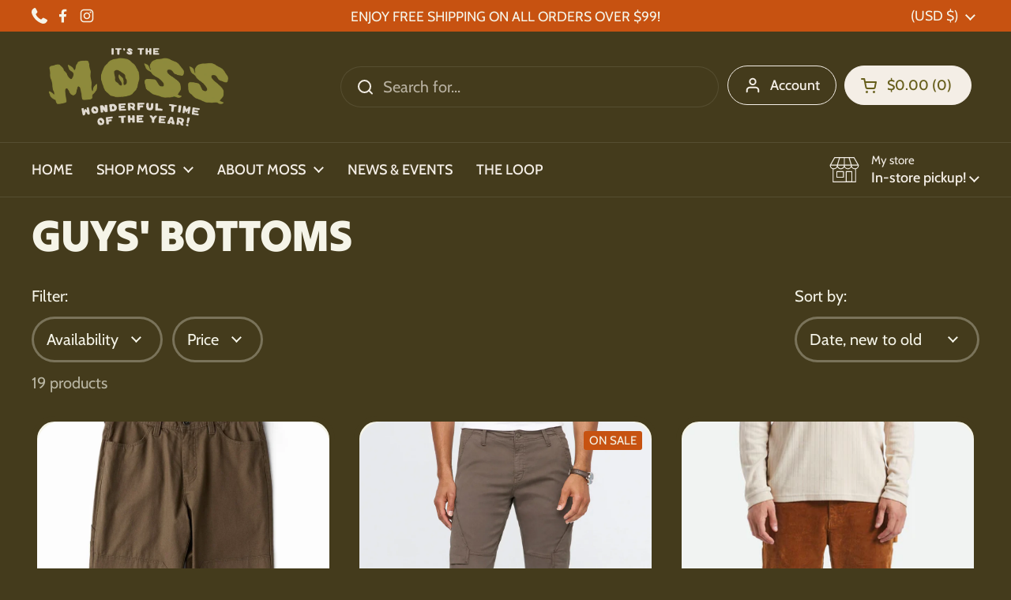

--- FILE ---
content_type: text/html; charset=utf-8
request_url: https://www.mossportangeles.com/collections/mens-bottoms
body_size: 62858
content:
<!doctype html>
<html class="no-js" lang="en" dir="ltr">
<head>

	<meta charset="utf-8">
  <meta http-equiv="X-UA-Compatible" content="IE=edge,chrome=1">
  <meta name="viewport" content="width=device-width, initial-scale=1.0, height=device-height, minimum-scale=1.0"><link rel="shortcut icon" href="//www.mossportangeles.com/cdn/shop/files/Moss_Wood_Round_Full_Color.jpg?crop=center&height=48&v=1757960803&width=48" type="image/png" /><title>GUYS&#39; BOTTOMS &ndash; MOSS</title>

<meta property="og:site_name" content="MOSS">
<meta property="og:url" content="https://www.mossportangeles.com/collections/mens-bottoms">
<meta property="og:title" content="GUYS&#39; BOTTOMS">
<meta property="og:type" content="website">
<meta property="og:description" content="MOSS"><meta property="og:image" content="http://www.mossportangeles.com/cdn/shop/collections/IMG-1102_658de505-c7e1-44f8-a6ac-dc82d745ee53.png?v=1759936455">
  <meta property="og:image:secure_url" content="https://www.mossportangeles.com/cdn/shop/collections/IMG-1102_658de505-c7e1-44f8-a6ac-dc82d745ee53.png?v=1759936455">
  <meta property="og:image:width" content="2000">
  <meta property="og:image:height" content="2000"><meta name="twitter:card" content="summary_large_image">
<meta name="twitter:title" content="GUYS&#39; BOTTOMS">
<meta name="twitter:description" content="MOSS"><script type="application/ld+json">
  [
    {
      "@context": "https://schema.org",
      "@type": "WebSite",
      "name": "MOSS",
      "url": "https:\/\/www.mossportangeles.com"
    },
    {
      "@context": "https://schema.org",
      "@type": "Organization",
      "name": "MOSS",
      "url": "https:\/\/www.mossportangeles.com"
    }
  ]
</script>

<script type="application/ld+json">
{
  "@context": "http://schema.org",
  "@type": "BreadcrumbList",
  "itemListElement": [
    {
      "@type": "ListItem",
      "position": 1,
      "name": "Home",
      "item": "https://www.mossportangeles.com"
    },{
        "@type": "ListItem",
        "position": 2,
        "name": "GUYS' BOTTOMS",
        "item": "https://www.mossportangeles.com/collections/mens-bottoms"
      }]
}
</script><link rel="canonical" href="https://www.mossportangeles.com/collections/mens-bottoms">

  <link rel="preconnect" href="https://cdn.shopify.com"><link rel="preconnect" href="https://fonts.shopifycdn.com" crossorigin><link href="//www.mossportangeles.com/cdn/shop/t/13/assets/theme.css?v=34347789466939220971756217266" as="style" rel="preload"><link href="//www.mossportangeles.com/cdn/shop/t/13/assets/section-header.css?v=19616007545645380111756217266" as="style" rel="preload"><link href="//www.mossportangeles.com/cdn/shop/t/13/assets/component-product-item.css?v=126600967654690319611756217265" as="style" rel="preload"><link rel="preload" as="image" href="//www.mossportangeles.com/cdn/shop/files/M303BPIS-1.webp?v=1766094813&width=480" imagesrcset="//www.mossportangeles.com/cdn/shop/files/M303BPIS-1.webp?crop=center&height=288&v=1766094813&width=240 240w,//www.mossportangeles.com/cdn/shop/files/M303BPIS-1.webp?crop=center&height=432&v=1766094813&width=360 360w,//www.mossportangeles.com/cdn/shop/files/M303BPIS-1.webp?crop=center&height=504&v=1766094813&width=420 420w,//www.mossportangeles.com/cdn/shop/files/M303BPIS-1.webp?crop=center&height=576&v=1766094813&width=480 480w,//www.mossportangeles.com/cdn/shop/files/M303BPIS-1.webp?crop=center&height=768&v=1766094813&width=640 640w,//www.mossportangeles.com/cdn/shop/files/M303BPIS-1.webp?crop=center&height=1008&v=1766094813&width=840 840w" imagesizes="(max-width: 359px) calc(100vw - 30px), (max-width: 767px) calc((100vw - 50px) / 2)">
<link rel="preload" as="image" href="//www.mossportangeles.com/cdn/shop/files/IMG-1599.jpg?v=1764022195&width=480" imagesrcset="//www.mossportangeles.com/cdn/shop/files/IMG-1599.jpg?crop=center&height=288&v=1764022195&width=240 240w,//www.mossportangeles.com/cdn/shop/files/IMG-1599.jpg?crop=center&height=432&v=1764022195&width=360 360w,//www.mossportangeles.com/cdn/shop/files/IMG-1599.jpg?crop=center&height=504&v=1764022195&width=420 420w,//www.mossportangeles.com/cdn/shop/files/IMG-1599.jpg?crop=center&height=576&v=1764022195&width=480 480w,//www.mossportangeles.com/cdn/shop/files/IMG-1599.jpg?crop=center&height=768&v=1764022195&width=640 640w,//www.mossportangeles.com/cdn/shop/files/IMG-1599.jpg?crop=center&height=1008&v=1764022195&width=840 840w,//www.mossportangeles.com/cdn/shop/files/IMG-1599.jpg?crop=center&height=1296&v=1764022195&width=1080 1080w" imagesizes="(max-width: 359px) calc(100vw - 30px), (max-width: 767px) calc((100vw - 50px) / 2)">

<link rel="preload" href="//www.mossportangeles.com/cdn/fonts/tilt_warp/tiltwarp_n4.f384a3a1626eb8664d9936d63a78a5d24c25afb6.woff2" as="font" type="font/woff2" crossorigin>
<link rel="preload" href="//www.mossportangeles.com/cdn/fonts/cabin/cabin_n4.cefc6494a78f87584a6f312fea532919154f66fe.woff2" as="font" type="font/woff2" crossorigin>
<style type="text/css">
@font-face {
  font-family: "Tilt Warp";
  font-weight: 400;
  font-style: normal;
  font-display: swap;
  src: url("//www.mossportangeles.com/cdn/fonts/tilt_warp/tiltwarp_n4.f384a3a1626eb8664d9936d63a78a5d24c25afb6.woff2") format("woff2"),
       url("//www.mossportangeles.com/cdn/fonts/tilt_warp/tiltwarp_n4.9aae13ef5959bb7d6e8b06285e7e8e8103e6a67c.woff") format("woff");
}
@font-face {
  font-family: Cabin;
  font-weight: 400;
  font-style: normal;
  font-display: swap;
  src: url("//www.mossportangeles.com/cdn/fonts/cabin/cabin_n4.cefc6494a78f87584a6f312fea532919154f66fe.woff2") format("woff2"),
       url("//www.mossportangeles.com/cdn/fonts/cabin/cabin_n4.8c16611b00f59d27f4b27ce4328dfe514ce77517.woff") format("woff");
}
@font-face {
  font-family: Cabin;
  font-weight: 500;
  font-style: normal;
  font-display: swap;
  src: url("//www.mossportangeles.com/cdn/fonts/cabin/cabin_n5.0250ac238cfbbff14d3c16fcc89f227ca95d5c6f.woff2") format("woff2"),
       url("//www.mossportangeles.com/cdn/fonts/cabin/cabin_n5.46470cf25a90d766aece73a31a42bfd8ef7a470b.woff") format("woff");
}
@font-face {
  font-family: Cabin;
  font-weight: 400;
  font-style: italic;
  font-display: swap;
  src: url("//www.mossportangeles.com/cdn/fonts/cabin/cabin_i4.d89c1b32b09ecbc46c12781fcf7b2085f17c0be9.woff2") format("woff2"),
       url("//www.mossportangeles.com/cdn/fonts/cabin/cabin_i4.0a521b11d0b69adfc41e22a263eec7c02aecfe99.woff") format("woff");
}




</style>
<style type="text/css">

  :root {

    /* Direction */
    --direction:ltr;

    /* Font variables */

    --font-stack-headings: "Tilt Warp", sans-serif;
    --font-weight-headings: 400;
    --font-style-headings: normal;

    --font-stack-body: Cabin, sans-serif;
    --font-weight-body: 400;--font-weight-body-bold: 500;--font-style-body: normal;--font-weight-buttons: var(--font-weight-body-bold);--font-weight-menu: var(--font-weight-body-bold);--base-headings-size: 80;
    --base-headings-line: 1;
    --base-headings-spacing: -0.02em;
    --base-body-size: 20;
    --base-body-line: 1.4;
    --base-body-spacing: 0.0em;

    --base-menu-size: 18;

    /* Color variables */

    --color-background-header: #443b1c;
    --color-secondary-background-header: rgba(244, 238, 230, 0.08);
    --color-opacity-background-header: rgba(68, 59, 28, 0);
    --color-text-header: #f4eee6;
    --color-foreground-header: #665e1b;
    --color-accent-header: #c75211;
    --color-foreground-accent-header: #e1e0d7;
    --color-borders-header: rgba(244, 238, 230, 0.1);

    --color-background-main: #443b1c;
    --color-secondary-background-main: rgba(245, 244, 232, 0.08);
    --color-third-background-main: rgba(245, 244, 232, 0.04);
    --color-fourth-background-main: rgba(245, 244, 232, 0.02);
    --color-opacity-background-main: rgba(68, 59, 28, 0);
    --color-text-main: #f5f4e8;
    --color-foreground-main: #665e1b;
    --color-secondary-text-main: rgba(245, 244, 232, 0.62);
    --color-accent-main: #c75211;
    --color-foreground-accent-main: #e1e0d7;
    --color-borders-main: rgba(245, 244, 232, 0.15);

    --color-background-cards: #f5efcc;
    --color-gradient-cards: ;
    --color-text-cards: #8d5c2f;
    --color-foreground-cards: #e1e0d7;
    --color-secondary-text-cards: rgba(141, 92, 47, 0.6);
    --color-accent-cards: #665e1b;
    --color-foreground-accent-cards: #e1e0d7;
    --color-borders-cards: #c75211;

    --color-background-footer: #7e7639;
    --color-text-footer: #f4eee6;
    --color-accent-footer: #c5953e;
    --color-borders-footer: rgba(244, 238, 230, 0.15);

    --color-borders-forms-primary: rgba(245, 244, 232, 0.3);
    --color-borders-forms-secondary: rgba(245, 244, 232, 0.6);

    /* Borders */

    --border-width-cards: 7px;
    --border-radius-cards: 29px;
    --border-width-buttons: 2px;
    --border-radius-buttons: 30px;
    --border-width-forms: 3px;
    --border-radius-forms: 30px;

    /* Shadows */
    --shadow-x-cards: 0px;
    --shadow-y-cards: 0px;
    --shadow-blur-cards: 0px;
    --color-shadow-cards: rgba(0,0,0,0);
    --shadow-x-buttons: 0px;
    --shadow-y-buttons: 0px;
    --shadow-blur-buttons: 0px;
    --color-shadow-buttons: rgba(0,0,0,0);

    /* Layout */

    --grid-gap-original-base: 30px;
    --theme-max-width: 2190px;
    --container-vertical-space-base: 50px;
    --image-fit-padding: 5%;

  }
  
    @media screen and (max-width: 767px) {
      :root {
        --border-radius-cards: clamp(8px, 14px, 29px);
      }
    }
  

  .facets__summary, #main select, .sidebar select, .modal-content select {
    background-image: url('data:image/svg+xml;utf8,<svg width="13" height="8" fill="none" xmlns="http://www.w3.org/2000/svg"><path d="M1.414.086 7.9 6.57 6.485 7.985 0 1.5 1.414.086Z" fill="%23f5f4e8"/><path d="M12.985 1.515 6.5 8 5.085 6.586 11.571.101l1.414 1.414Z" fill="%23f5f4e8"/></svg>');
  }

  .card .star-rating__stars {
    background-image: url('data:image/svg+xml;utf8,<svg width="20" height="13" viewBox="0 0 14 13" fill="none" xmlns="http://www.w3.org/2000/svg"><path d="m7 0 1.572 4.837h5.085l-4.114 2.99 1.572 4.836L7 9.673l-4.114 2.99 1.571-4.837-4.114-2.99h5.085L7 0Z" stroke="%238d5c2f" stroke-width="1"/></svg>');
  }
  .card .star-rating__stars-active {
    background-image: url('data:image/svg+xml;utf8,<svg width="20" height="13" viewBox="0 0 14 13" fill="none" xmlns="http://www.w3.org/2000/svg"><path d="m7 0 1.572 4.837h5.085l-4.114 2.99 1.572 4.836L7 9.673l-4.114 2.99 1.571-4.837-4.114-2.99h5.085L7 0Z" fill="%238d5c2f" stroke-width="0"/></svg>');
  }

  .star-rating__stars {
    background-image: url('data:image/svg+xml;utf8,<svg width="20" height="13" viewBox="0 0 14 13" fill="none" xmlns="http://www.w3.org/2000/svg"><path d="m7 0 1.572 4.837h5.085l-4.114 2.99 1.572 4.836L7 9.673l-4.114 2.99 1.571-4.837-4.114-2.99h5.085L7 0Z" stroke="%23f5f4e8" stroke-width="1"/></svg>');
  }
  .star-rating__stars-active {
    background-image: url('data:image/svg+xml;utf8,<svg width="20" height="13" viewBox="0 0 14 13" fill="none" xmlns="http://www.w3.org/2000/svg"><path d="m7 0 1.572 4.837h5.085l-4.114 2.99 1.572 4.836L7 9.673l-4.114 2.99 1.571-4.837-4.114-2.99h5.085L7 0Z" fill="%23f5f4e8" stroke-width="0"/></svg>');
  }

  .product-item {--color-background-cards: #f5f4e8;--color-text-cards: #665e1b;--color-borders-cards: #443b1c;--color-shadow-cards: #665e1b;}.product-item .button {
      --color-text-cards: #8d5c2f;--color-foreground-cards: #e1e0d7;
    }</style>

<style id="root-height">
  :root {
    --window-height: 100vh;
  }
</style>
<script type="text/javascript">
  window.KrownAssetLoader = {
    loadedScripts: new Set(),
    loadScript: function(url) {
      if (this.loadedScripts.has(url)) return;
      this.loadedScripts.add(url);
      const script = document.createElement('script');
      script.src = url;
      script.defer = true;
      document.head.appendChild(script);
    }
  };
</script><link href="//www.mossportangeles.com/cdn/shop/t/13/assets/theme.css?v=34347789466939220971756217266" rel="stylesheet" type="text/css" media="all" />

	<script>window.performance && window.performance.mark && window.performance.mark('shopify.content_for_header.start');</script><meta name="facebook-domain-verification" content="hxftqpc0hpfwhlylkmfic4lm1xgxhc">
<meta id="shopify-digital-wallet" name="shopify-digital-wallet" content="/56567234743/digital_wallets/dialog">
<meta name="shopify-checkout-api-token" content="0dff669ab5bf51f6ff2f8bc1d198e29b">
<meta id="in-context-paypal-metadata" data-shop-id="56567234743" data-venmo-supported="false" data-environment="production" data-locale="en_US" data-paypal-v4="true" data-currency="USD">
<link rel="alternate" type="application/atom+xml" title="Feed" href="/collections/mens-bottoms.atom" />
<link rel="alternate" type="application/json+oembed" href="https://www.mossportangeles.com/collections/mens-bottoms.oembed">
<script async="async" src="/checkouts/internal/preloads.js?locale=en-US"></script>
<link rel="preconnect" href="https://shop.app" crossorigin="anonymous">
<script async="async" src="https://shop.app/checkouts/internal/preloads.js?locale=en-US&shop_id=56567234743" crossorigin="anonymous"></script>
<script id="apple-pay-shop-capabilities" type="application/json">{"shopId":56567234743,"countryCode":"US","currencyCode":"USD","merchantCapabilities":["supports3DS"],"merchantId":"gid:\/\/shopify\/Shop\/56567234743","merchantName":"MOSS","requiredBillingContactFields":["postalAddress","email"],"requiredShippingContactFields":["postalAddress","email"],"shippingType":"shipping","supportedNetworks":["visa","masterCard","amex","discover","elo","jcb"],"total":{"type":"pending","label":"MOSS","amount":"1.00"},"shopifyPaymentsEnabled":true,"supportsSubscriptions":true}</script>
<script id="shopify-features" type="application/json">{"accessToken":"0dff669ab5bf51f6ff2f8bc1d198e29b","betas":["rich-media-storefront-analytics"],"domain":"www.mossportangeles.com","predictiveSearch":true,"shopId":56567234743,"locale":"en"}</script>
<script>var Shopify = Shopify || {};
Shopify.shop = "moss-port-angeles-wa.myshopify.com";
Shopify.locale = "en";
Shopify.currency = {"active":"USD","rate":"1.0"};
Shopify.country = "US";
Shopify.theme = {"name":"Updated copy of Local","id":153290178811,"schema_name":"Local","schema_version":"3.1.0","theme_store_id":1651,"role":"main"};
Shopify.theme.handle = "null";
Shopify.theme.style = {"id":null,"handle":null};
Shopify.cdnHost = "www.mossportangeles.com/cdn";
Shopify.routes = Shopify.routes || {};
Shopify.routes.root = "/";</script>
<script type="module">!function(o){(o.Shopify=o.Shopify||{}).modules=!0}(window);</script>
<script>!function(o){function n(){var o=[];function n(){o.push(Array.prototype.slice.apply(arguments))}return n.q=o,n}var t=o.Shopify=o.Shopify||{};t.loadFeatures=n(),t.autoloadFeatures=n()}(window);</script>
<script>
  window.ShopifyPay = window.ShopifyPay || {};
  window.ShopifyPay.apiHost = "shop.app\/pay";
  window.ShopifyPay.redirectState = null;
</script>
<script id="shop-js-analytics" type="application/json">{"pageType":"collection"}</script>
<script defer="defer" async type="module" src="//www.mossportangeles.com/cdn/shopifycloud/shop-js/modules/v2/client.init-shop-cart-sync_BT-GjEfc.en.esm.js"></script>
<script defer="defer" async type="module" src="//www.mossportangeles.com/cdn/shopifycloud/shop-js/modules/v2/chunk.common_D58fp_Oc.esm.js"></script>
<script defer="defer" async type="module" src="//www.mossportangeles.com/cdn/shopifycloud/shop-js/modules/v2/chunk.modal_xMitdFEc.esm.js"></script>
<script type="module">
  await import("//www.mossportangeles.com/cdn/shopifycloud/shop-js/modules/v2/client.init-shop-cart-sync_BT-GjEfc.en.esm.js");
await import("//www.mossportangeles.com/cdn/shopifycloud/shop-js/modules/v2/chunk.common_D58fp_Oc.esm.js");
await import("//www.mossportangeles.com/cdn/shopifycloud/shop-js/modules/v2/chunk.modal_xMitdFEc.esm.js");

  window.Shopify.SignInWithShop?.initShopCartSync?.({"fedCMEnabled":true,"windoidEnabled":true});

</script>
<script>
  window.Shopify = window.Shopify || {};
  if (!window.Shopify.featureAssets) window.Shopify.featureAssets = {};
  window.Shopify.featureAssets['shop-js'] = {"shop-cart-sync":["modules/v2/client.shop-cart-sync_DZOKe7Ll.en.esm.js","modules/v2/chunk.common_D58fp_Oc.esm.js","modules/v2/chunk.modal_xMitdFEc.esm.js"],"init-fed-cm":["modules/v2/client.init-fed-cm_B6oLuCjv.en.esm.js","modules/v2/chunk.common_D58fp_Oc.esm.js","modules/v2/chunk.modal_xMitdFEc.esm.js"],"shop-cash-offers":["modules/v2/client.shop-cash-offers_D2sdYoxE.en.esm.js","modules/v2/chunk.common_D58fp_Oc.esm.js","modules/v2/chunk.modal_xMitdFEc.esm.js"],"shop-login-button":["modules/v2/client.shop-login-button_QeVjl5Y3.en.esm.js","modules/v2/chunk.common_D58fp_Oc.esm.js","modules/v2/chunk.modal_xMitdFEc.esm.js"],"pay-button":["modules/v2/client.pay-button_DXTOsIq6.en.esm.js","modules/v2/chunk.common_D58fp_Oc.esm.js","modules/v2/chunk.modal_xMitdFEc.esm.js"],"shop-button":["modules/v2/client.shop-button_DQZHx9pm.en.esm.js","modules/v2/chunk.common_D58fp_Oc.esm.js","modules/v2/chunk.modal_xMitdFEc.esm.js"],"avatar":["modules/v2/client.avatar_BTnouDA3.en.esm.js"],"init-windoid":["modules/v2/client.init-windoid_CR1B-cfM.en.esm.js","modules/v2/chunk.common_D58fp_Oc.esm.js","modules/v2/chunk.modal_xMitdFEc.esm.js"],"init-shop-for-new-customer-accounts":["modules/v2/client.init-shop-for-new-customer-accounts_C_vY_xzh.en.esm.js","modules/v2/client.shop-login-button_QeVjl5Y3.en.esm.js","modules/v2/chunk.common_D58fp_Oc.esm.js","modules/v2/chunk.modal_xMitdFEc.esm.js"],"init-shop-email-lookup-coordinator":["modules/v2/client.init-shop-email-lookup-coordinator_BI7n9ZSv.en.esm.js","modules/v2/chunk.common_D58fp_Oc.esm.js","modules/v2/chunk.modal_xMitdFEc.esm.js"],"init-shop-cart-sync":["modules/v2/client.init-shop-cart-sync_BT-GjEfc.en.esm.js","modules/v2/chunk.common_D58fp_Oc.esm.js","modules/v2/chunk.modal_xMitdFEc.esm.js"],"shop-toast-manager":["modules/v2/client.shop-toast-manager_DiYdP3xc.en.esm.js","modules/v2/chunk.common_D58fp_Oc.esm.js","modules/v2/chunk.modal_xMitdFEc.esm.js"],"init-customer-accounts":["modules/v2/client.init-customer-accounts_D9ZNqS-Q.en.esm.js","modules/v2/client.shop-login-button_QeVjl5Y3.en.esm.js","modules/v2/chunk.common_D58fp_Oc.esm.js","modules/v2/chunk.modal_xMitdFEc.esm.js"],"init-customer-accounts-sign-up":["modules/v2/client.init-customer-accounts-sign-up_iGw4briv.en.esm.js","modules/v2/client.shop-login-button_QeVjl5Y3.en.esm.js","modules/v2/chunk.common_D58fp_Oc.esm.js","modules/v2/chunk.modal_xMitdFEc.esm.js"],"shop-follow-button":["modules/v2/client.shop-follow-button_CqMgW2wH.en.esm.js","modules/v2/chunk.common_D58fp_Oc.esm.js","modules/v2/chunk.modal_xMitdFEc.esm.js"],"checkout-modal":["modules/v2/client.checkout-modal_xHeaAweL.en.esm.js","modules/v2/chunk.common_D58fp_Oc.esm.js","modules/v2/chunk.modal_xMitdFEc.esm.js"],"shop-login":["modules/v2/client.shop-login_D91U-Q7h.en.esm.js","modules/v2/chunk.common_D58fp_Oc.esm.js","modules/v2/chunk.modal_xMitdFEc.esm.js"],"lead-capture":["modules/v2/client.lead-capture_BJmE1dJe.en.esm.js","modules/v2/chunk.common_D58fp_Oc.esm.js","modules/v2/chunk.modal_xMitdFEc.esm.js"],"payment-terms":["modules/v2/client.payment-terms_Ci9AEqFq.en.esm.js","modules/v2/chunk.common_D58fp_Oc.esm.js","modules/v2/chunk.modal_xMitdFEc.esm.js"]};
</script>
<script id="__st">var __st={"a":56567234743,"offset":-28800,"reqid":"04400068-2e58-45af-b94b-a6dbecaddb69-1769148187","pageurl":"www.mossportangeles.com\/collections\/mens-bottoms","u":"c9b599b48d8e","p":"collection","rtyp":"collection","rid":405108424955};</script>
<script>window.ShopifyPaypalV4VisibilityTracking = true;</script>
<script id="captcha-bootstrap">!function(){'use strict';const t='contact',e='account',n='new_comment',o=[[t,t],['blogs',n],['comments',n],[t,'customer']],c=[[e,'customer_login'],[e,'guest_login'],[e,'recover_customer_password'],[e,'create_customer']],r=t=>t.map((([t,e])=>`form[action*='/${t}']:not([data-nocaptcha='true']) input[name='form_type'][value='${e}']`)).join(','),a=t=>()=>t?[...document.querySelectorAll(t)].map((t=>t.form)):[];function s(){const t=[...o],e=r(t);return a(e)}const i='password',u='form_key',d=['recaptcha-v3-token','g-recaptcha-response','h-captcha-response',i],f=()=>{try{return window.sessionStorage}catch{return}},m='__shopify_v',_=t=>t.elements[u];function p(t,e,n=!1){try{const o=window.sessionStorage,c=JSON.parse(o.getItem(e)),{data:r}=function(t){const{data:e,action:n}=t;return t[m]||n?{data:e,action:n}:{data:t,action:n}}(c);for(const[e,n]of Object.entries(r))t.elements[e]&&(t.elements[e].value=n);n&&o.removeItem(e)}catch(o){console.error('form repopulation failed',{error:o})}}const l='form_type',E='cptcha';function T(t){t.dataset[E]=!0}const w=window,h=w.document,L='Shopify',v='ce_forms',y='captcha';let A=!1;((t,e)=>{const n=(g='f06e6c50-85a8-45c8-87d0-21a2b65856fe',I='https://cdn.shopify.com/shopifycloud/storefront-forms-hcaptcha/ce_storefront_forms_captcha_hcaptcha.v1.5.2.iife.js',D={infoText:'Protected by hCaptcha',privacyText:'Privacy',termsText:'Terms'},(t,e,n)=>{const o=w[L][v],c=o.bindForm;if(c)return c(t,g,e,D).then(n);var r;o.q.push([[t,g,e,D],n]),r=I,A||(h.body.append(Object.assign(h.createElement('script'),{id:'captcha-provider',async:!0,src:r})),A=!0)});var g,I,D;w[L]=w[L]||{},w[L][v]=w[L][v]||{},w[L][v].q=[],w[L][y]=w[L][y]||{},w[L][y].protect=function(t,e){n(t,void 0,e),T(t)},Object.freeze(w[L][y]),function(t,e,n,w,h,L){const[v,y,A,g]=function(t,e,n){const i=e?o:[],u=t?c:[],d=[...i,...u],f=r(d),m=r(i),_=r(d.filter((([t,e])=>n.includes(e))));return[a(f),a(m),a(_),s()]}(w,h,L),I=t=>{const e=t.target;return e instanceof HTMLFormElement?e:e&&e.form},D=t=>v().includes(t);t.addEventListener('submit',(t=>{const e=I(t);if(!e)return;const n=D(e)&&!e.dataset.hcaptchaBound&&!e.dataset.recaptchaBound,o=_(e),c=g().includes(e)&&(!o||!o.value);(n||c)&&t.preventDefault(),c&&!n&&(function(t){try{if(!f())return;!function(t){const e=f();if(!e)return;const n=_(t);if(!n)return;const o=n.value;o&&e.removeItem(o)}(t);const e=Array.from(Array(32),(()=>Math.random().toString(36)[2])).join('');!function(t,e){_(t)||t.append(Object.assign(document.createElement('input'),{type:'hidden',name:u})),t.elements[u].value=e}(t,e),function(t,e){const n=f();if(!n)return;const o=[...t.querySelectorAll(`input[type='${i}']`)].map((({name:t})=>t)),c=[...d,...o],r={};for(const[a,s]of new FormData(t).entries())c.includes(a)||(r[a]=s);n.setItem(e,JSON.stringify({[m]:1,action:t.action,data:r}))}(t,e)}catch(e){console.error('failed to persist form',e)}}(e),e.submit())}));const S=(t,e)=>{t&&!t.dataset[E]&&(n(t,e.some((e=>e===t))),T(t))};for(const o of['focusin','change'])t.addEventListener(o,(t=>{const e=I(t);D(e)&&S(e,y())}));const B=e.get('form_key'),M=e.get(l),P=B&&M;t.addEventListener('DOMContentLoaded',(()=>{const t=y();if(P)for(const e of t)e.elements[l].value===M&&p(e,B);[...new Set([...A(),...v().filter((t=>'true'===t.dataset.shopifyCaptcha))])].forEach((e=>S(e,t)))}))}(h,new URLSearchParams(w.location.search),n,t,e,['guest_login'])})(!0,!0)}();</script>
<script integrity="sha256-4kQ18oKyAcykRKYeNunJcIwy7WH5gtpwJnB7kiuLZ1E=" data-source-attribution="shopify.loadfeatures" defer="defer" src="//www.mossportangeles.com/cdn/shopifycloud/storefront/assets/storefront/load_feature-a0a9edcb.js" crossorigin="anonymous"></script>
<script crossorigin="anonymous" defer="defer" src="//www.mossportangeles.com/cdn/shopifycloud/storefront/assets/shopify_pay/storefront-65b4c6d7.js?v=20250812"></script>
<script data-source-attribution="shopify.dynamic_checkout.dynamic.init">var Shopify=Shopify||{};Shopify.PaymentButton=Shopify.PaymentButton||{isStorefrontPortableWallets:!0,init:function(){window.Shopify.PaymentButton.init=function(){};var t=document.createElement("script");t.src="https://www.mossportangeles.com/cdn/shopifycloud/portable-wallets/latest/portable-wallets.en.js",t.type="module",document.head.appendChild(t)}};
</script>
<script data-source-attribution="shopify.dynamic_checkout.buyer_consent">
  function portableWalletsHideBuyerConsent(e){var t=document.getElementById("shopify-buyer-consent"),n=document.getElementById("shopify-subscription-policy-button");t&&n&&(t.classList.add("hidden"),t.setAttribute("aria-hidden","true"),n.removeEventListener("click",e))}function portableWalletsShowBuyerConsent(e){var t=document.getElementById("shopify-buyer-consent"),n=document.getElementById("shopify-subscription-policy-button");t&&n&&(t.classList.remove("hidden"),t.removeAttribute("aria-hidden"),n.addEventListener("click",e))}window.Shopify?.PaymentButton&&(window.Shopify.PaymentButton.hideBuyerConsent=portableWalletsHideBuyerConsent,window.Shopify.PaymentButton.showBuyerConsent=portableWalletsShowBuyerConsent);
</script>
<script data-source-attribution="shopify.dynamic_checkout.cart.bootstrap">document.addEventListener("DOMContentLoaded",(function(){function t(){return document.querySelector("shopify-accelerated-checkout-cart, shopify-accelerated-checkout")}if(t())Shopify.PaymentButton.init();else{new MutationObserver((function(e,n){t()&&(Shopify.PaymentButton.init(),n.disconnect())})).observe(document.body,{childList:!0,subtree:!0})}}));
</script>
<link id="shopify-accelerated-checkout-styles" rel="stylesheet" media="screen" href="https://www.mossportangeles.com/cdn/shopifycloud/portable-wallets/latest/accelerated-checkout-backwards-compat.css" crossorigin="anonymous">
<style id="shopify-accelerated-checkout-cart">
        #shopify-buyer-consent {
  margin-top: 1em;
  display: inline-block;
  width: 100%;
}

#shopify-buyer-consent.hidden {
  display: none;
}

#shopify-subscription-policy-button {
  background: none;
  border: none;
  padding: 0;
  text-decoration: underline;
  font-size: inherit;
  cursor: pointer;
}

#shopify-subscription-policy-button::before {
  box-shadow: none;
}

      </style>

<script>window.performance && window.performance.mark && window.performance.mark('shopify.content_for_header.end');</script>

  <script>
    const rbi = [];
    const ribSetSize = (img) => {
      if ( img.offsetWidth / img.dataset.ratio < img.offsetHeight ) {
        img.setAttribute('sizes', `${Math.ceil(img.offsetHeight * img.dataset.ratio)}px`);
      } else {
        img.setAttribute('sizes', `${Math.ceil(img.offsetWidth)}px`);
      }
    }
    const debounce = (fn, wait) => {
      let t;
      return (...args) => {
        clearTimeout(t);
        t = setTimeout(() => fn.apply(this, args), wait);
      };
    }
    window.KEYCODES = {
      TAB: 9,
      ESC: 27,
      DOWN: 40,
      RIGHT: 39,
      UP: 38,
      LEFT: 37,
      RETURN: 13
    };
    window.addEventListener('resize', debounce(()=>{
      for ( let img of rbi ) {
        ribSetSize(img);
      }
    }, 250));
  </script><noscript>
    <link rel="stylesheet" href="//www.mossportangeles.com/cdn/shop/t/13/assets/theme-noscript.css?v=42099867224588620941756217266">
  </noscript>

<script src="https://cdn.shopify.com/extensions/0d820108-3ce0-4af0-b465-53058c9cd8a9/ordersify-restocked-alerts-13/assets/ordersify.min.js" type="text/javascript" defer="defer"></script>
<link href="https://cdn.shopify.com/extensions/0d820108-3ce0-4af0-b465-53058c9cd8a9/ordersify-restocked-alerts-13/assets/ordersify.min.css" rel="stylesheet" type="text/css" media="all">
<link href="https://monorail-edge.shopifysvc.com" rel="dns-prefetch">
<script>(function(){if ("sendBeacon" in navigator && "performance" in window) {try {var session_token_from_headers = performance.getEntriesByType('navigation')[0].serverTiming.find(x => x.name == '_s').description;} catch {var session_token_from_headers = undefined;}var session_cookie_matches = document.cookie.match(/_shopify_s=([^;]*)/);var session_token_from_cookie = session_cookie_matches && session_cookie_matches.length === 2 ? session_cookie_matches[1] : "";var session_token = session_token_from_headers || session_token_from_cookie || "";function handle_abandonment_event(e) {var entries = performance.getEntries().filter(function(entry) {return /monorail-edge.shopifysvc.com/.test(entry.name);});if (!window.abandonment_tracked && entries.length === 0) {window.abandonment_tracked = true;var currentMs = Date.now();var navigation_start = performance.timing.navigationStart;var payload = {shop_id: 56567234743,url: window.location.href,navigation_start,duration: currentMs - navigation_start,session_token,page_type: "collection"};window.navigator.sendBeacon("https://monorail-edge.shopifysvc.com/v1/produce", JSON.stringify({schema_id: "online_store_buyer_site_abandonment/1.1",payload: payload,metadata: {event_created_at_ms: currentMs,event_sent_at_ms: currentMs}}));}}window.addEventListener('pagehide', handle_abandonment_event);}}());</script>
<script id="web-pixels-manager-setup">(function e(e,d,r,n,o){if(void 0===o&&(o={}),!Boolean(null===(a=null===(i=window.Shopify)||void 0===i?void 0:i.analytics)||void 0===a?void 0:a.replayQueue)){var i,a;window.Shopify=window.Shopify||{};var t=window.Shopify;t.analytics=t.analytics||{};var s=t.analytics;s.replayQueue=[],s.publish=function(e,d,r){return s.replayQueue.push([e,d,r]),!0};try{self.performance.mark("wpm:start")}catch(e){}var l=function(){var e={modern:/Edge?\/(1{2}[4-9]|1[2-9]\d|[2-9]\d{2}|\d{4,})\.\d+(\.\d+|)|Firefox\/(1{2}[4-9]|1[2-9]\d|[2-9]\d{2}|\d{4,})\.\d+(\.\d+|)|Chrom(ium|e)\/(9{2}|\d{3,})\.\d+(\.\d+|)|(Maci|X1{2}).+ Version\/(15\.\d+|(1[6-9]|[2-9]\d|\d{3,})\.\d+)([,.]\d+|)( \(\w+\)|)( Mobile\/\w+|) Safari\/|Chrome.+OPR\/(9{2}|\d{3,})\.\d+\.\d+|(CPU[ +]OS|iPhone[ +]OS|CPU[ +]iPhone|CPU IPhone OS|CPU iPad OS)[ +]+(15[._]\d+|(1[6-9]|[2-9]\d|\d{3,})[._]\d+)([._]\d+|)|Android:?[ /-](13[3-9]|1[4-9]\d|[2-9]\d{2}|\d{4,})(\.\d+|)(\.\d+|)|Android.+Firefox\/(13[5-9]|1[4-9]\d|[2-9]\d{2}|\d{4,})\.\d+(\.\d+|)|Android.+Chrom(ium|e)\/(13[3-9]|1[4-9]\d|[2-9]\d{2}|\d{4,})\.\d+(\.\d+|)|SamsungBrowser\/([2-9]\d|\d{3,})\.\d+/,legacy:/Edge?\/(1[6-9]|[2-9]\d|\d{3,})\.\d+(\.\d+|)|Firefox\/(5[4-9]|[6-9]\d|\d{3,})\.\d+(\.\d+|)|Chrom(ium|e)\/(5[1-9]|[6-9]\d|\d{3,})\.\d+(\.\d+|)([\d.]+$|.*Safari\/(?![\d.]+ Edge\/[\d.]+$))|(Maci|X1{2}).+ Version\/(10\.\d+|(1[1-9]|[2-9]\d|\d{3,})\.\d+)([,.]\d+|)( \(\w+\)|)( Mobile\/\w+|) Safari\/|Chrome.+OPR\/(3[89]|[4-9]\d|\d{3,})\.\d+\.\d+|(CPU[ +]OS|iPhone[ +]OS|CPU[ +]iPhone|CPU IPhone OS|CPU iPad OS)[ +]+(10[._]\d+|(1[1-9]|[2-9]\d|\d{3,})[._]\d+)([._]\d+|)|Android:?[ /-](13[3-9]|1[4-9]\d|[2-9]\d{2}|\d{4,})(\.\d+|)(\.\d+|)|Mobile Safari.+OPR\/([89]\d|\d{3,})\.\d+\.\d+|Android.+Firefox\/(13[5-9]|1[4-9]\d|[2-9]\d{2}|\d{4,})\.\d+(\.\d+|)|Android.+Chrom(ium|e)\/(13[3-9]|1[4-9]\d|[2-9]\d{2}|\d{4,})\.\d+(\.\d+|)|Android.+(UC? ?Browser|UCWEB|U3)[ /]?(15\.([5-9]|\d{2,})|(1[6-9]|[2-9]\d|\d{3,})\.\d+)\.\d+|SamsungBrowser\/(5\.\d+|([6-9]|\d{2,})\.\d+)|Android.+MQ{2}Browser\/(14(\.(9|\d{2,})|)|(1[5-9]|[2-9]\d|\d{3,})(\.\d+|))(\.\d+|)|K[Aa][Ii]OS\/(3\.\d+|([4-9]|\d{2,})\.\d+)(\.\d+|)/},d=e.modern,r=e.legacy,n=navigator.userAgent;return n.match(d)?"modern":n.match(r)?"legacy":"unknown"}(),u="modern"===l?"modern":"legacy",c=(null!=n?n:{modern:"",legacy:""})[u],f=function(e){return[e.baseUrl,"/wpm","/b",e.hashVersion,"modern"===e.buildTarget?"m":"l",".js"].join("")}({baseUrl:d,hashVersion:r,buildTarget:u}),m=function(e){var d=e.version,r=e.bundleTarget,n=e.surface,o=e.pageUrl,i=e.monorailEndpoint;return{emit:function(e){var a=e.status,t=e.errorMsg,s=(new Date).getTime(),l=JSON.stringify({metadata:{event_sent_at_ms:s},events:[{schema_id:"web_pixels_manager_load/3.1",payload:{version:d,bundle_target:r,page_url:o,status:a,surface:n,error_msg:t},metadata:{event_created_at_ms:s}}]});if(!i)return console&&console.warn&&console.warn("[Web Pixels Manager] No Monorail endpoint provided, skipping logging."),!1;try{return self.navigator.sendBeacon.bind(self.navigator)(i,l)}catch(e){}var u=new XMLHttpRequest;try{return u.open("POST",i,!0),u.setRequestHeader("Content-Type","text/plain"),u.send(l),!0}catch(e){return console&&console.warn&&console.warn("[Web Pixels Manager] Got an unhandled error while logging to Monorail."),!1}}}}({version:r,bundleTarget:l,surface:e.surface,pageUrl:self.location.href,monorailEndpoint:e.monorailEndpoint});try{o.browserTarget=l,function(e){var d=e.src,r=e.async,n=void 0===r||r,o=e.onload,i=e.onerror,a=e.sri,t=e.scriptDataAttributes,s=void 0===t?{}:t,l=document.createElement("script"),u=document.querySelector("head"),c=document.querySelector("body");if(l.async=n,l.src=d,a&&(l.integrity=a,l.crossOrigin="anonymous"),s)for(var f in s)if(Object.prototype.hasOwnProperty.call(s,f))try{l.dataset[f]=s[f]}catch(e){}if(o&&l.addEventListener("load",o),i&&l.addEventListener("error",i),u)u.appendChild(l);else{if(!c)throw new Error("Did not find a head or body element to append the script");c.appendChild(l)}}({src:f,async:!0,onload:function(){if(!function(){var e,d;return Boolean(null===(d=null===(e=window.Shopify)||void 0===e?void 0:e.analytics)||void 0===d?void 0:d.initialized)}()){var d=window.webPixelsManager.init(e)||void 0;if(d){var r=window.Shopify.analytics;r.replayQueue.forEach((function(e){var r=e[0],n=e[1],o=e[2];d.publishCustomEvent(r,n,o)})),r.replayQueue=[],r.publish=d.publishCustomEvent,r.visitor=d.visitor,r.initialized=!0}}},onerror:function(){return m.emit({status:"failed",errorMsg:"".concat(f," has failed to load")})},sri:function(e){var d=/^sha384-[A-Za-z0-9+/=]+$/;return"string"==typeof e&&d.test(e)}(c)?c:"",scriptDataAttributes:o}),m.emit({status:"loading"})}catch(e){m.emit({status:"failed",errorMsg:(null==e?void 0:e.message)||"Unknown error"})}}})({shopId: 56567234743,storefrontBaseUrl: "https://www.mossportangeles.com",extensionsBaseUrl: "https://extensions.shopifycdn.com/cdn/shopifycloud/web-pixels-manager",monorailEndpoint: "https://monorail-edge.shopifysvc.com/unstable/produce_batch",surface: "storefront-renderer",enabledBetaFlags: ["2dca8a86"],webPixelsConfigList: [{"id":"1551433979","configuration":"{\"swymApiEndpoint\":\"https:\/\/swymstore-v3free-01.swymrelay.com\",\"swymTier\":\"v3free-01\"}","eventPayloadVersion":"v1","runtimeContext":"STRICT","scriptVersion":"5b6f6917e306bc7f24523662663331c0","type":"APP","apiClientId":1350849,"privacyPurposes":["ANALYTICS","MARKETING","PREFERENCES"],"dataSharingAdjustments":{"protectedCustomerApprovalScopes":["read_customer_email","read_customer_name","read_customer_personal_data","read_customer_phone"]}},{"id":"shopify-app-pixel","configuration":"{}","eventPayloadVersion":"v1","runtimeContext":"STRICT","scriptVersion":"0450","apiClientId":"shopify-pixel","type":"APP","privacyPurposes":["ANALYTICS","MARKETING"]},{"id":"shopify-custom-pixel","eventPayloadVersion":"v1","runtimeContext":"LAX","scriptVersion":"0450","apiClientId":"shopify-pixel","type":"CUSTOM","privacyPurposes":["ANALYTICS","MARKETING"]}],isMerchantRequest: false,initData: {"shop":{"name":"MOSS","paymentSettings":{"currencyCode":"USD"},"myshopifyDomain":"moss-port-angeles-wa.myshopify.com","countryCode":"US","storefrontUrl":"https:\/\/www.mossportangeles.com"},"customer":null,"cart":null,"checkout":null,"productVariants":[],"purchasingCompany":null},},"https://www.mossportangeles.com/cdn","fcfee988w5aeb613cpc8e4bc33m6693e112",{"modern":"","legacy":""},{"shopId":"56567234743","storefrontBaseUrl":"https:\/\/www.mossportangeles.com","extensionBaseUrl":"https:\/\/extensions.shopifycdn.com\/cdn\/shopifycloud\/web-pixels-manager","surface":"storefront-renderer","enabledBetaFlags":"[\"2dca8a86\"]","isMerchantRequest":"false","hashVersion":"fcfee988w5aeb613cpc8e4bc33m6693e112","publish":"custom","events":"[[\"page_viewed\",{}],[\"collection_viewed\",{\"collection\":{\"id\":\"405108424955\",\"title\":\"GUYS' BOTTOMS\",\"productVariants\":[{\"price\":{\"amount\":90.0,\"currencyCode\":\"USD\"},\"product\":{\"title\":\"PISMO PAINTER eco work pant\",\"vendor\":\"Vissla\",\"id\":\"9193271394555\",\"untranslatedTitle\":\"PISMO PAINTER eco work pant\",\"url\":\"\/products\/pismo-painter-eco-work-pant\",\"type\":\"\"},\"id\":\"47779988177147\",\"image\":{\"src\":\"\/\/www.mossportangeles.com\/cdn\/shop\/files\/M303BPIS-1.webp?v=1766094813\"},\"sku\":null,\"title\":\"32\",\"untranslatedTitle\":\"32\"},{\"price\":{\"amount\":111.0,\"currencyCode\":\"USD\"},\"product\":{\"title\":\"LIVE FREE adventure pant\",\"vendor\":\"Duer\",\"id\":\"9143379591419\",\"untranslatedTitle\":\"LIVE FREE adventure pant\",\"url\":\"\/products\/live-free-adventure-pant\",\"type\":\"\"},\"id\":\"47618098987259\",\"image\":{\"src\":\"\/\/www.mossportangeles.com\/cdn\/shop\/files\/IMG-1599.jpg?v=1764022195\"},\"sku\":null,\"title\":\"30\",\"untranslatedTitle\":\"30\"},{\"price\":{\"amount\":99.0,\"currencyCode\":\"USD\"},\"product\":{\"title\":\"BUILDERS corduroy carpenter pants\",\"vendor\":\"Brixton\",\"id\":\"9134481342715\",\"untranslatedTitle\":\"BUILDERS corduroy carpenter pants\",\"url\":\"\/products\/builders-corduroy-carpenter-pants\",\"type\":\"\"},\"id\":\"47604674789627\",\"image\":{\"src\":\"\/\/www.mossportangeles.com\/cdn\/shop\/files\/jnwa1vsj0h6mvbye2zxv.jpg?v=1760042370\"},\"sku\":null,\"title\":\"28\",\"untranslatedTitle\":\"28\"},{\"price\":{\"amount\":90.0,\"currencyCode\":\"USD\"},\"product\":{\"title\":\"COUNTY CAMO eco cargo pant\",\"vendor\":\"Vissla\",\"id\":\"9108913979643\",\"untranslatedTitle\":\"COUNTY CAMO eco cargo pant\",\"url\":\"\/products\/county-camo-eco-cargo-pant-1\",\"type\":\"\"},\"id\":\"47529263202555\",\"image\":{\"src\":\"\/\/www.mossportangeles.com\/cdn\/shop\/files\/M302BCOU-1.webp?v=1757448040\"},\"sku\":null,\"title\":\"28\",\"untranslatedTitle\":\"28\"},{\"price\":{\"amount\":61.0,\"currencyCode\":\"USD\"},\"product\":{\"title\":\"SILVERADO short\",\"vendor\":\"Dark Seas\",\"id\":\"9005051150587\",\"untranslatedTitle\":\"SILVERADO short\",\"url\":\"\/products\/silverado-short\",\"type\":\"\"},\"id\":\"47122886230267\",\"image\":{\"src\":\"\/\/www.mossportangeles.com\/cdn\/shop\/files\/315000031_BLK_4.webp?v=1745707006\"},\"sku\":\"\",\"title\":\"28\",\"untranslatedTitle\":\"28\"},{\"price\":{\"amount\":67.0,\"currencyCode\":\"USD\"},\"product\":{\"title\":\"POSEIDON convertible tack pant\",\"vendor\":\"Dark Seas\",\"id\":\"8977603100923\",\"untranslatedTitle\":\"POSEIDON convertible tack pant\",\"url\":\"\/products\/poseidon-tackpant-1\",\"type\":\"\"},\"id\":\"47004277899515\",\"image\":{\"src\":\"\/\/www.mossportangeles.com\/cdn\/shop\/files\/314000011_BLK_1_f75e4c19-9ed6-4e02-a22e-50172df8b75a.webp?v=1740522615\"},\"sku\":null,\"title\":\"Large\",\"untranslatedTitle\":\"Large\"},{\"price\":{\"amount\":80.0,\"currencyCode\":\"USD\"},\"product\":{\"title\":\"CONTRAST carpenter pant\",\"vendor\":\"Rhythm\",\"id\":\"8977602674939\",\"untranslatedTitle\":\"CONTRAST carpenter pant\",\"url\":\"\/products\/contrast-carpenter-pant-1\",\"type\":\"\"},\"id\":\"47004274917627\",\"image\":{\"src\":\"\/\/www.mossportangeles.com\/cdn\/shop\/files\/A4297490-4DEE-4D18-A530-279D6D73AFD1.webp?v=1739223436\"},\"sku\":null,\"title\":\"30\",\"untranslatedTitle\":\"30\"},{\"price\":{\"amount\":130.0,\"currencyCode\":\"USD\"},\"product\":{\"title\":\"PERFORMANCE water repellent denim\",\"vendor\":\"Duer\",\"id\":\"8871682801915\",\"untranslatedTitle\":\"PERFORMANCE water repellent denim\",\"url\":\"\/products\/performance-water-repellent-denim\",\"type\":\"\"},\"id\":\"46686003101947\",\"image\":{\"src\":\"\/\/www.mossportangeles.com\/cdn\/shop\/files\/MFGT3001-Performance_Denim_PLUS_Straight-Classic_Rinse_6159_R-334330.webp?v=1729633526\"},\"sku\":null,\"title\":\"30 x 30\",\"untranslatedTitle\":\"30 x 30\"},{\"price\":{\"amount\":148.0,\"currencyCode\":\"USD\"},\"product\":{\"title\":\"STRETCH CANVAS men’s utility pant\",\"vendor\":\"Duer\",\"id\":\"8796962488571\",\"untranslatedTitle\":\"STRETCH CANVAS men’s utility pant\",\"url\":\"\/products\/untitled-sep1_14-46\",\"type\":\"\"},\"id\":\"46965442543867\",\"image\":{\"src\":\"\/\/www.mossportangeles.com\/cdn\/shop\/files\/120Moss-15.jpg?v=1737657954\"},\"sku\":null,\"title\":\"Khaki Olive \/ 29\",\"untranslatedTitle\":\"Khaki Olive \/ 29\"},{\"price\":{\"amount\":52.0,\"currencyCode\":\"USD\"},\"product\":{\"title\":\"ESSENTIAL jean\",\"vendor\":\"Rhythm\",\"id\":\"8625037279483\",\"untranslatedTitle\":\"ESSENTIAL jean\",\"url\":\"\/products\/essential-jean\",\"type\":\"\"},\"id\":\"46036449951995\",\"image\":{\"src\":\"\/\/www.mossportangeles.com\/cdn\/shop\/files\/0424M-PA06-ESSENTIAL-JEAN-LATTE-1_1600x_8e2aa7c0-7485-4702-9c8e-dc7e3a72ed0e.jpg?v=1716743770\"},\"sku\":\"\",\"title\":\"32\",\"untranslatedTitle\":\"32\"},{\"price\":{\"amount\":47.0,\"currencyCode\":\"USD\"},\"product\":{\"title\":\"BUILDERS carpenter short\",\"vendor\":\"Brixton\",\"id\":\"8533009531131\",\"untranslatedTitle\":\"BUILDERS carpenter short\",\"url\":\"\/products\/builders-carpenter-short\",\"type\":\"\"},\"id\":\"45830969983227\",\"image\":{\"src\":\"\/\/www.mossportangeles.com\/cdn\/shop\/files\/e38428491a4edf0c233113cd1da7f75a6b2024cc_900x_71687c22-926c-4043-96bf-524af7c13bfd.webp?v=1713724031\"},\"sku\":\"\",\"title\":\"30\",\"untranslatedTitle\":\"30\"},{\"price\":{\"amount\":90.0,\"currencyCode\":\"USD\"},\"product\":{\"title\":\"UNION PIGMENT pant\",\"vendor\":\"Dark Seas\",\"id\":\"8353483030779\",\"untranslatedTitle\":\"UNION PIGMENT pant\",\"url\":\"\/products\/union-pigment-pant\",\"type\":\"\"},\"id\":\"47511557275899\",\"image\":{\"src\":\"\/\/www.mossportangeles.com\/cdn\/shop\/files\/314000012_BRN_1_3c11e1d2-2791-4708-8750-690d79fda741.webp?v=1757454342\"},\"sku\":null,\"title\":\"Timber \/ 28\",\"untranslatedTitle\":\"Timber \/ 28\"},{\"price\":{\"amount\":149.0,\"currencyCode\":\"USD\"},\"product\":{\"title\":\"LIVE FREE relaxed adventure pant\",\"vendor\":\"Duer\",\"id\":\"8332812681467\",\"untranslatedTitle\":\"LIVE FREE relaxed adventure pant\",\"url\":\"\/products\/live-free-adventure-pant-loden-green\",\"type\":\"\"},\"id\":\"47631303311611\",\"image\":{\"src\":\"\/\/www.mossportangeles.com\/cdn\/shop\/files\/IMG-1606.jpg?v=1764015048\"},\"sku\":null,\"title\":\"Charcoal \/ 30\",\"untranslatedTitle\":\"Charcoal \/ 30\"},{\"price\":{\"amount\":60.0,\"currencyCode\":\"USD\"},\"product\":{\"title\":\"ESSENTIAL trouser\",\"vendor\":\"Rhythm\",\"id\":\"8306056397051\",\"untranslatedTitle\":\"ESSENTIAL trouser\",\"url\":\"\/products\/essential-trouser\",\"type\":\"\"},\"id\":\"46499070312699\",\"image\":{\"src\":\"\/\/www.mossportangeles.com\/cdn\/shop\/files\/0124M-PA03-ESSENTIAL-TROUSER-BURNT-TOBACCO-1_1200x_4e8b8d4e-3776-41d7-a8aa-7ff78b4084b0.webp?v=1706899612\"},\"sku\":\"\",\"title\":\"30\",\"untranslatedTitle\":\"30\"},{\"price\":{\"amount\":89.0,\"currencyCode\":\"USD\"},\"product\":{\"title\":\"CREATORS GRIT pant\",\"vendor\":\"Vissla\",\"id\":\"8230214861051\",\"untranslatedTitle\":\"CREATORS GRIT pant\",\"url\":\"\/products\/creators-grit-pant\",\"type\":\"\"},\"id\":\"44971887263995\",\"image\":{\"src\":\"\/\/www.mossportangeles.com\/cdn\/shop\/files\/M3023CGP-1.webp?v=1699208514\"},\"sku\":\"\",\"title\":\"30\",\"untranslatedTitle\":\"30\"},{\"price\":{\"amount\":89.0,\"currencyCode\":\"USD\"},\"product\":{\"title\":\"BUILDERS carpenter pant\",\"vendor\":\"Brixton\",\"id\":\"8206701428987\",\"untranslatedTitle\":\"BUILDERS carpenter pant\",\"url\":\"\/products\/builders-carpenter-pant\",\"type\":\"\"},\"id\":\"46465247576315\",\"image\":{\"src\":\"\/\/www.mossportangeles.com\/cdn\/shop\/files\/e3b20885793dd182e6312a069186dcd8e6f32c25_900x_b18fb2b4-caee-43e8-aa8d-ae3f4384a4bf.webp?v=1724963003\"},\"sku\":\"\",\"title\":\"Pinecone Brown \/ 28\",\"untranslatedTitle\":\"Pinecone Brown \/ 28\"},{\"price\":{\"amount\":139.0,\"currencyCode\":\"USD\"},\"product\":{\"title\":\"PERFORMANCE relaxed taper denim\",\"vendor\":\"Duer\",\"id\":\"8169446670587\",\"untranslatedTitle\":\"PERFORMANCE relaxed taper denim\",\"url\":\"\/products\/performance-denim-1\",\"type\":\"\"},\"id\":\"44802893873403\",\"image\":{\"src\":\"\/\/www.mossportangeles.com\/cdn\/shop\/files\/120Moss-69.jpg?v=1737662942\"},\"sku\":null,\"title\":\"Heritage Rinse \/ 30\",\"untranslatedTitle\":\"Heritage Rinse \/ 30\"},{\"price\":{\"amount\":48.0,\"currencyCode\":\"USD\"},\"product\":{\"title\":\"WORN PATH trouser\",\"vendor\":\"Rhythm\",\"id\":\"8090458587387\",\"untranslatedTitle\":\"WORN PATH trouser\",\"url\":\"\/products\/worn-path-trouser\",\"type\":\"\"},\"id\":\"44506034110715\",\"image\":{\"src\":\"\/\/www.mossportangeles.com\/cdn\/shop\/products\/0123M-PA04-WORN-PATH-TROUSER-TAN_1200x1800_94bc735b-7b09-4c53-907c-899f6272301c.webp?v=1680554813\"},\"sku\":\"\",\"title\":\"32\",\"untranslatedTitle\":\"32\"},{\"price\":{\"amount\":66.0,\"currencyCode\":\"USD\"},\"product\":{\"title\":\"SURPLUS pant\",\"vendor\":\"Brixton\",\"id\":\"8089580634363\",\"untranslatedTitle\":\"SURPLUS pant\",\"url\":\"\/products\/surplus-pant-1\",\"type\":\"\"},\"id\":\"44501634810107\",\"image\":{\"src\":\"\/\/www.mossportangeles.com\/cdn\/shop\/products\/3ce528955daf47edcf420784d7d0f6542e5523b7_8a31ef17-8e5f-4f96-9e54-0c6c71e2bb1b.webp?v=1680287132\"},\"sku\":null,\"title\":\"Olive \/ 30\",\"untranslatedTitle\":\"Olive \/ 30\"}]}}]]"});</script><script>
  window.ShopifyAnalytics = window.ShopifyAnalytics || {};
  window.ShopifyAnalytics.meta = window.ShopifyAnalytics.meta || {};
  window.ShopifyAnalytics.meta.currency = 'USD';
  var meta = {"products":[{"id":9193271394555,"gid":"gid:\/\/shopify\/Product\/9193271394555","vendor":"Vissla","type":"","handle":"pismo-painter-eco-work-pant","variants":[{"id":47779988177147,"price":9000,"name":"PISMO PAINTER eco work pant - 32","public_title":"32","sku":null},{"id":47779988209915,"price":9000,"name":"PISMO PAINTER eco work pant - 33","public_title":"33","sku":null},{"id":47779988242683,"price":9000,"name":"PISMO PAINTER eco work pant - 34","public_title":"34","sku":null},{"id":47779988275451,"price":9000,"name":"PISMO PAINTER eco work pant - 36","public_title":"36","sku":null}],"remote":false},{"id":9143379591419,"gid":"gid:\/\/shopify\/Product\/9143379591419","vendor":"Duer","type":"","handle":"live-free-adventure-pant","variants":[{"id":47618098987259,"price":11100,"name":"LIVE FREE adventure pant - 30","public_title":"30","sku":null},{"id":47618099020027,"price":11100,"name":"LIVE FREE adventure pant - 31","public_title":"31","sku":null},{"id":47618099052795,"price":11100,"name":"LIVE FREE adventure pant - 32","public_title":"32","sku":null},{"id":47618099085563,"price":11100,"name":"LIVE FREE adventure pant - 33","public_title":"33","sku":null},{"id":47618099118331,"price":11100,"name":"LIVE FREE adventure pant - 34","public_title":"34","sku":null},{"id":47618099151099,"price":11100,"name":"LIVE FREE adventure pant - 36","public_title":"36","sku":null},{"id":47618099183867,"price":11100,"name":"LIVE FREE adventure pant - 38","public_title":"38","sku":null}],"remote":false},{"id":9134481342715,"gid":"gid:\/\/shopify\/Product\/9134481342715","vendor":"Brixton","type":"","handle":"builders-corduroy-carpenter-pants","variants":[{"id":47604674789627,"price":9900,"name":"BUILDERS corduroy carpenter pants - 28","public_title":"28","sku":null},{"id":47604674822395,"price":9900,"name":"BUILDERS corduroy carpenter pants - 30","public_title":"30","sku":null},{"id":47604674855163,"price":9900,"name":"BUILDERS corduroy carpenter pants - 31","public_title":"31","sku":null},{"id":47604674887931,"price":9900,"name":"BUILDERS corduroy carpenter pants - 32","public_title":"32","sku":null},{"id":47604674920699,"price":9900,"name":"BUILDERS corduroy carpenter pants - 33","public_title":"33","sku":null},{"id":47604674953467,"price":9900,"name":"BUILDERS corduroy carpenter pants - 34","public_title":"34","sku":null},{"id":47604674986235,"price":9900,"name":"BUILDERS corduroy carpenter pants - 36","public_title":"36","sku":null},{"id":47604675019003,"price":9900,"name":"BUILDERS corduroy carpenter pants - 38","public_title":"38","sku":null}],"remote":false},{"id":9108913979643,"gid":"gid:\/\/shopify\/Product\/9108913979643","vendor":"Vissla","type":"","handle":"county-camo-eco-cargo-pant-1","variants":[{"id":47529263202555,"price":9000,"name":"COUNTY CAMO eco cargo pant - 28","public_title":"28","sku":null},{"id":47529263235323,"price":9000,"name":"COUNTY CAMO eco cargo pant - 29","public_title":"29","sku":null},{"id":47529263268091,"price":9000,"name":"COUNTY CAMO eco cargo pant - 30","public_title":"30","sku":null},{"id":47529263300859,"price":9000,"name":"COUNTY CAMO eco cargo pant - 31","public_title":"31","sku":null},{"id":47529263333627,"price":9000,"name":"COUNTY CAMO eco cargo pant - 32","public_title":"32","sku":null},{"id":47529263366395,"price":9000,"name":"COUNTY CAMO eco cargo pant - 33","public_title":"33","sku":null},{"id":47529263399163,"price":9000,"name":"COUNTY CAMO eco cargo pant - 34","public_title":"34","sku":null},{"id":47529263431931,"price":9000,"name":"COUNTY CAMO eco cargo pant - 36","public_title":"36","sku":null},{"id":47529263464699,"price":9000,"name":"COUNTY CAMO eco cargo pant - 38","public_title":"38","sku":null}],"remote":false},{"id":9005051150587,"gid":"gid:\/\/shopify\/Product\/9005051150587","vendor":"Dark Seas","type":"","handle":"silverado-short","variants":[{"id":47122886230267,"price":6100,"name":"SILVERADO short - 28","public_title":"28","sku":""},{"id":47122886263035,"price":6100,"name":"SILVERADO short - 30","public_title":"30","sku":""},{"id":47122886295803,"price":6100,"name":"SILVERADO short - 32","public_title":"32","sku":""},{"id":47122886328571,"price":6100,"name":"SILVERADO short - 34","public_title":"34","sku":""},{"id":47122886361339,"price":6100,"name":"SILVERADO short - 36","public_title":"36","sku":""},{"id":47122886394107,"price":6100,"name":"SILVERADO short - 38","public_title":"38","sku":""}],"remote":false},{"id":8977603100923,"gid":"gid:\/\/shopify\/Product\/8977603100923","vendor":"Dark Seas","type":"","handle":"poseidon-tackpant-1","variants":[{"id":47004277899515,"price":6700,"name":"POSEIDON convertible tack pant - Large","public_title":"Large","sku":null},{"id":47004277932283,"price":6700,"name":"POSEIDON convertible tack pant - XL","public_title":"XL","sku":null}],"remote":false},{"id":8977602674939,"gid":"gid:\/\/shopify\/Product\/8977602674939","vendor":"Rhythm","type":"","handle":"contrast-carpenter-pant-1","variants":[{"id":47004274917627,"price":8000,"name":"CONTRAST carpenter pant - 30","public_title":"30","sku":null},{"id":47004274950395,"price":8000,"name":"CONTRAST carpenter pant - 32","public_title":"32","sku":null},{"id":47004274983163,"price":8000,"name":"CONTRAST carpenter pant - 34","public_title":"34","sku":null},{"id":47004275015931,"price":8000,"name":"CONTRAST carpenter pant - 36","public_title":"36","sku":null}],"remote":false},{"id":8871682801915,"gid":"gid:\/\/shopify\/Product\/8871682801915","vendor":"Duer","type":"","handle":"performance-water-repellent-denim","variants":[{"id":46686003101947,"price":13000,"name":"PERFORMANCE water repellent denim - 30 x 30","public_title":"30 x 30","sku":null},{"id":46686003134715,"price":13000,"name":"PERFORMANCE water repellent denim - 31 x 32","public_title":"31 x 32","sku":null},{"id":46686003167483,"price":13000,"name":"PERFORMANCE water repellent denim - 32 x 30","public_title":"32 x 30","sku":null},{"id":46686003200251,"price":13000,"name":"PERFORMANCE water repellent denim - 32 x 32","public_title":"32 x 32","sku":null},{"id":46686003233019,"price":13000,"name":"PERFORMANCE water repellent denim - 33 x 30","public_title":"33 x 30","sku":null},{"id":46686003265787,"price":13000,"name":"PERFORMANCE water repellent denim - 33 x 32","public_title":"33 x 32","sku":null},{"id":46686003298555,"price":13000,"name":"PERFORMANCE water repellent denim - 34 x 30","public_title":"34 x 30","sku":null},{"id":46686003331323,"price":13000,"name":"PERFORMANCE water repellent denim - 34 x 32","public_title":"34 x 32","sku":null},{"id":46686003364091,"price":13000,"name":"PERFORMANCE water repellent denim - 36 x 32","public_title":"36 x 32","sku":null},{"id":46686003396859,"price":13000,"name":"PERFORMANCE water repellent denim - 38 x 32","public_title":"38 x 32","sku":null}],"remote":false},{"id":8796962488571,"gid":"gid:\/\/shopify\/Product\/8796962488571","vendor":"Duer","type":"","handle":"untitled-sep1_14-46","variants":[{"id":46965442543867,"price":14800,"name":"STRETCH CANVAS men’s utility pant - Khaki Olive \/ 29","public_title":"Khaki Olive \/ 29","sku":null},{"id":46965442576635,"price":14800,"name":"STRETCH CANVAS men’s utility pant - Khaki Olive \/ 30","public_title":"Khaki Olive \/ 30","sku":null},{"id":46965442609403,"price":14800,"name":"STRETCH CANVAS men’s utility pant - Khaki Olive \/ 31","public_title":"Khaki Olive \/ 31","sku":null},{"id":46965442642171,"price":14800,"name":"STRETCH CANVAS men’s utility pant - Khaki Olive \/ 32","public_title":"Khaki Olive \/ 32","sku":null},{"id":46965442674939,"price":14800,"name":"STRETCH CANVAS men’s utility pant - Khaki Olive \/ 33","public_title":"Khaki Olive \/ 33","sku":null},{"id":46965442707707,"price":14800,"name":"STRETCH CANVAS men’s utility pant - Khaki Olive \/ 34","public_title":"Khaki Olive \/ 34","sku":null},{"id":46965442740475,"price":14800,"name":"STRETCH CANVAS men’s utility pant - Khaki Olive \/ 36","public_title":"Khaki Olive \/ 36","sku":null},{"id":46965442773243,"price":14800,"name":"STRETCH CANVAS men’s utility pant - Khaki Olive \/ 38","public_title":"Khaki Olive \/ 38","sku":null},{"id":46473941516539,"price":14800,"name":"STRETCH CANVAS men’s utility pant - Washed Black \/ 29","public_title":"Washed Black \/ 29","sku":""},{"id":46964972552443,"price":14800,"name":"STRETCH CANVAS men’s utility pant - Washed Black \/ 30","public_title":"Washed Black \/ 30","sku":null},{"id":46964972585211,"price":14800,"name":"STRETCH CANVAS men’s utility pant - Washed Black \/ 31","public_title":"Washed Black \/ 31","sku":null},{"id":46964972617979,"price":14800,"name":"STRETCH CANVAS men’s utility pant - Washed Black \/ 32","public_title":"Washed Black \/ 32","sku":null},{"id":46964972650747,"price":14800,"name":"STRETCH CANVAS men’s utility pant - Washed Black \/ 33","public_title":"Washed Black \/ 33","sku":null},{"id":46964972683515,"price":14800,"name":"STRETCH CANVAS men’s utility pant - Washed Black \/ 34","public_title":"Washed Black \/ 34","sku":null},{"id":46964972716283,"price":14800,"name":"STRETCH CANVAS men’s utility pant - Washed Black \/ 36","public_title":"Washed Black \/ 36","sku":null},{"id":46964972749051,"price":14800,"name":"STRETCH CANVAS men’s utility pant - Washed Black \/ 38","public_title":"Washed Black \/ 38","sku":null},{"id":46964969668859,"price":14800,"name":"STRETCH CANVAS men’s utility pant - Pine \/ 29","public_title":"Pine \/ 29","sku":null},{"id":46964972781819,"price":14800,"name":"STRETCH CANVAS men’s utility pant - Pine \/ 30","public_title":"Pine \/ 30","sku":null},{"id":46964972814587,"price":14800,"name":"STRETCH CANVAS men’s utility pant - Pine \/ 31","public_title":"Pine \/ 31","sku":null},{"id":46964972847355,"price":14800,"name":"STRETCH CANVAS men’s utility pant - Pine \/ 32","public_title":"Pine \/ 32","sku":null},{"id":46964972880123,"price":14800,"name":"STRETCH CANVAS men’s utility pant - Pine \/ 33","public_title":"Pine \/ 33","sku":null},{"id":46964972912891,"price":14800,"name":"STRETCH CANVAS men’s utility pant - Pine \/ 34","public_title":"Pine \/ 34","sku":null},{"id":46964972945659,"price":14800,"name":"STRETCH CANVAS men’s utility pant - Pine \/ 36","public_title":"Pine \/ 36","sku":null},{"id":46964972978427,"price":14800,"name":"STRETCH CANVAS men’s utility pant - Pine \/ 38","public_title":"Pine \/ 38","sku":null}],"remote":false},{"id":8625037279483,"gid":"gid:\/\/shopify\/Product\/8625037279483","vendor":"Rhythm","type":"","handle":"essential-jean","variants":[{"id":46036449951995,"price":5200,"name":"ESSENTIAL jean - 32","public_title":"32","sku":""},{"id":46036449984763,"price":5200,"name":"ESSENTIAL jean - 33","public_title":"33","sku":""},{"id":46036450017531,"price":5200,"name":"ESSENTIAL jean - 34","public_title":"34","sku":""},{"id":46036450050299,"price":5200,"name":"ESSENTIAL jean - 36","public_title":"36","sku":""}],"remote":false},{"id":8533009531131,"gid":"gid:\/\/shopify\/Product\/8533009531131","vendor":"Brixton","type":"","handle":"builders-carpenter-short","variants":[{"id":45830969983227,"price":4700,"name":"BUILDERS carpenter short - 30","public_title":"30","sku":""},{"id":45830970015995,"price":4700,"name":"BUILDERS carpenter short - 31","public_title":"31","sku":""},{"id":45830970048763,"price":4700,"name":"BUILDERS carpenter short - 32","public_title":"32","sku":""},{"id":45830970081531,"price":4700,"name":"BUILDERS carpenter short - 33","public_title":"33","sku":""},{"id":45830970114299,"price":4700,"name":"BUILDERS carpenter short - 34","public_title":"34","sku":""},{"id":45830970147067,"price":4700,"name":"BUILDERS carpenter short - 36","public_title":"36","sku":""},{"id":45830970179835,"price":4700,"name":"BUILDERS carpenter short - 38","public_title":"38","sku":""}],"remote":false},{"id":8353483030779,"gid":"gid:\/\/shopify\/Product\/8353483030779","vendor":"Dark Seas","type":"","handle":"union-pigment-pant","variants":[{"id":47511557275899,"price":9000,"name":"UNION PIGMENT pant - Timber \/ 28","public_title":"Timber \/ 28","sku":null},{"id":47511557308667,"price":9000,"name":"UNION PIGMENT pant - Timber \/ 29","public_title":"Timber \/ 29","sku":null},{"id":47511557341435,"price":9000,"name":"UNION PIGMENT pant - Timber \/ 30","public_title":"Timber \/ 30","sku":null},{"id":47511557374203,"price":9000,"name":"UNION PIGMENT pant - Timber \/ 31","public_title":"Timber \/ 31","sku":null},{"id":47511557406971,"price":9000,"name":"UNION PIGMENT pant - Timber \/ 32","public_title":"Timber \/ 32","sku":null},{"id":47511557439739,"price":9000,"name":"UNION PIGMENT pant - Timber \/ 33","public_title":"Timber \/ 33","sku":null},{"id":47511557472507,"price":9000,"name":"UNION PIGMENT pant - Timber \/ 34","public_title":"Timber \/ 34","sku":null},{"id":47511557505275,"price":9000,"name":"UNION PIGMENT pant - Timber \/ 36","public_title":"Timber \/ 36","sku":null},{"id":47511557538043,"price":9000,"name":"UNION PIGMENT pant - Timber \/ 38","public_title":"Timber \/ 38","sku":null},{"id":47511557570811,"price":9000,"name":"UNION PIGMENT pant - Forest \/ 28","public_title":"Forest \/ 28","sku":null},{"id":47511557603579,"price":9000,"name":"UNION PIGMENT pant - Forest \/ 29","public_title":"Forest \/ 29","sku":null},{"id":47511557636347,"price":9000,"name":"UNION PIGMENT pant - Forest \/ 30","public_title":"Forest \/ 30","sku":null},{"id":47511557669115,"price":9000,"name":"UNION PIGMENT pant - Forest \/ 31","public_title":"Forest \/ 31","sku":null},{"id":47511557701883,"price":9000,"name":"UNION PIGMENT pant - Forest \/ 32","public_title":"Forest \/ 32","sku":null},{"id":47511557734651,"price":9000,"name":"UNION PIGMENT pant - Forest \/ 33","public_title":"Forest \/ 33","sku":null},{"id":47511557767419,"price":9000,"name":"UNION PIGMENT pant - Forest \/ 34","public_title":"Forest \/ 34","sku":null},{"id":47511557800187,"price":9000,"name":"UNION PIGMENT pant - Forest \/ 36","public_title":"Forest \/ 36","sku":null},{"id":47511557832955,"price":9000,"name":"UNION PIGMENT pant - Forest \/ 38","public_title":"Forest \/ 38","sku":null},{"id":45400795218171,"price":9000,"name":"UNION PIGMENT pant - Tar \/ 28","public_title":"Tar \/ 28","sku":""},{"id":47511557013755,"price":9000,"name":"UNION PIGMENT pant - Tar \/ 29","public_title":"Tar \/ 29","sku":null},{"id":47511557046523,"price":9000,"name":"UNION PIGMENT pant - Tar \/ 30","public_title":"Tar \/ 30","sku":null},{"id":47511557079291,"price":9000,"name":"UNION PIGMENT pant - Tar \/ 31","public_title":"Tar \/ 31","sku":null},{"id":47511557112059,"price":9000,"name":"UNION PIGMENT pant - Tar \/ 32","public_title":"Tar \/ 32","sku":null},{"id":47511557144827,"price":9000,"name":"UNION PIGMENT pant - Tar \/ 33","public_title":"Tar \/ 33","sku":null},{"id":47511557177595,"price":9000,"name":"UNION PIGMENT pant - Tar \/ 34","public_title":"Tar \/ 34","sku":null},{"id":47511557210363,"price":9000,"name":"UNION PIGMENT pant - Tar \/ 36","public_title":"Tar \/ 36","sku":null},{"id":47511557243131,"price":9000,"name":"UNION PIGMENT pant - Tar \/ 38","public_title":"Tar \/ 38","sku":null}],"remote":false},{"id":8332812681467,"gid":"gid:\/\/shopify\/Product\/8332812681467","vendor":"Duer","type":"","handle":"live-free-adventure-pant-loden-green","variants":[{"id":47631303311611,"price":14900,"name":"LIVE FREE relaxed adventure pant - Charcoal \/ 30","public_title":"Charcoal \/ 30","sku":null},{"id":47631303344379,"price":14900,"name":"LIVE FREE relaxed adventure pant - Charcoal \/ 31","public_title":"Charcoal \/ 31","sku":null},{"id":47631303377147,"price":14900,"name":"LIVE FREE relaxed adventure pant - Charcoal \/ 32","public_title":"Charcoal \/ 32","sku":null},{"id":47631303409915,"price":14900,"name":"LIVE FREE relaxed adventure pant - Charcoal \/ 33","public_title":"Charcoal \/ 33","sku":null},{"id":47631303442683,"price":14900,"name":"LIVE FREE relaxed adventure pant - Charcoal \/ 34","public_title":"Charcoal \/ 34","sku":null},{"id":47631303475451,"price":14900,"name":"LIVE FREE relaxed adventure pant - Charcoal \/ 36","public_title":"Charcoal \/ 36","sku":null},{"id":47631303508219,"price":14900,"name":"LIVE FREE relaxed adventure pant - Charcoal \/ 38","public_title":"Charcoal \/ 38","sku":null}],"remote":false},{"id":8306056397051,"gid":"gid:\/\/shopify\/Product\/8306056397051","vendor":"Rhythm","type":"","handle":"essential-trouser","variants":[{"id":46499070312699,"price":6000,"name":"ESSENTIAL trouser - 30","public_title":"30","sku":""},{"id":46499070345467,"price":6000,"name":"ESSENTIAL trouser - 32","public_title":"32","sku":""},{"id":46499070378235,"price":6000,"name":"ESSENTIAL trouser - 33","public_title":"33","sku":""},{"id":46499070411003,"price":6000,"name":"ESSENTIAL trouser - 34","public_title":"34","sku":""},{"id":46499070443771,"price":6000,"name":"ESSENTIAL trouser - 36","public_title":"36","sku":""}],"remote":false},{"id":8230214861051,"gid":"gid:\/\/shopify\/Product\/8230214861051","vendor":"Vissla","type":"","handle":"creators-grit-pant","variants":[{"id":44971887263995,"price":8900,"name":"CREATORS GRIT pant - 30","public_title":"30","sku":""},{"id":44971887296763,"price":8900,"name":"CREATORS GRIT pant - 31","public_title":"31","sku":""},{"id":44971887329531,"price":8900,"name":"CREATORS GRIT pant - 32","public_title":"32","sku":""},{"id":44971887362299,"price":8900,"name":"CREATORS GRIT pant - 33","public_title":"33","sku":""},{"id":44971887395067,"price":8900,"name":"CREATORS GRIT pant - 34","public_title":"34","sku":""},{"id":44971887427835,"price":8900,"name":"CREATORS GRIT pant - 36","public_title":"36","sku":""},{"id":44971887460603,"price":8900,"name":"CREATORS GRIT pant - 38","public_title":"38","sku":""}],"remote":false},{"id":8206701428987,"gid":"gid:\/\/shopify\/Product\/8206701428987","vendor":"Brixton","type":"","handle":"builders-carpenter-pant","variants":[{"id":46465247576315,"price":8900,"name":"BUILDERS carpenter pant - Pinecone Brown \/ 28","public_title":"Pinecone Brown \/ 28","sku":""},{"id":46465247609083,"price":8900,"name":"BUILDERS carpenter pant - Pinecone Brown \/ 30","public_title":"Pinecone Brown \/ 30","sku":""},{"id":46465247641851,"price":8900,"name":"BUILDERS carpenter pant - Pinecone Brown \/ 31","public_title":"Pinecone Brown \/ 31","sku":""},{"id":46465247674619,"price":8900,"name":"BUILDERS carpenter pant - Pinecone Brown \/ 32","public_title":"Pinecone Brown \/ 32","sku":""},{"id":46465247707387,"price":8900,"name":"BUILDERS carpenter pant - Pinecone Brown \/ 33","public_title":"Pinecone Brown \/ 33","sku":""},{"id":46465247740155,"price":8900,"name":"BUILDERS carpenter pant - Pinecone Brown \/ 34","public_title":"Pinecone Brown \/ 34","sku":""},{"id":46465247772923,"price":8900,"name":"BUILDERS carpenter pant - Pinecone Brown \/ 36","public_title":"Pinecone Brown \/ 36","sku":""},{"id":46465247805691,"price":8900,"name":"BUILDERS carpenter pant - Pinecone Brown \/ 38","public_title":"Pinecone Brown \/ 38","sku":""},{"id":44920541380859,"price":8900,"name":"BUILDERS carpenter pant - Black \/ 28","public_title":"Black \/ 28","sku":""},{"id":44920541413627,"price":8900,"name":"BUILDERS carpenter pant - Black \/ 30","public_title":"Black \/ 30","sku":""},{"id":44920541446395,"price":8900,"name":"BUILDERS carpenter pant - Black \/ 31","public_title":"Black \/ 31","sku":""},{"id":44920541479163,"price":8900,"name":"BUILDERS carpenter pant - Black \/ 32","public_title":"Black \/ 32","sku":""},{"id":44920541511931,"price":8900,"name":"BUILDERS carpenter pant - Black \/ 33","public_title":"Black \/ 33","sku":""},{"id":44920541544699,"price":8900,"name":"BUILDERS carpenter pant - Black \/ 34","public_title":"Black \/ 34","sku":""},{"id":44920541577467,"price":8900,"name":"BUILDERS carpenter pant - Black \/ 36","public_title":"Black \/ 36","sku":""},{"id":44920541610235,"price":8900,"name":"BUILDERS carpenter pant - Black \/ 38","public_title":"Black \/ 38","sku":""}],"remote":false},{"id":8169446670587,"gid":"gid:\/\/shopify\/Product\/8169446670587","vendor":"Duer","type":"","handle":"performance-denim-1","variants":[{"id":44802893873403,"price":13900,"name":"PERFORMANCE relaxed taper denim - Heritage Rinse \/ 30","public_title":"Heritage Rinse \/ 30","sku":null},{"id":44802893906171,"price":13900,"name":"PERFORMANCE relaxed taper denim - Heritage Rinse \/ 31","public_title":"Heritage Rinse \/ 31","sku":null},{"id":44802893938939,"price":13900,"name":"PERFORMANCE relaxed taper denim - Heritage Rinse \/ 32","public_title":"Heritage Rinse \/ 32","sku":null},{"id":44802893971707,"price":13900,"name":"PERFORMANCE relaxed taper denim - Heritage Rinse \/ 33","public_title":"Heritage Rinse \/ 33","sku":null},{"id":44802894004475,"price":13900,"name":"PERFORMANCE relaxed taper denim - Heritage Rinse \/ 34","public_title":"Heritage Rinse \/ 34","sku":null},{"id":44802894037243,"price":13900,"name":"PERFORMANCE relaxed taper denim - Heritage Rinse \/ 36","public_title":"Heritage Rinse \/ 36","sku":null},{"id":44802894070011,"price":13900,"name":"PERFORMANCE relaxed taper denim - Heritage Rinse \/ 38","public_title":"Heritage Rinse \/ 38","sku":null},{"id":44802894102779,"price":13900,"name":"PERFORMANCE relaxed taper denim - Galactic \/ 30","public_title":"Galactic \/ 30","sku":null},{"id":44802894135547,"price":13900,"name":"PERFORMANCE relaxed taper denim - Galactic \/ 31","public_title":"Galactic \/ 31","sku":null},{"id":44802894168315,"price":13900,"name":"PERFORMANCE relaxed taper denim - Galactic \/ 32","public_title":"Galactic \/ 32","sku":null},{"id":44802894201083,"price":13900,"name":"PERFORMANCE relaxed taper denim - Galactic \/ 33","public_title":"Galactic \/ 33","sku":null},{"id":44802894233851,"price":13900,"name":"PERFORMANCE relaxed taper denim - Galactic \/ 34","public_title":"Galactic \/ 34","sku":null},{"id":44802894266619,"price":13900,"name":"PERFORMANCE relaxed taper denim - Galactic \/ 36","public_title":"Galactic \/ 36","sku":null},{"id":44802894299387,"price":13900,"name":"PERFORMANCE relaxed taper denim - Galactic \/ 38","public_title":"Galactic \/ 38","sku":null}],"remote":false},{"id":8090458587387,"gid":"gid:\/\/shopify\/Product\/8090458587387","vendor":"Rhythm","type":"","handle":"worn-path-trouser","variants":[{"id":44506034110715,"price":4800,"name":"WORN PATH trouser - 32","public_title":"32","sku":""},{"id":44506034143483,"price":4800,"name":"WORN PATH trouser - 33","public_title":"33","sku":""},{"id":44506034176251,"price":4800,"name":"WORN PATH trouser - 34","public_title":"34","sku":""},{"id":44506034209019,"price":4800,"name":"WORN PATH trouser - 36","public_title":"36","sku":""}],"remote":false},{"id":8089580634363,"gid":"gid:\/\/shopify\/Product\/8089580634363","vendor":"Brixton","type":"","handle":"surplus-pant-1","variants":[{"id":44501634810107,"price":6600,"name":"SURPLUS pant - Olive \/ 30","public_title":"Olive \/ 30","sku":null},{"id":44501634842875,"price":6600,"name":"SURPLUS pant - Olive \/ 31","public_title":"Olive \/ 31","sku":null},{"id":44501634875643,"price":6600,"name":"SURPLUS pant - Olive \/ 32","public_title":"Olive \/ 32","sku":null},{"id":44501634908411,"price":6600,"name":"SURPLUS pant - Olive \/ 33","public_title":"Olive \/ 33","sku":null},{"id":44501634941179,"price":6600,"name":"SURPLUS pant - Olive \/ 34","public_title":"Olive \/ 34","sku":null},{"id":44501634973947,"price":6600,"name":"SURPLUS pant - Olive \/ 36","public_title":"Olive \/ 36","sku":null},{"id":44501635006715,"price":6600,"name":"SURPLUS pant - Olive \/ 38","public_title":"Olive \/ 38","sku":null}],"remote":false}],"page":{"pageType":"collection","resourceType":"collection","resourceId":405108424955,"requestId":"04400068-2e58-45af-b94b-a6dbecaddb69-1769148187"}};
  for (var attr in meta) {
    window.ShopifyAnalytics.meta[attr] = meta[attr];
  }
</script>
<script class="analytics">
  (function () {
    var customDocumentWrite = function(content) {
      var jquery = null;

      if (window.jQuery) {
        jquery = window.jQuery;
      } else if (window.Checkout && window.Checkout.$) {
        jquery = window.Checkout.$;
      }

      if (jquery) {
        jquery('body').append(content);
      }
    };

    var hasLoggedConversion = function(token) {
      if (token) {
        return document.cookie.indexOf('loggedConversion=' + token) !== -1;
      }
      return false;
    }

    var setCookieIfConversion = function(token) {
      if (token) {
        var twoMonthsFromNow = new Date(Date.now());
        twoMonthsFromNow.setMonth(twoMonthsFromNow.getMonth() + 2);

        document.cookie = 'loggedConversion=' + token + '; expires=' + twoMonthsFromNow;
      }
    }

    var trekkie = window.ShopifyAnalytics.lib = window.trekkie = window.trekkie || [];
    if (trekkie.integrations) {
      return;
    }
    trekkie.methods = [
      'identify',
      'page',
      'ready',
      'track',
      'trackForm',
      'trackLink'
    ];
    trekkie.factory = function(method) {
      return function() {
        var args = Array.prototype.slice.call(arguments);
        args.unshift(method);
        trekkie.push(args);
        return trekkie;
      };
    };
    for (var i = 0; i < trekkie.methods.length; i++) {
      var key = trekkie.methods[i];
      trekkie[key] = trekkie.factory(key);
    }
    trekkie.load = function(config) {
      trekkie.config = config || {};
      trekkie.config.initialDocumentCookie = document.cookie;
      var first = document.getElementsByTagName('script')[0];
      var script = document.createElement('script');
      script.type = 'text/javascript';
      script.onerror = function(e) {
        var scriptFallback = document.createElement('script');
        scriptFallback.type = 'text/javascript';
        scriptFallback.onerror = function(error) {
                var Monorail = {
      produce: function produce(monorailDomain, schemaId, payload) {
        var currentMs = new Date().getTime();
        var event = {
          schema_id: schemaId,
          payload: payload,
          metadata: {
            event_created_at_ms: currentMs,
            event_sent_at_ms: currentMs
          }
        };
        return Monorail.sendRequest("https://" + monorailDomain + "/v1/produce", JSON.stringify(event));
      },
      sendRequest: function sendRequest(endpointUrl, payload) {
        // Try the sendBeacon API
        if (window && window.navigator && typeof window.navigator.sendBeacon === 'function' && typeof window.Blob === 'function' && !Monorail.isIos12()) {
          var blobData = new window.Blob([payload], {
            type: 'text/plain'
          });

          if (window.navigator.sendBeacon(endpointUrl, blobData)) {
            return true;
          } // sendBeacon was not successful

        } // XHR beacon

        var xhr = new XMLHttpRequest();

        try {
          xhr.open('POST', endpointUrl);
          xhr.setRequestHeader('Content-Type', 'text/plain');
          xhr.send(payload);
        } catch (e) {
          console.log(e);
        }

        return false;
      },
      isIos12: function isIos12() {
        return window.navigator.userAgent.lastIndexOf('iPhone; CPU iPhone OS 12_') !== -1 || window.navigator.userAgent.lastIndexOf('iPad; CPU OS 12_') !== -1;
      }
    };
    Monorail.produce('monorail-edge.shopifysvc.com',
      'trekkie_storefront_load_errors/1.1',
      {shop_id: 56567234743,
      theme_id: 153290178811,
      app_name: "storefront",
      context_url: window.location.href,
      source_url: "//www.mossportangeles.com/cdn/s/trekkie.storefront.8d95595f799fbf7e1d32231b9a28fd43b70c67d3.min.js"});

        };
        scriptFallback.async = true;
        scriptFallback.src = '//www.mossportangeles.com/cdn/s/trekkie.storefront.8d95595f799fbf7e1d32231b9a28fd43b70c67d3.min.js';
        first.parentNode.insertBefore(scriptFallback, first);
      };
      script.async = true;
      script.src = '//www.mossportangeles.com/cdn/s/trekkie.storefront.8d95595f799fbf7e1d32231b9a28fd43b70c67d3.min.js';
      first.parentNode.insertBefore(script, first);
    };
    trekkie.load(
      {"Trekkie":{"appName":"storefront","development":false,"defaultAttributes":{"shopId":56567234743,"isMerchantRequest":null,"themeId":153290178811,"themeCityHash":"5164142842843953072","contentLanguage":"en","currency":"USD","eventMetadataId":"7ef197e3-5d52-4cb4-b46f-660b1bcec1b6"},"isServerSideCookieWritingEnabled":true,"monorailRegion":"shop_domain","enabledBetaFlags":["65f19447"]},"Session Attribution":{},"S2S":{"facebookCapiEnabled":false,"source":"trekkie-storefront-renderer","apiClientId":580111}}
    );

    var loaded = false;
    trekkie.ready(function() {
      if (loaded) return;
      loaded = true;

      window.ShopifyAnalytics.lib = window.trekkie;

      var originalDocumentWrite = document.write;
      document.write = customDocumentWrite;
      try { window.ShopifyAnalytics.merchantGoogleAnalytics.call(this); } catch(error) {};
      document.write = originalDocumentWrite;

      window.ShopifyAnalytics.lib.page(null,{"pageType":"collection","resourceType":"collection","resourceId":405108424955,"requestId":"04400068-2e58-45af-b94b-a6dbecaddb69-1769148187","shopifyEmitted":true});

      var match = window.location.pathname.match(/checkouts\/(.+)\/(thank_you|post_purchase)/)
      var token = match? match[1]: undefined;
      if (!hasLoggedConversion(token)) {
        setCookieIfConversion(token);
        window.ShopifyAnalytics.lib.track("Viewed Product Category",{"currency":"USD","category":"Collection: mens-bottoms","collectionName":"mens-bottoms","collectionId":405108424955,"nonInteraction":true},undefined,undefined,{"shopifyEmitted":true});
      }
    });


        var eventsListenerScript = document.createElement('script');
        eventsListenerScript.async = true;
        eventsListenerScript.src = "//www.mossportangeles.com/cdn/shopifycloud/storefront/assets/shop_events_listener-3da45d37.js";
        document.getElementsByTagName('head')[0].appendChild(eventsListenerScript);

})();</script>
<script
  defer
  src="https://www.mossportangeles.com/cdn/shopifycloud/perf-kit/shopify-perf-kit-3.0.4.min.js"
  data-application="storefront-renderer"
  data-shop-id="56567234743"
  data-render-region="gcp-us-central1"
  data-page-type="collection"
  data-theme-instance-id="153290178811"
  data-theme-name="Local"
  data-theme-version="3.1.0"
  data-monorail-region="shop_domain"
  data-resource-timing-sampling-rate="10"
  data-shs="true"
  data-shs-beacon="true"
  data-shs-export-with-fetch="true"
  data-shs-logs-sample-rate="1"
  data-shs-beacon-endpoint="https://www.mossportangeles.com/api/collect"
></script>
</head>

<body id="guys-39-bottoms" class="no-touchevents 
   
  template-collection template-collection 
  
  
   body--no-breadcrumb 
   sidebars-has-scrollbars 
">

  <script type="text/javascript">
    if ( 'ontouchstart' in window || window.DocumentTouch && document instanceof DocumentTouch ) { document.querySelector('body').classList.remove('no-touchevents'); document.querySelector('body').classList.add('touchevents'); } 
  </script>

  <a href="#main" class="visually-hidden skip-to-content" tabindex="0" data-js-inert>Skip to content</a>
  <div id="screen-reader-info" aria-live="polite" class="visually-hidden"></div>

  <link href="//www.mossportangeles.com/cdn/shop/t/13/assets/section-header.css?v=19616007545645380111756217266" rel="stylesheet" type="text/css" media="all" /><!-- BEGIN sections: header-group -->
<div id="shopify-section-sections--19993218515195__announcement" class="shopify-section shopify-section-group-header-group mount-announcement-bar"><announcement-bar id="announcement-sections--19993218515195__announcement" style="display:block" data-js-inert>
    <div class="container--large">
      <div class="announcement-bar">
        <div class="announcement-bar__social-icons lap-hide"><div class="social-icons"><a href="3607971401" target="_blank">
      <span class="visually-hidden">Phone</span>
      <span class="icon" aria-hidden="true"><svg width="64" height="64" viewBox="0 0 64 64" fill="none" xmlns="http://www.w3.org/2000/svg"><path fill-rule="evenodd" clip-rule="evenodd" d="M50.2224 40.9435C54.1454 43.1236 58.0704 45.3038 61.9933 47.4836C63.6819 48.421 64.4224 50.4107 63.7578 52.2248C60.3826 61.4451 50.4977 66.3121 41.1969 62.9172C22.1519 55.9653 8.03415 41.8481 1.08277 22.8031C-2.31185 13.5023 2.55497 3.61736 11.7752 0.242207C13.5895 -0.422423 15.579 0.318046 16.5187 2.0067C18.6965 5.92967 20.8766 9.85467 23.0567 13.7776C24.0786 15.6177 23.8382 17.8022 22.4398 19.3742C20.6082 21.4352 18.7766 23.4962 16.945 25.5549C20.8549 35.0766 28.9234 43.1448 38.4451 47.055C40.504 45.2234 42.5649 43.3918 44.6258 41.5602C46.1996 40.1616 48.3819 39.9213 50.2224 40.9433V40.9435Z" fill="black"/></svg></span>
    </a><a href="https://www.facebook.com/share/1762byTS2R/?mibextid=wwXIfr" target="_blank">
      <span class="visually-hidden">Facebook</span>
      <span class="icon" aria-hidden="true"><svg fill="none" height="120" viewBox="0 0 120 120" width="120" xmlns="http://www.w3.org/2000/svg"><path d="m81.3942 66.8069 2.8527-18.2698h-17.8237v-11.8507c0-5.0051 2.4876-9.8755 10.4751-9.8755h8.1017v-15.5765s-7.3485-1.2344-14.4004-1.2344c-14.6743 0-24.2822 8.7533-24.2822 24.5991v13.938h-16.3174v18.2698h16.3174v44.1931h20.083v-44.1931z" fill="#000"/></svg></span>
    </a><a href="https://www.instagram.com/moss_angeles?igsh=MWs2azk1dnBiNjRncQ%3D%3D&amp;utm_source=qr" target="_blank">
      <span class="visually-hidden">Instagram</span>
      <span class="icon" aria-hidden="true"><svg fill="none" height="120" viewBox="0 0 120 120" width="120" xmlns="http://www.w3.org/2000/svg"><path d="m60 10c-13.606 0-15.2957.0667-20.6092.289-5.3357.2668-8.9595 1.0894-12.1387 2.3344-3.2903 1.2895-6.0916 3.0013-8.8484 5.7803-2.779 2.7568-4.5131 5.5581-5.7803 8.8484-1.245 3.1792-2.0676 6.803-2.3344 12.1387-.2445 5.3357-.289 7.0254-.289 20.6092s.0667 15.2957.289 20.6092c.2668 5.3357 1.0894 8.9595 2.3344 12.1387 1.2895 3.2903 3.0013 6.0916 5.7803 8.8481 2.7568 2.779 5.5581 4.513 8.8484 5.781 3.1792 1.222 6.8253 2.067 12.1387 2.334 5.3357.245 7.0254.289 20.6092.289s15.2957-.067 20.6092-.289c5.3357-.267 8.9595-1.112 12.1387-2.334 3.2903-1.29 6.0916-3.002 8.8481-5.781 2.779-2.7565 4.513-5.5578 5.781-8.8481 1.222-3.1792 2.067-6.8253 2.334-12.1387.245-5.3357.289-7.0254.289-20.6092s-.067-15.2957-.289-20.6092c-.267-5.3357-1.112-8.9817-2.334-12.1387-1.29-3.2903-3.002-6.0916-5.781-8.8484-2.7565-2.779-5.5578-4.5131-8.8481-5.7803-3.1792-1.245-6.8253-2.0676-12.1387-2.3344-5.3135-.2445-7.0032-.289-20.6092-.289zm0 9.004c13.3615 0 14.94.0667 20.2312.289 4.8688.2223 7.5145 1.0449 9.2708 1.7341 2.3566.9115 3.9795 1.9787 5.7581 3.735 1.7341 1.7341 2.8235 3.4015 3.735 5.7581.6892 1.7564 1.5119 4.402 1.7339 9.2708.223 5.269.289 6.8697.289 20.2312s-.066 14.94-.311 20.2312c-.267 4.8689-1.0672 7.5145-1.7564 9.2708-.9559 2.3566-2.0008 3.9796-3.7572 5.7581-1.7563 1.7342-3.446 2.8235-5.7581 3.735-1.7341.6892-4.4242 1.5117-9.3152 1.7337-5.3135.223-6.8698.289-20.2535.289s-14.94-.066-20.2534-.311c-4.8689-.267-7.559-1.0669-9.3153-1.7561-2.3788-.956-4.0018-2.0009-5.7581-3.7573-1.7563-1.7563-2.8902-3.4459-3.735-5.7581-.7114-1.7341-1.5118-4.4242-1.7563-9.3152-.1779-5.2468-.2668-6.8697-.2668-20.1868 0-13.317.0889-14.9399.2668-20.2534.2668-4.8911 1.0671-7.5589 1.7563-9.3153.8671-2.3788 1.9787-4.0017 3.735-5.7581 1.7341-1.7341 3.3793-2.8679 5.7581-3.7572 1.7563-.6892 4.3797-1.4896 9.2708-1.7341 5.3135-.2001 6.8697-.2668 20.2312-.2668zm0 15.3402c-14.2063 0-25.6781 11.494-25.6781 25.678 0 14.2063 11.494 25.6781 25.6781 25.6781 14.2063 0 25.6781-11.494 25.6781-25.6781 0-14.184-11.494-25.678-25.6781-25.678zm0 42.3521c-9.2263 0-16.6741-7.4477-16.6741-16.6741 0-9.2263 7.4478-16.674 16.6741-16.674s16.6741 7.4477 16.6741 16.674c0 9.2264-7.4478 16.6741-16.6741 16.6741zm32.7257-43.3748c0 3.3348-2.7124 6.0026-6.0027 6.0026-3.3348 0-6.0027-2.69-6.0027-6.0026s2.7123-6.0027 6.0027-6.0027c3.2903 0 6.0027 2.6901 6.0027 6.0027z" fill="#000"/></svg></span>
    </a></div></div>

        <div class="announcement-bar__content"><div class="announcement-bar__slider" data-js-slider><span class="announcement" >ENJOY FREE SHIPPING ON ALL ORDERS OVER $99!
</span></div></div>

        <div class="announcement-bar__localization-form lap-hide"><link href="//www.mossportangeles.com/cdn/shop/t/13/assets/component-localization-form.css?v=128912777694196549231756217265" rel="stylesheet" type="text/css" media="all" />
  
<form method="post" action="/localization" id="localization_form-ancmt" accept-charset="UTF-8" class="localization-form" enctype="multipart/form-data"><input type="hidden" name="form_type" value="localization" /><input type="hidden" name="utf8" value="✓" /><input type="hidden" name="_method" value="put" /><input type="hidden" name="return_to" value="/collections/mens-bottoms" /><localization-form class="localization-form__item">

        <span class="visually-hidden" id="currency-heading-ancmt">Country/region</span>

        <input type="hidden" name="country_code" id="CurrencySelector-ancmt" value="US" />

        <button class="localization-form__item-button" data-js-localization-form-button aria-expanded="false" aria-controls="country-list-ancmt" data-location="ancmt">
          <span class="localization-form__item-text">
            <span class="localization-form__country">United States</span>
            <span class="localization-form__currency">(USD $)</span>
          </span>
          <span class="localization-form__item-symbol" aria-role="img" aria-hidden="true"><svg width="13" height="8" fill="none" xmlns="http://www.w3.org/2000/svg"><path d="M1.414.086 7.9 6.57 6.485 7.985 0 1.5 1.414.086Z" fill="#000"/><path d="M12.985 1.515 6.5 8 5.085 6.586 11.571.101l1.414 1.414Z" fill="#000"/></svg></span>
        </button>

        <ul id="country-list-ancmt" class="localization-form__content" data-js-localization-form-content data-js-localization-form-insert-helper-content>
        </ul>

      </localization-form></form><script src="//www.mossportangeles.com/cdn/shop/t/13/assets/component-localization-form.js?v=101882649807839101391756217265" defer></script></div>
      </div>
    </div>
  </announcement-bar>

  <style data-shopify>
#announcement-sections--19993218515195__announcement .announcement-bar, #announcement-sections--19993218515195__announcement .announcement-bar a, #announcement-sections--19993218515195__announcement .announcement-bar .localization-form__item-text {
        color: #f5f4e8;
      }
      #announcement-sections--19993218515195__announcement .announcement-bar svg *, #announcement-sections--19993218515195__announcement .announcement-bar .localization-form__item-symbol * {
        fill: #f5f4e8;
      }#announcement-sections--19993218515195__announcement, #announcement-sections--19993218515195__announcement .announcement-bar__content-nav {
        background: #c75211;
      }</style>

</div><div id="shopify-section-sections--19993218515195__header" class="shopify-section shopify-section-group-header-group site-header-container mount-header"><style data-shopify>
  .header__top {
    --header-logo: 100px;
  }
  @media screen and (max-width: 767px) {
    .header__top {
      --header-logo: 100px;
    }
    #logo-sticky .logo-img {
      --header-logo: 100px
    }
  }
  @media screen and (min-width: 2191px) {
    .site-nav.style--classic .submenu.mega-menu {
      width: 100vw;
      max-width: 100%;
      margin-inline-start: 0;
    }
  }
</style>
<main-header
  id="site-header"
  class="site-header "
  data-js-inert
  
    data-sticky-header
  
>
  <div class="header-container header-container--top  hide-border-on-portable ">
    <div class="header__top container--large">
      <!-- logo -->

      <div id="logo" class="logo"><a class="logo-img logo-img--mobile" title="MOSS" href="/"><img
              src="//www.mossportangeles.com/cdn/shop/files/IMG_1125.png?v=1763048428"
              alt="MOSS"
              width="851"
              height="315"
              style="width: 270px; object-fit:contain"
            >
          </a><a
            class="logo-img  logo-img--desk-only "
            title="MOSS"
            href="/"
            style="height:var(--header-logo)"
          ><img
              src="//www.mossportangeles.com/cdn/shop/files/IMG_1125.png?v=1763048428"
              alt="MOSS"
              width="851"
              height="315"
              style="width: 270px; object-fit:contain"
            >
          </a>
      </div>

      <!-- header blocks -->

      <div class="header-actions header-actions--buttons  header-actions--show-search  portable-hide"><search-form style="position:relative">
            <div class="button button--outline button--icon button--outline-hover button--no-padding button--no-hover site-search-handle">
              <span class="button__icon" role="img" aria-hidden="true"><svg width="22" height="22" viewBox="0 0 22 22" fill="none" xmlns="http://www.w3.org/2000/svg"><circle cx="10.5" cy="10.5" r="7.5" stroke="black" stroke-width="2" style="fill:none!important"/><path d="M17.1213 15.2929L16.4142 14.5858L15 16L15.7071 16.7071L17.1213 15.2929ZM19.2426 20.2426C19.6331 20.6332 20.2663 20.6332 20.6568 20.2426C21.0473 19.8521 21.0473 19.219 20.6568 18.8284L19.2426 20.2426ZM15.7071 16.7071L19.2426 20.2426L20.6568 18.8284L17.1213 15.2929L15.7071 16.7071Z" fill="black" style="stroke:none!important"/></svg></span>
              <form action="/search" method="get" role="search" autocomplete="off">
                <input
                  name="q"
                  type="search"
                  autocomplete="off"
                  placeholder="Search for..."
                  aria-label="Search for..."
                  data-js-search-input
                  data-js-focus-overlay="search-results-overlay-desktop"
                >
                <button type="submit" style="display:none">Submit</button>
              </form>
            </div>
            <div
              class="search-results-overlay"
              id="search-results-overlay-desktop"
              onclick="this.classList.remove('active')"
              style="display:none"
            ></div>
            <div class="search-results-container" data-js-search-results></div>
          </search-form>
<a class="button button--outline button--icon" href="/account/login"><span class="button__icon" role="img" aria-hidden="true"><svg width="22" height="22" viewBox="0 0 22 22" fill="none" xmlns="http://www.w3.org/2000/svg"><path d="M18.3333 19.25V17.4167C18.3333 16.4442 17.947 15.5116 17.2593 14.8239C16.5717 14.1363 15.6391 13.75 14.6666 13.75H7.33329C6.36083 13.75 5.4282 14.1363 4.74057 14.8239C4.05293 15.5116 3.66663 16.4442 3.66663 17.4167V19.25" stroke="white" stroke-width="2" stroke-linecap="round" stroke-linejoin="round" style="fill:none!important"/><path d="M11 10.0833C13.0251 10.0833 14.6667 8.44171 14.6667 6.41667C14.6667 4.39162 13.0251 2.75 11 2.75C8.975 2.75 7.33337 4.39162 7.33337 6.41667C7.33337 8.44171 8.975 10.0833 11 10.0833Z" stroke="white" stroke-width="2" stroke-linecap="round" stroke-linejoin="round" style="fill:none!important"/></svg></span>
          Account
          </a>
<a
          class="button button--solid button--icon no-js-hidden button--cart-handle"
          
            data-js-sidebar-handle aria-expanded="false" aria-controls="site-cart-sidebar" role="button"
          
          title="Open cart"
          tabindex="0"
        >
          <span class="visually-hidden">Open cart</span>
          <span class="button__icon" role="img" aria-hidden="true"><svg width="22" height="22" viewBox="0 0 22 22" fill="none" xmlns="http://www.w3.org/2000/svg" style="margin-left:-2px"><path class="circle" d="M9.5 20C9.77614 20 10 19.7761 10 19.5C10 19.2239 9.77614 19 9.5 19C9.22386 19 9 19.2239 9 19.5C9 19.7761 9.22386 20 9.5 20Z" fill="none" stroke="white" stroke-width="2" stroke-linecap="round" stroke-linejoin="round"/><path class="circle" d="M18.5 20C18.7761 20 19 19.7761 19 19.5C19 19.2239 18.7761 19 18.5 19C18.2239 19 18 19.2239 18 19.5C18 19.7761 18.2239 20 18.5 20Z" fill="white" stroke="white" stroke-width="2" stroke-linecap="round" stroke-linejoin="round" /><path d="M3 3H6.27273L8.46545 13.7117C8.54027 14.08 8.7452 14.4109 9.04436 14.6464C9.34351 14.8818 9.71784 15.0069 10.1018 14.9997H18.0545C18.4385 15.0069 18.8129 14.8818 19.112 14.6464C19.4112 14.4109 19.6161 14.08 19.6909 13.7117L21 6.9999H7.09091" stroke="white" stroke-width="2" stroke-linecap="round" stroke-linejoin="round" style="fill:none !important"/></svg></span>
          <span class="visually-hidden">Shopping Cart
            Total:</span
          >
          <span data-header-cart-total>$0.00</span>
          <span data-header-cart-count class="element--wrap-paranth" aria-hidden="true">0</span>
          <span class="visually-hidden"> products in your cart</span>
        </a>

        <noscript>
          <a
            class="button button--solid button--icon button--regular data-js-hidden"
            href="/cart"
            tabindex="0"
          >
            <span class="button__icon" role="img" aria-hidden="true"><svg width="22" height="22" viewBox="0 0 22 22" fill="none" xmlns="http://www.w3.org/2000/svg" style="margin-left:-2px"><path class="circle" d="M9.5 20C9.77614 20 10 19.7761 10 19.5C10 19.2239 9.77614 19 9.5 19C9.22386 19 9 19.2239 9 19.5C9 19.7761 9.22386 20 9.5 20Z" fill="none" stroke="white" stroke-width="2" stroke-linecap="round" stroke-linejoin="round"/><path class="circle" d="M18.5 20C18.7761 20 19 19.7761 19 19.5C19 19.2239 18.7761 19 18.5 19C18.2239 19 18 19.2239 18 19.5C18 19.7761 18.2239 20 18.5 20Z" fill="white" stroke="white" stroke-width="2" stroke-linecap="round" stroke-linejoin="round" /><path d="M3 3H6.27273L8.46545 13.7117C8.54027 14.08 8.7452 14.4109 9.04436 14.6464C9.34351 14.8818 9.71784 15.0069 10.1018 14.9997H18.0545C18.4385 15.0069 18.8129 14.8818 19.112 14.6464C19.4112 14.4109 19.6161 14.08 19.6909 13.7117L21 6.9999H7.09091" stroke="white" stroke-width="2" stroke-linecap="round" stroke-linejoin="round" style="fill:none !important"/></svg></span>
            <span data-header-cart-total aria-hidden="true">$0.00</span
            >&nbsp; (<span data-header-cart-count aria-hidden="true">0</span>)
          </a>
        </noscript>
      </div>

      <button
        data-js-sidebar-handle
        class="mobile-menu-button hide portable-show"
        aria-expanded="false"
        aria-controls="site-menu-sidebar"
      >
        <span class="visually-hidden">Open menu</span><svg fill="none" height="16" viewBox="0 0 20 16" width="20" xmlns="http://www.w3.org/2000/svg"><g fill="#000"><path d="m0 0h20v2h-20z"/><path d="m0 7h20v2h-20z"/><path d="m0 14h20v2h-20z"/></g></svg></button>

      <a
        
          data-js-sidebar-handle aria-expanded="false" aria-controls="site-cart-sidebar" role="button"
        
        class="mobile-cart-button hide portable-show"
        title="Open cart"
        tabindex="0"
      >
        <span class="visually-hidden">Open cart</span><svg width="22" height="22" viewBox="0 0 22 22" fill="none" xmlns="http://www.w3.org/2000/svg" style="margin-left:-2px"><path class="circle" d="M9.5 20C9.77614 20 10 19.7761 10 19.5C10 19.2239 9.77614 19 9.5 19C9.22386 19 9 19.2239 9 19.5C9 19.7761 9.22386 20 9.5 20Z" fill="none" stroke="white" stroke-width="2" stroke-linecap="round" stroke-linejoin="round"/><path class="circle" d="M18.5 20C18.7761 20 19 19.7761 19 19.5C19 19.2239 18.7761 19 18.5 19C18.2239 19 18 19.2239 18 19.5C18 19.7761 18.2239 20 18.5 20Z" fill="white" stroke="white" stroke-width="2" stroke-linecap="round" stroke-linejoin="round" /><path d="M3 3H6.27273L8.46545 13.7117C8.54027 14.08 8.7452 14.4109 9.04436 14.6464C9.34351 14.8818 9.71784 15.0069 10.1018 14.9997H18.0545C18.4385 15.0069 18.8129 14.8818 19.112 14.6464C19.4112 14.4109 19.6161 14.08 19.6909 13.7117L21 6.9999H7.09091" stroke="white" stroke-width="2" stroke-linecap="round" stroke-linejoin="round" style="fill:none !important"/></svg><span data-header-cart-count aria-hidden="true">0</span>
      </a>
    </div>
  </div>

  <!-- header menu --><div
    class="
      header-container header-container--bottom 
      portable-hide
    "
  >
    <div class="header__bottom container--large">
      <span class="scrollable-navigation-button scrollable-navigation-button--left" aria-hidden="true"><svg width="13" height="8" fill="none" xmlns="http://www.w3.org/2000/svg"><path d="M1.414.086 7.9 6.57 6.485 7.985 0 1.5 1.414.086Z" fill="#000"/><path d="M12.985 1.515 6.5 8 5.085 6.586 11.571.101l1.414 1.414Z" fill="#000"/></svg></span>
      <scrollable-navigation class="header-links"><div class="site-nav style--classic">

	<div class="site-nav-container">

		<nav><ul class="link-list"><li 
						 
						id="menu-item-home"
					>

						<a 
							class="menu-link   no-focus-link " 
							href="/"
							
						>

							<span><span class="text-animation--underline-in-header">HOME</span></span>

							

						</a>

						

					</li><li 
						
							class="has-submenu" 
						 
						id="menu-item-shop-moss"
					>

						<a 
							class="menu-link  active  " 
							href="/collections"
							
								aria-controls="SiteNavLabel-shop-moss-classic" aria-expanded="false" aria-haspopup="true"
							
						>

							<span><span class="text-animation--underline-in-header">SHOP MOSS</span></span>

							
								<span class="icon"><svg width="13" height="8" fill="none" xmlns="http://www.w3.org/2000/svg"><path d="M1.414.086 7.9 6.57 6.485 7.985 0 1.5 1.414.086Z" fill="#000"/><path d="M12.985 1.515 6.5 8 5.085 6.586 11.571.101l1.414 1.414Z" fill="#000"/></svg></span>
							

						</a>

						

							<ul 
								class="submenu  normal-menu " 
								id="SiteNavLabel-shop-moss-classic"
							>

								<div class="submenu-holder "><li 
												
											><a class="menu-link   no-focus-link " 
													href="https://www.mossportangeles.com/collections/new-arrivals"
													
												>
													<span><span class="text-animation--underline-in-header">NEW ARRIVALS</span></span></a></li><li 
												
											><a class="menu-link   no-focus-link " 
													href="/collections/spooky-szn"
													
												>
													<span><span class="text-animation--underline-in-header">FALL FAVES</span></span></a></li><li 
												
													class="has-babymenu"
												
											><a class="menu-link  " 
													href="/collections/gals"
													
														aria-controls="SiteNavLabel-gals-classic" aria-expanded="false" aria-haspopup="true"
													
												>
													<span><span class="text-animation--underline-in-header">GALS</span></span><span class="icon"><svg width="13" height="8" fill="none" xmlns="http://www.w3.org/2000/svg"><path d="M1.414.086 7.9 6.57 6.485 7.985 0 1.5 1.414.086Z" fill="#000"/><path d="M12.985 1.515 6.5 8 5.085 6.586 11.571.101l1.414 1.414Z" fill="#000"/></svg></span></a><div class="babymenu">
														<ul 
															id="SiteNavLabel-gals-classic"
														>
																<li><a title="GALS&#39; TOPS" class="menu-link  no-focus-link" href="/collections/wmns-tops"><span><span class="text-animation--underline-in-header">GALS&#39; TOPS</span></span></a></li>
															
																<li><a title="GALS&#39; BOTTOMS" class="menu-link  no-focus-link" href="/collections/wmn-s-bottoms"><span><span class="text-animation--underline-in-header">GALS&#39; BOTTOMS</span></span></a></li>
															
																<li><a title="GALS&#39; ACCESSORIES" class="menu-link  no-focus-link" href="/collections/wmns-accessories"><span><span class="text-animation--underline-in-header">GALS&#39; ACCESSORIES</span></span></a></li>
															
																<li><a title="GALS&#39; DRESSES + JUMPSUITS" class="menu-link  no-focus-link" href="/collections/wmns-dresses-jumpsuits"><span><span class="text-animation--underline-in-header">GALS&#39; DRESSES + JUMPSUITS</span></span></a></li>
															
																<li><a title="JEWELRY" class="menu-link  no-focus-link" href="/collections/wmns-jewelry"><span><span class="text-animation--underline-in-header">JEWELRY</span></span></a></li>
															

														</ul></div></li><li 
												
													class="has-babymenu"
												
											><a class="menu-link  active  " 
													href="/collections/guys"
													
														aria-controls="SiteNavLabel-guys-classic" aria-expanded="false" aria-haspopup="true"
													
												>
													<span><span class="text-animation--underline-in-header">GUYS</span></span><span class="icon"><svg width="13" height="8" fill="none" xmlns="http://www.w3.org/2000/svg"><path d="M1.414.086 7.9 6.57 6.485 7.985 0 1.5 1.414.086Z" fill="#000"/><path d="M12.985 1.515 6.5 8 5.085 6.586 11.571.101l1.414 1.414Z" fill="#000"/></svg></span></a><div class="babymenu">
														<ul 
															id="SiteNavLabel-guys-classic"
														>
																<li><a title="GUYS&#39; TOPS" class="menu-link  no-focus-link" href="/collections/mens-tops"><span><span class="text-animation--underline-in-header">GUYS&#39; TOPS</span></span></a></li>
															
																<li><a title="GUYS&#39; BOTTOMS " class="menu-link  active  no-focus-link" href="/collections/mens-bottoms"><span><span class="text-animation--underline-in-header">GUYS&#39; BOTTOMS </span></span></a></li>
															
																<li><a title="GUYS&#39; ACCESSORIES " class="menu-link  no-focus-link" href="/collections/mens-accessories"><span><span class="text-animation--underline-in-header">GUYS&#39; ACCESSORIES </span></span></a></li>
															
																<li><a title="SHOP ALL GUYS" class="menu-link  no-focus-link" href="/collections/guys"><span><span class="text-animation--underline-in-header">SHOP ALL GUYS</span></span></a></li>
															

														</ul></div></li><li 
												
											><a class="menu-link   no-focus-link " 
													href="/collections/youth"
													
												>
													<span><span class="text-animation--underline-in-header">BABY &amp; KIDS</span></span></a></li><li 
												
											><a class="menu-link   no-focus-link " 
													href="/collections/furry-friends"
													
												>
													<span><span class="text-animation--underline-in-header">FURRY FRIENDS</span></span></a></li><li 
												
											><a class="menu-link   no-focus-link " 
													href="/collections/youth"
													
												>
													<span><span class="text-animation--underline-in-header">YOUTH</span></span></a></li><li 
												
													class="has-babymenu"
												
											><a class="menu-link  " 
													href="/collections/camp-cabin"
													
														aria-controls="SiteNavLabel-camp-cabin-classic" aria-expanded="false" aria-haspopup="true"
													
												>
													<span><span class="text-animation--underline-in-header">CAMP + CABIN</span></span><span class="icon"><svg width="13" height="8" fill="none" xmlns="http://www.w3.org/2000/svg"><path d="M1.414.086 7.9 6.57 6.485 7.985 0 1.5 1.414.086Z" fill="#000"/><path d="M12.985 1.515 6.5 8 5.085 6.586 11.571.101l1.414 1.414Z" fill="#000"/></svg></span></a><div class="babymenu">
														<ul 
															id="SiteNavLabel-camp-cabin-classic"
														>
																<li><a title="CANDLES" class="menu-link  no-focus-link" href="/collections/camp-cabin-1"><span><span class="text-animation--underline-in-header">CANDLES</span></span></a></li>
															

														</ul></div></li><li 
												
													class="has-babymenu"
												
											><a class="menu-link  " 
													href="/collections/cards-stickers"
													
														aria-controls="SiteNavLabel-cards-stickers-classic" aria-expanded="false" aria-haspopup="true"
													
												>
													<span><span class="text-animation--underline-in-header">CARDS + STICKERS</span></span><span class="icon"><svg width="13" height="8" fill="none" xmlns="http://www.w3.org/2000/svg"><path d="M1.414.086 7.9 6.57 6.485 7.985 0 1.5 1.414.086Z" fill="#000"/><path d="M12.985 1.515 6.5 8 5.085 6.586 11.571.101l1.414 1.414Z" fill="#000"/></svg></span></a><div class="babymenu">
														<ul 
															id="SiteNavLabel-cards-stickers-classic"
														>
																<li><a title="CARDS" class="menu-link  no-focus-link" href="/collections/cards"><span><span class="text-animation--underline-in-header">CARDS</span></span></a></li>
															
																<li><a title="STICKERS" class="menu-link  no-focus-link" href="/collections/stickers"><span><span class="text-animation--underline-in-header">STICKERS</span></span></a></li>
															

														</ul></div></li><li 
												
											><a class="menu-link   no-focus-link " 
													href="/collections/olympic-national-park"
													
												>
													<span><span class="text-animation--underline-in-header">PNW &amp; OLYMPIC NATIONAL PARK</span></span></a></li><li 
												
											><a class="menu-link   no-focus-link " 
													href="https://www.mossportangeles.com/collections/smokey-bear"
													
												>
													<span><span class="text-animation--underline-in-header">MOSS MERCH</span></span></a></li><li 
												
											><a class="menu-link   no-focus-link " 
													href="/collections/shop-all"
													
												>
													<span><span class="text-animation--underline-in-header">SHOP ALL</span></span></a></li><li 
												
											><a class="menu-link   no-focus-link " 
													href="https://www.mossportangeles.com/collections/summer-sale"
													
												>
													<span><span class="text-animation--underline-in-header">SALE</span></span></a></li></div>

							</ul>

						

					</li><li 
						
							class="has-submenu" 
						 
						id="menu-item-about-moss"
					>

						<a 
							class="menu-link  " 
							href="/pages/about-moss"
							
								aria-controls="SiteNavLabel-about-moss-classic" aria-expanded="false" aria-haspopup="true"
							
						>

							<span><span class="text-animation--underline-in-header">ABOUT MOSS</span></span>

							
								<span class="icon"><svg width="13" height="8" fill="none" xmlns="http://www.w3.org/2000/svg"><path d="M1.414.086 7.9 6.57 6.485 7.985 0 1.5 1.414.086Z" fill="#000"/><path d="M12.985 1.515 6.5 8 5.085 6.586 11.571.101l1.414 1.414Z" fill="#000"/></svg></span>
							

						</a>

						

							<ul 
								class="submenu  normal-menu " 
								id="SiteNavLabel-about-moss-classic"
							>

								<div class="submenu-holder "><li 
												
											><a class="menu-link   no-focus-link " 
													href="/pages/about-moss"
													
												>
													<span><span class="text-animation--underline-in-header">OUR STORY</span></span></a></li><li 
												
											><a class="menu-link   no-focus-link " 
													href="/pages/meet-the-team"
													
												>
													<span><span class="text-animation--underline-in-header">MEET THE TEAM</span></span></a></li></div>

							</ul>

						

					</li><li 
						 
						id="menu-item-news-events"
					>

						<a 
							class="menu-link   no-focus-link " 
							href="/pages/news-events"
							
						>

							<span><span class="text-animation--underline-in-header">NEWS &amp; EVENTS</span></span>

							

						</a>

						

					</li><li 
						 
						id="menu-item-the-loop"
					>

						<a 
							class="menu-link   no-focus-link " 
							href="/pages/the-loop"
							
						>

							<span><span class="text-animation--underline-in-header">THE LOOP</span></span>

							

						</a>

						

					</li></ul></nav>

	</div>

</div></scrollable-navigation>
      <span class="scrollable-navigation-button scrollable-navigation-button--right" aria-hidden="true"><svg width="13" height="8" fill="none" xmlns="http://www.w3.org/2000/svg"><path d="M1.414.086 7.9 6.57 6.485 7.985 0 1.5 1.414.086Z" fill="#000"/><path d="M12.985 1.515 6.5 8 5.085 6.586 11.571.101l1.414 1.414Z" fill="#000"/></svg></span>

      <div class="header-actions header-actions--blocks" data-js-header-actions>
<div role="button"
            data-modal
            aria-expanded="false" aria-controls="modal-store-selector"
            id="site-store-selector-handle"
            tabindex="0"
            class="header-info-block"
          data-type="store-selector"
          ><div class="header-info-block__image"><svg height="64" viewBox="0 0 64 64" width="64" xmlns="http://www.w3.org/2000/svg"><g style="fill:none;stroke:#202020;stroke-miterlimit:10;stroke-width:2;stroke-linejoin:round;stroke-linecap:round"><path d="m36 36h12v22h-12z"/><path d="m56 30v28h-48v-28"/><path d="m16 36h14v12h-14z"/><path d="m52.6 6h-41.2l-9.4 16.5a7.5 7.5 0 0 0 15 0 7.5 7.5 0 0 0 15 0 7.5 7.5 0 0 0 15 0 7.5 7.5 0 0 0 15 0zm-50.6 16h60m-30-16v16.5m-15 0 5-16.5m25 16.5-5-16.5"/></g></svg></div>
            <div class="header-info-block__text">
              <span class="header-info-block__caption text-size--xsmall" data-store-title>Picking up?</span>
              <span class="header-info-block__title">
                <span class="text-animation--underline-in-header" data-store-label>Select store</span>
                <span class="icon"><svg width="13" height="8" fill="none" xmlns="http://www.w3.org/2000/svg"><path d="M1.414.086 7.9 6.57 6.485 7.985 0 1.5 1.414.086Z" fill="#000"/><path d="M12.985 1.515 6.5 8 5.085 6.586 11.571.101l1.414 1.414Z" fill="#000"/></svg></span>
              </span>
            </div></div>
</div>
    </div>
  </div>

  <!-- header mobile search --><div class="header-container header--container--bottom container--large mobile-search hide portable-show">
      <search-form style="position:relative">
        <div class="button button--outline button--icon button--outline-hover button--no-padding button--no-hover site-search-handle">
          <span class="button__icon" role="img" aria-hidden="true"><svg width="22" height="22" viewBox="0 0 22 22" fill="none" xmlns="http://www.w3.org/2000/svg"><circle cx="10.5" cy="10.5" r="7.5" stroke="black" stroke-width="2" style="fill:none!important"/><path d="M17.1213 15.2929L16.4142 14.5858L15 16L15.7071 16.7071L17.1213 15.2929ZM19.2426 20.2426C19.6331 20.6332 20.2663 20.6332 20.6568 20.2426C21.0473 19.8521 21.0473 19.219 20.6568 18.8284L19.2426 20.2426ZM15.7071 16.7071L19.2426 20.2426L20.6568 18.8284L17.1213 15.2929L15.7071 16.7071Z" fill="black" style="stroke:none!important"/></svg></span>
          <form action="/search" method="get" role="search" autocomplete="off">
            <input
              name="q"
              type="search"
              autocomplete="off"
              placeholder="Search for..."
              aria-label="Search for..."
              data-js-search-input
              data-js-focus-overlay="search-results-overlay-mobile"
            >
            <button type="submit" style="display:none">Submit</button>
          </form>
        </div>
        <div
          id="search-results-overlay-mobile"
          class="search-results-overlay"
          onclick="this.classList.remove('active')"
          style="display:none"
        ></div>
        <div class="search-results-container" data-js-search-results></div>
      </search-form>
    </div></main-header>

<sidebar-drawer
  id="site-menu-sidebar"
  class="sidebar sidebar--left"
  tabindex="-1"
  role="dialog"
  aria-modal="true"
  aria-hidden="true"
  style="display:none"
>
  <div class="sidebar__header">
    <span class="sidebar__title h5">
      Menu
    </span>
    <button class="sidebar__close" data-js-close>
      <span class="visually-hidden">Close sidebar</span>
      <span aria-hidden="true" aria-role="img"><svg width="18" height="18" viewBox="0 0 18 18" fill="none" xmlns="http://www.w3.org/2000/svg"><path d="M17 1L1 17" stroke="black" stroke-width="2" stroke-linecap="round" stroke-linejoin="round"/><path d="M1 1L17 17" stroke="black" stroke-width="2" stroke-linecap="round" stroke-linejoin="round"/></svg></span>
    </button>
  </div>

  <div class="sidebar__body">
    <mobile-navigation data-show-header-actions="true"><div class="site-nav style--sidebar">

	<div class="site-nav-container">

		<nav><ul class="link-list"><li 
						 
						id="menu-item-home"
					>

						<a 
							class="menu-link   no-focus-link " 
							href="/"
							
						>

							<span><span class="">HOME</span></span>

							

						</a>

						

					</li><li 
						
							class="has-submenu" 
						 
						id="menu-item-shop-moss"
					>

						<a 
							class="menu-link  active  " 
							href="/collections"
							
								aria-controls="SiteNavLabel-shop-moss-sidebar" aria-expanded="false" aria-haspopup="true"
							
						>

							<span><span class="">SHOP MOSS</span></span>

							
								<span class="icon"><svg width="13" height="8" fill="none" xmlns="http://www.w3.org/2000/svg"><path d="M1.414.086 7.9 6.57 6.485 7.985 0 1.5 1.414.086Z" fill="#000"/><path d="M12.985 1.515 6.5 8 5.085 6.586 11.571.101l1.414 1.414Z" fill="#000"/></svg></span>
							

						</a>

						

							<ul 
								class="submenu  normal-menu " 
								id="SiteNavLabel-shop-moss-sidebar"
							>

								<div class="submenu-holder "><li class="submenu-back">
											<a><span class="icon"><svg width="13" height="8" fill="none" xmlns="http://www.w3.org/2000/svg"><path d="M1.414.086 7.9 6.57 6.485 7.985 0 1.5 1.414.086Z" fill="#000"/><path d="M12.985 1.515 6.5 8 5.085 6.586 11.571.101l1.414 1.414Z" fill="#000"/></svg></span>Back</a>
										</li><li 
												
											><a class="menu-link   no-focus-link " 
													href="https://www.mossportangeles.com/collections/new-arrivals"
													
												>
													<span><span class="">NEW ARRIVALS</span></span></a></li><li 
												
											><a class="menu-link   no-focus-link " 
													href="/collections/spooky-szn"
													
												>
													<span><span class="">FALL FAVES</span></span></a></li><li 
												
													class="has-babymenu"
												
											><a class="menu-link  " 
													href="/collections/gals"
													
														aria-controls="SiteNavLabel-gals-sidebar" aria-expanded="false" aria-haspopup="true"
													
												>
													<span><span class="">GALS</span></span><span class="icon"><svg width="13" height="8" fill="none" xmlns="http://www.w3.org/2000/svg"><path d="M1.414.086 7.9 6.57 6.485 7.985 0 1.5 1.414.086Z" fill="#000"/><path d="M12.985 1.515 6.5 8 5.085 6.586 11.571.101l1.414 1.414Z" fill="#000"/></svg></span></a><div class="babymenu">
														<ul 
															id="SiteNavLabel-gals-sidebar"
														><li class="submenu-back">
																	<a><span class="icon"><svg width="13" height="8" fill="none" xmlns="http://www.w3.org/2000/svg"><path d="M1.414.086 7.9 6.57 6.485 7.985 0 1.5 1.414.086Z" fill="#000"/><path d="M12.985 1.515 6.5 8 5.085 6.586 11.571.101l1.414 1.414Z" fill="#000"/></svg></span>Back</a>
																</li>
																<li><a title="GALS&#39; TOPS" class="menu-link  no-focus-link" href="/collections/wmns-tops"><span><span class="">GALS&#39; TOPS</span></span></a></li>
															
																<li><a title="GALS&#39; BOTTOMS" class="menu-link  no-focus-link" href="/collections/wmn-s-bottoms"><span><span class="">GALS&#39; BOTTOMS</span></span></a></li>
															
																<li><a title="GALS&#39; ACCESSORIES" class="menu-link  no-focus-link" href="/collections/wmns-accessories"><span><span class="">GALS&#39; ACCESSORIES</span></span></a></li>
															
																<li><a title="GALS&#39; DRESSES + JUMPSUITS" class="menu-link  no-focus-link" href="/collections/wmns-dresses-jumpsuits"><span><span class="">GALS&#39; DRESSES + JUMPSUITS</span></span></a></li>
															
																<li><a title="JEWELRY" class="menu-link  no-focus-link" href="/collections/wmns-jewelry"><span><span class="">JEWELRY</span></span></a></li>
															

														</ul></div></li><li 
												
													class="has-babymenu"
												
											><a class="menu-link  active  " 
													href="/collections/guys"
													
														aria-controls="SiteNavLabel-guys-sidebar" aria-expanded="false" aria-haspopup="true"
													
												>
													<span><span class="">GUYS</span></span><span class="icon"><svg width="13" height="8" fill="none" xmlns="http://www.w3.org/2000/svg"><path d="M1.414.086 7.9 6.57 6.485 7.985 0 1.5 1.414.086Z" fill="#000"/><path d="M12.985 1.515 6.5 8 5.085 6.586 11.571.101l1.414 1.414Z" fill="#000"/></svg></span></a><div class="babymenu">
														<ul 
															id="SiteNavLabel-guys-sidebar"
														><li class="submenu-back">
																	<a><span class="icon"><svg width="13" height="8" fill="none" xmlns="http://www.w3.org/2000/svg"><path d="M1.414.086 7.9 6.57 6.485 7.985 0 1.5 1.414.086Z" fill="#000"/><path d="M12.985 1.515 6.5 8 5.085 6.586 11.571.101l1.414 1.414Z" fill="#000"/></svg></span>Back</a>
																</li>
																<li><a title="GUYS&#39; TOPS" class="menu-link  no-focus-link" href="/collections/mens-tops"><span><span class="">GUYS&#39; TOPS</span></span></a></li>
															
																<li><a title="GUYS&#39; BOTTOMS " class="menu-link  active  no-focus-link" href="/collections/mens-bottoms"><span><span class="">GUYS&#39; BOTTOMS </span></span></a></li>
															
																<li><a title="GUYS&#39; ACCESSORIES " class="menu-link  no-focus-link" href="/collections/mens-accessories"><span><span class="">GUYS&#39; ACCESSORIES </span></span></a></li>
															
																<li><a title="SHOP ALL GUYS" class="menu-link  no-focus-link" href="/collections/guys"><span><span class="">SHOP ALL GUYS</span></span></a></li>
															

														</ul></div></li><li 
												
											><a class="menu-link   no-focus-link " 
													href="/collections/youth"
													
												>
													<span><span class="">BABY &amp; KIDS</span></span></a></li><li 
												
											><a class="menu-link   no-focus-link " 
													href="/collections/furry-friends"
													
												>
													<span><span class="">FURRY FRIENDS</span></span></a></li><li 
												
											><a class="menu-link   no-focus-link " 
													href="/collections/youth"
													
												>
													<span><span class="">YOUTH</span></span></a></li><li 
												
													class="has-babymenu"
												
											><a class="menu-link  " 
													href="/collections/camp-cabin"
													
														aria-controls="SiteNavLabel-camp-cabin-sidebar" aria-expanded="false" aria-haspopup="true"
													
												>
													<span><span class="">CAMP + CABIN</span></span><span class="icon"><svg width="13" height="8" fill="none" xmlns="http://www.w3.org/2000/svg"><path d="M1.414.086 7.9 6.57 6.485 7.985 0 1.5 1.414.086Z" fill="#000"/><path d="M12.985 1.515 6.5 8 5.085 6.586 11.571.101l1.414 1.414Z" fill="#000"/></svg></span></a><div class="babymenu">
														<ul 
															id="SiteNavLabel-camp-cabin-sidebar"
														><li class="submenu-back">
																	<a><span class="icon"><svg width="13" height="8" fill="none" xmlns="http://www.w3.org/2000/svg"><path d="M1.414.086 7.9 6.57 6.485 7.985 0 1.5 1.414.086Z" fill="#000"/><path d="M12.985 1.515 6.5 8 5.085 6.586 11.571.101l1.414 1.414Z" fill="#000"/></svg></span>Back</a>
																</li>
																<li><a title="CANDLES" class="menu-link  no-focus-link" href="/collections/camp-cabin-1"><span><span class="">CANDLES</span></span></a></li>
															

														</ul></div></li><li 
												
													class="has-babymenu"
												
											><a class="menu-link  " 
													href="/collections/cards-stickers"
													
														aria-controls="SiteNavLabel-cards-stickers-sidebar" aria-expanded="false" aria-haspopup="true"
													
												>
													<span><span class="">CARDS + STICKERS</span></span><span class="icon"><svg width="13" height="8" fill="none" xmlns="http://www.w3.org/2000/svg"><path d="M1.414.086 7.9 6.57 6.485 7.985 0 1.5 1.414.086Z" fill="#000"/><path d="M12.985 1.515 6.5 8 5.085 6.586 11.571.101l1.414 1.414Z" fill="#000"/></svg></span></a><div class="babymenu">
														<ul 
															id="SiteNavLabel-cards-stickers-sidebar"
														><li class="submenu-back">
																	<a><span class="icon"><svg width="13" height="8" fill="none" xmlns="http://www.w3.org/2000/svg"><path d="M1.414.086 7.9 6.57 6.485 7.985 0 1.5 1.414.086Z" fill="#000"/><path d="M12.985 1.515 6.5 8 5.085 6.586 11.571.101l1.414 1.414Z" fill="#000"/></svg></span>Back</a>
																</li>
																<li><a title="CARDS" class="menu-link  no-focus-link" href="/collections/cards"><span><span class="">CARDS</span></span></a></li>
															
																<li><a title="STICKERS" class="menu-link  no-focus-link" href="/collections/stickers"><span><span class="">STICKERS</span></span></a></li>
															

														</ul></div></li><li 
												
											><a class="menu-link   no-focus-link " 
													href="/collections/olympic-national-park"
													
												>
													<span><span class="">PNW &amp; OLYMPIC NATIONAL PARK</span></span></a></li><li 
												
											><a class="menu-link   no-focus-link " 
													href="https://www.mossportangeles.com/collections/smokey-bear"
													
												>
													<span><span class="">MOSS MERCH</span></span></a></li><li 
												
											><a class="menu-link   no-focus-link " 
													href="/collections/shop-all"
													
												>
													<span><span class="">SHOP ALL</span></span></a></li><li 
												
											><a class="menu-link   no-focus-link " 
													href="https://www.mossportangeles.com/collections/summer-sale"
													
												>
													<span><span class="">SALE</span></span></a></li></div>

							</ul>

						

					</li><li 
						
							class="has-submenu" 
						 
						id="menu-item-about-moss"
					>

						<a 
							class="menu-link  " 
							href="/pages/about-moss"
							
								aria-controls="SiteNavLabel-about-moss-sidebar" aria-expanded="false" aria-haspopup="true"
							
						>

							<span><span class="">ABOUT MOSS</span></span>

							
								<span class="icon"><svg width="13" height="8" fill="none" xmlns="http://www.w3.org/2000/svg"><path d="M1.414.086 7.9 6.57 6.485 7.985 0 1.5 1.414.086Z" fill="#000"/><path d="M12.985 1.515 6.5 8 5.085 6.586 11.571.101l1.414 1.414Z" fill="#000"/></svg></span>
							

						</a>

						

							<ul 
								class="submenu  normal-menu " 
								id="SiteNavLabel-about-moss-sidebar"
							>

								<div class="submenu-holder "><li class="submenu-back">
											<a><span class="icon"><svg width="13" height="8" fill="none" xmlns="http://www.w3.org/2000/svg"><path d="M1.414.086 7.9 6.57 6.485 7.985 0 1.5 1.414.086Z" fill="#000"/><path d="M12.985 1.515 6.5 8 5.085 6.586 11.571.101l1.414 1.414Z" fill="#000"/></svg></span>Back</a>
										</li><li 
												
											><a class="menu-link   no-focus-link " 
													href="/pages/about-moss"
													
												>
													<span><span class="">OUR STORY</span></span></a></li><li 
												
											><a class="menu-link   no-focus-link " 
													href="/pages/meet-the-team"
													
												>
													<span><span class="">MEET THE TEAM</span></span></a></li></div>

							</ul>

						

					</li><li 
						 
						id="menu-item-news-events"
					>

						<a 
							class="menu-link   no-focus-link " 
							href="/pages/news-events"
							
						>

							<span><span class="">NEWS &amp; EVENTS</span></span>

							

						</a>

						

					</li><li 
						 
						id="menu-item-the-loop"
					>

						<a 
							class="menu-link   no-focus-link " 
							href="/pages/the-loop"
							
						>

							<span><span class="">THE LOOP</span></span>

							

						</a>

						

					</li><li id="menu-item-account">
						<a class="menu-link" href="/account/login" title="Account">
							<span style="display: inline-flex; align-items: center;">
								<span aria-hidden="true" style="display:flex; margin-inline-end:6px;"><svg width="22" height="22" viewBox="0 0 22 22" fill="none" xmlns="http://www.w3.org/2000/svg"><path d="M18.3333 19.25V17.4167C18.3333 16.4442 17.947 15.5116 17.2593 14.8239C16.5717 14.1363 15.6391 13.75 14.6666 13.75H7.33329C6.36083 13.75 5.4282 14.1363 4.74057 14.8239C4.05293 15.5116 3.66663 16.4442 3.66663 17.4167V19.25" stroke="white" stroke-width="2" stroke-linecap="round" stroke-linejoin="round" style="fill:none!important"/><path d="M11 10.0833C13.0251 10.0833 14.6667 8.44171 14.6667 6.41667C14.6667 4.39162 13.0251 2.75 11 2.75C8.975 2.75 7.33337 4.39162 7.33337 6.41667C7.33337 8.44171 8.975 10.0833 11 10.0833Z" stroke="white" stroke-width="2" stroke-linecap="round" stroke-linejoin="round" style="fill:none!important"/></svg></span>
								Account
							</span>
						</a>
					</li></ul></nav>

	</div>

</div></mobile-navigation>
  </div>

  <div class="sidebar__footer site-menu-sidebar-footer"><div class="social-icons"><a href="3607971401" target="_blank">
      <span class="visually-hidden">Phone</span>
      <span class="icon" aria-hidden="true"><svg width="64" height="64" viewBox="0 0 64 64" fill="none" xmlns="http://www.w3.org/2000/svg"><path fill-rule="evenodd" clip-rule="evenodd" d="M50.2224 40.9435C54.1454 43.1236 58.0704 45.3038 61.9933 47.4836C63.6819 48.421 64.4224 50.4107 63.7578 52.2248C60.3826 61.4451 50.4977 66.3121 41.1969 62.9172C22.1519 55.9653 8.03415 41.8481 1.08277 22.8031C-2.31185 13.5023 2.55497 3.61736 11.7752 0.242207C13.5895 -0.422423 15.579 0.318046 16.5187 2.0067C18.6965 5.92967 20.8766 9.85467 23.0567 13.7776C24.0786 15.6177 23.8382 17.8022 22.4398 19.3742C20.6082 21.4352 18.7766 23.4962 16.945 25.5549C20.8549 35.0766 28.9234 43.1448 38.4451 47.055C40.504 45.2234 42.5649 43.3918 44.6258 41.5602C46.1996 40.1616 48.3819 39.9213 50.2224 40.9433V40.9435Z" fill="black"/></svg></span>
    </a><a href="https://www.facebook.com/share/1762byTS2R/?mibextid=wwXIfr" target="_blank">
      <span class="visually-hidden">Facebook</span>
      <span class="icon" aria-hidden="true"><svg fill="none" height="120" viewBox="0 0 120 120" width="120" xmlns="http://www.w3.org/2000/svg"><path d="m81.3942 66.8069 2.8527-18.2698h-17.8237v-11.8507c0-5.0051 2.4876-9.8755 10.4751-9.8755h8.1017v-15.5765s-7.3485-1.2344-14.4004-1.2344c-14.6743 0-24.2822 8.7533-24.2822 24.5991v13.938h-16.3174v18.2698h16.3174v44.1931h20.083v-44.1931z" fill="#000"/></svg></span>
    </a><a href="https://www.instagram.com/moss_angeles?igsh=MWs2azk1dnBiNjRncQ%3D%3D&amp;utm_source=qr" target="_blank">
      <span class="visually-hidden">Instagram</span>
      <span class="icon" aria-hidden="true"><svg fill="none" height="120" viewBox="0 0 120 120" width="120" xmlns="http://www.w3.org/2000/svg"><path d="m60 10c-13.606 0-15.2957.0667-20.6092.289-5.3357.2668-8.9595 1.0894-12.1387 2.3344-3.2903 1.2895-6.0916 3.0013-8.8484 5.7803-2.779 2.7568-4.5131 5.5581-5.7803 8.8484-1.245 3.1792-2.0676 6.803-2.3344 12.1387-.2445 5.3357-.289 7.0254-.289 20.6092s.0667 15.2957.289 20.6092c.2668 5.3357 1.0894 8.9595 2.3344 12.1387 1.2895 3.2903 3.0013 6.0916 5.7803 8.8481 2.7568 2.779 5.5581 4.513 8.8484 5.781 3.1792 1.222 6.8253 2.067 12.1387 2.334 5.3357.245 7.0254.289 20.6092.289s15.2957-.067 20.6092-.289c5.3357-.267 8.9595-1.112 12.1387-2.334 3.2903-1.29 6.0916-3.002 8.8481-5.781 2.779-2.7565 4.513-5.5578 5.781-8.8481 1.222-3.1792 2.067-6.8253 2.334-12.1387.245-5.3357.289-7.0254.289-20.6092s-.067-15.2957-.289-20.6092c-.267-5.3357-1.112-8.9817-2.334-12.1387-1.29-3.2903-3.002-6.0916-5.781-8.8484-2.7565-2.779-5.5578-4.5131-8.8481-5.7803-3.1792-1.245-6.8253-2.0676-12.1387-2.3344-5.3135-.2445-7.0032-.289-20.6092-.289zm0 9.004c13.3615 0 14.94.0667 20.2312.289 4.8688.2223 7.5145 1.0449 9.2708 1.7341 2.3566.9115 3.9795 1.9787 5.7581 3.735 1.7341 1.7341 2.8235 3.4015 3.735 5.7581.6892 1.7564 1.5119 4.402 1.7339 9.2708.223 5.269.289 6.8697.289 20.2312s-.066 14.94-.311 20.2312c-.267 4.8689-1.0672 7.5145-1.7564 9.2708-.9559 2.3566-2.0008 3.9796-3.7572 5.7581-1.7563 1.7342-3.446 2.8235-5.7581 3.735-1.7341.6892-4.4242 1.5117-9.3152 1.7337-5.3135.223-6.8698.289-20.2535.289s-14.94-.066-20.2534-.311c-4.8689-.267-7.559-1.0669-9.3153-1.7561-2.3788-.956-4.0018-2.0009-5.7581-3.7573-1.7563-1.7563-2.8902-3.4459-3.735-5.7581-.7114-1.7341-1.5118-4.4242-1.7563-9.3152-.1779-5.2468-.2668-6.8697-.2668-20.1868 0-13.317.0889-14.9399.2668-20.2534.2668-4.8911 1.0671-7.5589 1.7563-9.3153.8671-2.3788 1.9787-4.0017 3.735-5.7581 1.7341-1.7341 3.3793-2.8679 5.7581-3.7572 1.7563-.6892 4.3797-1.4896 9.2708-1.7341 5.3135-.2001 6.8697-.2668 20.2312-.2668zm0 15.3402c-14.2063 0-25.6781 11.494-25.6781 25.678 0 14.2063 11.494 25.6781 25.6781 25.6781 14.2063 0 25.6781-11.494 25.6781-25.6781 0-14.184-11.494-25.678-25.6781-25.678zm0 42.3521c-9.2263 0-16.6741-7.4477-16.6741-16.6741 0-9.2263 7.4478-16.674 16.6741-16.674s16.6741 7.4477 16.6741 16.674c0 9.2264-7.4478 16.6741-16.6741 16.6741zm32.7257-43.3748c0 3.3348-2.7124 6.0026-6.0027 6.0026-3.3348 0-6.0027-2.69-6.0027-6.0026s2.7123-6.0027 6.0027-6.0027c3.2903 0 6.0027 2.6901 6.0027 6.0027z" fill="#000"/></svg></span>
    </a></div><link href="//www.mossportangeles.com/cdn/shop/t/13/assets/component-localization-form.css?v=128912777694196549231756217265" rel="stylesheet" type="text/css" media="all" />
  
<form method="post" action="/localization" id="localization_form-header" accept-charset="UTF-8" class="localization-form" enctype="multipart/form-data"><input type="hidden" name="form_type" value="localization" /><input type="hidden" name="utf8" value="✓" /><input type="hidden" name="_method" value="put" /><input type="hidden" name="return_to" value="/collections/mens-bottoms" /><localization-form class="localization-form__item">

        <span class="visually-hidden" id="currency-heading-header">Country/region</span>

        <input type="hidden" name="country_code" id="CurrencySelector-header" value="US" />

        <button class="localization-form__item-button" data-js-localization-form-button aria-expanded="false" aria-controls="country-list-header" data-location="header">
          <span class="localization-form__item-text">
            <span class="localization-form__country">United States</span>
            <span class="localization-form__currency">(USD $)</span>
          </span>
          <span class="localization-form__item-symbol" aria-role="img" aria-hidden="true"><svg width="13" height="8" fill="none" xmlns="http://www.w3.org/2000/svg"><path d="M1.414.086 7.9 6.57 6.485 7.985 0 1.5 1.414.086Z" fill="#000"/><path d="M12.985 1.515 6.5 8 5.085 6.586 11.571.101l1.414 1.414Z" fill="#000"/></svg></span>
        </button>

        <ul id="country-list-header" class="localization-form__content" data-js-localization-form-content data-js-localization-form-insert-helper-content>
        </ul>

      </localization-form></form><script src="//www.mossportangeles.com/cdn/shop/t/13/assets/component-localization-form.js?v=101882649807839101391756217265" defer></script></div>

  <link
    rel="stylesheet"
    href="//www.mossportangeles.com/cdn/shop/t/13/assets/component-mobile-navigation.css?v=169538161225599310961756217265"
    media="print"
    onload="this.media='all'"
  >
</sidebar-drawer>
</div>
<!-- END sections: header-group --><link href="//www.mossportangeles.com/cdn/shop/t/13/assets/component-slider.css?v=59963729904232729191756217265" rel="stylesheet" type="text/css" media="all" />
  <link href="//www.mossportangeles.com/cdn/shop/t/13/assets/component-video.css?v=50604735103150109971756217266" rel="stylesheet" type="text/css" media="all" />
  <script src="//www.mossportangeles.com/cdn/shop/t/13/assets/component-product-form.js?v=134785856210142261951756217265" defer></script>

  <main id="main" class="main-content 
     main-content--align-product-items 
  "><div id="shopify-section-template--19993217040635__banner" class="shopify-section main-collection-banner container--remove-margin-after"><div class=" container--large  margin-bottom--large   container--vertical-space-small"><div class="section-heading gutter-bottom--page">
      <div class="section-heading__text remove-empty-space">
        <h1 class="h2">GUYS&#39; BOTTOMS</h1></div>
    </div></div>


</div><div id="shopify-section-template--19993217040635__product-grid" class="shopify-section container--vertical-space container--remove-margin-before inert-inside"><link href="//www.mossportangeles.com/cdn/shop/t/13/assets/component-product-item.css?v=126600967654690319611756217265" rel="stylesheet" type="text/css" media="all" />
<link href="//www.mossportangeles.com/cdn/shop/t/13/assets/section-main-collection-product-grid.css?v=10223304728501088101756217266" rel="stylesheet" type="text/css" media="all" />
<link href="//www.mossportangeles.com/cdn/shop/t/13/assets/component-facets.css?v=45146566010328091611756217265" rel="stylesheet" type="text/css" media="all" />
<div class="container--large" data-js-inert><facet-filters-form class="facets  portable-hide " data-location="desktop">

  <form id="FacetFiltersForm" class="facets__form"><div class="facets__prewrapper">

        <div class="facets__wrapper" id="FacetFiltersWrapper-desktop-"><p class="facets__heading body-text-sm ">Filter:</p><details id="Filter-filter-v-availability-desktop-" 
                  class="disclosure-has-popup facets__disclosure js-filter" data-index="1-desktop-" 
                  
                  
                >
                  <summary class="facets__summary">
                    <span class="facets__summary-text">
                      Availability </span>
                  </summary>
                  <div class="facets__display body-text-sm">
                    <div class="facets__header">
                      <span class="facets__selected no-js-hidden">
                        0 selected
</span>
                      <a href="/collections/mens-bottoms" class="facets__reset link underlined-link js-facet-remove" >Reset</a>
                    </div><ul class="facets__list list-unstyled swatch-list--text swatch-list--text-onecolumn" role="list"><li class="list-menu__item facets__item    ">

      <label for="desktop-Filter-availability-1" class="facet-checkbox">
        
        <input type="checkbox"
          class="styled-checkbox"
          name="filter.v.availability"
          value="1"
          id="desktop-Filter-availability-1"
          
          
        ><span class="text-size--small">In stock (19)</span></label>

    </li><li class="list-menu__item facets__item    ">

      <label for="desktop-Filter-availability-2" class="facet-checkbox">
        
        <input type="checkbox"
          class="styled-checkbox"
          name="filter.v.availability"
          value="0"
          id="desktop-Filter-availability-2"
          
          
        ><span class="text-size--small">Out of stock (18)</span></label>

    </li></ul></div>
                </details><details id="Filter-filter-v-price-desktop-" 
                  class="disclosure-has-popup facets__disclosure js-filter" data-index="2-desktop-"
                  
                >
                  <summary class="facets__summary">
                    <span class="facets__summary-text">
                      Price 
                    </span>
                  </summary>
                  <div class="facets__display body-text-sm">
                    <div class="facets__header"><span class="facets__selected">The highest price is $149.00</span>
                      <a href="/collections/mens-bottoms" class="facets__reset link underlined-link js-facet-remove" >Reset</a>
                    </div><price-range class="facets__price">
  <div class="field">
    <span class="field__label visually-hidden">From</span>
    <span class="field__currency">$</span>
    <input class="field__input field__input--price"
      name="filter.v.price.gte"
      id="desktop-Filter-Price-GTE"
      type="number"
      inputmode="numeric"
       
      min="0" max="149" placeholder="0"
    >
  </div>

  <span class="field__label">To</span>
  
  <div class="field">
    <span class="field__currency">$</span>
    <input class="field__input field__input--price"
      name="filter.v.price.lte"
      id="desktop-Filter-Price-LTE"
      type="number"
      inputmode="numeric"
      
      min="0" max="149" placeholder="149"
    >
  </div>
</price-range>

  
  <div
    id="desktop-facets-price-range-slider"
    data-js-price-range-slider
  ></div>
</div>
                </details><noscript>
            <button type="submit" class="facets__button button button--regular button--outline">Filter</button>
          </noscript>

        </div><div class="active-facets active-facets-desktop active-facets-desktop"></div></div><div>
        <div class="collection-filters__item sorting">
          <div class="collection-filters__field">
            <label class="collection-filters__label body-text-sm" for="desktop-SortBy-">Sort by:</label>
            <div class="select"><select name="sort_by" class="select__select collection-filters__sort" id="desktop-SortBy-" aria-describedby="a11y-refresh-page-message"><option value="manual">Featured</option><option value="best-selling">Best selling</option><option value="title-ascending">Alphabetically, A-Z</option><option value="title-descending">Alphabetically, Z-A</option><option value="price-ascending">Price, low to high</option><option value="price-descending">Price, high to low</option><option value="created-ascending">Date, old to new</option><option value="created-descending" selected="selected">Date, new to old</option></select>
            </div>
          </div>
          <noscript>
            <button type="submit" class="button button button--regular button--outline">Sort</button>
          </noscript>
        </div>
      </div></form>

</facet-filters-form><div class="section-heading section-heading--facets gutter-bottom--page">

  <div class="section-heading__text remove-empty-space  gutter-top--small"><p id="CollectionProductCount" class="collection-product-count" role="status">19 products
</p></div><div class="section-heading__actions hide portable-show">
      <button id="collection-filters-handle" class="button button button--regular button--icon button--outline button--fullwidth" data-js-sidebar-handle aria-controls="site-filters-sidebar" aria-expanded="false">
        <span class="button__icon" aria-hidden="true">
          <svg viewBox="0 0 64 64" xmlns="http://www.w3.org/2000/svg"><path d="m2 6h60l-24 26v20l-12 6v-26z" fill="none" stroke="#202020" stroke-linecap="round" stroke-linejoin="round" stroke-width="4"/></svg>
        </span>
        Filter and sort
      </button>
    </div></div>
</div><div data-js-inert><div class="container--large"><div id="CollectionProductGrid">
          <div
            id="main-collection-product-grid"
            data-id="template--19993217040635__product-grid"
            class="collection grid grid--layout grid-4 grid-laptop-3 grid-lap-2 grid-palm-2"
          ><div id="product-item-9193271394555" class="product-item card" data-js-product-item><a href="/collections/mens-bottoms/products/pismo-painter-eco-work-pant" 
    class="card__image product-item__image
    
     product-item__image--has-secondary "
    style="padding-top:120.00048000192001%"
  ><figure 
	class="lazy-image product-item__image-figure product-item__image-figure--primary lazy-image--animation
		lazy-image--background  
		
	" 
	 
		data-ratio="0.83333" style="padding-top: 120.00048000192001%" 
	
	data-crop="false"
>

	<img
	  src="//www.mossportangeles.com/cdn/shop/files/M303BPIS-1.webp?v=1766094813&width=480" alt="PISMO PAINTER eco work pant"
	  srcset="//www.mossportangeles.com/cdn/shop/files/M303BPIS-1.webp?crop=center&height=288&v=1766094813&width=240 240w,//www.mossportangeles.com/cdn/shop/files/M303BPIS-1.webp?crop=center&height=432&v=1766094813&width=360 360w,//www.mossportangeles.com/cdn/shop/files/M303BPIS-1.webp?crop=center&height=504&v=1766094813&width=420 420w,//www.mossportangeles.com/cdn/shop/files/M303BPIS-1.webp?crop=center&height=576&v=1766094813&width=480 480w,//www.mossportangeles.com/cdn/shop/files/M303BPIS-1.webp?crop=center&height=768&v=1766094813&width=640 640w,//www.mossportangeles.com/cdn/shop/files/M303BPIS-1.webp?crop=center&height=1008&v=1766094813&width=840 840w"
	  class="img"
	  width="1000"
	  height="1400"
		data-ratio="0.83333"
	  sizes="(max-width: 474px) calc(50vw - 20px),  (max-width: 767px) calc((100vw - 50px) / 2), (max-width: 1023px) calc((100vw - 100px) / 3), (max-width: 2190px) calc((100vw - 120px) / 4), 527px"
	  
		
		
		onload="this.parentNode.classList.add('lazyloaded')"
 	/>

</figure><figure 
	class="lazy-image product-item__image-figure product-item__image-figure--secondary lazy-image--animation
		lazy-image--background  
		
	" 
	 
		data-ratio="0.83333" style="padding-top: 120.00048000192001%" 
	
	data-crop="false"
>

	<img
	  src="//www.mossportangeles.com/cdn/shop/files/M303BPIS-2.webp?v=1766094856&width=480" alt="PISMO PAINTER eco work pant"
	  srcset="//www.mossportangeles.com/cdn/shop/files/M303BPIS-2.webp?crop=center&height=288&v=1766094856&width=240 240w,//www.mossportangeles.com/cdn/shop/files/M303BPIS-2.webp?crop=center&height=432&v=1766094856&width=360 360w,//www.mossportangeles.com/cdn/shop/files/M303BPIS-2.webp?crop=center&height=504&v=1766094856&width=420 420w,//www.mossportangeles.com/cdn/shop/files/M303BPIS-2.webp?crop=center&height=576&v=1766094856&width=480 480w,//www.mossportangeles.com/cdn/shop/files/M303BPIS-2.webp?crop=center&height=768&v=1766094856&width=640 640w,//www.mossportangeles.com/cdn/shop/files/M303BPIS-2.webp?crop=center&height=1008&v=1766094856&width=840 840w"
	  class="img"
	  width="1000"
	  height="1400"
		data-ratio="0.83333"
	  sizes="(max-width: 474px) calc(50vw - 20px),  (max-width: 767px) calc((100vw - 50px) / 2), (max-width: 1023px) calc((100vw - 100px) / 3), (max-width: 2190px) calc((100vw - 120px) / 4), 527px"
	   loading="lazy" 
		
		
		onload="this.parentNode.classList.add('lazyloaded')"
 	/>

</figure></a>

  <div class="card__text product-item__text gutter--regular spacing--xlarge remove-empty-space text-align--center"><div 
            class="product-item__price text-size--regular equalize-white-space" 
            
          >
            <div class="remove-line-height-space">
              
<div class="product-price "><span class="product-price--original ">
      <span class="visually-hidden">Regular price</span>
      $90.00
    </span></div></div>
          </div>
<a class="product-item__title" 
            href="/collections/mens-bottoms/products/pismo-painter-eco-work-pant" title="PISMO PAINTER eco work pant" 
            
          >
            <div class="remove-line-height-space--small">
              <span class="text-animation--underline text-line-height--small 
                
                  
                    h5
                  
                
              ">PISMO PAINTER eco work pant</span>
            </div>
          </a>

</div><div 
                class="product-item__text gutter--regular spacing--xlarge remove-empty-space text-align--center" 
                style="padding-top: 0;"
              >
            <div 
              class="product-item__quick-buy" 
              
            ><quick-view-product class="quick-add-to-cart">
      <a href="/products/pismo-painter-eco-work-pant" class="button button--outline button--regular button--fullwidth button--loader" data-js-product-add-to-cart data-id="9193271394555">
        <span class="button__text ">Choose options</span>
        <span class="button__preloader">
          <svg class="button__preloader-element" viewBox="25 25 50 50"><circle cx="50" cy="50" r="20" fill="none" stroke-width="4"/></svg>
        </span>
      </a>
    </quick-view-product></div>
</div><div class="product-item__badges text-size--xsmall"></div></div><div id="product-item-9143379591419" class="product-item card" data-js-product-item><a href="/collections/mens-bottoms/products/live-free-adventure-pant" 
    class="card__image product-item__image
    
     product-item__image--has-secondary "
    style="padding-top:120.00048000192001%"
  ><figure 
	class="lazy-image product-item__image-figure product-item__image-figure--primary lazy-image--animation
		lazy-image--background  
		
	" 
	 
		data-ratio="0.83333" style="padding-top: 120.00048000192001%" 
	
	data-crop="false"
>

	<img
	  src="//www.mossportangeles.com/cdn/shop/files/IMG-1599.jpg?v=1764022195&width=480" alt="LIVE FREE adventure pant"
	  srcset="//www.mossportangeles.com/cdn/shop/files/IMG-1599.jpg?crop=center&height=288&v=1764022195&width=240 240w,//www.mossportangeles.com/cdn/shop/files/IMG-1599.jpg?crop=center&height=432&v=1764022195&width=360 360w,//www.mossportangeles.com/cdn/shop/files/IMG-1599.jpg?crop=center&height=504&v=1764022195&width=420 420w,//www.mossportangeles.com/cdn/shop/files/IMG-1599.jpg?crop=center&height=576&v=1764022195&width=480 480w,//www.mossportangeles.com/cdn/shop/files/IMG-1599.jpg?crop=center&height=768&v=1764022195&width=640 640w,//www.mossportangeles.com/cdn/shop/files/IMG-1599.jpg?crop=center&height=1008&v=1764022195&width=840 840w,//www.mossportangeles.com/cdn/shop/files/IMG-1599.jpg?crop=center&height=1296&v=1764022195&width=1080 1080w"
	  class="img"
	  width="1080"
	  height="1512"
		data-ratio="0.83333"
	  sizes="(max-width: 474px) calc(50vw - 20px),  (max-width: 767px) calc((100vw - 50px) / 2), (max-width: 1023px) calc((100vw - 100px) / 3), (max-width: 2190px) calc((100vw - 120px) / 4), 527px"
	  
		
		
		onload="this.parentNode.classList.add('lazyloaded')"
 	/>

</figure><figure 
	class="lazy-image product-item__image-figure product-item__image-figure--secondary lazy-image--animation
		lazy-image--background  
		
	" 
	 
		data-ratio="0.83333" style="padding-top: 120.00048000192001%" 
	
	data-crop="false"
>

	<img
	  src="//www.mossportangeles.com/cdn/shop/files/IMG-1601.jpg?v=1764022196&width=480" alt="LIVE FREE adventure pant"
	  srcset="//www.mossportangeles.com/cdn/shop/files/IMG-1601.jpg?crop=center&height=288&v=1764022196&width=240 240w,//www.mossportangeles.com/cdn/shop/files/IMG-1601.jpg?crop=center&height=432&v=1764022196&width=360 360w,//www.mossportangeles.com/cdn/shop/files/IMG-1601.jpg?crop=center&height=504&v=1764022196&width=420 420w,//www.mossportangeles.com/cdn/shop/files/IMG-1601.jpg?crop=center&height=576&v=1764022196&width=480 480w,//www.mossportangeles.com/cdn/shop/files/IMG-1601.jpg?crop=center&height=768&v=1764022196&width=640 640w,//www.mossportangeles.com/cdn/shop/files/IMG-1601.jpg?crop=center&height=1008&v=1764022196&width=840 840w,//www.mossportangeles.com/cdn/shop/files/IMG-1601.jpg?crop=center&height=1296&v=1764022196&width=1080 1080w"
	  class="img"
	  width="1080"
	  height="1512"
		data-ratio="0.83333"
	  sizes="(max-width: 474px) calc(50vw - 20px),  (max-width: 767px) calc((100vw - 50px) / 2), (max-width: 1023px) calc((100vw - 100px) / 3), (max-width: 2190px) calc((100vw - 120px) / 4), 527px"
	   loading="lazy" 
		
		
		onload="this.parentNode.classList.add('lazyloaded')"
 	/>

</figure></a>

  <div class="card__text product-item__text gutter--regular spacing--xlarge remove-empty-space text-align--center"><div 
            class="product-item__price text-size--regular equalize-white-space" 
            
          >
            <div class="remove-line-height-space">
              
<div class="product-price "><span class="product-price--original ">
      <span class="visually-hidden">Regular price</span>
      $111.00
    </span><del class="product-price--compare">
        <span class="visually-hidden">Sale price</span><span style="text-decoration: line-through;">$149.00</span></del></div></div>
          </div>
<a class="product-item__title" 
            href="/collections/mens-bottoms/products/live-free-adventure-pant" title="LIVE FREE adventure pant" 
            
          >
            <div class="remove-line-height-space--small">
              <span class="text-animation--underline text-line-height--small 
                
                  
                    h5
                  
                
              ">LIVE FREE adventure pant</span>
            </div>
          </a>

</div><div 
                class="product-item__text gutter--regular spacing--xlarge remove-empty-space text-align--center" 
                style="padding-top: 0;"
              >
            <div 
              class="product-item__quick-buy" 
              
            ><quick-view-product class="quick-add-to-cart">
      <a href="/products/live-free-adventure-pant" class="button button--outline button--regular button--fullwidth button--loader" data-js-product-add-to-cart data-id="9143379591419">
        <span class="button__text ">Choose options</span>
        <span class="button__preloader">
          <svg class="button__preloader-element" viewBox="25 25 50 50"><circle cx="50" cy="50" r="20" fill="none" stroke-width="4"/></svg>
        </span>
      </a>
    </quick-view-product></div>
</div><div class="product-item__badges text-size--xsmall"><span class="product-item__badge product-item__badge--sale"
        style="background-color: #c75211; color: #f5f4e8"
      >On Sale</span></div></div><div id="product-item-9134481342715" class="product-item card" data-js-product-item><a href="/collections/mens-bottoms/products/builders-corduroy-carpenter-pants" 
    class="card__image product-item__image
    
     product-item__image--has-secondary "
    style="padding-top:120.00048000192001%"
  ><figure 
	class="lazy-image product-item__image-figure product-item__image-figure--primary lazy-image--animation
		lazy-image--background  
		
	" 
	 
		data-ratio="0.83333" style="padding-top: 120.00048000192001%" 
	
	data-crop="false"
>

	<img
	  src="//www.mossportangeles.com/cdn/shop/files/jnwa1vsj0h6mvbye2zxv.jpg?v=1760042370&width=480" alt="BUILDERS corduroy carpenter pants"
	  srcset="//www.mossportangeles.com/cdn/shop/files/jnwa1vsj0h6mvbye2zxv.jpg?crop=center&height=288&v=1760042370&width=240 240w,//www.mossportangeles.com/cdn/shop/files/jnwa1vsj0h6mvbye2zxv.jpg?crop=center&height=432&v=1760042370&width=360 360w,//www.mossportangeles.com/cdn/shop/files/jnwa1vsj0h6mvbye2zxv.jpg?crop=center&height=504&v=1760042370&width=420 420w,//www.mossportangeles.com/cdn/shop/files/jnwa1vsj0h6mvbye2zxv.jpg?crop=center&height=576&v=1760042370&width=480 480w,//www.mossportangeles.com/cdn/shop/files/jnwa1vsj0h6mvbye2zxv.jpg?crop=center&height=768&v=1760042370&width=640 640w,//www.mossportangeles.com/cdn/shop/files/jnwa1vsj0h6mvbye2zxv.jpg?crop=center&height=1008&v=1760042370&width=840 840w,//www.mossportangeles.com/cdn/shop/files/jnwa1vsj0h6mvbye2zxv.jpg?crop=center&height=1296&v=1760042370&width=1080 1080w,//www.mossportangeles.com/cdn/shop/files/jnwa1vsj0h6mvbye2zxv.jpg?crop=center&height=1536&v=1760042370&width=1280 1280w"
	  class="img"
	  width="1318"
	  height="1980"
		data-ratio="0.83333"
	  sizes="(max-width: 474px) calc(50vw - 20px),  (max-width: 767px) calc((100vw - 50px) / 2), (max-width: 1023px) calc((100vw - 100px) / 3), (max-width: 2190px) calc((100vw - 120px) / 4), 527px"
	   loading="lazy" 
		
		
		onload="this.parentNode.classList.add('lazyloaded')"
 	/>

</figure><figure 
	class="lazy-image product-item__image-figure product-item__image-figure--secondary lazy-image--animation
		lazy-image--background  
		
	" 
	 
		data-ratio="0.83333" style="padding-top: 120.00048000192001%" 
	
	data-crop="false"
>

	<img
	  src="//www.mossportangeles.com/cdn/shop/files/c8ca302770d44324b9ee31996fbd8c5da673f2f9.webp?v=1760042370&width=480" alt="BUILDERS corduroy carpenter pants"
	  srcset="//www.mossportangeles.com/cdn/shop/files/c8ca302770d44324b9ee31996fbd8c5da673f2f9.webp?crop=center&height=288&v=1760042370&width=240 240w,//www.mossportangeles.com/cdn/shop/files/c8ca302770d44324b9ee31996fbd8c5da673f2f9.webp?crop=center&height=432&v=1760042370&width=360 360w,//www.mossportangeles.com/cdn/shop/files/c8ca302770d44324b9ee31996fbd8c5da673f2f9.webp?crop=center&height=504&v=1760042370&width=420 420w,//www.mossportangeles.com/cdn/shop/files/c8ca302770d44324b9ee31996fbd8c5da673f2f9.webp?crop=center&height=576&v=1760042370&width=480 480w,//www.mossportangeles.com/cdn/shop/files/c8ca302770d44324b9ee31996fbd8c5da673f2f9.webp?crop=center&height=768&v=1760042370&width=640 640w,//www.mossportangeles.com/cdn/shop/files/c8ca302770d44324b9ee31996fbd8c5da673f2f9.webp?crop=center&height=1008&v=1760042370&width=840 840w,//www.mossportangeles.com/cdn/shop/files/c8ca302770d44324b9ee31996fbd8c5da673f2f9.webp?crop=center&height=1296&v=1760042370&width=1080 1080w,//www.mossportangeles.com/cdn/shop/files/c8ca302770d44324b9ee31996fbd8c5da673f2f9.webp?crop=center&height=1536&v=1760042370&width=1280 1280w"
	  class="img"
	  width="1318"
	  height="1980"
		data-ratio="0.83333"
	  sizes="(max-width: 474px) calc(50vw - 20px),  (max-width: 767px) calc((100vw - 50px) / 2), (max-width: 1023px) calc((100vw - 100px) / 3), (max-width: 2190px) calc((100vw - 120px) / 4), 527px"
	   loading="lazy" 
		
		
		onload="this.parentNode.classList.add('lazyloaded')"
 	/>

</figure></a>

  <div class="card__text product-item__text gutter--regular spacing--xlarge remove-empty-space text-align--center"><div 
            class="product-item__price text-size--regular equalize-white-space" 
            
          >
            <div class="remove-line-height-space">
              
<div class="product-price "><span class="product-price--original ">
      <span class="visually-hidden">Regular price</span>
      $99.00
    </span></div></div>
          </div>
<a class="product-item__title" 
            href="/collections/mens-bottoms/products/builders-corduroy-carpenter-pants" title="BUILDERS corduroy carpenter pants" 
            
          >
            <div class="remove-line-height-space--small">
              <span class="text-animation--underline text-line-height--small 
                
                  
                    h5
                  
                
              ">BUILDERS corduroy carpenter pants</span>
            </div>
          </a>

</div><div 
                class="product-item__text gutter--regular spacing--xlarge remove-empty-space text-align--center" 
                style="padding-top: 0;"
              >
            <div 
              class="product-item__quick-buy" 
              
            ><quick-view-product class="quick-add-to-cart">
      <a href="/products/builders-corduroy-carpenter-pants" class="button button--outline button--regular button--fullwidth button--loader" data-js-product-add-to-cart data-id="9134481342715">
        <span class="button__text ">Choose options</span>
        <span class="button__preloader">
          <svg class="button__preloader-element" viewBox="25 25 50 50"><circle cx="50" cy="50" r="20" fill="none" stroke-width="4"/></svg>
        </span>
      </a>
    </quick-view-product></div>
</div><div class="product-item__badges text-size--xsmall"></div></div><div id="product-item-9108913979643" class="product-item card" data-js-product-item><a href="/collections/mens-bottoms/products/county-camo-eco-cargo-pant-1" 
    class="card__image product-item__image
    
     product-item__image--has-secondary "
    style="padding-top:120.00048000192001%"
  ><figure 
	class="lazy-image product-item__image-figure product-item__image-figure--primary lazy-image--animation
		lazy-image--background  
		
	" 
	 
		data-ratio="0.83333" style="padding-top: 120.00048000192001%" 
	
	data-crop="false"
>

	<img
	  src="//www.mossportangeles.com/cdn/shop/files/M302BCOU-1.webp?v=1757448040&width=480" alt="COUNTY CAMO eco cargo pant"
	  srcset="//www.mossportangeles.com/cdn/shop/files/M302BCOU-1.webp?crop=center&height=288&v=1757448040&width=240 240w,//www.mossportangeles.com/cdn/shop/files/M302BCOU-1.webp?crop=center&height=432&v=1757448040&width=360 360w,//www.mossportangeles.com/cdn/shop/files/M302BCOU-1.webp?crop=center&height=504&v=1757448040&width=420 420w,//www.mossportangeles.com/cdn/shop/files/M302BCOU-1.webp?crop=center&height=576&v=1757448040&width=480 480w,//www.mossportangeles.com/cdn/shop/files/M302BCOU-1.webp?crop=center&height=768&v=1757448040&width=640 640w,//www.mossportangeles.com/cdn/shop/files/M302BCOU-1.webp?crop=center&height=1008&v=1757448040&width=840 840w"
	  class="img"
	  width="1000"
	  height="1400"
		data-ratio="0.83333"
	  sizes="(max-width: 474px) calc(50vw - 20px),  (max-width: 767px) calc((100vw - 50px) / 2), (max-width: 1023px) calc((100vw - 100px) / 3), (max-width: 2190px) calc((100vw - 120px) / 4), 527px"
	   loading="lazy" 
		
		
		onload="this.parentNode.classList.add('lazyloaded')"
 	/>

</figure><figure 
	class="lazy-image product-item__image-figure product-item__image-figure--secondary lazy-image--animation
		lazy-image--background  
		
	" 
	 
		data-ratio="0.83333" style="padding-top: 120.00048000192001%" 
	
	data-crop="false"
>

	<img
	  src="//www.mossportangeles.com/cdn/shop/files/M302BCOU-2.webp?v=1757448045&width=480" alt="COUNTY CAMO eco cargo pant"
	  srcset="//www.mossportangeles.com/cdn/shop/files/M302BCOU-2.webp?crop=center&height=288&v=1757448045&width=240 240w,//www.mossportangeles.com/cdn/shop/files/M302BCOU-2.webp?crop=center&height=432&v=1757448045&width=360 360w,//www.mossportangeles.com/cdn/shop/files/M302BCOU-2.webp?crop=center&height=504&v=1757448045&width=420 420w,//www.mossportangeles.com/cdn/shop/files/M302BCOU-2.webp?crop=center&height=576&v=1757448045&width=480 480w,//www.mossportangeles.com/cdn/shop/files/M302BCOU-2.webp?crop=center&height=768&v=1757448045&width=640 640w,//www.mossportangeles.com/cdn/shop/files/M302BCOU-2.webp?crop=center&height=1008&v=1757448045&width=840 840w"
	  class="img"
	  width="1000"
	  height="1400"
		data-ratio="0.83333"
	  sizes="(max-width: 474px) calc(50vw - 20px),  (max-width: 767px) calc((100vw - 50px) / 2), (max-width: 1023px) calc((100vw - 100px) / 3), (max-width: 2190px) calc((100vw - 120px) / 4), 527px"
	   loading="lazy" 
		
		
		onload="this.parentNode.classList.add('lazyloaded')"
 	/>

</figure></a>

  <div class="card__text product-item__text gutter--regular spacing--xlarge remove-empty-space text-align--center"><div 
            class="product-item__price text-size--regular equalize-white-space" 
            
          >
            <div class="remove-line-height-space">
              
<div class="product-price "><span class="product-price--original ">
      <span class="visually-hidden">Regular price</span>
      $90.00
    </span></div></div>
          </div>
<a class="product-item__title" 
            href="/collections/mens-bottoms/products/county-camo-eco-cargo-pant-1" title="COUNTY CAMO eco cargo pant" 
            
          >
            <div class="remove-line-height-space--small">
              <span class="text-animation--underline text-line-height--small 
                
                  
                    h5
                  
                
              ">COUNTY CAMO eco cargo pant</span>
            </div>
          </a>

</div><div 
                class="product-item__text gutter--regular spacing--xlarge remove-empty-space text-align--center" 
                style="padding-top: 0;"
              >
            <div 
              class="product-item__quick-buy" 
              
            ><quick-view-product class="quick-add-to-cart">
      <a href="/products/county-camo-eco-cargo-pant-1" class="button button--outline button--regular button--fullwidth button--loader" data-js-product-add-to-cart data-id="9108913979643">
        <span class="button__text ">Choose options</span>
        <span class="button__preloader">
          <svg class="button__preloader-element" viewBox="25 25 50 50"><circle cx="50" cy="50" r="20" fill="none" stroke-width="4"/></svg>
        </span>
      </a>
    </quick-view-product></div>
</div><div class="product-item__badges text-size--xsmall"></div></div><div id="product-item-9005051150587" class="product-item card" data-js-product-item><a href="/collections/mens-bottoms/products/silverado-short" 
    class="card__image product-item__image
    
     product-item__image--has-secondary "
    style="padding-top:120.00048000192001%"
  ><figure 
	class="lazy-image product-item__image-figure product-item__image-figure--primary lazy-image--animation
		lazy-image--background  
		
	" 
	 
		data-ratio="0.83333" style="padding-top: 120.00048000192001%" 
	
	data-crop="false"
>

	<img
	  src="//www.mossportangeles.com/cdn/shop/files/315000031_BLK_1_b97ae81a-5448-4df7-a051-90185bf4d1f8.webp?v=1745707006&width=480" alt="SILVERADO short"
	  srcset="//www.mossportangeles.com/cdn/shop/files/315000031_BLK_1_b97ae81a-5448-4df7-a051-90185bf4d1f8.webp?crop=center&height=288&v=1745707006&width=240 240w,//www.mossportangeles.com/cdn/shop/files/315000031_BLK_1_b97ae81a-5448-4df7-a051-90185bf4d1f8.webp?crop=center&height=432&v=1745707006&width=360 360w,//www.mossportangeles.com/cdn/shop/files/315000031_BLK_1_b97ae81a-5448-4df7-a051-90185bf4d1f8.webp?crop=center&height=504&v=1745707006&width=420 420w,//www.mossportangeles.com/cdn/shop/files/315000031_BLK_1_b97ae81a-5448-4df7-a051-90185bf4d1f8.webp?crop=center&height=576&v=1745707006&width=480 480w,//www.mossportangeles.com/cdn/shop/files/315000031_BLK_1_b97ae81a-5448-4df7-a051-90185bf4d1f8.webp?crop=center&height=768&v=1745707006&width=640 640w,//www.mossportangeles.com/cdn/shop/files/315000031_BLK_1_b97ae81a-5448-4df7-a051-90185bf4d1f8.webp?crop=center&height=1008&v=1745707006&width=840 840w,//www.mossportangeles.com/cdn/shop/files/315000031_BLK_1_b97ae81a-5448-4df7-a051-90185bf4d1f8.webp?crop=center&height=1296&v=1745707006&width=1080 1080w"
	  class="img"
	  width="1200"
	  height="1500"
		data-ratio="0.83333"
	  sizes="(max-width: 474px) calc(50vw - 20px),  (max-width: 767px) calc((100vw - 50px) / 2), (max-width: 1023px) calc((100vw - 100px) / 3), (max-width: 2190px) calc((100vw - 120px) / 4), 527px"
	   loading="lazy" 
		
		
		onload="this.parentNode.classList.add('lazyloaded')"
 	/>

</figure><figure 
	class="lazy-image product-item__image-figure product-item__image-figure--secondary lazy-image--animation
		lazy-image--background  
		
	" 
	 
		data-ratio="0.83333" style="padding-top: 120.00048000192001%" 
	
	data-crop="false"
>

	<img
	  src="//www.mossportangeles.com/cdn/shop/files/315000031_BLK_2_10696afd-e25f-4e92-8cef-f0f71555ab1b.webp?v=1745707006&width=480" alt="SILVERADO short"
	  srcset="//www.mossportangeles.com/cdn/shop/files/315000031_BLK_2_10696afd-e25f-4e92-8cef-f0f71555ab1b.webp?crop=center&height=288&v=1745707006&width=240 240w,//www.mossportangeles.com/cdn/shop/files/315000031_BLK_2_10696afd-e25f-4e92-8cef-f0f71555ab1b.webp?crop=center&height=432&v=1745707006&width=360 360w,//www.mossportangeles.com/cdn/shop/files/315000031_BLK_2_10696afd-e25f-4e92-8cef-f0f71555ab1b.webp?crop=center&height=504&v=1745707006&width=420 420w,//www.mossportangeles.com/cdn/shop/files/315000031_BLK_2_10696afd-e25f-4e92-8cef-f0f71555ab1b.webp?crop=center&height=576&v=1745707006&width=480 480w,//www.mossportangeles.com/cdn/shop/files/315000031_BLK_2_10696afd-e25f-4e92-8cef-f0f71555ab1b.webp?crop=center&height=768&v=1745707006&width=640 640w,//www.mossportangeles.com/cdn/shop/files/315000031_BLK_2_10696afd-e25f-4e92-8cef-f0f71555ab1b.webp?crop=center&height=1008&v=1745707006&width=840 840w,//www.mossportangeles.com/cdn/shop/files/315000031_BLK_2_10696afd-e25f-4e92-8cef-f0f71555ab1b.webp?crop=center&height=1296&v=1745707006&width=1080 1080w"
	  class="img"
	  width="1200"
	  height="1500"
		data-ratio="0.83333"
	  sizes="(max-width: 474px) calc(50vw - 20px),  (max-width: 767px) calc((100vw - 50px) / 2), (max-width: 1023px) calc((100vw - 100px) / 3), (max-width: 2190px) calc((100vw - 120px) / 4), 527px"
	   loading="lazy" 
		
		
		onload="this.parentNode.classList.add('lazyloaded')"
 	/>

</figure></a>

  <div class="card__text product-item__text gutter--regular spacing--xlarge remove-empty-space text-align--center"><div 
            class="product-item__price text-size--regular equalize-white-space" 
            
          >
            <div class="remove-line-height-space">
              
<div class="product-price "><span class="product-price--original ">
      <span class="visually-hidden">Regular price</span>
      $61.00
    </span><del class="product-price--compare">
        <span class="visually-hidden">Sale price</span><span style="text-decoration: line-through;">$82.00</span></del></div></div>
          </div>
<a class="product-item__title" 
            href="/collections/mens-bottoms/products/silverado-short" title="SILVERADO short" 
            
          >
            <div class="remove-line-height-space--small">
              <span class="text-animation--underline text-line-height--small 
                
                  
                    h5
                  
                
              ">SILVERADO short</span>
            </div>
          </a>

</div><div 
                class="product-item__text gutter--regular spacing--xlarge remove-empty-space text-align--center" 
                style="padding-top: 0;"
              >
            <div 
              class="product-item__quick-buy" 
              
            ><quick-view-product class="quick-add-to-cart">
      <a href="/products/silverado-short" class="button button--outline button--regular button--fullwidth button--loader" data-js-product-add-to-cart data-id="9005051150587">
        <span class="button__text ">Choose options</span>
        <span class="button__preloader">
          <svg class="button__preloader-element" viewBox="25 25 50 50"><circle cx="50" cy="50" r="20" fill="none" stroke-width="4"/></svg>
        </span>
      </a>
    </quick-view-product></div>
</div><div class="product-item__badges text-size--xsmall"><span class="product-item__badge product-item__badge--sale"
        style="background-color: #c75211; color: #f5f4e8"
      >On Sale</span></div></div><div id="product-item-8977603100923" class="product-item card" data-js-product-item><a href="/collections/mens-bottoms/products/poseidon-tackpant-1" 
    class="card__image product-item__image
    
    "
    style="padding-top:120.00048000192001%"
  ><figure 
	class="lazy-image product-item__image-figure product-item__image-figure--primary lazy-image--animation
		lazy-image--background  
		
	" 
	 
		data-ratio="0.83333" style="padding-top: 120.00048000192001%" 
	
	data-crop="false"
>

	<img
	  src="//www.mossportangeles.com/cdn/shop/files/314000011_BLK_1_f75e4c19-9ed6-4e02-a22e-50172df8b75a.webp?v=1740522615&width=480" alt="POSEIDON convertible tack pant"
	  srcset="//www.mossportangeles.com/cdn/shop/files/314000011_BLK_1_f75e4c19-9ed6-4e02-a22e-50172df8b75a.webp?crop=center&height=288&v=1740522615&width=240 240w,//www.mossportangeles.com/cdn/shop/files/314000011_BLK_1_f75e4c19-9ed6-4e02-a22e-50172df8b75a.webp?crop=center&height=432&v=1740522615&width=360 360w,//www.mossportangeles.com/cdn/shop/files/314000011_BLK_1_f75e4c19-9ed6-4e02-a22e-50172df8b75a.webp?crop=center&height=504&v=1740522615&width=420 420w,//www.mossportangeles.com/cdn/shop/files/314000011_BLK_1_f75e4c19-9ed6-4e02-a22e-50172df8b75a.webp?crop=center&height=576&v=1740522615&width=480 480w,//www.mossportangeles.com/cdn/shop/files/314000011_BLK_1_f75e4c19-9ed6-4e02-a22e-50172df8b75a.webp?crop=center&height=768&v=1740522615&width=640 640w,//www.mossportangeles.com/cdn/shop/files/314000011_BLK_1_f75e4c19-9ed6-4e02-a22e-50172df8b75a.webp?crop=center&height=1008&v=1740522615&width=840 840w,//www.mossportangeles.com/cdn/shop/files/314000011_BLK_1_f75e4c19-9ed6-4e02-a22e-50172df8b75a.webp?crop=center&height=1296&v=1740522615&width=1080 1080w"
	  class="img"
	  width="1200"
	  height="1500"
		data-ratio="0.83333"
	  sizes="(max-width: 474px) calc(50vw - 20px),  (max-width: 767px) calc((100vw - 50px) / 2), (max-width: 1023px) calc((100vw - 100px) / 3), (max-width: 2190px) calc((100vw - 120px) / 4), 527px"
	   loading="lazy" 
		
		
		onload="this.parentNode.classList.add('lazyloaded')"
 	/>

</figure></a>

  <div class="card__text product-item__text gutter--regular spacing--xlarge remove-empty-space text-align--center"><div 
            class="product-item__price text-size--regular equalize-white-space" 
            
          >
            <div class="remove-line-height-space">
              
<div class="product-price "><span class="product-price--original ">
      <span class="visually-hidden">Regular price</span>
      $67.00
    </span><del class="product-price--compare">
        <span class="visually-hidden">Sale price</span><span style="text-decoration: line-through;">$90.00</span></del></div></div>
          </div>
<a class="product-item__title" 
            href="/collections/mens-bottoms/products/poseidon-tackpant-1" title="POSEIDON convertible tack pant" 
            
          >
            <div class="remove-line-height-space--small">
              <span class="text-animation--underline text-line-height--small 
                
                  
                    h5
                  
                
              ">POSEIDON convertible tack pant</span>
            </div>
          </a>

</div><div 
                class="product-item__text gutter--regular spacing--xlarge remove-empty-space text-align--center" 
                style="padding-top: 0;"
              >
            <div 
              class="product-item__quick-buy" 
              
            ><quick-view-product class="quick-add-to-cart">
      <a href="/products/poseidon-tackpant-1" class="button button--outline button--regular button--fullwidth button--loader" data-js-product-add-to-cart data-id="8977603100923">
        <span class="button__text ">Choose options</span>
        <span class="button__preloader">
          <svg class="button__preloader-element" viewBox="25 25 50 50"><circle cx="50" cy="50" r="20" fill="none" stroke-width="4"/></svg>
        </span>
      </a>
    </quick-view-product></div>
</div><div class="product-item__badges text-size--xsmall"><span class="product-item__badge product-item__badge--sale"
        style="background-color: #c75211; color: #f5f4e8"
      >On Sale</span></div></div><div id="product-item-8977602674939" class="product-item card" data-js-product-item><a href="/collections/mens-bottoms/products/contrast-carpenter-pant-1" 
    class="card__image product-item__image
    
     product-item__image--has-secondary "
    style="padding-top:120.00048000192001%"
  ><figure 
	class="lazy-image product-item__image-figure product-item__image-figure--primary lazy-image--animation
		lazy-image--background  
		
	" 
	 
		data-ratio="0.83333" style="padding-top: 120.00048000192001%" 
	
	data-crop="false"
>

	<img
	  src="//www.mossportangeles.com/cdn/shop/files/A4297490-4DEE-4D18-A530-279D6D73AFD1.webp?v=1739223436&width=480" alt="CONTRAST carpenter pant"
	  srcset="//www.mossportangeles.com/cdn/shop/files/A4297490-4DEE-4D18-A530-279D6D73AFD1.webp?crop=center&height=288&v=1739223436&width=240 240w,//www.mossportangeles.com/cdn/shop/files/A4297490-4DEE-4D18-A530-279D6D73AFD1.webp?crop=center&height=432&v=1739223436&width=360 360w,//www.mossportangeles.com/cdn/shop/files/A4297490-4DEE-4D18-A530-279D6D73AFD1.webp?crop=center&height=504&v=1739223436&width=420 420w,//www.mossportangeles.com/cdn/shop/files/A4297490-4DEE-4D18-A530-279D6D73AFD1.webp?crop=center&height=576&v=1739223436&width=480 480w,//www.mossportangeles.com/cdn/shop/files/A4297490-4DEE-4D18-A530-279D6D73AFD1.webp?crop=center&height=768&v=1739223436&width=640 640w,//www.mossportangeles.com/cdn/shop/files/A4297490-4DEE-4D18-A530-279D6D73AFD1.webp?crop=center&height=1008&v=1739223436&width=840 840w,//www.mossportangeles.com/cdn/shop/files/A4297490-4DEE-4D18-A530-279D6D73AFD1.webp?crop=center&height=1296&v=1739223436&width=1080 1080w"
	  class="img"
	  width="1200"
	  height="1800"
		data-ratio="0.83333"
	  sizes="(max-width: 474px) calc(50vw - 20px),  (max-width: 767px) calc((100vw - 50px) / 2), (max-width: 1023px) calc((100vw - 100px) / 3), (max-width: 2190px) calc((100vw - 120px) / 4), 527px"
	   loading="lazy" 
		
		
		onload="this.parentNode.classList.add('lazyloaded')"
 	/>

</figure><figure 
	class="lazy-image product-item__image-figure product-item__image-figure--secondary lazy-image--animation
		lazy-image--background  
		
	" 
	 
		data-ratio="0.83333" style="padding-top: 120.00048000192001%" 
	
	data-crop="false"
>

	<img
	  src="//www.mossportangeles.com/cdn/shop/files/25F45B51-6B47-4ACA-A17A-A2415BEC53AC.webp?v=1739223436&width=480" alt="CONTRAST carpenter pant"
	  srcset="//www.mossportangeles.com/cdn/shop/files/25F45B51-6B47-4ACA-A17A-A2415BEC53AC.webp?crop=center&height=288&v=1739223436&width=240 240w,//www.mossportangeles.com/cdn/shop/files/25F45B51-6B47-4ACA-A17A-A2415BEC53AC.webp?crop=center&height=432&v=1739223436&width=360 360w,//www.mossportangeles.com/cdn/shop/files/25F45B51-6B47-4ACA-A17A-A2415BEC53AC.webp?crop=center&height=504&v=1739223436&width=420 420w,//www.mossportangeles.com/cdn/shop/files/25F45B51-6B47-4ACA-A17A-A2415BEC53AC.webp?crop=center&height=576&v=1739223436&width=480 480w,//www.mossportangeles.com/cdn/shop/files/25F45B51-6B47-4ACA-A17A-A2415BEC53AC.webp?crop=center&height=768&v=1739223436&width=640 640w,//www.mossportangeles.com/cdn/shop/files/25F45B51-6B47-4ACA-A17A-A2415BEC53AC.webp?crop=center&height=1008&v=1739223436&width=840 840w,//www.mossportangeles.com/cdn/shop/files/25F45B51-6B47-4ACA-A17A-A2415BEC53AC.webp?crop=center&height=1296&v=1739223436&width=1080 1080w"
	  class="img"
	  width="1200"
	  height="1800"
		data-ratio="0.83333"
	  sizes="(max-width: 474px) calc(50vw - 20px),  (max-width: 767px) calc((100vw - 50px) / 2), (max-width: 1023px) calc((100vw - 100px) / 3), (max-width: 2190px) calc((100vw - 120px) / 4), 527px"
	   loading="lazy" 
		
		
		onload="this.parentNode.classList.add('lazyloaded')"
 	/>

</figure></a>

  <div class="card__text product-item__text gutter--regular spacing--xlarge remove-empty-space text-align--center"><div 
            class="product-item__price text-size--regular equalize-white-space" 
            
          >
            <div class="remove-line-height-space">
              
<div class="product-price "><span class="product-price--original ">
      <span class="visually-hidden">Regular price</span>
      $80.00
    </span></div></div>
          </div>
<a class="product-item__title" 
            href="/collections/mens-bottoms/products/contrast-carpenter-pant-1" title="CONTRAST carpenter pant" 
            
          >
            <div class="remove-line-height-space--small">
              <span class="text-animation--underline text-line-height--small 
                
                  
                    h5
                  
                
              ">CONTRAST carpenter pant</span>
            </div>
          </a>

</div><div 
                class="product-item__text gutter--regular spacing--xlarge remove-empty-space text-align--center" 
                style="padding-top: 0;"
              >
            <div 
              class="product-item__quick-buy" 
              
            ><quick-view-product class="quick-add-to-cart">
      <a href="/products/contrast-carpenter-pant-1" class="button button--outline button--regular button--fullwidth button--loader" data-js-product-add-to-cart data-id="8977602674939">
        <span class="button__text ">Choose options</span>
        <span class="button__preloader">
          <svg class="button__preloader-element" viewBox="25 25 50 50"><circle cx="50" cy="50" r="20" fill="none" stroke-width="4"/></svg>
        </span>
      </a>
    </quick-view-product></div>
</div><div class="product-item__badges text-size--xsmall"></div></div><div id="product-item-8871682801915" class="product-item card" data-js-product-item><a href="/collections/mens-bottoms/products/performance-water-repellent-denim" 
    class="card__image product-item__image
    
     product-item__image--has-secondary "
    style="padding-top:120.00048000192001%"
  ><figure 
	class="lazy-image product-item__image-figure product-item__image-figure--primary lazy-image--animation
		lazy-image--background  
		
	" 
	 
		data-ratio="0.83333" style="padding-top: 120.00048000192001%" 
	
	data-crop="false"
>

	<img
	  src="//www.mossportangeles.com/cdn/shop/files/MFGT3001-Performance_Denim_PLUS_Straight-Classic_Rinse_6131_R-288357.webp?v=1729633526&width=480" alt="PERFORMANCE water repellent denim"
	  srcset="//www.mossportangeles.com/cdn/shop/files/MFGT3001-Performance_Denim_PLUS_Straight-Classic_Rinse_6131_R-288357.webp?crop=center&height=288&v=1729633526&width=240 240w,//www.mossportangeles.com/cdn/shop/files/MFGT3001-Performance_Denim_PLUS_Straight-Classic_Rinse_6131_R-288357.webp?crop=center&height=432&v=1729633526&width=360 360w,//www.mossportangeles.com/cdn/shop/files/MFGT3001-Performance_Denim_PLUS_Straight-Classic_Rinse_6131_R-288357.webp?crop=center&height=504&v=1729633526&width=420 420w,//www.mossportangeles.com/cdn/shop/files/MFGT3001-Performance_Denim_PLUS_Straight-Classic_Rinse_6131_R-288357.webp?crop=center&height=576&v=1729633526&width=480 480w,//www.mossportangeles.com/cdn/shop/files/MFGT3001-Performance_Denim_PLUS_Straight-Classic_Rinse_6131_R-288357.webp?crop=center&height=768&v=1729633526&width=640 640w,//www.mossportangeles.com/cdn/shop/files/MFGT3001-Performance_Denim_PLUS_Straight-Classic_Rinse_6131_R-288357.webp?crop=center&height=1008&v=1729633526&width=840 840w,//www.mossportangeles.com/cdn/shop/files/MFGT3001-Performance_Denim_PLUS_Straight-Classic_Rinse_6131_R-288357.webp?crop=center&height=1296&v=1729633526&width=1080 1080w"
	  class="img"
	  width="1080"
	  height="1512"
		data-ratio="0.83333"
	  sizes="(max-width: 474px) calc(50vw - 20px),  (max-width: 767px) calc((100vw - 50px) / 2), (max-width: 1023px) calc((100vw - 100px) / 3), (max-width: 2190px) calc((100vw - 120px) / 4), 527px"
	   loading="lazy" 
		
		
		onload="this.parentNode.classList.add('lazyloaded')"
 	/>

</figure><figure 
	class="lazy-image product-item__image-figure product-item__image-figure--secondary lazy-image--animation
		lazy-image--background  
		
	" 
	 
		data-ratio="0.83333" style="padding-top: 120.00048000192001%" 
	
	data-crop="false"
>

	<img
	  src="//www.mossportangeles.com/cdn/shop/files/MFGT3001-Performance_Denim_PLUS_Straight-Classic_Rinse_6099.webp?v=1729633526&width=480" alt="PERFORMANCE water repellent denim"
	  srcset="//www.mossportangeles.com/cdn/shop/files/MFGT3001-Performance_Denim_PLUS_Straight-Classic_Rinse_6099.webp?crop=center&height=288&v=1729633526&width=240 240w,//www.mossportangeles.com/cdn/shop/files/MFGT3001-Performance_Denim_PLUS_Straight-Classic_Rinse_6099.webp?crop=center&height=432&v=1729633526&width=360 360w,//www.mossportangeles.com/cdn/shop/files/MFGT3001-Performance_Denim_PLUS_Straight-Classic_Rinse_6099.webp?crop=center&height=504&v=1729633526&width=420 420w,//www.mossportangeles.com/cdn/shop/files/MFGT3001-Performance_Denim_PLUS_Straight-Classic_Rinse_6099.webp?crop=center&height=576&v=1729633526&width=480 480w,//www.mossportangeles.com/cdn/shop/files/MFGT3001-Performance_Denim_PLUS_Straight-Classic_Rinse_6099.webp?crop=center&height=768&v=1729633526&width=640 640w,//www.mossportangeles.com/cdn/shop/files/MFGT3001-Performance_Denim_PLUS_Straight-Classic_Rinse_6099.webp?crop=center&height=1008&v=1729633526&width=840 840w,//www.mossportangeles.com/cdn/shop/files/MFGT3001-Performance_Denim_PLUS_Straight-Classic_Rinse_6099.webp?crop=center&height=1296&v=1729633526&width=1080 1080w"
	  class="img"
	  width="1080"
	  height="1512"
		data-ratio="0.83333"
	  sizes="(max-width: 474px) calc(50vw - 20px),  (max-width: 767px) calc((100vw - 50px) / 2), (max-width: 1023px) calc((100vw - 100px) / 3), (max-width: 2190px) calc((100vw - 120px) / 4), 527px"
	   loading="lazy" 
		
		
		onload="this.parentNode.classList.add('lazyloaded')"
 	/>

</figure></a>

  <div class="card__text product-item__text gutter--regular spacing--xlarge remove-empty-space text-align--center"><div 
            class="product-item__price text-size--regular equalize-white-space" 
            
          >
            <div class="remove-line-height-space">
              
<div class="product-price "><span class="product-price--original ">
      <span class="visually-hidden">Regular price</span>
      $130.00
    </span></div></div>
          </div>
<a class="product-item__title" 
            href="/collections/mens-bottoms/products/performance-water-repellent-denim" title="PERFORMANCE water repellent denim" 
            
          >
            <div class="remove-line-height-space--small">
              <span class="text-animation--underline text-line-height--small 
                
                  
                    h5
                  
                
              ">PERFORMANCE water repellent denim</span>
            </div>
          </a>

</div><div 
                class="product-item__text gutter--regular spacing--xlarge remove-empty-space text-align--center" 
                style="padding-top: 0;"
              >
            <div 
              class="product-item__quick-buy" 
              
            ><quick-view-product class="quick-add-to-cart">
      <a href="/products/performance-water-repellent-denim" class="button button--outline button--regular button--fullwidth button--loader" data-js-product-add-to-cart data-id="8871682801915">
        <span class="button__text ">Choose options</span>
        <span class="button__preloader">
          <svg class="button__preloader-element" viewBox="25 25 50 50"><circle cx="50" cy="50" r="20" fill="none" stroke-width="4"/></svg>
        </span>
      </a>
    </quick-view-product></div>
</div><div class="product-item__badges text-size--xsmall"></div></div><div id="product-item-8796962488571" class="product-item card" data-js-product-item><a href="/collections/mens-bottoms/products/untitled-sep1_14-46" 
    class="card__image product-item__image
    
     product-item__image--has-secondary "
    style="padding-top:120.00048000192001%"
  ><figure 
	class="lazy-image product-item__image-figure product-item__image-figure--primary lazy-image--animation
		lazy-image--background  
		
	" 
	 
		data-ratio="0.83333" style="padding-top: 120.00048000192001%" 
	
	data-crop="false"
>

	<img
	  src="//www.mossportangeles.com/cdn/shop/files/120Moss-15.jpg?v=1737657954&width=480" alt="STRETCH CANVAS men’s utility pant"
	  srcset="//www.mossportangeles.com/cdn/shop/files/120Moss-15.jpg?crop=center&height=288&v=1737657954&width=240 240w,//www.mossportangeles.com/cdn/shop/files/120Moss-15.jpg?crop=center&height=432&v=1737657954&width=360 360w,//www.mossportangeles.com/cdn/shop/files/120Moss-15.jpg?crop=center&height=504&v=1737657954&width=420 420w,//www.mossportangeles.com/cdn/shop/files/120Moss-15.jpg?crop=center&height=576&v=1737657954&width=480 480w,//www.mossportangeles.com/cdn/shop/files/120Moss-15.jpg?crop=center&height=768&v=1737657954&width=640 640w,//www.mossportangeles.com/cdn/shop/files/120Moss-15.jpg?crop=center&height=1008&v=1737657954&width=840 840w,//www.mossportangeles.com/cdn/shop/files/120Moss-15.jpg?crop=center&height=1296&v=1737657954&width=1080 1080w,//www.mossportangeles.com/cdn/shop/files/120Moss-15.jpg?crop=center&height=1536&v=1737657954&width=1280 1280w,//www.mossportangeles.com/cdn/shop/files/120Moss-15.jpg?crop=center&height=1848&v=1737657954&width=1540 1540w,//www.mossportangeles.com/cdn/shop/files/120Moss-15.jpg?crop=center&height=2232&v=1737657954&width=1860 1860w"
	  class="img"
	  width="2048"
	  height="3071"
		data-ratio="0.83333"
	  sizes="(max-width: 474px) calc(50vw - 20px),  (max-width: 767px) calc((100vw - 50px) / 2), (max-width: 1023px) calc((100vw - 100px) / 3), (max-width: 2190px) calc((100vw - 120px) / 4), 527px"
	   loading="lazy" 
		
		
		onload="this.parentNode.classList.add('lazyloaded')"
 	/>

</figure><figure 
	class="lazy-image product-item__image-figure product-item__image-figure--secondary lazy-image--animation
		lazy-image--background  
		
	" 
	 
		data-ratio="0.83333" style="padding-top: 120.00048000192001%" 
	
	data-crop="false"
>

	<img
	  src="//www.mossportangeles.com/cdn/shop/files/120Moss-17.jpg?v=1737657955&width=480" alt="STRETCH CANVAS men’s utility pant"
	  srcset="//www.mossportangeles.com/cdn/shop/files/120Moss-17.jpg?crop=center&height=288&v=1737657955&width=240 240w,//www.mossportangeles.com/cdn/shop/files/120Moss-17.jpg?crop=center&height=432&v=1737657955&width=360 360w,//www.mossportangeles.com/cdn/shop/files/120Moss-17.jpg?crop=center&height=504&v=1737657955&width=420 420w,//www.mossportangeles.com/cdn/shop/files/120Moss-17.jpg?crop=center&height=576&v=1737657955&width=480 480w,//www.mossportangeles.com/cdn/shop/files/120Moss-17.jpg?crop=center&height=768&v=1737657955&width=640 640w,//www.mossportangeles.com/cdn/shop/files/120Moss-17.jpg?crop=center&height=1008&v=1737657955&width=840 840w,//www.mossportangeles.com/cdn/shop/files/120Moss-17.jpg?crop=center&height=1296&v=1737657955&width=1080 1080w,//www.mossportangeles.com/cdn/shop/files/120Moss-17.jpg?crop=center&height=1536&v=1737657955&width=1280 1280w,//www.mossportangeles.com/cdn/shop/files/120Moss-17.jpg?crop=center&height=1848&v=1737657955&width=1540 1540w,//www.mossportangeles.com/cdn/shop/files/120Moss-17.jpg?crop=center&height=2232&v=1737657955&width=1860 1860w"
	  class="img"
	  width="2048"
	  height="3071"
		data-ratio="0.83333"
	  sizes="(max-width: 474px) calc(50vw - 20px),  (max-width: 767px) calc((100vw - 50px) / 2), (max-width: 1023px) calc((100vw - 100px) / 3), (max-width: 2190px) calc((100vw - 120px) / 4), 527px"
	   loading="lazy" 
		
		
		onload="this.parentNode.classList.add('lazyloaded')"
 	/>

</figure></a>

  <div class="card__text product-item__text gutter--regular spacing--xlarge remove-empty-space text-align--center"><div 
            class="product-item__price text-size--regular equalize-white-space" 
            
          >
            <div class="remove-line-height-space">
              
<div class="product-price "><span class="product-price--original ">
      <span class="visually-hidden">Regular price</span>
      $148.00
    </span></div></div>
          </div>
<a class="product-item__title" 
            href="/collections/mens-bottoms/products/untitled-sep1_14-46" title="STRETCH CANVAS men’s utility pant" 
            
          >
            <div class="remove-line-height-space--small">
              <span class="text-animation--underline text-line-height--small 
                
                  
                    h5
                  
                
              ">STRETCH CANVAS men’s utility pant</span>
            </div>
          </a>

</div><div 
                class="product-item__text gutter--regular spacing--xlarge remove-empty-space text-align--center" 
                style="padding-top: 0;"
              >
            <div 
              class="product-item__quick-buy" 
              
            ><quick-view-product class="quick-add-to-cart">
      <a href="/products/untitled-sep1_14-46" class="button button--outline button--regular button--fullwidth button--loader" data-js-product-add-to-cart data-id="8796962488571">
        <span class="button__text ">Choose options</span>
        <span class="button__preloader">
          <svg class="button__preloader-element" viewBox="25 25 50 50"><circle cx="50" cy="50" r="20" fill="none" stroke-width="4"/></svg>
        </span>
      </a>
    </quick-view-product></div>
</div><div class="product-item__badges text-size--xsmall"></div></div><div id="product-item-8625037279483" class="product-item card" data-js-product-item><a href="/collections/mens-bottoms/products/essential-jean" 
    class="card__image product-item__image
    
     product-item__image--has-secondary "
    style="padding-top:120.00048000192001%"
  ><figure 
	class="lazy-image product-item__image-figure product-item__image-figure--primary lazy-image--animation
		lazy-image--background  
		
	" 
	 
		data-ratio="0.83333" style="padding-top: 120.00048000192001%" 
	
	data-crop="false"
>

	<img
	  src="//www.mossportangeles.com/cdn/shop/files/0424M-PA06-ESSENTIAL-JEAN-LATTE-1_1600x_8e2aa7c0-7485-4702-9c8e-dc7e3a72ed0e.jpg?v=1716743770&width=480" alt="ESSENTIAL jean"
	  srcset="//www.mossportangeles.com/cdn/shop/files/0424M-PA06-ESSENTIAL-JEAN-LATTE-1_1600x_8e2aa7c0-7485-4702-9c8e-dc7e3a72ed0e.jpg?crop=center&height=288&v=1716743770&width=240 240w,//www.mossportangeles.com/cdn/shop/files/0424M-PA06-ESSENTIAL-JEAN-LATTE-1_1600x_8e2aa7c0-7485-4702-9c8e-dc7e3a72ed0e.jpg?crop=center&height=432&v=1716743770&width=360 360w,//www.mossportangeles.com/cdn/shop/files/0424M-PA06-ESSENTIAL-JEAN-LATTE-1_1600x_8e2aa7c0-7485-4702-9c8e-dc7e3a72ed0e.jpg?crop=center&height=504&v=1716743770&width=420 420w,//www.mossportangeles.com/cdn/shop/files/0424M-PA06-ESSENTIAL-JEAN-LATTE-1_1600x_8e2aa7c0-7485-4702-9c8e-dc7e3a72ed0e.jpg?crop=center&height=576&v=1716743770&width=480 480w,//www.mossportangeles.com/cdn/shop/files/0424M-PA06-ESSENTIAL-JEAN-LATTE-1_1600x_8e2aa7c0-7485-4702-9c8e-dc7e3a72ed0e.jpg?crop=center&height=768&v=1716743770&width=640 640w,//www.mossportangeles.com/cdn/shop/files/0424M-PA06-ESSENTIAL-JEAN-LATTE-1_1600x_8e2aa7c0-7485-4702-9c8e-dc7e3a72ed0e.jpg?crop=center&height=1008&v=1716743770&width=840 840w,//www.mossportangeles.com/cdn/shop/files/0424M-PA06-ESSENTIAL-JEAN-LATTE-1_1600x_8e2aa7c0-7485-4702-9c8e-dc7e3a72ed0e.jpg?crop=center&height=1296&v=1716743770&width=1080 1080w,//www.mossportangeles.com/cdn/shop/files/0424M-PA06-ESSENTIAL-JEAN-LATTE-1_1600x_8e2aa7c0-7485-4702-9c8e-dc7e3a72ed0e.jpg?crop=center&height=1536&v=1716743770&width=1280 1280w,//www.mossportangeles.com/cdn/shop/files/0424M-PA06-ESSENTIAL-JEAN-LATTE-1_1600x_8e2aa7c0-7485-4702-9c8e-dc7e3a72ed0e.jpg?crop=center&height=1848&v=1716743770&width=1540 1540w"
	  class="img"
	  width="1600"
	  height="2400"
		data-ratio="0.83333"
	  sizes="(max-width: 474px) calc(50vw - 20px),  (max-width: 767px) calc((100vw - 50px) / 2), (max-width: 1023px) calc((100vw - 100px) / 3), (max-width: 2190px) calc((100vw - 120px) / 4), 527px"
	   loading="lazy" 
		
		
		onload="this.parentNode.classList.add('lazyloaded')"
 	/>

</figure><figure 
	class="lazy-image product-item__image-figure product-item__image-figure--secondary lazy-image--animation
		lazy-image--background  
		
	" 
	 
		data-ratio="0.83333" style="padding-top: 120.00048000192001%" 
	
	data-crop="false"
>

	<img
	  src="//www.mossportangeles.com/cdn/shop/files/0424M-PA06-ESSENTIAL-JEAN-LATTE-2_1600x_3a070d6f-1e38-410c-9ee9-821f237fc188.webp?v=1716743777&width=480" alt="ESSENTIAL jean"
	  srcset="//www.mossportangeles.com/cdn/shop/files/0424M-PA06-ESSENTIAL-JEAN-LATTE-2_1600x_3a070d6f-1e38-410c-9ee9-821f237fc188.webp?crop=center&height=288&v=1716743777&width=240 240w,//www.mossportangeles.com/cdn/shop/files/0424M-PA06-ESSENTIAL-JEAN-LATTE-2_1600x_3a070d6f-1e38-410c-9ee9-821f237fc188.webp?crop=center&height=432&v=1716743777&width=360 360w,//www.mossportangeles.com/cdn/shop/files/0424M-PA06-ESSENTIAL-JEAN-LATTE-2_1600x_3a070d6f-1e38-410c-9ee9-821f237fc188.webp?crop=center&height=504&v=1716743777&width=420 420w,//www.mossportangeles.com/cdn/shop/files/0424M-PA06-ESSENTIAL-JEAN-LATTE-2_1600x_3a070d6f-1e38-410c-9ee9-821f237fc188.webp?crop=center&height=576&v=1716743777&width=480 480w,//www.mossportangeles.com/cdn/shop/files/0424M-PA06-ESSENTIAL-JEAN-LATTE-2_1600x_3a070d6f-1e38-410c-9ee9-821f237fc188.webp?crop=center&height=768&v=1716743777&width=640 640w,//www.mossportangeles.com/cdn/shop/files/0424M-PA06-ESSENTIAL-JEAN-LATTE-2_1600x_3a070d6f-1e38-410c-9ee9-821f237fc188.webp?crop=center&height=1008&v=1716743777&width=840 840w,//www.mossportangeles.com/cdn/shop/files/0424M-PA06-ESSENTIAL-JEAN-LATTE-2_1600x_3a070d6f-1e38-410c-9ee9-821f237fc188.webp?crop=center&height=1296&v=1716743777&width=1080 1080w,//www.mossportangeles.com/cdn/shop/files/0424M-PA06-ESSENTIAL-JEAN-LATTE-2_1600x_3a070d6f-1e38-410c-9ee9-821f237fc188.webp?crop=center&height=1536&v=1716743777&width=1280 1280w,//www.mossportangeles.com/cdn/shop/files/0424M-PA06-ESSENTIAL-JEAN-LATTE-2_1600x_3a070d6f-1e38-410c-9ee9-821f237fc188.webp?crop=center&height=1848&v=1716743777&width=1540 1540w"
	  class="img"
	  width="1600"
	  height="2400"
		data-ratio="0.83333"
	  sizes="(max-width: 474px) calc(50vw - 20px),  (max-width: 767px) calc((100vw - 50px) / 2), (max-width: 1023px) calc((100vw - 100px) / 3), (max-width: 2190px) calc((100vw - 120px) / 4), 527px"
	   loading="lazy" 
		
		
		onload="this.parentNode.classList.add('lazyloaded')"
 	/>

</figure></a>

  <div class="card__text product-item__text gutter--regular spacing--xlarge remove-empty-space text-align--center"><div 
            class="product-item__price text-size--regular equalize-white-space" 
            
          >
            <div class="remove-line-height-space">
              
<div class="product-price "><span class="product-price--original ">
      <span class="visually-hidden">Regular price</span>
      $52.00
    </span><del class="product-price--compare">
        <span class="visually-hidden">Sale price</span><span style="text-decoration: line-through;">$75.00</span></del></div></div>
          </div>
<a class="product-item__title" 
            href="/collections/mens-bottoms/products/essential-jean" title="ESSENTIAL jean" 
            
          >
            <div class="remove-line-height-space--small">
              <span class="text-animation--underline text-line-height--small 
                
                  
                    h5
                  
                
              ">ESSENTIAL jean</span>
            </div>
          </a>

</div><div 
                class="product-item__text gutter--regular spacing--xlarge remove-empty-space text-align--center" 
                style="padding-top: 0;"
              >
            <div 
              class="product-item__quick-buy" 
              
            ><quick-view-product class="quick-add-to-cart">
      <a href="/products/essential-jean" class="button button--outline button--regular button--fullwidth button--loader" data-js-product-add-to-cart data-id="8625037279483">
        <span class="button__text ">Choose options</span>
        <span class="button__preloader">
          <svg class="button__preloader-element" viewBox="25 25 50 50"><circle cx="50" cy="50" r="20" fill="none" stroke-width="4"/></svg>
        </span>
      </a>
    </quick-view-product></div>
</div><div class="product-item__badges text-size--xsmall"><span class="product-item__badge product-item__badge--sale"
        style="background-color: #c75211; color: #f5f4e8"
      >On Sale</span></div></div><div id="product-item-8533009531131" class="product-item card" data-js-product-item><a href="/collections/mens-bottoms/products/builders-carpenter-short" 
    class="card__image product-item__image
    
    "
    style="padding-top:120.00048000192001%"
  ><figure 
	class="lazy-image product-item__image-figure product-item__image-figure--primary lazy-image--animation
		lazy-image--background  
		
	" 
	 
		data-ratio="0.83333" style="padding-top: 120.00048000192001%" 
	
	data-crop="false"
>

	<img
	  src="//www.mossportangeles.com/cdn/shop/files/e38428491a4edf0c233113cd1da7f75a6b2024cc_900x_71687c22-926c-4043-96bf-524af7c13bfd.webp?v=1713724031&width=480" alt="BUILDERS carpenter short"
	  srcset="//www.mossportangeles.com/cdn/shop/files/e38428491a4edf0c233113cd1da7f75a6b2024cc_900x_71687c22-926c-4043-96bf-524af7c13bfd.webp?crop=center&height=288&v=1713724031&width=240 240w,//www.mossportangeles.com/cdn/shop/files/e38428491a4edf0c233113cd1da7f75a6b2024cc_900x_71687c22-926c-4043-96bf-524af7c13bfd.webp?crop=center&height=432&v=1713724031&width=360 360w,//www.mossportangeles.com/cdn/shop/files/e38428491a4edf0c233113cd1da7f75a6b2024cc_900x_71687c22-926c-4043-96bf-524af7c13bfd.webp?crop=center&height=504&v=1713724031&width=420 420w,//www.mossportangeles.com/cdn/shop/files/e38428491a4edf0c233113cd1da7f75a6b2024cc_900x_71687c22-926c-4043-96bf-524af7c13bfd.webp?crop=center&height=576&v=1713724031&width=480 480w,//www.mossportangeles.com/cdn/shop/files/e38428491a4edf0c233113cd1da7f75a6b2024cc_900x_71687c22-926c-4043-96bf-524af7c13bfd.webp?crop=center&height=768&v=1713724031&width=640 640w,//www.mossportangeles.com/cdn/shop/files/e38428491a4edf0c233113cd1da7f75a6b2024cc_900x_71687c22-926c-4043-96bf-524af7c13bfd.webp?crop=center&height=1008&v=1713724031&width=840 840w"
	  class="img"
	  width="877"
	  height="1318"
		data-ratio="0.83333"
	  sizes="(max-width: 474px) calc(50vw - 20px),  (max-width: 767px) calc((100vw - 50px) / 2), (max-width: 1023px) calc((100vw - 100px) / 3), (max-width: 2190px) calc((100vw - 120px) / 4), 527px"
	   loading="lazy" 
		
		
		onload="this.parentNode.classList.add('lazyloaded')"
 	/>

</figure></a>

  <div class="card__text product-item__text gutter--regular spacing--xlarge remove-empty-space text-align--center"><div 
            class="product-item__price text-size--regular equalize-white-space" 
            
          >
            <div class="remove-line-height-space">
              
<div class="product-price "><span class="product-price--original ">
      <span class="visually-hidden">Regular price</span>
      $47.00
    </span><del class="product-price--compare">
        <span class="visually-hidden">Sale price</span><span style="text-decoration: line-through;">$79.00</span></del></div></div>
          </div>
<a class="product-item__title" 
            href="/collections/mens-bottoms/products/builders-carpenter-short" title="BUILDERS carpenter short" 
            
          >
            <div class="remove-line-height-space--small">
              <span class="text-animation--underline text-line-height--small 
                
                  
                    h5
                  
                
              ">BUILDERS carpenter short</span>
            </div>
          </a>

</div><div 
                class="product-item__text gutter--regular spacing--xlarge remove-empty-space text-align--center" 
                style="padding-top: 0;"
              >
            <div 
              class="product-item__quick-buy" 
              
            ><quick-view-product class="quick-add-to-cart">
      <a href="/products/builders-carpenter-short" class="button button--outline button--regular button--fullwidth button--loader" data-js-product-add-to-cart data-id="8533009531131">
        <span class="button__text ">Choose options</span>
        <span class="button__preloader">
          <svg class="button__preloader-element" viewBox="25 25 50 50"><circle cx="50" cy="50" r="20" fill="none" stroke-width="4"/></svg>
        </span>
      </a>
    </quick-view-product></div>
</div><div class="product-item__badges text-size--xsmall"><span class="product-item__badge product-item__badge--sale"
        style="background-color: #c75211; color: #f5f4e8"
      >On Sale</span></div></div><div id="product-item-8353483030779" class="product-item card" data-js-product-item><a href="/collections/mens-bottoms/products/union-pigment-pant" 
    class="card__image product-item__image
    
     product-item__image--has-secondary "
    style="padding-top:120.00048000192001%"
  ><figure 
	class="lazy-image product-item__image-figure product-item__image-figure--primary lazy-image--animation
		lazy-image--background  
		
	" 
	 
		data-ratio="0.83333" style="padding-top: 120.00048000192001%" 
	
	data-crop="false"
>

	<img
	  src="//www.mossportangeles.com/cdn/shop/files/314000012_BRN_1_3c11e1d2-2791-4708-8750-690d79fda741.webp?v=1757454342&width=480" alt="UNION PIGMENT pant"
	  srcset="//www.mossportangeles.com/cdn/shop/files/314000012_BRN_1_3c11e1d2-2791-4708-8750-690d79fda741.webp?crop=center&height=288&v=1757454342&width=240 240w,//www.mossportangeles.com/cdn/shop/files/314000012_BRN_1_3c11e1d2-2791-4708-8750-690d79fda741.webp?crop=center&height=432&v=1757454342&width=360 360w,//www.mossportangeles.com/cdn/shop/files/314000012_BRN_1_3c11e1d2-2791-4708-8750-690d79fda741.webp?crop=center&height=504&v=1757454342&width=420 420w,//www.mossportangeles.com/cdn/shop/files/314000012_BRN_1_3c11e1d2-2791-4708-8750-690d79fda741.webp?crop=center&height=576&v=1757454342&width=480 480w,//www.mossportangeles.com/cdn/shop/files/314000012_BRN_1_3c11e1d2-2791-4708-8750-690d79fda741.webp?crop=center&height=768&v=1757454342&width=640 640w,//www.mossportangeles.com/cdn/shop/files/314000012_BRN_1_3c11e1d2-2791-4708-8750-690d79fda741.webp?crop=center&height=1008&v=1757454342&width=840 840w,//www.mossportangeles.com/cdn/shop/files/314000012_BRN_1_3c11e1d2-2791-4708-8750-690d79fda741.webp?crop=center&height=1296&v=1757454342&width=1080 1080w"
	  class="img"
	  width="1200"
	  height="1500"
		data-ratio="0.83333"
	  sizes="(max-width: 474px) calc(50vw - 20px),  (max-width: 767px) calc((100vw - 50px) / 2), (max-width: 1023px) calc((100vw - 100px) / 3), (max-width: 2190px) calc((100vw - 120px) / 4), 527px"
	   loading="lazy" 
		
		
		onload="this.parentNode.classList.add('lazyloaded')"
 	/>

</figure><figure 
	class="lazy-image product-item__image-figure product-item__image-figure--secondary lazy-image--animation
		lazy-image--background  
		
	" 
	 
		data-ratio="0.83333" style="padding-top: 120.00048000192001%" 
	
	data-crop="false"
>

	<img
	  src="//www.mossportangeles.com/cdn/shop/files/314000012_BRN_2_e703803d-58f7-4c06-af96-1567a668689d.webp?v=1757454342&width=480" alt="UNION PIGMENT pant"
	  srcset="//www.mossportangeles.com/cdn/shop/files/314000012_BRN_2_e703803d-58f7-4c06-af96-1567a668689d.webp?crop=center&height=288&v=1757454342&width=240 240w,//www.mossportangeles.com/cdn/shop/files/314000012_BRN_2_e703803d-58f7-4c06-af96-1567a668689d.webp?crop=center&height=432&v=1757454342&width=360 360w,//www.mossportangeles.com/cdn/shop/files/314000012_BRN_2_e703803d-58f7-4c06-af96-1567a668689d.webp?crop=center&height=504&v=1757454342&width=420 420w,//www.mossportangeles.com/cdn/shop/files/314000012_BRN_2_e703803d-58f7-4c06-af96-1567a668689d.webp?crop=center&height=576&v=1757454342&width=480 480w,//www.mossportangeles.com/cdn/shop/files/314000012_BRN_2_e703803d-58f7-4c06-af96-1567a668689d.webp?crop=center&height=768&v=1757454342&width=640 640w,//www.mossportangeles.com/cdn/shop/files/314000012_BRN_2_e703803d-58f7-4c06-af96-1567a668689d.webp?crop=center&height=1008&v=1757454342&width=840 840w,//www.mossportangeles.com/cdn/shop/files/314000012_BRN_2_e703803d-58f7-4c06-af96-1567a668689d.webp?crop=center&height=1296&v=1757454342&width=1080 1080w"
	  class="img"
	  width="1200"
	  height="1500"
		data-ratio="0.83333"
	  sizes="(max-width: 474px) calc(50vw - 20px),  (max-width: 767px) calc((100vw - 50px) / 2), (max-width: 1023px) calc((100vw - 100px) / 3), (max-width: 2190px) calc((100vw - 120px) / 4), 527px"
	   loading="lazy" 
		
		
		onload="this.parentNode.classList.add('lazyloaded')"
 	/>

</figure></a>

  <div class="card__text product-item__text gutter--regular spacing--xlarge remove-empty-space text-align--center"><div 
            class="product-item__price text-size--regular equalize-white-space" 
            
          >
            <div class="remove-line-height-space">
              
<div class="product-price "><span class="product-price--original ">
      <span class="visually-hidden">Regular price</span>
      $90.00
    </span></div></div>
          </div>
<a class="product-item__title" 
            href="/collections/mens-bottoms/products/union-pigment-pant" title="UNION PIGMENT pant" 
            
          >
            <div class="remove-line-height-space--small">
              <span class="text-animation--underline text-line-height--small 
                
                  
                    h5
                  
                
              ">UNION PIGMENT pant</span>
            </div>
          </a>

</div><div 
                class="product-item__text gutter--regular spacing--xlarge remove-empty-space text-align--center" 
                style="padding-top: 0;"
              >
            <div 
              class="product-item__quick-buy" 
              
            ><quick-view-product class="quick-add-to-cart">
      <a href="/products/union-pigment-pant" class="button button--outline button--regular button--fullwidth button--loader" data-js-product-add-to-cart data-id="8353483030779">
        <span class="button__text ">Choose options</span>
        <span class="button__preloader">
          <svg class="button__preloader-element" viewBox="25 25 50 50"><circle cx="50" cy="50" r="20" fill="none" stroke-width="4"/></svg>
        </span>
      </a>
    </quick-view-product></div>
</div><div class="product-item__badges text-size--xsmall"></div></div><div id="product-item-8332812681467" class="product-item card" data-js-product-item><a href="/collections/mens-bottoms/products/live-free-adventure-pant-loden-green" 
    class="card__image product-item__image
    
     product-item__image--has-secondary "
    style="padding-top:120.00048000192001%"
  ><figure 
	class="lazy-image product-item__image-figure product-item__image-figure--primary lazy-image--animation
		lazy-image--background  
		
	" 
	 
		data-ratio="0.83333" style="padding-top: 120.00048000192001%" 
	
	data-crop="false"
>

	<img
	  src="//www.mossportangeles.com/cdn/shop/files/IMG-1606.jpg?v=1764015048&width=480" alt="LIVE FREE relaxed adventure pant"
	  srcset="//www.mossportangeles.com/cdn/shop/files/IMG-1606.jpg?crop=center&height=288&v=1764015048&width=240 240w,//www.mossportangeles.com/cdn/shop/files/IMG-1606.jpg?crop=center&height=432&v=1764015048&width=360 360w,//www.mossportangeles.com/cdn/shop/files/IMG-1606.jpg?crop=center&height=504&v=1764015048&width=420 420w,//www.mossportangeles.com/cdn/shop/files/IMG-1606.jpg?crop=center&height=576&v=1764015048&width=480 480w,//www.mossportangeles.com/cdn/shop/files/IMG-1606.jpg?crop=center&height=768&v=1764015048&width=640 640w,//www.mossportangeles.com/cdn/shop/files/IMG-1606.jpg?crop=center&height=1008&v=1764015048&width=840 840w,//www.mossportangeles.com/cdn/shop/files/IMG-1606.jpg?crop=center&height=1296&v=1764015048&width=1080 1080w"
	  class="img"
	  width="1080"
	  height="1512"
		data-ratio="0.83333"
	  sizes="(max-width: 474px) calc(50vw - 20px),  (max-width: 767px) calc((100vw - 50px) / 2), (max-width: 1023px) calc((100vw - 100px) / 3), (max-width: 2190px) calc((100vw - 120px) / 4), 527px"
	   loading="lazy" 
		
		
		onload="this.parentNode.classList.add('lazyloaded')"
 	/>

</figure><figure 
	class="lazy-image product-item__image-figure product-item__image-figure--secondary lazy-image--animation
		lazy-image--background  
		
	" 
	 
		data-ratio="0.83333" style="padding-top: 120.00048000192001%" 
	
	data-crop="false"
>

	<img
	  src="//www.mossportangeles.com/cdn/shop/files/IMG-1608.jpg?v=1764015048&width=480" alt="LIVE FREE relaxed adventure pant"
	  srcset="//www.mossportangeles.com/cdn/shop/files/IMG-1608.jpg?crop=center&height=288&v=1764015048&width=240 240w,//www.mossportangeles.com/cdn/shop/files/IMG-1608.jpg?crop=center&height=432&v=1764015048&width=360 360w,//www.mossportangeles.com/cdn/shop/files/IMG-1608.jpg?crop=center&height=504&v=1764015048&width=420 420w,//www.mossportangeles.com/cdn/shop/files/IMG-1608.jpg?crop=center&height=576&v=1764015048&width=480 480w,//www.mossportangeles.com/cdn/shop/files/IMG-1608.jpg?crop=center&height=768&v=1764015048&width=640 640w,//www.mossportangeles.com/cdn/shop/files/IMG-1608.jpg?crop=center&height=1008&v=1764015048&width=840 840w,//www.mossportangeles.com/cdn/shop/files/IMG-1608.jpg?crop=center&height=1296&v=1764015048&width=1080 1080w"
	  class="img"
	  width="1080"
	  height="1512"
		data-ratio="0.83333"
	  sizes="(max-width: 474px) calc(50vw - 20px),  (max-width: 767px) calc((100vw - 50px) / 2), (max-width: 1023px) calc((100vw - 100px) / 3), (max-width: 2190px) calc((100vw - 120px) / 4), 527px"
	   loading="lazy" 
		
		
		onload="this.parentNode.classList.add('lazyloaded')"
 	/>

</figure></a>

  <div class="card__text product-item__text gutter--regular spacing--xlarge remove-empty-space text-align--center"><div 
            class="product-item__price text-size--regular equalize-white-space" 
            
          >
            <div class="remove-line-height-space">
              
<div class="product-price "><span class="product-price--original ">
      <span class="visually-hidden">Regular price</span>
      $149.00
    </span></div></div>
          </div>
<a class="product-item__title" 
            href="/collections/mens-bottoms/products/live-free-adventure-pant-loden-green" title="LIVE FREE relaxed adventure pant" 
            
          >
            <div class="remove-line-height-space--small">
              <span class="text-animation--underline text-line-height--small 
                
                  
                    h5
                  
                
              ">LIVE FREE relaxed adventure pant</span>
            </div>
          </a>

</div><div 
                class="product-item__text gutter--regular spacing--xlarge remove-empty-space text-align--center" 
                style="padding-top: 0;"
              >
            <div 
              class="product-item__quick-buy" 
              
            ><quick-view-product class="quick-add-to-cart">
      <a href="/products/live-free-adventure-pant-loden-green" class="button button--outline button--regular button--fullwidth button--loader" data-js-product-add-to-cart data-id="8332812681467">
        <span class="button__text ">Choose options</span>
        <span class="button__preloader">
          <svg class="button__preloader-element" viewBox="25 25 50 50"><circle cx="50" cy="50" r="20" fill="none" stroke-width="4"/></svg>
        </span>
      </a>
    </quick-view-product></div>
</div><div class="product-item__badges text-size--xsmall"></div></div><div id="product-item-8306056397051" class="product-item card" data-js-product-item><a href="/collections/mens-bottoms/products/essential-trouser" 
    class="card__image product-item__image
    
     product-item__image--has-secondary "
    style="padding-top:120.00048000192001%"
  ><figure 
	class="lazy-image product-item__image-figure product-item__image-figure--primary lazy-image--animation
		lazy-image--background  
		
	" 
	 
		data-ratio="0.83333" style="padding-top: 120.00048000192001%" 
	
	data-crop="false"
>

	<img
	  src="//www.mossportangeles.com/cdn/shop/files/044A7729_1200x_5d764a85-c597-47e1-b68b-b139bdc65bc1.webp?v=1706899607&width=480" alt="ESSENTIAL trouser"
	  srcset="//www.mossportangeles.com/cdn/shop/files/044A7729_1200x_5d764a85-c597-47e1-b68b-b139bdc65bc1.webp?crop=center&height=288&v=1706899607&width=240 240w,//www.mossportangeles.com/cdn/shop/files/044A7729_1200x_5d764a85-c597-47e1-b68b-b139bdc65bc1.webp?crop=center&height=432&v=1706899607&width=360 360w,//www.mossportangeles.com/cdn/shop/files/044A7729_1200x_5d764a85-c597-47e1-b68b-b139bdc65bc1.webp?crop=center&height=504&v=1706899607&width=420 420w,//www.mossportangeles.com/cdn/shop/files/044A7729_1200x_5d764a85-c597-47e1-b68b-b139bdc65bc1.webp?crop=center&height=576&v=1706899607&width=480 480w,//www.mossportangeles.com/cdn/shop/files/044A7729_1200x_5d764a85-c597-47e1-b68b-b139bdc65bc1.webp?crop=center&height=768&v=1706899607&width=640 640w,//www.mossportangeles.com/cdn/shop/files/044A7729_1200x_5d764a85-c597-47e1-b68b-b139bdc65bc1.webp?crop=center&height=1008&v=1706899607&width=840 840w,//www.mossportangeles.com/cdn/shop/files/044A7729_1200x_5d764a85-c597-47e1-b68b-b139bdc65bc1.webp?crop=center&height=1296&v=1706899607&width=1080 1080w"
	  class="img"
	  width="1200"
	  height="1800"
		data-ratio="0.83333"
	  sizes="(max-width: 474px) calc(50vw - 20px),  (max-width: 767px) calc((100vw - 50px) / 2), (max-width: 1023px) calc((100vw - 100px) / 3), (max-width: 2190px) calc((100vw - 120px) / 4), 527px"
	   loading="lazy" 
		
		
		onload="this.parentNode.classList.add('lazyloaded')"
 	/>

</figure><figure 
	class="lazy-image product-item__image-figure product-item__image-figure--secondary lazy-image--animation
		lazy-image--background  
		
	" 
	 
		data-ratio="0.83333" style="padding-top: 120.00048000192001%" 
	
	data-crop="false"
>

	<img
	  src="//www.mossportangeles.com/cdn/shop/files/0124M-PA03-ESSENTIAL-TROUSER-BURNT-TOBACCO-1_1200x_4e8b8d4e-3776-41d7-a8aa-7ff78b4084b0.webp?v=1706899612&width=480" alt="ESSENTIAL trouser"
	  srcset="//www.mossportangeles.com/cdn/shop/files/0124M-PA03-ESSENTIAL-TROUSER-BURNT-TOBACCO-1_1200x_4e8b8d4e-3776-41d7-a8aa-7ff78b4084b0.webp?crop=center&height=288&v=1706899612&width=240 240w,//www.mossportangeles.com/cdn/shop/files/0124M-PA03-ESSENTIAL-TROUSER-BURNT-TOBACCO-1_1200x_4e8b8d4e-3776-41d7-a8aa-7ff78b4084b0.webp?crop=center&height=432&v=1706899612&width=360 360w,//www.mossportangeles.com/cdn/shop/files/0124M-PA03-ESSENTIAL-TROUSER-BURNT-TOBACCO-1_1200x_4e8b8d4e-3776-41d7-a8aa-7ff78b4084b0.webp?crop=center&height=504&v=1706899612&width=420 420w,//www.mossportangeles.com/cdn/shop/files/0124M-PA03-ESSENTIAL-TROUSER-BURNT-TOBACCO-1_1200x_4e8b8d4e-3776-41d7-a8aa-7ff78b4084b0.webp?crop=center&height=576&v=1706899612&width=480 480w,//www.mossportangeles.com/cdn/shop/files/0124M-PA03-ESSENTIAL-TROUSER-BURNT-TOBACCO-1_1200x_4e8b8d4e-3776-41d7-a8aa-7ff78b4084b0.webp?crop=center&height=768&v=1706899612&width=640 640w,//www.mossportangeles.com/cdn/shop/files/0124M-PA03-ESSENTIAL-TROUSER-BURNT-TOBACCO-1_1200x_4e8b8d4e-3776-41d7-a8aa-7ff78b4084b0.webp?crop=center&height=1008&v=1706899612&width=840 840w,//www.mossportangeles.com/cdn/shop/files/0124M-PA03-ESSENTIAL-TROUSER-BURNT-TOBACCO-1_1200x_4e8b8d4e-3776-41d7-a8aa-7ff78b4084b0.webp?crop=center&height=1296&v=1706899612&width=1080 1080w"
	  class="img"
	  width="1200"
	  height="1800"
		data-ratio="0.83333"
	  sizes="(max-width: 474px) calc(50vw - 20px),  (max-width: 767px) calc((100vw - 50px) / 2), (max-width: 1023px) calc((100vw - 100px) / 3), (max-width: 2190px) calc((100vw - 120px) / 4), 527px"
	   loading="lazy" 
		
		
		onload="this.parentNode.classList.add('lazyloaded')"
 	/>

</figure></a>

  <div class="card__text product-item__text gutter--regular spacing--xlarge remove-empty-space text-align--center"><div 
            class="product-item__price text-size--regular equalize-white-space" 
            
          >
            <div class="remove-line-height-space">
              
<div class="product-price "><span class="product-price--original ">
      <span class="visually-hidden">Regular price</span>
      $60.00
    </span><del class="product-price--compare">
        <span class="visually-hidden">Sale price</span><span style="text-decoration: line-through;">$80.00</span></del></div></div>
          </div>
<a class="product-item__title" 
            href="/collections/mens-bottoms/products/essential-trouser" title="ESSENTIAL trouser" 
            
          >
            <div class="remove-line-height-space--small">
              <span class="text-animation--underline text-line-height--small 
                
                  
                    h5
                  
                
              ">ESSENTIAL trouser</span>
            </div>
          </a>

</div><div 
                class="product-item__text gutter--regular spacing--xlarge remove-empty-space text-align--center" 
                style="padding-top: 0;"
              >
            <div 
              class="product-item__quick-buy" 
              
            ><quick-view-product class="quick-add-to-cart">
      <a href="/products/essential-trouser" class="button button--outline button--regular button--fullwidth button--loader" data-js-product-add-to-cart data-id="8306056397051">
        <span class="button__text ">Choose options</span>
        <span class="button__preloader">
          <svg class="button__preloader-element" viewBox="25 25 50 50"><circle cx="50" cy="50" r="20" fill="none" stroke-width="4"/></svg>
        </span>
      </a>
    </quick-view-product></div>
</div><div class="product-item__badges text-size--xsmall"><span class="product-item__badge product-item__badge--sale"
        style="background-color: #c75211; color: #f5f4e8"
      >On Sale</span></div></div><div id="product-item-8230214861051" class="product-item card" data-js-product-item><a href="/collections/mens-bottoms/products/creators-grit-pant" 
    class="card__image product-item__image
    
     product-item__image--has-secondary "
    style="padding-top:120.00048000192001%"
  ><figure 
	class="lazy-image product-item__image-figure product-item__image-figure--primary lazy-image--animation
		lazy-image--background  
		
	" 
	 
		data-ratio="0.83333" style="padding-top: 120.00048000192001%" 
	
	data-crop="false"
>

	<img
	  src="//www.mossportangeles.com/cdn/shop/files/M3023CGP-1.webp?v=1699208514&width=480" alt="CREATORS GRIT pant"
	  srcset="//www.mossportangeles.com/cdn/shop/files/M3023CGP-1.webp?crop=center&height=288&v=1699208514&width=240 240w,//www.mossportangeles.com/cdn/shop/files/M3023CGP-1.webp?crop=center&height=432&v=1699208514&width=360 360w,//www.mossportangeles.com/cdn/shop/files/M3023CGP-1.webp?crop=center&height=504&v=1699208514&width=420 420w,//www.mossportangeles.com/cdn/shop/files/M3023CGP-1.webp?crop=center&height=576&v=1699208514&width=480 480w,//www.mossportangeles.com/cdn/shop/files/M3023CGP-1.webp?crop=center&height=768&v=1699208514&width=640 640w,//www.mossportangeles.com/cdn/shop/files/M3023CGP-1.webp?crop=center&height=1008&v=1699208514&width=840 840w"
	  class="img"
	  width="1000"
	  height="1400"
		data-ratio="0.83333"
	  sizes="(max-width: 474px) calc(50vw - 20px),  (max-width: 767px) calc((100vw - 50px) / 2), (max-width: 1023px) calc((100vw - 100px) / 3), (max-width: 2190px) calc((100vw - 120px) / 4), 527px"
	   loading="lazy" 
		
		
		onload="this.parentNode.classList.add('lazyloaded')"
 	/>

</figure><figure 
	class="lazy-image product-item__image-figure product-item__image-figure--secondary lazy-image--animation
		lazy-image--background  
		
	" 
	 
		data-ratio="0.83333" style="padding-top: 120.00048000192001%" 
	
	data-crop="false"
>

	<img
	  src="//www.mossportangeles.com/cdn/shop/files/M3023CGP-2.webp?v=1699208518&width=480" alt="CREATORS GRIT pant"
	  srcset="//www.mossportangeles.com/cdn/shop/files/M3023CGP-2.webp?crop=center&height=288&v=1699208518&width=240 240w,//www.mossportangeles.com/cdn/shop/files/M3023CGP-2.webp?crop=center&height=432&v=1699208518&width=360 360w,//www.mossportangeles.com/cdn/shop/files/M3023CGP-2.webp?crop=center&height=504&v=1699208518&width=420 420w,//www.mossportangeles.com/cdn/shop/files/M3023CGP-2.webp?crop=center&height=576&v=1699208518&width=480 480w,//www.mossportangeles.com/cdn/shop/files/M3023CGP-2.webp?crop=center&height=768&v=1699208518&width=640 640w,//www.mossportangeles.com/cdn/shop/files/M3023CGP-2.webp?crop=center&height=1008&v=1699208518&width=840 840w"
	  class="img"
	  width="1000"
	  height="1400"
		data-ratio="0.83333"
	  sizes="(max-width: 474px) calc(50vw - 20px),  (max-width: 767px) calc((100vw - 50px) / 2), (max-width: 1023px) calc((100vw - 100px) / 3), (max-width: 2190px) calc((100vw - 120px) / 4), 527px"
	   loading="lazy" 
		
		
		onload="this.parentNode.classList.add('lazyloaded')"
 	/>

</figure></a>

  <div class="card__text product-item__text gutter--regular spacing--xlarge remove-empty-space text-align--center"><div 
            class="product-item__price text-size--regular equalize-white-space" 
            
          >
            <div class="remove-line-height-space">
              
<div class="product-price "><span class="product-price--original ">
      <span class="visually-hidden">Regular price</span>
      $89.00
    </span></div></div>
          </div>
<a class="product-item__title" 
            href="/collections/mens-bottoms/products/creators-grit-pant" title="CREATORS GRIT pant" 
            
          >
            <div class="remove-line-height-space--small">
              <span class="text-animation--underline text-line-height--small 
                
                  
                    h5
                  
                
              ">CREATORS GRIT pant</span>
            </div>
          </a>

</div><div 
                class="product-item__text gutter--regular spacing--xlarge remove-empty-space text-align--center" 
                style="padding-top: 0;"
              >
            <div 
              class="product-item__quick-buy" 
              
            ><quick-view-product class="quick-add-to-cart">
      <a href="/products/creators-grit-pant" class="button button--outline button--regular button--fullwidth button--loader" data-js-product-add-to-cart data-id="8230214861051">
        <span class="button__text ">Choose options</span>
        <span class="button__preloader">
          <svg class="button__preloader-element" viewBox="25 25 50 50"><circle cx="50" cy="50" r="20" fill="none" stroke-width="4"/></svg>
        </span>
      </a>
    </quick-view-product></div>
</div><div class="product-item__badges text-size--xsmall"></div></div><div id="product-item-8206701428987" class="product-item card" data-js-product-item><a href="/collections/mens-bottoms/products/builders-carpenter-pant" 
    class="card__image product-item__image
    
     product-item__image--has-secondary "
    style="padding-top:120.00048000192001%"
  ><figure 
	class="lazy-image product-item__image-figure product-item__image-figure--primary lazy-image--animation
		lazy-image--background  
		
	" 
	 
		data-ratio="0.83333" style="padding-top: 120.00048000192001%" 
	
	data-crop="false"
>

	<img
	  src="//www.mossportangeles.com/cdn/shop/files/e3b20885793dd182e6312a069186dcd8e6f32c25_900x_b18fb2b4-caee-43e8-aa8d-ae3f4384a4bf.webp?v=1724963003&width=480" alt="BUILDERS carpenter pant"
	  srcset="//www.mossportangeles.com/cdn/shop/files/e3b20885793dd182e6312a069186dcd8e6f32c25_900x_b18fb2b4-caee-43e8-aa8d-ae3f4384a4bf.webp?crop=center&height=288&v=1724963003&width=240 240w,//www.mossportangeles.com/cdn/shop/files/e3b20885793dd182e6312a069186dcd8e6f32c25_900x_b18fb2b4-caee-43e8-aa8d-ae3f4384a4bf.webp?crop=center&height=432&v=1724963003&width=360 360w,//www.mossportangeles.com/cdn/shop/files/e3b20885793dd182e6312a069186dcd8e6f32c25_900x_b18fb2b4-caee-43e8-aa8d-ae3f4384a4bf.webp?crop=center&height=504&v=1724963003&width=420 420w,//www.mossportangeles.com/cdn/shop/files/e3b20885793dd182e6312a069186dcd8e6f32c25_900x_b18fb2b4-caee-43e8-aa8d-ae3f4384a4bf.webp?crop=center&height=576&v=1724963003&width=480 480w,//www.mossportangeles.com/cdn/shop/files/e3b20885793dd182e6312a069186dcd8e6f32c25_900x_b18fb2b4-caee-43e8-aa8d-ae3f4384a4bf.webp?crop=center&height=768&v=1724963003&width=640 640w,//www.mossportangeles.com/cdn/shop/files/e3b20885793dd182e6312a069186dcd8e6f32c25_900x_b18fb2b4-caee-43e8-aa8d-ae3f4384a4bf.webp?crop=center&height=1008&v=1724963003&width=840 840w"
	  class="img"
	  width="900"
	  height="1352"
		data-ratio="0.83333"
	  sizes="(max-width: 474px) calc(50vw - 20px),  (max-width: 767px) calc((100vw - 50px) / 2), (max-width: 1023px) calc((100vw - 100px) / 3), (max-width: 2190px) calc((100vw - 120px) / 4), 527px"
	   loading="lazy" 
		
		
		onload="this.parentNode.classList.add('lazyloaded')"
 	/>

</figure><figure 
	class="lazy-image product-item__image-figure product-item__image-figure--secondary lazy-image--animation
		lazy-image--background  
		
	" 
	 
		data-ratio="0.83333" style="padding-top: 120.00048000192001%" 
	
	data-crop="false"
>

	<img
	  src="//www.mossportangeles.com/cdn/shop/files/1ecb4180d519147bd34074061a5c48c5cfcc47ca_900x_2ea6f46b-8140-4aa3-aa3c-93445a13760e.webp?v=1724963003&width=480" alt="BUILDERS carpenter pant"
	  srcset="//www.mossportangeles.com/cdn/shop/files/1ecb4180d519147bd34074061a5c48c5cfcc47ca_900x_2ea6f46b-8140-4aa3-aa3c-93445a13760e.webp?crop=center&height=288&v=1724963003&width=240 240w,//www.mossportangeles.com/cdn/shop/files/1ecb4180d519147bd34074061a5c48c5cfcc47ca_900x_2ea6f46b-8140-4aa3-aa3c-93445a13760e.webp?crop=center&height=432&v=1724963003&width=360 360w,//www.mossportangeles.com/cdn/shop/files/1ecb4180d519147bd34074061a5c48c5cfcc47ca_900x_2ea6f46b-8140-4aa3-aa3c-93445a13760e.webp?crop=center&height=504&v=1724963003&width=420 420w,//www.mossportangeles.com/cdn/shop/files/1ecb4180d519147bd34074061a5c48c5cfcc47ca_900x_2ea6f46b-8140-4aa3-aa3c-93445a13760e.webp?crop=center&height=576&v=1724963003&width=480 480w,//www.mossportangeles.com/cdn/shop/files/1ecb4180d519147bd34074061a5c48c5cfcc47ca_900x_2ea6f46b-8140-4aa3-aa3c-93445a13760e.webp?crop=center&height=768&v=1724963003&width=640 640w,//www.mossportangeles.com/cdn/shop/files/1ecb4180d519147bd34074061a5c48c5cfcc47ca_900x_2ea6f46b-8140-4aa3-aa3c-93445a13760e.webp?crop=center&height=1008&v=1724963003&width=840 840w"
	  class="img"
	  width="900"
	  height="1352"
		data-ratio="0.83333"
	  sizes="(max-width: 474px) calc(50vw - 20px),  (max-width: 767px) calc((100vw - 50px) / 2), (max-width: 1023px) calc((100vw - 100px) / 3), (max-width: 2190px) calc((100vw - 120px) / 4), 527px"
	   loading="lazy" 
		
		
		onload="this.parentNode.classList.add('lazyloaded')"
 	/>

</figure></a>

  <div class="card__text product-item__text gutter--regular spacing--xlarge remove-empty-space text-align--center"><div 
            class="product-item__price text-size--regular equalize-white-space" 
            
          >
            <div class="remove-line-height-space">
              
<div class="product-price "><span class="product-price--original ">
      <span class="visually-hidden">Regular price</span>
      $89.00
    </span></div></div>
          </div>
<a class="product-item__title" 
            href="/collections/mens-bottoms/products/builders-carpenter-pant" title="BUILDERS carpenter pant" 
            
          >
            <div class="remove-line-height-space--small">
              <span class="text-animation--underline text-line-height--small 
                
                  
                    h5
                  
                
              ">BUILDERS carpenter pant</span>
            </div>
          </a>

</div><div 
                class="product-item__text gutter--regular spacing--xlarge remove-empty-space text-align--center" 
                style="padding-top: 0;"
              >
            <div 
              class="product-item__quick-buy" 
              
            ><quick-view-product class="quick-add-to-cart">
      <a href="/products/builders-carpenter-pant" class="button button--outline button--regular button--fullwidth button--loader" data-js-product-add-to-cart data-id="8206701428987">
        <span class="button__text ">Choose options</span>
        <span class="button__preloader">
          <svg class="button__preloader-element" viewBox="25 25 50 50"><circle cx="50" cy="50" r="20" fill="none" stroke-width="4"/></svg>
        </span>
      </a>
    </quick-view-product></div>
</div><div class="product-item__badges text-size--xsmall"></div></div><div id="product-item-8169446670587" class="product-item card" data-js-product-item><a href="/collections/mens-bottoms/products/performance-denim-1" 
    class="card__image product-item__image
    
     product-item__image--has-secondary "
    style="padding-top:120.00048000192001%"
  ><figure 
	class="lazy-image product-item__image-figure product-item__image-figure--primary lazy-image--animation
		lazy-image--background  
		
	" 
	 
		data-ratio="0.83333" style="padding-top: 120.00048000192001%" 
	
	data-crop="false"
>

	<img
	  src="//www.mossportangeles.com/cdn/shop/files/120Moss-69.jpg?v=1737662942&width=480" alt="PERFORMANCE relaxed taper denim"
	  srcset="//www.mossportangeles.com/cdn/shop/files/120Moss-69.jpg?crop=center&height=288&v=1737662942&width=240 240w,//www.mossportangeles.com/cdn/shop/files/120Moss-69.jpg?crop=center&height=432&v=1737662942&width=360 360w,//www.mossportangeles.com/cdn/shop/files/120Moss-69.jpg?crop=center&height=504&v=1737662942&width=420 420w,//www.mossportangeles.com/cdn/shop/files/120Moss-69.jpg?crop=center&height=576&v=1737662942&width=480 480w,//www.mossportangeles.com/cdn/shop/files/120Moss-69.jpg?crop=center&height=768&v=1737662942&width=640 640w,//www.mossportangeles.com/cdn/shop/files/120Moss-69.jpg?crop=center&height=1008&v=1737662942&width=840 840w,//www.mossportangeles.com/cdn/shop/files/120Moss-69.jpg?crop=center&height=1296&v=1737662942&width=1080 1080w,//www.mossportangeles.com/cdn/shop/files/120Moss-69.jpg?crop=center&height=1536&v=1737662942&width=1280 1280w,//www.mossportangeles.com/cdn/shop/files/120Moss-69.jpg?crop=center&height=1848&v=1737662942&width=1540 1540w,//www.mossportangeles.com/cdn/shop/files/120Moss-69.jpg?crop=center&height=2232&v=1737662942&width=1860 1860w"
	  class="img"
	  width="2048"
	  height="3071"
		data-ratio="0.83333"
	  sizes="(max-width: 474px) calc(50vw - 20px),  (max-width: 767px) calc((100vw - 50px) / 2), (max-width: 1023px) calc((100vw - 100px) / 3), (max-width: 2190px) calc((100vw - 120px) / 4), 527px"
	   loading="lazy" 
		
		
		onload="this.parentNode.classList.add('lazyloaded')"
 	/>

</figure><figure 
	class="lazy-image product-item__image-figure product-item__image-figure--secondary lazy-image--animation
		lazy-image--background  
		
	" 
	 
		data-ratio="0.83333" style="padding-top: 120.00048000192001%" 
	
	data-crop="false"
>

	<img
	  src="//www.mossportangeles.com/cdn/shop/files/120Moss-71.jpg?v=1737662942&width=480" alt="PERFORMANCE relaxed taper denim"
	  srcset="//www.mossportangeles.com/cdn/shop/files/120Moss-71.jpg?crop=center&height=288&v=1737662942&width=240 240w,//www.mossportangeles.com/cdn/shop/files/120Moss-71.jpg?crop=center&height=432&v=1737662942&width=360 360w,//www.mossportangeles.com/cdn/shop/files/120Moss-71.jpg?crop=center&height=504&v=1737662942&width=420 420w,//www.mossportangeles.com/cdn/shop/files/120Moss-71.jpg?crop=center&height=576&v=1737662942&width=480 480w,//www.mossportangeles.com/cdn/shop/files/120Moss-71.jpg?crop=center&height=768&v=1737662942&width=640 640w,//www.mossportangeles.com/cdn/shop/files/120Moss-71.jpg?crop=center&height=1008&v=1737662942&width=840 840w,//www.mossportangeles.com/cdn/shop/files/120Moss-71.jpg?crop=center&height=1296&v=1737662942&width=1080 1080w,//www.mossportangeles.com/cdn/shop/files/120Moss-71.jpg?crop=center&height=1536&v=1737662942&width=1280 1280w,//www.mossportangeles.com/cdn/shop/files/120Moss-71.jpg?crop=center&height=1848&v=1737662942&width=1540 1540w,//www.mossportangeles.com/cdn/shop/files/120Moss-71.jpg?crop=center&height=2232&v=1737662942&width=1860 1860w"
	  class="img"
	  width="2048"
	  height="3071"
		data-ratio="0.83333"
	  sizes="(max-width: 474px) calc(50vw - 20px),  (max-width: 767px) calc((100vw - 50px) / 2), (max-width: 1023px) calc((100vw - 100px) / 3), (max-width: 2190px) calc((100vw - 120px) / 4), 527px"
	   loading="lazy" 
		
		
		onload="this.parentNode.classList.add('lazyloaded')"
 	/>

</figure></a>

  <div class="card__text product-item__text gutter--regular spacing--xlarge remove-empty-space text-align--center"><div 
            class="product-item__price text-size--regular equalize-white-space" 
            
          >
            <div class="remove-line-height-space">
              
<div class="product-price "><span class="product-price--original ">
      <span class="visually-hidden">Regular price</span>
      $139.00
    </span></div></div>
          </div>
<a class="product-item__title" 
            href="/collections/mens-bottoms/products/performance-denim-1" title="PERFORMANCE relaxed taper denim" 
            
          >
            <div class="remove-line-height-space--small">
              <span class="text-animation--underline text-line-height--small 
                
                  
                    h5
                  
                
              ">PERFORMANCE relaxed taper denim</span>
            </div>
          </a>

</div><div 
                class="product-item__text gutter--regular spacing--xlarge remove-empty-space text-align--center" 
                style="padding-top: 0;"
              >
            <div 
              class="product-item__quick-buy" 
              
            ><quick-view-product class="quick-add-to-cart">
      <a href="/products/performance-denim-1" class="button button--outline button--regular button--fullwidth button--loader" data-js-product-add-to-cart data-id="8169446670587">
        <span class="button__text ">Choose options</span>
        <span class="button__preloader">
          <svg class="button__preloader-element" viewBox="25 25 50 50"><circle cx="50" cy="50" r="20" fill="none" stroke-width="4"/></svg>
        </span>
      </a>
    </quick-view-product></div>
</div><div class="product-item__badges text-size--xsmall"></div></div><div id="product-item-8090458587387" class="product-item card" data-js-product-item><a href="/collections/mens-bottoms/products/worn-path-trouser" 
    class="card__image product-item__image
    
     product-item__image--has-secondary "
    style="padding-top:120.00048000192001%"
  ><figure 
	class="lazy-image product-item__image-figure product-item__image-figure--primary lazy-image--animation
		lazy-image--background  
		
	" 
	 
		data-ratio="0.83333" style="padding-top: 120.00048000192001%" 
	
	data-crop="false"
>

	<img
	  src="//www.mossportangeles.com/cdn/shop/products/0123M-PA04-WORN-PATH-TROUSER-TAN_1200x1800_94bc735b-7b09-4c53-907c-899f6272301c.webp?v=1680554813&width=480" alt="WORN PATH trouser"
	  srcset="//www.mossportangeles.com/cdn/shop/products/0123M-PA04-WORN-PATH-TROUSER-TAN_1200x1800_94bc735b-7b09-4c53-907c-899f6272301c.webp?crop=center&height=288&v=1680554813&width=240 240w,//www.mossportangeles.com/cdn/shop/products/0123M-PA04-WORN-PATH-TROUSER-TAN_1200x1800_94bc735b-7b09-4c53-907c-899f6272301c.webp?crop=center&height=432&v=1680554813&width=360 360w,//www.mossportangeles.com/cdn/shop/products/0123M-PA04-WORN-PATH-TROUSER-TAN_1200x1800_94bc735b-7b09-4c53-907c-899f6272301c.webp?crop=center&height=504&v=1680554813&width=420 420w,//www.mossportangeles.com/cdn/shop/products/0123M-PA04-WORN-PATH-TROUSER-TAN_1200x1800_94bc735b-7b09-4c53-907c-899f6272301c.webp?crop=center&height=576&v=1680554813&width=480 480w,//www.mossportangeles.com/cdn/shop/products/0123M-PA04-WORN-PATH-TROUSER-TAN_1200x1800_94bc735b-7b09-4c53-907c-899f6272301c.webp?crop=center&height=768&v=1680554813&width=640 640w,//www.mossportangeles.com/cdn/shop/products/0123M-PA04-WORN-PATH-TROUSER-TAN_1200x1800_94bc735b-7b09-4c53-907c-899f6272301c.webp?crop=center&height=1008&v=1680554813&width=840 840w,//www.mossportangeles.com/cdn/shop/products/0123M-PA04-WORN-PATH-TROUSER-TAN_1200x1800_94bc735b-7b09-4c53-907c-899f6272301c.webp?crop=center&height=1296&v=1680554813&width=1080 1080w"
	  class="img"
	  width="1200"
	  height="1800"
		data-ratio="0.83333"
	  sizes="(max-width: 474px) calc(50vw - 20px),  (max-width: 767px) calc((100vw - 50px) / 2), (max-width: 1023px) calc((100vw - 100px) / 3), (max-width: 2190px) calc((100vw - 120px) / 4), 527px"
	   loading="lazy" 
		
		
		onload="this.parentNode.classList.add('lazyloaded')"
 	/>

</figure><figure 
	class="lazy-image product-item__image-figure product-item__image-figure--secondary lazy-image--animation
		lazy-image--background  
		
	" 
	 
		data-ratio="0.83333" style="padding-top: 120.00048000192001%" 
	
	data-crop="false"
>

	<img
	  src="//www.mossportangeles.com/cdn/shop/products/0123M-PA04-WORN-PATH-TROUSER-TAN_1200x1800_e614eb65-ad14-467b-ba58-91d2255ddf9c.jpg?v=1680554813&width=480" alt="WORN PATH trouser"
	  srcset="//www.mossportangeles.com/cdn/shop/products/0123M-PA04-WORN-PATH-TROUSER-TAN_1200x1800_e614eb65-ad14-467b-ba58-91d2255ddf9c.jpg?crop=center&height=288&v=1680554813&width=240 240w,//www.mossportangeles.com/cdn/shop/products/0123M-PA04-WORN-PATH-TROUSER-TAN_1200x1800_e614eb65-ad14-467b-ba58-91d2255ddf9c.jpg?crop=center&height=432&v=1680554813&width=360 360w,//www.mossportangeles.com/cdn/shop/products/0123M-PA04-WORN-PATH-TROUSER-TAN_1200x1800_e614eb65-ad14-467b-ba58-91d2255ddf9c.jpg?crop=center&height=504&v=1680554813&width=420 420w,//www.mossportangeles.com/cdn/shop/products/0123M-PA04-WORN-PATH-TROUSER-TAN_1200x1800_e614eb65-ad14-467b-ba58-91d2255ddf9c.jpg?crop=center&height=576&v=1680554813&width=480 480w,//www.mossportangeles.com/cdn/shop/products/0123M-PA04-WORN-PATH-TROUSER-TAN_1200x1800_e614eb65-ad14-467b-ba58-91d2255ddf9c.jpg?crop=center&height=768&v=1680554813&width=640 640w,//www.mossportangeles.com/cdn/shop/products/0123M-PA04-WORN-PATH-TROUSER-TAN_1200x1800_e614eb65-ad14-467b-ba58-91d2255ddf9c.jpg?crop=center&height=1008&v=1680554813&width=840 840w,//www.mossportangeles.com/cdn/shop/products/0123M-PA04-WORN-PATH-TROUSER-TAN_1200x1800_e614eb65-ad14-467b-ba58-91d2255ddf9c.jpg?crop=center&height=1296&v=1680554813&width=1080 1080w"
	  class="img"
	  width="1200"
	  height="1800"
		data-ratio="0.83333"
	  sizes="(max-width: 474px) calc(50vw - 20px),  (max-width: 767px) calc((100vw - 50px) / 2), (max-width: 1023px) calc((100vw - 100px) / 3), (max-width: 2190px) calc((100vw - 120px) / 4), 527px"
	   loading="lazy" 
		
		
		onload="this.parentNode.classList.add('lazyloaded')"
 	/>

</figure></a>

  <div class="card__text product-item__text gutter--regular spacing--xlarge remove-empty-space text-align--center"><div 
            class="product-item__price text-size--regular equalize-white-space" 
            
          >
            <div class="remove-line-height-space">
              
<div class="product-price "><span class="product-price--original ">
      <span class="visually-hidden">Regular price</span>
      $48.00
    </span><del class="product-price--compare">
        <span class="visually-hidden">Sale price</span><span style="text-decoration: line-through;">$80.00</span></del></div></div>
          </div>
<a class="product-item__title" 
            href="/collections/mens-bottoms/products/worn-path-trouser" title="WORN PATH trouser" 
            
          >
            <div class="remove-line-height-space--small">
              <span class="text-animation--underline text-line-height--small 
                
                  
                    h5
                  
                
              ">WORN PATH trouser</span>
            </div>
          </a>

</div><div 
                class="product-item__text gutter--regular spacing--xlarge remove-empty-space text-align--center" 
                style="padding-top: 0;"
              >
            <div 
              class="product-item__quick-buy" 
              
            ><quick-view-product class="quick-add-to-cart">
      <a href="/products/worn-path-trouser" class="button button--outline button--regular button--fullwidth button--loader" data-js-product-add-to-cart data-id="8090458587387">
        <span class="button__text ">Choose options</span>
        <span class="button__preloader">
          <svg class="button__preloader-element" viewBox="25 25 50 50"><circle cx="50" cy="50" r="20" fill="none" stroke-width="4"/></svg>
        </span>
      </a>
    </quick-view-product></div>
</div><div class="product-item__badges text-size--xsmall"><span class="product-item__badge product-item__badge--sale"
        style="background-color: #c75211; color: #f5f4e8"
      >On Sale</span></div></div><div id="product-item-8089580634363" class="product-item card" data-js-product-item><a href="/collections/mens-bottoms/products/surplus-pant-1" 
    class="card__image product-item__image
    
     product-item__image--has-secondary "
    style="padding-top:120.00048000192001%"
  ><figure 
	class="lazy-image product-item__image-figure product-item__image-figure--primary lazy-image--animation
		lazy-image--background  
		
	" 
	 
		data-ratio="0.83333" style="padding-top: 120.00048000192001%" 
	
	data-crop="false"
>

	<img
	  src="//www.mossportangeles.com/cdn/shop/products/3ce528955daf47edcf420784d7d0f6542e5523b7_8a31ef17-8e5f-4f96-9e54-0c6c71e2bb1b.webp?v=1680287132&width=480" alt="SURPLUS pant"
	  srcset="//www.mossportangeles.com/cdn/shop/products/3ce528955daf47edcf420784d7d0f6542e5523b7_8a31ef17-8e5f-4f96-9e54-0c6c71e2bb1b.webp?crop=center&height=288&v=1680287132&width=240 240w,//www.mossportangeles.com/cdn/shop/products/3ce528955daf47edcf420784d7d0f6542e5523b7_8a31ef17-8e5f-4f96-9e54-0c6c71e2bb1b.webp?crop=center&height=432&v=1680287132&width=360 360w,//www.mossportangeles.com/cdn/shop/products/3ce528955daf47edcf420784d7d0f6542e5523b7_8a31ef17-8e5f-4f96-9e54-0c6c71e2bb1b.webp?crop=center&height=504&v=1680287132&width=420 420w,//www.mossportangeles.com/cdn/shop/products/3ce528955daf47edcf420784d7d0f6542e5523b7_8a31ef17-8e5f-4f96-9e54-0c6c71e2bb1b.webp?crop=center&height=576&v=1680287132&width=480 480w,//www.mossportangeles.com/cdn/shop/products/3ce528955daf47edcf420784d7d0f6542e5523b7_8a31ef17-8e5f-4f96-9e54-0c6c71e2bb1b.webp?crop=center&height=768&v=1680287132&width=640 640w,//www.mossportangeles.com/cdn/shop/products/3ce528955daf47edcf420784d7d0f6542e5523b7_8a31ef17-8e5f-4f96-9e54-0c6c71e2bb1b.webp?crop=center&height=1008&v=1680287132&width=840 840w"
	  class="img"
	  width="877"
	  height="1318"
		data-ratio="0.83333"
	  sizes="(max-width: 474px) calc(50vw - 20px),  (max-width: 767px) calc((100vw - 50px) / 2), (max-width: 1023px) calc((100vw - 100px) / 3), (max-width: 2190px) calc((100vw - 120px) / 4), 527px"
	   loading="lazy" 
		
		
		onload="this.parentNode.classList.add('lazyloaded')"
 	/>

</figure><figure 
	class="lazy-image product-item__image-figure product-item__image-figure--secondary lazy-image--animation
		lazy-image--background  
		
	" 
	 
		data-ratio="0.83333" style="padding-top: 120.00048000192001%" 
	
	data-crop="false"
>

	<img
	  src="//www.mossportangeles.com/cdn/shop/products/b955fc41d7cccd396c78556b2f3d800f0f0b448b_b715d576-712c-47c9-9cf2-09bc47032f2c.webp?v=1680287133&width=480" alt="SURPLUS pant"
	  srcset="//www.mossportangeles.com/cdn/shop/products/b955fc41d7cccd396c78556b2f3d800f0f0b448b_b715d576-712c-47c9-9cf2-09bc47032f2c.webp?crop=center&height=288&v=1680287133&width=240 240w,//www.mossportangeles.com/cdn/shop/products/b955fc41d7cccd396c78556b2f3d800f0f0b448b_b715d576-712c-47c9-9cf2-09bc47032f2c.webp?crop=center&height=432&v=1680287133&width=360 360w,//www.mossportangeles.com/cdn/shop/products/b955fc41d7cccd396c78556b2f3d800f0f0b448b_b715d576-712c-47c9-9cf2-09bc47032f2c.webp?crop=center&height=504&v=1680287133&width=420 420w,//www.mossportangeles.com/cdn/shop/products/b955fc41d7cccd396c78556b2f3d800f0f0b448b_b715d576-712c-47c9-9cf2-09bc47032f2c.webp?crop=center&height=576&v=1680287133&width=480 480w,//www.mossportangeles.com/cdn/shop/products/b955fc41d7cccd396c78556b2f3d800f0f0b448b_b715d576-712c-47c9-9cf2-09bc47032f2c.webp?crop=center&height=768&v=1680287133&width=640 640w,//www.mossportangeles.com/cdn/shop/products/b955fc41d7cccd396c78556b2f3d800f0f0b448b_b715d576-712c-47c9-9cf2-09bc47032f2c.webp?crop=center&height=1008&v=1680287133&width=840 840w"
	  class="img"
	  width="877"
	  height="1318"
		data-ratio="0.83333"
	  sizes="(max-width: 474px) calc(50vw - 20px),  (max-width: 767px) calc((100vw - 50px) / 2), (max-width: 1023px) calc((100vw - 100px) / 3), (max-width: 2190px) calc((100vw - 120px) / 4), 527px"
	   loading="lazy" 
		
		
		onload="this.parentNode.classList.add('lazyloaded')"
 	/>

</figure></a>

  <div class="card__text product-item__text gutter--regular spacing--xlarge remove-empty-space text-align--center"><div 
            class="product-item__price text-size--regular equalize-white-space" 
            
          >
            <div class="remove-line-height-space">
              
<div class="product-price "><span class="product-price--original ">
      <span class="visually-hidden">Regular price</span>
      $66.00
    </span><del class="product-price--compare">
        <span class="visually-hidden">Sale price</span><span style="text-decoration: line-through;">$89.00</span></del></div></div>
          </div>
<a class="product-item__title" 
            href="/collections/mens-bottoms/products/surplus-pant-1" title="SURPLUS pant" 
            
          >
            <div class="remove-line-height-space--small">
              <span class="text-animation--underline text-line-height--small 
                
                  
                    h5
                  
                
              ">SURPLUS pant</span>
            </div>
          </a>

</div><div 
                class="product-item__text gutter--regular spacing--xlarge remove-empty-space text-align--center" 
                style="padding-top: 0;"
              >
            <div 
              class="product-item__quick-buy" 
              
            ><quick-view-product class="quick-add-to-cart">
      <a href="/products/surplus-pant-1" class="button button--outline button--regular button--fullwidth button--loader" data-js-product-add-to-cart data-id="8089580634363">
        <span class="button__text ">Choose options</span>
        <span class="button__preloader">
          <svg class="button__preloader-element" viewBox="25 25 50 50"><circle cx="50" cy="50" r="20" fill="none" stroke-width="4"/></svg>
        </span>
      </a>
    </quick-view-product></div>
</div><div class="product-item__badges text-size--xsmall"><span class="product-item__badge product-item__badge--sale"
        style="background-color: #c75211; color: #f5f4e8"
      >On Sale</span></div></div></div>
        </div></div></div><sidebar-drawer
    id="site-filters-sidebar"
    class="sidebar sidebar--right"
    tabindex="-1"
    role="dialog"
    aria-modal="true"
    aria-hidden="true"
    style="display:none"
  >
    <div class="sidebar__header">
      <span class="sidebar__title h5">
        Filter and sort
      </span>
      <button class="sidebar__close" data-js-close>
        <span class="visually-hidden">Close sidebar</span>
        <span aria-hidden="true" aria-role="img"><svg width="18" height="18" viewBox="0 0 18 18" fill="none" xmlns="http://www.w3.org/2000/svg"><path d="M17 1L1 17" stroke="black" stroke-width="2" stroke-linecap="round" stroke-linejoin="round"/><path d="M1 1L17 17" stroke="black" stroke-width="2" stroke-linecap="round" stroke-linejoin="round"/></svg></span>
      </button>
    </div>
    <div class="sidebar__body"><facet-filters-form class="facets " data-location="mobile">

  <form id="FacetFiltersFormMobile" class="facets__form facets__form--mobile "><div class="facets__prewrapper">

        <div class="facets__wrapper" id="FacetFiltersWrapper-mobile-drawer"><p class="facets__heading body-text-sm  visually-hidden ">Filter:</p><details id="Filter-filter-v-availability-mobile-drawer" 
                  class="disclosure-has-popup facets__disclosure js-filter" data-index="1-mobile-drawer" 
                  
                  
                >
                  <summary class="facets__summary">
                    <span class="facets__summary-text">
                      Availability </span>
                  </summary>
                  <div class="facets__display body-text-sm">
                    <div class="facets__header">
                      <span class="facets__selected no-js-hidden">
                        0 selected
</span>
                      <a href="/collections/mens-bottoms" class="facets__reset link underlined-link js-facet-remove" >Reset</a>
                    </div><ul class="facets__list list-unstyled swatch-list--text swatch-list--text-onecolumn" role="list"><li class="list-menu__item facets__item    ">

      <label for="mobile-Filter-availability-1" class="facet-checkbox">
        
        <input type="checkbox"
          class="styled-checkbox"
          name="filter.v.availability"
          value="1"
          id="mobile-Filter-availability-1"
          
          
        ><span class="text-size--small">In stock (19)</span></label>

    </li><li class="list-menu__item facets__item    ">

      <label for="mobile-Filter-availability-2" class="facet-checkbox">
        
        <input type="checkbox"
          class="styled-checkbox"
          name="filter.v.availability"
          value="0"
          id="mobile-Filter-availability-2"
          
          
        ><span class="text-size--small">Out of stock (18)</span></label>

    </li></ul></div>
                </details><details id="Filter-filter-v-price-mobile-drawer" 
                  class="disclosure-has-popup facets__disclosure js-filter" data-index="2-mobile-drawer"
                  
                >
                  <summary class="facets__summary">
                    <span class="facets__summary-text">
                      Price 
                    </span>
                  </summary>
                  <div class="facets__display body-text-sm">
                    <div class="facets__header"><span class="facets__selected">The highest price is $149.00</span>
                      <a href="/collections/mens-bottoms" class="facets__reset link underlined-link js-facet-remove" >Reset</a>
                    </div><price-range class="facets__price">
  <div class="field">
    <span class="field__label visually-hidden">From</span>
    <span class="field__currency">$</span>
    <input class="field__input field__input--price"
      name="filter.v.price.gte"
      id="mobile-Filter-Price-GTE"
      type="number"
      inputmode="numeric"
       
      min="0" max="149" placeholder="0"
    >
  </div>

  <span class="field__label">To</span>
  
  <div class="field">
    <span class="field__currency">$</span>
    <input class="field__input field__input--price"
      name="filter.v.price.lte"
      id="mobile-Filter-Price-LTE"
      type="number"
      inputmode="numeric"
      
      min="0" max="149" placeholder="149"
    >
  </div>
</price-range>

  
  <div
    id="mobile-facets-price-range-slider"
    data-js-price-range-slider
  ></div>
</div>
                </details><noscript>
            <button type="submit" class="facets__button button button--regular button--outline">Filter</button>
          </noscript>

        </div><div class="active-facets active-facets-desktop active-facets-mobile"></div></div><div>
        <div class="collection-filters__item sorting">
          <div class="collection-filters__field">
            <label class="collection-filters__label body-text-sm" for="mobile-SortBy-drawer">Sort by:</label>
            <div class="select"><select name="sort_by" class="select__select collection-filters__sort" id="mobile-SortBy-drawer" aria-describedby="a11y-refresh-page-message"><option value="manual">Featured</option><option value="best-selling">Best selling</option><option value="title-ascending">Alphabetically, A-Z</option><option value="title-descending">Alphabetically, Z-A</option><option value="price-ascending">Price, low to high</option><option value="price-descending">Price, high to low</option><option value="created-ascending">Date, old to new</option><option value="created-descending" selected="selected">Date, new to old</option></select>
            </div>
          </div>
          <noscript>
            <button type="submit" class="button button button--regular button--outline">Sort</button>
          </noscript>
        </div>
      </div></form>

</facet-filters-form></div>
  </sidebar-drawer>
  <script src="//www.mossportangeles.com/cdn/shop/t/13/assets/component-facets.js?v=111133122288624690861756217265" defer></script>
</div>
  </main><!-- BEGIN sections: footer-group -->
<div id="shopify-section-sections--19993218416891__newsletter_dmPRrw" class="shopify-section shopify-section-group-footer-group"><link href="//www.mossportangeles.com/cdn/shop/t/13/assets/section-newsletter.css?v=45684077611524626771756217266" rel="stylesheet" type="text/css" media="all" />

<div id="section-sections--19993218416891__newsletter_dmPRrw" class="container--large remove-empty-space
    container--vertical-space   
  
  
  
">

  <div id="element-sections--19993218416891__newsletter_dmPRrw" class="card newsletter gutter-top--xlarge gutter-bottom--xlarge">
		<div class="newsletter__container spacing--xlarge"><div class="increased-spacing">
          <h2 class="h3" style="display:block">KEEP IN TOUCH!</h2>
        </div><form method="post" action="/contact#newsletter-sections--19993218416891__newsletter_dmPRrw" id="newsletter-sections--19993218416891__newsletter_dmPRrw" accept-charset="UTF-8" class="increased-spacing"><input type="hidden" name="form_type" value="customer" /><input type="hidden" name="utf8" value="✓" /><fieldset>
            <input type="hidden" name="contact[tags]" value="newsletter">
            <input type="email" class="newsletter__input" value="" placeholder="Enter your email" name="contact[email]" id="Email-newsletter-sections--19993218416891__newsletter_dmPRrw" aria-label="Enter your email" autocorrect="off" autocapitalize="off" required>
            <button type="submit" class="button button--outline button--large" id="Subscribe-newsletter-sections--19993218416891__newsletter_dmPRrw">
              <span>Submit</span>
            </button>
          </fieldset></form><div class="increased-spacing">
          <span class="newsletter__info text-size--small"><h5><em>Sign up for our MOSS newsletter to receive our monthly coupon & be in the know about upcoming events & special promotions!</em></h5></span>
        </div></div>
  </div><style data-shopify>
    #element-sections--19993218416891__newsletter_dmPRrw {
      --color-background-cards: #e1e0d7;
    }
  </style>
<style data-shopify>
    #element-sections--19993218416891__newsletter_dmPRrw {
      --color-text-cards: #5e3721;
      --color-foreground-cards: #e1e0d7;
      --color-secondary-text-cards: rgba(94, 55, 33, 0.6);
    }
  </style>
<style data-shopify>
    #element-sections--19993218416891__newsletter_dmPRrw {
      --color-borders-cards: #c75211;
    }
  </style>
</div></div><div id="shopify-section-sections--19993218416891__footer" class="shopify-section shopify-section-group-footer-group main-footer">
<link href="//www.mossportangeles.com/cdn/shop/t/13/assets/section-footer.css?v=18220400882987732731756217266" rel="stylesheet" type="text/css" media="all" />
<div class="container--large gutter-top--xlarge gutter-bottom--xlarge footer-top" data-js-inert>
    <div class="grid grid--layout grid--gap-xlarge grid-4 grid-portable-2 grid-lap-1"><div class="footer-item" ><h4 class="footer-item__title  h5 " style="display:block">EXPLORE THE STORE!</h4><div class="footer-item__content rte"><h6>OPEN DAILY 10am-6pm</h6><h6>104 W. First Street</h6><h6>Port Angeles, WA 98362</h6><h6>(360) 797-1401</h6><div class="social-icons"><a href="3607971401" target="_blank">
      <span class="visually-hidden">Phone</span>
      <span class="icon" aria-hidden="true"><svg width="64" height="64" viewBox="0 0 64 64" fill="none" xmlns="http://www.w3.org/2000/svg"><path fill-rule="evenodd" clip-rule="evenodd" d="M50.2224 40.9435C54.1454 43.1236 58.0704 45.3038 61.9933 47.4836C63.6819 48.421 64.4224 50.4107 63.7578 52.2248C60.3826 61.4451 50.4977 66.3121 41.1969 62.9172C22.1519 55.9653 8.03415 41.8481 1.08277 22.8031C-2.31185 13.5023 2.55497 3.61736 11.7752 0.242207C13.5895 -0.422423 15.579 0.318046 16.5187 2.0067C18.6965 5.92967 20.8766 9.85467 23.0567 13.7776C24.0786 15.6177 23.8382 17.8022 22.4398 19.3742C20.6082 21.4352 18.7766 23.4962 16.945 25.5549C20.8549 35.0766 28.9234 43.1448 38.4451 47.055C40.504 45.2234 42.5649 43.3918 44.6258 41.5602C46.1996 40.1616 48.3819 39.9213 50.2224 40.9433V40.9435Z" fill="black"/></svg></span>
    </a><a href="https://www.facebook.com/share/1762byTS2R/?mibextid=wwXIfr" target="_blank">
      <span class="visually-hidden">Facebook</span>
      <span class="icon" aria-hidden="true"><svg fill="none" height="120" viewBox="0 0 120 120" width="120" xmlns="http://www.w3.org/2000/svg"><path d="m81.3942 66.8069 2.8527-18.2698h-17.8237v-11.8507c0-5.0051 2.4876-9.8755 10.4751-9.8755h8.1017v-15.5765s-7.3485-1.2344-14.4004-1.2344c-14.6743 0-24.2822 8.7533-24.2822 24.5991v13.938h-16.3174v18.2698h16.3174v44.1931h20.083v-44.1931z" fill="#000"/></svg></span>
    </a><a href="https://www.instagram.com/moss_angeles?igsh=MWs2azk1dnBiNjRncQ%3D%3D&amp;utm_source=qr" target="_blank">
      <span class="visually-hidden">Instagram</span>
      <span class="icon" aria-hidden="true"><svg fill="none" height="120" viewBox="0 0 120 120" width="120" xmlns="http://www.w3.org/2000/svg"><path d="m60 10c-13.606 0-15.2957.0667-20.6092.289-5.3357.2668-8.9595 1.0894-12.1387 2.3344-3.2903 1.2895-6.0916 3.0013-8.8484 5.7803-2.779 2.7568-4.5131 5.5581-5.7803 8.8484-1.245 3.1792-2.0676 6.803-2.3344 12.1387-.2445 5.3357-.289 7.0254-.289 20.6092s.0667 15.2957.289 20.6092c.2668 5.3357 1.0894 8.9595 2.3344 12.1387 1.2895 3.2903 3.0013 6.0916 5.7803 8.8481 2.7568 2.779 5.5581 4.513 8.8484 5.781 3.1792 1.222 6.8253 2.067 12.1387 2.334 5.3357.245 7.0254.289 20.6092.289s15.2957-.067 20.6092-.289c5.3357-.267 8.9595-1.112 12.1387-2.334 3.2903-1.29 6.0916-3.002 8.8481-5.781 2.779-2.7565 4.513-5.5578 5.781-8.8481 1.222-3.1792 2.067-6.8253 2.334-12.1387.245-5.3357.289-7.0254.289-20.6092s-.067-15.2957-.289-20.6092c-.267-5.3357-1.112-8.9817-2.334-12.1387-1.29-3.2903-3.002-6.0916-5.781-8.8484-2.7565-2.779-5.5578-4.5131-8.8481-5.7803-3.1792-1.245-6.8253-2.0676-12.1387-2.3344-5.3135-.2445-7.0032-.289-20.6092-.289zm0 9.004c13.3615 0 14.94.0667 20.2312.289 4.8688.2223 7.5145 1.0449 9.2708 1.7341 2.3566.9115 3.9795 1.9787 5.7581 3.735 1.7341 1.7341 2.8235 3.4015 3.735 5.7581.6892 1.7564 1.5119 4.402 1.7339 9.2708.223 5.269.289 6.8697.289 20.2312s-.066 14.94-.311 20.2312c-.267 4.8689-1.0672 7.5145-1.7564 9.2708-.9559 2.3566-2.0008 3.9796-3.7572 5.7581-1.7563 1.7342-3.446 2.8235-5.7581 3.735-1.7341.6892-4.4242 1.5117-9.3152 1.7337-5.3135.223-6.8698.289-20.2535.289s-14.94-.066-20.2534-.311c-4.8689-.267-7.559-1.0669-9.3153-1.7561-2.3788-.956-4.0018-2.0009-5.7581-3.7573-1.7563-1.7563-2.8902-3.4459-3.735-5.7581-.7114-1.7341-1.5118-4.4242-1.7563-9.3152-.1779-5.2468-.2668-6.8697-.2668-20.1868 0-13.317.0889-14.9399.2668-20.2534.2668-4.8911 1.0671-7.5589 1.7563-9.3153.8671-2.3788 1.9787-4.0017 3.735-5.7581 1.7341-1.7341 3.3793-2.8679 5.7581-3.7572 1.7563-.6892 4.3797-1.4896 9.2708-1.7341 5.3135-.2001 6.8697-.2668 20.2312-.2668zm0 15.3402c-14.2063 0-25.6781 11.494-25.6781 25.678 0 14.2063 11.494 25.6781 25.6781 25.6781 14.2063 0 25.6781-11.494 25.6781-25.6781 0-14.184-11.494-25.678-25.6781-25.678zm0 42.3521c-9.2263 0-16.6741-7.4477-16.6741-16.6741 0-9.2263 7.4478-16.674 16.6741-16.674s16.6741 7.4477 16.6741 16.674c0 9.2264-7.4478 16.6741-16.6741 16.6741zm32.7257-43.3748c0 3.3348-2.7124 6.0026-6.0027 6.0026-3.3348 0-6.0027-2.69-6.0027-6.0026s2.7123-6.0027 6.0027-6.0027c3.2903 0 6.0027 2.6901 6.0027 6.0027z" fill="#000"/></svg></span>
    </a></div></div></div><div class="footer-item" ><h4 class="footer-item__title  h5 " style="display:block">CUSTOMER SERVICE:</h4><nav class="footer-item__menu rte"><span>
                      <a href="/search" >Search</a>
                    </span><span>
                      <a href="/pages/contact" >Contact Us</a>
                    </span><span>
                      <a href="/pages/return-policy" >Return Policy</a>
                    </span><span>
                      <a href="/pages/terms-of-service" >Terms of Service</a>
                    </span><span>
                      <a href="/pages/privacy-policy" >Privacy Policy</a>
                    </span></nav></div></div>
  </div><div class="footer-bottom" data-js-inert>
  <div class="container--large gutter-top--regular gutter-bottom--regular rte">

    <span>
      Copyright &copy; 2026 <a href="/">MOSS</a>.<span class="powered-by-shopify"><a target="_blank" rel="nofollow" href="https://www.shopify.com?utm_campaign=poweredby&amp;utm_medium=shopify&amp;utm_source=onlinestore">Powered by Shopify</a></span></span><link href="//www.mossportangeles.com/cdn/shop/t/13/assets/component-localization-form.css?v=128912777694196549231756217265" rel="stylesheet" type="text/css" media="all" />
  
<form method="post" action="/localization" id="localization_form-footer" accept-charset="UTF-8" class="localization-form" enctype="multipart/form-data"><input type="hidden" name="form_type" value="localization" /><input type="hidden" name="utf8" value="✓" /><input type="hidden" name="_method" value="put" /><input type="hidden" name="return_to" value="/collections/mens-bottoms" /><localization-form class="localization-form__item">

        <span class="visually-hidden" id="currency-heading-footer">Country/region</span>

        <input type="hidden" name="country_code" id="CurrencySelector-footer" value="US" />

        <button class="localization-form__item-button" data-js-localization-form-button aria-expanded="false" aria-controls="country-list-footer" data-location="footer">
          <span class="localization-form__item-text">
            <span class="localization-form__country">United States</span>
            <span class="localization-form__currency">(USD $)</span>
          </span>
          <span class="localization-form__item-symbol" aria-role="img" aria-hidden="true"><svg width="13" height="8" fill="none" xmlns="http://www.w3.org/2000/svg"><path d="M1.414.086 7.9 6.57 6.485 7.985 0 1.5 1.414.086Z" fill="#000"/><path d="M12.985 1.515 6.5 8 5.085 6.586 11.571.101l1.414 1.414Z" fill="#000"/></svg></span>
        </button>

        <ul id="country-list-footer" class="localization-form__content" data-js-localization-form-content data-js-localization-form-insert-helper-content>
        </ul>

      </localization-form></form><script src="//www.mossportangeles.com/cdn/shop/t/13/assets/component-localization-form.js?v=101882649807839101391756217265" defer></script></div>
</div>

</div>
<!-- END sections: footer-group --><div id="shopify-section-popups" class="shopify-section"><style>
  .sidebar--top {
    border-radius: 0px;
  }
</style>


</div><div id="shopify-section-popup-age-verification" class="shopify-section mount-popup">
</div><div id="shopify-section-exit-intent-popup" class="shopify-section element--has-section-borders mount-exit-intent-popup">
</div><div id="shopify-section-store-selector" class="shopify-section mount-popup mount-store-selector mount-map"><modal-box
    id="modal-store-selector"
    class="modal"
    data-options='
      {
        "enabled": false,
        "showOnce": false,
        "enableClose": true,
        "blockTabNavigation": true
      }
    '
    tabindex="-1"
    role="dialog"
    aria-modal="true"
    style="display:none"
  >
    <div class="container--large">
      <div class="store-selector-container modal-content">
        <div class="modal-heading">
          <div class="modal-heading__text remove-empty-space">
            <span class="h4 popup-title">Pickup location</span>
          </div>
          <div class="modal-heading__actions">
            <button class="modal-close" data-js-close data-js-first-focus><svg width="18" height="18" viewBox="0 0 18 18" fill="none" xmlns="http://www.w3.org/2000/svg"><path d="M17 1L1 17" stroke="black" stroke-width="2" stroke-linecap="round" stroke-linejoin="round"/><path d="M1 1L17 17" stroke="black" stroke-width="2" stroke-linecap="round" stroke-linejoin="round"/></svg></button>
          </div>
        </div>

        <div
          class="grid grid--layout grid--no-stretch  grid-2 grid-portable-1 "
          style="z-index:9"
        ><interactive-map
              id="map-store-selector"
              class="map store-selector-map"
              data-style="retro"
              data-zoom="16"
              data-style="retro"
              tabindex="-1"
            ><ul class="map-addresses" data-js-map-addresses style="display:none">
                  <li
          data-id="in-store-pickup"
          data-latitude="48.11937545920106"
          data-longitude="-123.43379149864614"
          data-marker="//www.mossportangeles.com/cdn/shop/files/Lantern_Icon_1.png?v=1759353351&width=60"
        ><!-- map marker --></li>
                </ul><div
                class="map-object element--border-radius"
                data-js-map-object
                id="interactive-map-store-selector"
              ></div>
              <div class="map-loader">
                <svg class="map-loader-element" viewBox="25 25 50 50">
                  <circle cx="50" cy="50" r="20" fill="none" stroke-width="4"/>
                </svg>
              </div>
            </interactive-map><store-selector
              id="StoreSelector"
              class="store-selector"
              
                data-single-store
              
              data-main-selector
              data-map-selector="map-store-selector"
            >
              <div class="store-selector-list">
                <div class="store-selector-item  store-selector-item--active " 
        id="store-selector-0"
        data-handle="in-store-pickup" 
        data-title="In-store pickup!"
        
      >

        <div class="store-selector-item__header js-accordion-tab" role="tab" aria-selected="true" aria-controls="store-selector-tab-in-store-pickup">
  
          <div class="store-selector-item__container store-selector-item__input">
            
            <div class="store-selector-item__input-container"><input type="checkbox" class="styled-checkbox" id="store-select-in-store-pickup"  style="display:none" ></div>
            <div>
              <span class="store-selector-item__title"><strong>In-store pickup!</strong></span>
              <span class="store-selector-item__subtitle">
                <strong>Free</strong>.
                Usually ready in 1 hour
              </span>
            </div>
  
          </div>
  
        </div><div class="store-selector-item__body" role="tabpanel" id="store-selector-tab-in-store-pickup-store-selector-0">
    
            <div class="store-selector-item__address rte">
              <p>104 W First St, Port Angeles, WA 98362</p><p><strong>Store Hours:<br/></strong>Open Daily 10:00 AM - 6:00 PM</p><p> </p>
            </div><div class="gutter-bottom--regular guter-top--small">
                <div class="element--border-radius"><figure 
	class="lazy-image 
		  
		
	" 
	 
		data-ratio="1.7772277227722773" style="padding-top: 56.267409470752085%" 
	
	data-crop="true"
>

	<img
	  src="//www.mossportangeles.com/cdn/shop/files/IMG_9116.jpg?v=1759276773&width=480" alt=""
	  srcset="//www.mossportangeles.com/cdn/shop/files/IMG_9116.jpg?v=1759276773&width=240 240w,//www.mossportangeles.com/cdn/shop/files/IMG_9116.jpg?v=1759276773&width=360 360w,//www.mossportangeles.com/cdn/shop/files/IMG_9116.jpg?v=1759276773&width=420 420w,//www.mossportangeles.com/cdn/shop/files/IMG_9116.jpg?v=1759276773&width=480 480w,//www.mossportangeles.com/cdn/shop/files/IMG_9116.jpg?v=1759276773&width=640 640w"
	  class="img"
	  width="718"
	  height="404"
		data-ratio="1.7772277227722773"
	  sizes="(max-width: 1024px) calc(100vw - 100px), (max-width: 2190px ) 40vw, calc(2090px / 2)"
	   loading="lazy" 
		
		
		onload="this.parentNode.classList.add('lazyloaded')"
 	/>

</figure></div>
              </div><div>
                <a target="_blank" href="http://www.google.com/maps/place/48.11937545920106,-123.43379149864614
" class="button button--small button--outline">
                  Get directions
                </a>
              </div></div></div>
              </div>
            </store-selector></div></div>
    </div>

    <span class="modal-background" data-js-close></span>
  </modal-box>

  <script src="//www.mossportangeles.com/cdn/shop/t/13/assets/component-store-selector.js?v=127151995086457915791756217265" defer></script>
  <link
    rel="stylesheet"
    href="//www.mossportangeles.com/cdn/shop/t/13/assets/component-store-selector.css?v=141902674218904059331756217265"
    
      media="print" onload="this.media='all'"
    
  ><script>
      window.initLocalMap = () => {};
    </script>
    <script src="//www.mossportangeles.com/cdn/shop/t/13/assets/component-interactive-map.js?v=29636882461153899111756217265" defer></script>
</div><script src="//www.mossportangeles.com/cdn/shop/t/13/assets/component-modal.js?v=156099800522851693471756217265" defer></script>
  <link rel="stylesheet" href="//www.mossportangeles.com/cdn/shop/t/13/assets/component-modal.css?v=166568461922259228041756217265" media="print" onload="this.media='all'">
  <link rel="stylesheet" href="//www.mossportangeles.com/cdn/shop/t/13/assets/component-popup.css?v=149376083188624055401756217265" media="print" onload="this.media='all'">

	<script type="text/javascript">

    KROWN = {
      themeName: "Local",
      themeVersion: "3.1.0",
      settings: {
        shop_money_format: '${{amount}}',
        iso_code: '',
        cart_action: "overlay",
        google_maps_api_key: "AIzaSyAxQHu-WqwrBnUet1ZRGRGgkDdly-3PT9Y",
        routes: {
          cart_url: "/cart",
          cart_add_url: "/cart/add",
          cart_change_url: "/cart/change",
          cart_update_url: "/cart/update",
          predictive_search_url: "/search/suggest",
          product_recommendations_url: "/recommendations/products"
        },
        locales: {
          products_add_to_cart_button: `Add to cart`,
          products_preorder_button: `Pre-Order`,
          products_sold_out_variant: `Sold out`,
          products_unavailable_variant: `Unavailable`, 
          products_variant_required: `Choose a variant first`,
          products_one_product: `<span class="pill"><span class="pill__icon" aria-hidden="true"><svg height="64" viewBox="0 0 64 64" width="64" xmlns="http://www.w3.org/2000/svg"><g style="fill:none;stroke:#202020;stroke-linecap:round;stroke-miterlimit:10;stroke-width:2;stroke-linejoin:round"><path d="m54 6v10h-10m-12 43a27 27 0 1 1 21.751-43m-8.766 39.678a26.819 26.819 0 0 1 -6.985 2.653m15.751-10.331a27.159 27.159 0 0 1 -4.711 4.945m8.751-12.932a26.821 26.821 0 0 1 -1.58 3.952"/><circle cx="32" cy="32" r="3"/><path d="m33.961 34.261 10.039 7.739m-12-30v17"/></g></svg></span><span class="pill__text text-size--small">There is only one product left!</span></span>`,
          products_few_products: `<span class="pill"><span class="pill__icon" aria-hidden="true"><svg height="64" viewBox="0 0 64 64" width="64" xmlns="http://www.w3.org/2000/svg"><g style="fill:none;stroke:#202020;stroke-linecap:round;stroke-miterlimit:10;stroke-width:2;stroke-linejoin:round"><path d="m54 6v10h-10m-12 43a27 27 0 1 1 21.751-43m-8.766 39.678a26.819 26.819 0 0 1 -6.985 2.653m15.751-10.331a27.159 27.159 0 0 1 -4.711 4.945m8.751-12.932a26.821 26.821 0 0 1 -1.58 3.952"/><circle cx="32" cy="32" r="3"/><path d="m33.961 34.261 10.039 7.739m-12-30v17"/></g></svg></span><span class="pill__text text-size--small">There are {{ count }} products left</span></span>`,
          products_many_products: `<span class="pill"><span class="pill__icon" aria-hidden="true"><svg style="transform:scale(.9)" height="64" viewBox="0 0 64 64" width="64" xmlns="http://www.w3.org/2000/svg"><g style="fill:none;stroke:#202020;stroke-miterlimit:10;stroke-width:2;stroke-linejoin:round;stroke-linecap:round"><circle cx="32" cy="32" r="30" transform="matrix(.70710678 -.70710678 .70710678 .70710678 -13.254834 32)"/><path d="m20.998 32.015 8.992 8.992 16.011-16.011"/></g></svg></span><span class="pill__text text-size--small">There are {{ count }} products left</span></span>`,
          products_no_products: `<span class="pill"><span class="pill__icon" aria-hidden="true"><svg style="transform:scale(.9)" viewBox="0 0 64 64" xmlns="http://www.w3.org/2000/svg"><g style="fill:none;stroke:#202020;stroke-miterlimit:10;stroke-width:2;stroke-linejoin:round;stroke-linecap:round"><circle cx="32" cy="32" r="30"/><path d="m32 15v24"/><circle cx="32" cy="47" r="2"/></g></svg></span><span class="pill__text text-size--small">There are no products left</span></span>`,
          products_preorder: `<span class="pill"><span class="pill__icon" aria-hidden="true"><svg style="transform:scale(.9)" viewBox="0 0 64 64" xmlns="http://www.w3.org/2000/svg"><g style="fill:none;stroke:#202020;stroke-miterlimit:10;stroke-width:2;stroke-linejoin:round;stroke-linecap:round"><circle cx="32" cy="32" r="30"/><path d="m32 15v24"/><circle cx="32" cy="47" r="2"/></g></svg></span><span class="pill__text text-size--small"This product is out of stock, but you can still order it.</span></span>`,
          products_enough_products: `<span class="pill"><span class="pill__icon" aria-hidden="true"><svg style="transform:scale(.9)" height="64" viewBox="0 0 64 64" width="64" xmlns="http://www.w3.org/2000/svg"><g style="fill:none;stroke:#202020;stroke-miterlimit:10;stroke-width:2;stroke-linejoin:round;stroke-linecap:round"><circle cx="32" cy="32" r="30" transform="matrix(.70710678 -.70710678 .70710678 .70710678 -13.254834 32)"/><path d="m20.998 32.015 8.992 8.992 16.011-16.011"/></g></svg></span><span class="pill__text text-size--small">In stock</span></span>`,
          cart_general_error: `There was an error. Please refresh the page and try again.`,
          cart_announcement: `Item added to your cart`,
          cart_discount_code_error: `<span class="alert alert--error text-size--small">Discount code cannot be applied to your cart</span>`,
          store_selector_title_default: `Picking up?`,
          store_selector_title_selected: `My store`,
          store_selector_label: `Select store`,
          shipping_calculator_results_heading_one: `There is one shipping rate for your address`,
          shipping_calculator_results_heading_multiple: `Shipping rates for your address`,
          shipping_notice_remaining_to_free: `You are {{ remaining_amount }} away from free shipping.`,
          shipping_notice_eligible_for_free: `You are eligible for free shipping!`,
          slider_next_button_label: `Next slide`,
          slider_prev_button_label: `Previous slide`,
          slider_thumbnail_label: `Show slide {{ count }}`
        },
        symbols: {
          zoom_out: `<svg width="21" height="21" viewBox="0 0 21 21" fill="none" xmlns="http://www.w3.org/2000/svg"><circle cx="9.08008" cy="9" r="8" stroke="var(--main-text)" stroke-width="2" style="fill:none!important" /><rect x="14.2988" y="15.9062" width="1.98612" height="6.65426" transform="rotate(-45 14.2988 15.9062)" fill="#111111"/><path d="M13.0801 8V10L5.08008 10L5.08008 8L13.0801 8Z" fill="#111111"/></svg>`,
          zoom_loader: `<svg class="zoom__loader-element" viewBox="25 25 50 50"><circle cx="50" cy="50" r="20" fill="none" stroke-width="4"/></svg>`,
          close: `<svg width="18" height="18" viewBox="0 0 18 18" fill="none" xmlns="http://www.w3.org/2000/svg"><path d="M17 1L1 17" stroke="black" stroke-width="2" stroke-linecap="round" stroke-linejoin="round"/><path d="M1 1L17 17" stroke="black" stroke-width="2" stroke-linecap="round" stroke-linejoin="round"/></svg>`,
          toggle_pack: `<span class="toggle__icon"><svg width="13" height="8" fill="none" xmlns="http://www.w3.org/2000/svg"><path d="M1.414.086 7.9 6.57 6.485 7.985 0 1.5 1.414.086Z" fill="#000"/><path d="M12.985 1.515 6.5 8 5.085 6.586 11.571.101l1.414 1.414Z" fill="#000"/></svg></span>`,
          toggle_pack_alternate: `<span class="toggle__icon-alternate"><span class="toggle__icon--plus"><svg width="12" height="12" viewBox="0 0 12 12" fill="none" xmlns="http://www.w3.org/2000/svg"><path d="M5 0H7V12H5V0Z" fill="black" style="stroke:none"/><path d="M12 5V7H0L1.19209e-07 5L12 5Z" fill="black" style="stroke:none"/></svg></span><span class="toggle__icon--minus"><svg width="12" height="12" viewBox="0 0 12 12" fill="none" xmlns="http://www.w3.org/2000/svg"><path d="M12 5V7H0L1.19209e-07 5L12 5Z" fill="black" style="stroke:none"/></svg></span></span>`
        },
        predictive_search_enabled: "true",
        predictive_search_script: "//www.mossportangeles.com/cdn/shop/t/13/assets/component-predictive-search.js?v=125379629480770845521756217265",
        predictive_search_placeholder: `<div class="search-results"><div class="search-block"><a class="search-item search-item--blank"><div class="thumbnail"></div><div class="content"><span class="title"></span><span class="caption"></span></div></a><a class="search-item search-item--blank"><div class="thumbnail"></div><div class="content"><span class="title"></span><span class="caption"></span></div></a><a class="search-item search-item--blank"><div class="thumbnail"></div><div class="content"><span class="title"></span><span class="caption"></span></div></a></div></div>`
      }
    }
    
	</script>

  <script src="//www.mossportangeles.com/cdn/shop/t/13/assets/component-quick-buy.js?v=167590981964728766521756217265" defer></script>
  <script src="//www.mossportangeles.com/cdn/shop/t/13/assets/component-pickup-availability.js?v=177086145694380957371756217265" defer></script>

  <script src="//www.mossportangeles.com/cdn/shop/t/13/assets/component-slider.js?v=11455392256182215811756217265" defer></script><sidebar-drawer id="site-cart-sidebar" class="sidebar sidebar--right  cart-is-empty " tabindex="-1" role="dialog" aria-modal="true" aria-hidden="true" data-cart-items="0" style="display:none" data-js-site-cart-sidebar>
      
      <div class="sidebar__header">
        <span class="sidebar__title h5">
          Shopping Cart
          (<span data-header-cart-count>0</span>)
        </span>
        <button class="sidebar__close" data-js-close>
          <span class="visually-hidden">Close sidebar</span>
          <span aria-hidden="true" aria-role="img"><svg width="18" height="18" viewBox="0 0 18 18" fill="none" xmlns="http://www.w3.org/2000/svg"><path d="M17 1L1 17" stroke="black" stroke-width="2" stroke-linecap="round" stroke-linejoin="round"/><path d="M1 1L17 17" stroke="black" stroke-width="2" stroke-linecap="round" stroke-linejoin="round"/></svg></span>
        </button>
      </div>

      <div class="sidebar__body sidebar__body--flex">

        <div class="sidebar__body-top">
          <div class="cart-form"><cart-form id="AjaxCartForm"><shipping-notice
			class="cart-notice hide-if-empty-cart"
			data-free-shipping="9900"
			data-cart-total-amount="0"
		></shipping-notice>
		<script src="//www.mossportangeles.com/cdn/shop/t/13/assets/component-shipping-notice.js?v=119512694725812691851756217265" defer></script><form action="/cart" method="post" novalidate class="cart__form  cart--empty " id="cart">
	
		<div class="cart-holder" data-items="0">
			
			<div class="cart__items">Your cart is currently empty.
</div>

		</div>

	</form>

	<span class="cart__count hidden" aria-hidden="true" data-cart-count>0</span>
	<span class="cart__total hidden" aria-hidden="true" data-cart-total>$0.00</span>

</cart-form><a href="/collections/all" class="cart-continue button button--fullwidth button--solid button--regular">
              Continue browsing
            </a>
          </div><cart-recommendations id="cart-recommendations" data-section="cart-recommendations" data-limit="6"></cart-recommendations>
            <script src="//www.mossportangeles.com/cdn/shop/t/13/assets/component-cart-recommendations.js?v=177011707308135959241756217265" defer></script></div><div class="sidebar__body-bottom hide-if-empty-cart"><div class="cart__instructions cart-detail--collapsible-true"><details class="cart__accordion-details">
                    <summary class="align-content align-content--vertical-middle">
                      <span class="cart__accordion-title cart__note-title">
                        Order instructions
                      </span>

                      <span class="cart__accordion-icon cart__note-icon" aria-hidden="true"><svg width="13" height="8" fill="none" xmlns="http://www.w3.org/2000/svg"><path d="M1.414.086 7.9 6.57 6.485 7.985 0 1.5 1.414.086Z" fill="#000"/><path d="M12.985 1.515 6.5 8 5.085 6.586 11.571.101l1.414 1.414Z" fill="#000"/></svg></span>
                    </summary><div class="form-field">
                    <cart-note>
                      <label for="CartDrawer-Note" class="visually-hidden">
                        Order instructions
                      </label>
                      <textarea id="CartDrawer-Note" name="note"></textarea>
                    </cart-note> 
                  </div></details></div><div class="cart-detail--collapsible-true">
                
                <details class="cart__accordion-details">
                    <summary class="align-content align-content--vertical-middle">
                      <span class="cart__accordion-title cart__discount-title">
                        Discount codes
                      </span>

                      <span class="cart__accordion-icon cart__discount-icon" aria-hidden="true"><svg width="13" height="8" fill="none" xmlns="http://www.w3.org/2000/svg"><path d="M1.414.086 7.9 6.57 6.485 7.985 0 1.5 1.414.086Z" fill="#000"/><path d="M12.985 1.515 6.5 8 5.085 6.586 11.571.101l1.414 1.414Z" fill="#000"/></svg></span>
                    </summary><div class="form-field">
                  <cart-discounts>
                    <label for="CartPage-Discount" class="visually-hidden">
                      Discount codes
                    </label>

                    <form class="cart__coupons-form">
                      <input id="CartPage-Discount" name="discount" type="text" data-js-discount-input>
                      <button type="submit" id="cartDiscountSubmit" class="button button--small button--small-mobile button--solid" data-js-discount-submit>
                        Apply
                      </button>
                    </form><div class="cart__coupons-error" data-js-discount-error></div>

                    <div class="cart__coupons-codes" data-js-discount-codes></div> 
                  </cart-discounts>
                </div></details></div></div></div><div class="sidebar__footer hide-if-empty-cart" 
        
      ><div id="AjaxCartSubtotal">

	<div class="cart__details 
		
		 cart--empty 
	"><div class="cart__total">
			<span>Total</span> 
			<strong class="text-size--heading">$0.00</strong>
		</div><div data-js-discount-codes style="display: none !important"></div><div class="cart__shipping text-color--opacity text-size--small">Taxes and shipping calculated at checkout</div><div  class="flex-buttons" ><a id="ViewCart" href="/cart" class="button button--regular button--outline">View Cart</a><button id="CheckOut" class="button button--regular  button--solid" type="submit" name="checkout" form="cart">
					Checkout
				</button></div></div>

</div></div>

    </sidebar-drawer>

    <script>
      new MutationObserver((mutations, observer) => {
        if ( document.getElementById('cart').classList.contains('cart--empty') ) {
          document.getElementById('site-cart-sidebar').classList.add('cart-is-empty');
        } else {
          document.getElementById('site-cart-sidebar').classList.remove('cart-is-empty');
        }
      }).observe(document.querySelector('.cart-form'), {
        attributes: false, childList: true, subtree: true
      })
    </script><link rel="stylesheet" href="//www.mossportangeles.com/cdn/shop/t/13/assets/component-cart.css?v=44861805463156501911756217265" media="print" onload="this.media='all'">

  <script src="//www.mossportangeles.com/cdn/shop/t/13/assets/component-quantity-selector.js?v=144545494899863674841756217265" defer></script><script src="//www.mossportangeles.com/cdn/shop/t/13/assets/component-cart.js?v=136935322007395676751756217265" defer></script><link rel="stylesheet" href="//www.mossportangeles.com/cdn/shop/t/13/assets/component-sidebar.css?v=42686542081210824681756217265" media="print" onload="this.media='all';">
  <script src="//www.mossportangeles.com/cdn/shop/t/13/assets/section-header.js?v=109268633956723027461756217266" defer></script><div class="site-overlay" style="display:none"></div>

  <link rel="stylesheet" href="//www.mossportangeles.com/cdn/shop/t/13/assets/section-main-product.css?v=49840437609464465631756217266" media="print" onload="this.media='all';"><script>
    document.querySelectorAll('.rte a img').forEach(elm=>{
  		elm.parentNode.style.border = 'none';
    });
  </script><script src="//www.mossportangeles.com/cdn/shop/t/13/assets/instantpage.js?v=99963444960178710701756217266" type="module" defer></script><div id="shopify-block-ARmw3a01PWjRYM29qZ__17621304122169432141" class="shopify-block shopify-app-block"><!-- BEGIN app snippet: swymVersion --><script>var __SWYM__VERSION__ = '3.188.0';</script><!-- END app snippet -->
    







    
  

<script>
  (function () {
    // Get CompanyLocation Metadata for B2B customer scenerios (SFS)
    

    // Put metafields in window variable
    const commonCustomizationSettings = '{"global-settings":{"icon":"heart","primaryColor":"#7e7639","secondaryColor":"#ffffff","storefrontLayoutType":"as-section","buttonType":{"displayIcon":true,"displayText":true,"style":"solid"},"collectionsButtonPosition":{"position":"top-right","verticalOffset":0,"horizontalOffset":0},"pdpButtonPosition":{"position":"default","verticalOffset":0,"horizontalOffset":0},"enableStorefrontLayoutNotification":true,"storefrontLayoutDrawerWidth":400}}';
    try {
      const parsedSettings = JSON.parse(commonCustomizationSettings);
      if (parsedSettings) {
        window.SwymWishlistCommonCustomizationSettings = parsedSettings[window.Shopify.theme.schema_name] || parsedSettings['global-settings'];
      } else {
        window.SwymWishlistCommonCustomizationSettings = {};
      }
    } catch (e) {
      window.SwymWishlistCommonCustomizationSettings = {};
    }

    let enabledCommonFeatures = '{"add-to-wishlist-collections-button":true,"add-to-wishlist-pdp-button":true,"auto-add-to-wishlist-from-pdp":{"pdpViewCount":"3","notificationTimeoutDuration":"5","selectedPosition":"TopLeft","enabled":true},"sfl-popup-v2":true,"control-centre":true,"multiple-wishlist":false,"social-count":{"enabledOnCollections":false}}';
    try {
      enabledCommonFeatures = JSON.parse(enabledCommonFeatures) || {};
    } catch (e) {
      enabledCommonFeatures = {}; 
    }
    // Storing COMMON FEATURES data in the window object for potential use in the storefront JS code.      
    window.SwymEnabledCommonFeatures = enabledCommonFeatures;

    // Initialize or ensure SwymViewProducts exists
    if (!window.SwymViewProducts) {
      window.SwymViewProducts = {};
    }    
    
      try {
        const socialCountMap = { "https://www.mossportangeles.com/products/pismo-painter-eco-work-pant": { "socialCount": -1, "empi": 9193271394555 }, "https://www.mossportangeles.com/products/live-free-adventure-pant": { "socialCount": -1, "empi": 9143379591419 }, "https://www.mossportangeles.com/products/builders-corduroy-carpenter-pants": { "socialCount": -1, "empi": 9134481342715 }, "https://www.mossportangeles.com/products/county-camo-eco-cargo-pant-1": { "socialCount": -1, "empi": 9108913979643 }, "https://www.mossportangeles.com/products/silverado-short": { "socialCount": -1, "empi": 9005051150587 }, "https://www.mossportangeles.com/products/poseidon-tackpant-1": { "socialCount": -1, "empi": 8977603100923 }, "https://www.mossportangeles.com/products/contrast-carpenter-pant-1": { "socialCount": -1, "empi": 8977602674939 }, "https://www.mossportangeles.com/products/performance-water-repellent-denim": { "socialCount": -1, "empi": 8871682801915 }, "https://www.mossportangeles.com/products/untitled-sep1_14-46": { "socialCount": -1, "empi": 8796962488571 }, "https://www.mossportangeles.com/products/essential-jean": { "socialCount": -1, "empi": 8625037279483 }, "https://www.mossportangeles.com/products/builders-carpenter-short": { "socialCount": -1, "empi": 8533009531131 }, "https://www.mossportangeles.com/products/union-pigment-pant": { "socialCount": -1, "empi": 8353483030779 }, "https://www.mossportangeles.com/products/live-free-adventure-pant-loden-green": { "socialCount": -1, "empi": 8332812681467 }, "https://www.mossportangeles.com/products/essential-trouser": { "socialCount": -1, "empi": 8306056397051 }, "https://www.mossportangeles.com/products/creators-grit-pant": { "socialCount": -1, "empi": 8230214861051 }, "https://www.mossportangeles.com/products/builders-carpenter-pant": { "socialCount": -1, "empi": 8206701428987 }, "https://www.mossportangeles.com/products/performance-denim-1": { "socialCount": -1, "empi": 8169446670587 }, "https://www.mossportangeles.com/products/worn-path-trouser": { "socialCount": -1, "empi": 8090458587387 }, "https://www.mossportangeles.com/products/surplus-pant-1": { "socialCount": -1, "empi": 8089580634363 } };        
        // Integrate social count data into existing SwymViewProducts structure
        Object.keys(socialCountMap).forEach(function(key) {
          if (!window.SwymViewProducts[key]) {
            window.SwymViewProducts[key] = {};
          }
          
          window.SwymViewProducts[key] = socialCountMap[key];
        });
      } catch (e) {
        // Silent error handling
      }
    
  })();
</script>

<script  id="wishlist-embed-init" defer async>
  (function () {
    window.swymWishlistEmbedLoaded = true;
    var fullAssetUrl = "https://cdn.shopify.com/extensions/019be676-e136-7213-ae0a-39af9206dd2a/wishlist-shopify-app-637/assets/apps.bundle.js"; 
    var assetBaseUrl = fullAssetUrl?.substring(0, fullAssetUrl.lastIndexOf('/') + 1);
    var swymJsPath = '//freecdn.swymrelay.com/code/swym-shopify.js';
    var baseJsPath = swymJsPath?.substring(0, swymJsPath.lastIndexOf('/') + 1);
    window.SwymCurrentJSPath = baseJsPath;
    window.SwymAssetBaseUrl = assetBaseUrl;
    
      window.SwymCurrentStorePath = "//swymstore-v3free-01.swymrelay.com";
    
    function loadSwymShopifyScript() {
      var element = "";
      var scriptSrc = "";

      
        element = "swym-ext-shopify-script";
        window.SwymShopifyCdnInUse = true;
        scriptSrc = "https://cdn.shopify.com/extensions/019be676-e136-7213-ae0a-39af9206dd2a/wishlist-shopify-app-637/assets/swym-ext-shopify.js";
      

      if (document.getElementById(element)) {
        return;
      }

      var s = document.createElement("script");
      s.id = element;
      s.type = "text/javascript";
      s.async = true;
      s.defer = true;
      s.src = scriptSrc;

      s.onerror = function() {
        console.warn("Failed to load Swym Shopify script: ", scriptSrc, " Continuing with default");
        // Fallback logic here
        element = `swym-ext-shopify-script-${__SWYM__VERSION__}`;
        var fallbackJsPathVal = "\/\/freecdn.swymrelay.com\/code\/swym-shopify.js";
        var fallbackJsPathWithExt = fallbackJsPathVal.replace("swym-shopify", "swym-ext-shopify");
        scriptSrc = fallbackJsPathWithExt + '?shop=' + encodeURIComponent(window.Shopify.shop) + '&v=' + __SWYM__VERSION__;

        var fallbackScript = document.createElement("script");
        fallbackScript.id = element;
        fallbackScript.type = "text/javascript";
        fallbackScript.async = true;
        fallbackScript.defer = true;
        fallbackScript.src = scriptSrc;
        var y = document.getElementsByTagName("script")[0];
        y.parentNode.insertBefore(fallbackScript, y);
      };

      var x = document.getElementsByTagName("script")[0];
      x.parentNode.insertBefore(s, x);
    }
    
      var consentAPICallbackInvoked = false;
      function checkConsentAndLoad() {
        // Allow app to load in design mode (theme editor) regardless of consent
        if (window.Shopify?.designMode) {
          loadSwymShopifyScript();
          return;
        }
        var isCookieBannerVisible = window.Shopify?.customerPrivacy?.shouldShowBanner?.();
        if(!isCookieBannerVisible) {
          loadSwymShopifyScript();
          return;
        }
        var shouldLoadSwymScript = window.Shopify?.customerPrivacy?.preferencesProcessingAllowed?.();
        if (shouldLoadSwymScript) {
          loadSwymShopifyScript();
        } else {
          console.warn("No customer consent to load Swym Wishlist Plus");
        }
      }
      function initialiseConsentCheck() {
        document.addEventListener("visitorConsentCollected", (event) => { checkConsentAndLoad(); });
        window.Shopify?.loadFeatures?.(
          [{name: 'consent-tracking-api', version: '0.1'}],
          error => { 
            consentAPICallbackInvoked = true;
            if (error) {
              if(!window.Shopify?.customerPrivacy) {
                loadSwymShopifyScript();
                return;
              }
            }
            checkConsentAndLoad();
          }
        );
      }
      function consentCheckFallback(retryCount) {
        if(!consentAPICallbackInvoked) {
          if (window.Shopify?.customerPrivacy) {
            checkConsentAndLoad();
          } else if (retryCount >= 1) {
            console.warn("Shopify.loadFeatures unsuccessful on site, refer - https://shopify.dev/docs/api/customer-privacy#loading-the-customer-privacy-api. Proceeding with normal Swym Wishlist Plus load");
            loadSwymShopifyScript();
          } else {
            setTimeout(() => consentCheckFallback(retryCount + 1), 1000);
          }
        }
      }
      if (document.readyState === "loading") {
        document.addEventListener("DOMContentLoaded", initialiseConsentCheck);
        window.addEventListener("load", () => consentCheckFallback(0));
      } else {
        initialiseConsentCheck();
      }
    
  })();
</script>

<!-- BEGIN app snippet: swymSnippet --><script defer>
  (function () {
    const currentSwymJSPath = '//freecdn.swymrelay.com/code/swym-shopify.js';
    const currentSwymStorePath = 'https://swymstore-v3free-01.swymrelay.com';
    const dnsPrefetchLink = `<link rel="dns-prefetch" href="https://${currentSwymStorePath}" crossorigin>`;
    const dnsPrefetchLink2 = `<link rel="dns-prefetch" href="${currentSwymJSPath}">`;
    const preConnectLink = `<link rel="preconnect" href="${currentSwymJSPath}">`;
    const swymSnippet = document.getElementById('wishlist-embed-init');        
    if(dnsPrefetchLink) {swymSnippet.insertAdjacentHTML('afterend', dnsPrefetchLink);}
    if(dnsPrefetchLink2) {swymSnippet.insertAdjacentHTML('afterend', dnsPrefetchLink2);}
    if(preConnectLink) {swymSnippet.insertAdjacentHTML('afterend', preConnectLink);}
  })()
</script>
<script id="swym-snippet" type="text">
  window.swymLandingURL = document.URL;
  window.swymCart = {"note":null,"attributes":{},"original_total_price":0,"total_price":0,"total_discount":0,"total_weight":0.0,"item_count":0,"items":[],"requires_shipping":false,"currency":"USD","items_subtotal_price":0,"cart_level_discount_applications":[],"checkout_charge_amount":0};
  window.swymPageLoad = function() {
    window.SwymProductVariants = window.SwymProductVariants || {};
    window.SwymHasCartItems = 0 > 0;
    window.SwymPageData = {}, window.SwymProductInfo = {};
      var collection = {"id":405108424955,"handle":"mens-bottoms","updated_at":"2026-01-18T06:55:39-08:00","published_at":"2022-12-01T13:34:40-08:00","sort_order":"created-desc","template_suffix":"","published_scope":"global","title":"GUYS' BOTTOMS","body_html":"","image":{"created_at":"2025-02-14T14:17:02-08:00","alt":null,"width":2000,"height":2000,"src":"\/\/www.mossportangeles.com\/cdn\/shop\/collections\/IMG-1102_658de505-c7e1-44f8-a6ac-dc82d745ee53.png?v=1759936455"}};
      if (typeof collection === "undefined" || collection == null || collection.toString().trim() == ""){
        var unknown = {et: 0};
        window.SwymPageData = unknown;
      } else {
        var image = "";
        if (typeof collection.image === "undefined" || collection.image == null || collection.image.toString().trim() == ""){
        } else { image = collection.image.src; }
        var collection_data = {
          et: 2, dt: "GUYS' BOTTOMS",
          du: "https://www.mossportangeles.com/collections/mens-bottoms", iu: image
        }
        window.SwymPageData = collection_data;
      }
    
    window.SwymPageData.uri = window.swymLandingURL;
  };
  if(window.selectCallback){
    (function(){
      var originalSelectCallback = window.selectCallback;
      window.selectCallback = function(variant){
        originalSelectCallback.apply(this, arguments);
        try{
          if(window.triggerSwymVariantEvent){
            window.triggerSwymVariantEvent(variant.id);
          }
        }catch(err){
          console.warn("Swym selectCallback", err);
        }
      };})();}
  window.swymCustomerId =null;
  window.swymCustomerExtraCheck =
    null;
  var swappName = ("Wishlist" || "Wishlist");
  var swymJSObject = {
    pid: "sSqSyUVekfaX5z\/4QaMDWgnuacj7wyHqiEgIuRlpxqw=",
    interface: "/apps/swym" + swappName + "/interfaces/interfaceStore.php?appname=" + swappName
  };
  window.swymJSShopifyLoad = function(){
    if(window.swymPageLoad) swymPageLoad();
    if(!window._swat) {
      (function (s, w, r, e, l, a, y) {
        r['SwymRetailerConfig'] = s;
        r[s] = r[s] || function (k, v) {
          r[s][k] = v;
        };
      })('_swrc', '', window);
      _swrc('RetailerId', swymJSObject.pid);
      _swrc('Callback', function(){initSwymShopify();});
    }else if(window._swat.postLoader){
      _swrc = window._swat.postLoader;
      _swrc('RetailerId', swymJSObject.pid);
      _swrc('Callback', function(){initSwymShopify();});
    }else{
      initSwymShopify();}
  }
  if(!window._SwymPreventAutoLoad) {
    swymJSShopifyLoad();
  }
</script>

<style id="safari-flasher-pre"></style>
<script>
  if (navigator.userAgent.indexOf('Safari') != -1 && navigator.userAgent.indexOf('Chrome') == -1) {
    document.getElementById("safari-flasher-pre").innerHTML = '' + '#swym-plugin,#swym-hosted-plugin{display: none;}' + '.swym-button.swym-add-to-wishlist{display: none;}' + '.swym-button.swym-add-to-watchlist{display: none;}' + '#swym-plugin  #swym-notepad, #swym-hosted-plugin  #swym-notepad{opacity: 0; visibility: hidden;}' + '#swym-plugin  #swym-notepad, #swym-plugin  #swym-overlay, #swym-plugin  #swym-notification,' + '#swym-hosted-plugin  #swym-notepad, #swym-hosted-plugin  #swym-overlay, #swym-hosted-plugin  #swym-notification' + '{-webkit-transition: none; transition: none;}' + '';
    window.SwymCallbacks = window.SwymCallbacks || [];
    window.SwymCallbacks.push(function(tracker) {
      tracker.evtLayer.addEventListener(tracker.JSEvents.configLoaded, function() {
        var x = function() {
          SwymUtils.onDOMReady(function() {
            var d = document.createElement("div");
            d.innerHTML = "<style id='safari-flasher-post'>" + "#swym-plugin:not(.swym-ready),#swym-hosted-plugin:not(.swym-ready){display: none;}" + ".swym-button.swym-add-to-wishlist:not(.swym-loaded){display: none;}" + ".swym-button.swym-add-to-watchlist:not(.swym-loaded){display: none;}" + "#swym-plugin.swym-ready  #swym-notepad, #swym-plugin.swym-ready  #swym-overlay, #swym-plugin.swym-ready  #swym-notification," + "#swym-hosted-plugin.swym-ready  #swym-notepad, #swym-hosted-plugin.swym-ready  #swym-overlay, #swym-hosted-plugin.swym-ready  #swym-notification" + "{-webkit-transition: opacity 0.3s, visibility 0.3ms, -webkit-transform 0.3ms !important;-moz-transition: opacity 0.3s, visibility 0.3ms, -moz-transform 0.3ms !important;-ms-transition: opacity 0.3s, visibility 0.3ms, -ms-transform 0.3ms !important;-o-transition: opacity 0.3s, visibility 0.3ms, -o-transform 0.3ms !important;transition: opacity 0.3s, visibility 0.3ms, transform 0.3ms !important;}" + "</style>";
            document.head.appendChild(d);
          });};
        setTimeout(x, 10);
      });});}
  window.SwymOverrideMoneyFormat = "${{amount}}";
</script>
<style id="swym-product-view-defaults"> .swym-button.swym-add-to-wishlist-view-product:not(.swym-loaded) { display: none; } </style><!-- END app snippet -->

<script  id="swymSnippetCheckAndActivate">
  (function() {
    function postDomLoad() {
      var element = document.querySelector('script#swym-snippet:not([type="text"])');                            
      if (!element) {
        var script = document.querySelector('script#swym-snippet[type="text"]');
        if (script) {
          script.type = 'text/javascript';
          new Function(script.textContent)();
        }
      }
    }
    if (document.readyState === "loading") {
      document.addEventListener("DOMContentLoaded", postDomLoad);
    } else {
      postDomLoad();
    }
  })();
</script>



<script>
  (function() {
    // HEARTBEAT
    let wishlistAppHeartbeatData = '{"153290178811":"2025-11-11T15:08:05.213Z","editor":"2025-11-03T17:40:47.983Z"}';
    try {
      wishlistAppHeartbeatData = JSON.parse(wishlistAppHeartbeatData) || {};
    } catch (e) {
      wishlistAppHeartbeatData = {}; 
    }
    const ShopifyTheme = window.Shopify.theme;
    const themeId = ShopifyTheme.id;
    const heartbeatMetadata = {
      schema_name: ShopifyTheme?.schema_name,
      schema_version: ShopifyTheme?.schema_version,
      theme_store_id: ShopifyTheme?.theme_store_id,
      role: ShopifyTheme?.role
    };
    const themeSchemaName = window.Shopify.theme.schema_name;
    const isDesignMode = !!window.swymDesignMode;

    if (!window.SwymCallbacks) {
      window.SwymCallbacks = [];
    }
    window.SwymCallbacks.push((swat) => {
      if (!swat || !themeId) {
        return;
      }

      const triggerHeartbeat = swat?.ExtensionHealth?.triggerExtensionHeartbeat;
      if (typeof triggerHeartbeat !== "function") return;

      const lastHeartbeat = isDesignMode ? wishlistAppHeartbeatData?.editor : wishlistAppHeartbeatData?.[themeId];
      const themeContext = isDesignMode ? 'editor' : themeId;
      
      const extensionData = {
        extensionName: "wishlist-app", 
        extensionType: "app-embed", 
        metadata: heartbeatMetadata, 
        themeId: themeContext, 
        extensionSource: "default"
      };
      // ENABLE COMMON FEATURES
      let swymEnabledCommonFeatures = window.SwymEnabledCommonFeatures;
      Object.keys(swymEnabledCommonFeatures).forEach((key) => {
        if (!swymEnabledCommonFeatures[key]) 
          return;

        switch (key) {
          case "add-to-wishlist-collections-button":
            // Check if app block is already handling the collections button
            if (window.SwymCollectionsConfig) {
              return;
            }
            
            swat?.collectionsApi?.setDefaultCustomizationOptions();
            swat?.collectionsApi?.initializeCollections(swat, false, themeSchemaName);

            // Send basic collections heartbeat
            let basicCollectionsHeartbeat = '';
            try {
              basicCollectionsHeartbeat = JSON.parse(basicCollectionsHeartbeat) || {};
            } catch (e) {
              basicCollectionsHeartbeat = {}; 
            }

            const lastBasicCollectionsHeartbeat = isDesignMode ? basicCollectionsHeartbeat?.editor : basicCollectionsHeartbeat?.[themeId];

            /** Stop heartbeat
            triggerHeartbeat({
              extensionName: "basic-add-to-wishlist-collections-button", 
              extensionType: "app-embed", 
              metadata: {}, 
              themeId: themeContext, 
              extensionSource: "default"    
            }, lastBasicCollectionsHeartbeat);
            */

            break;
          case "add-to-wishlist-pdp-button":
            // Check if app block is already handling the PDP button
            if (window.swymATWButtonConfig?.shopifyExtensionType === "appblock") {
              return;
            }

            if (!(window.SwymPageData && window.SwymPageData.et === 1)) {
              // Not initiating pdp button as it is not a product page
              return 
            }

            // Inject addtowishlist.css into the document's <head>
            var head = document.head;
            var pdpButtonStylesheet = "https://cdn.shopify.com/extensions/019be676-e136-7213-ae0a-39af9206dd2a/wishlist-shopify-app-637/assets/addtowishlistbutton.css";
            var pdpButtonStylesheetTag = document.createElement("link");
            pdpButtonStylesheetTag.id = `swym-pdp-button-stylesheet`;
            pdpButtonStylesheetTag.rel = "stylesheet";
            pdpButtonStylesheetTag.href = pdpButtonStylesheet;
            
            if (!document.getElementById("swym-pdp-button-stylesheet")) {
              head.appendChild(pdpButtonStylesheetTag);
            }

            var x = document.getElementsByTagName("script")[0];
            function createAndInsertScript(id, src, onLoadCallback) {
              var scriptTag = document.createElement("script");
              scriptTag.id = id;
              scriptTag.type = "text/javascript";
              scriptTag.src = src;
              scriptTag.onload = onLoadCallback;
              x.parentNode.insertBefore(scriptTag, x);
            }

            var pdpButtonScript = "https://cdn.shopify.com/extensions/019be676-e136-7213-ae0a-39af9206dd2a/wishlist-shopify-app-637/assets/addtowishlistbutton.js";
            createAndInsertScript(
              `swym-pdp-button-script`,
              pdpButtonScript,
              function () {
                const pdpBtnApi = window.WishlistPlusPDPButtonAPI;
                if (pdpBtnApi) {
                  pdpBtnApi.setDefaultCustomizationOptions(swat);
                  pdpBtnApi.initializePDPButton(swat, true);
                }
              }
            );
            break;
          default:
            return;
        }
      })
    });
  })(); // IIFE to prevent polluting global scope
</script>



  
<script> 
  (function () {
    // Get the settings from Shopify's Liquid variables and create the styles
    const isControlCentreEnabledFromMetafield = window?.SwymEnabledCommonFeatures?.["control-centre"];
    const isCommonCustomizationEnabledFromMetafield = window?.SwymWishlistCommonCustomizationSettings && 
      Object.keys(window.SwymWishlistCommonCustomizationSettings).length > 0;
    const isControlCentreEnabledFromBlockSettings = false;
    
    if (!(isControlCentreEnabledFromMetafield && isCommonCustomizationEnabledFromMetafield) && !isControlCentreEnabledFromBlockSettings) {
      // Don't enable control centre if this is disabled and block settings are not enabled
      return;
    }
    
    let borderRadius = 6;
    let drawerWidth = window?.SwymWishlistCommonCustomizationSettings?.storefrontLayoutDrawerWidth || 400;
    
    // Check if block settings exist, use them, otherwise fall back to common settings
    let primaryBgColor = isControlCentreEnabledFromBlockSettings ? 
      "#000000" : 
      window.SwymWishlistCommonCustomizationSettings.primaryColor;
    
    let primaryTextColor = isControlCentreEnabledFromBlockSettings ? 
      "#ffffff" : 
      window.SwymWishlistCommonCustomizationSettings.secondaryColor;
    
    let secondaryBgColor = isControlCentreEnabledFromBlockSettings ? 
      "#F4F8FE" : null;
    let secondaryTextColor = isControlCentreEnabledFromBlockSettings ? 
      "#333333" : null;

    // Only use color adjustment functions if we're using common settings
    if (!secondaryBgColor || !secondaryTextColor) {
      function adjustOpacity(color, opacity) {
        if (color[0] === '#') {
          color = color.slice(1);
        }

        if (color.length === 3) {
          color = color.split('').map(char => char + char).join('');
        }

        const r = parseInt(color.slice(0, 2), 16);
        const g = parseInt(color.slice(2, 4), 16);
        const b = parseInt(color.slice(4, 6), 16);

        return `rgba(${r}, ${g}, ${b}, ${opacity})`;
      }

      function hexToRgb(color) {
        if (color[0] === '#') {
          color = color.slice(1);
        }
        if (color.length === 3) {
          color = color.split('').map(c => c + c).join('');
        }

        return {
          r: parseInt(color.slice(0, 2), 16),
          g: parseInt(color.slice(2, 4), 16),
          b: parseInt(color.slice(4, 6), 16)
        };
      }

      function getLuminance({ r, g, b }) {
        return 0.299 * r + 0.587 * g + 0.114 * b;
      }

      function generateSecondaryColors(primaryBgColor, primaryTextColor) {
        const secondaryBgOpacity = 0.2;
        const secondaryTextOpacity = 0.8;

        const secondaryBgColor = adjustOpacity(primaryBgColor, secondaryBgOpacity);

        const bgRgb = hexToRgb(primaryBgColor);
        const bgLuminance = getLuminance(bgRgb);

        // Determine whether to use dark or light text for contrast
        const lightText = adjustOpacity(primaryTextColor, secondaryTextOpacity);
        const darkText = adjustOpacity(primaryBgColor, secondaryTextOpacity);

        const secondaryTextColor = bgLuminance > 186 ? darkText : lightText;

        return {
          secondaryBgColor,
          secondaryTextColor
        };
      }

      const generatedColors = generateSecondaryColors(primaryBgColor, primaryTextColor);
      secondaryBgColor = secondaryBgColor || generatedColors.secondaryBgColor;
      secondaryTextColor = secondaryTextColor || generatedColors.secondaryTextColor;
    }

    // Create the CSS rule
    let styles = `
      .swym-storefront-layout-root-component {
        --swym-storefront-layout-ui-border-radius: ${borderRadius}px;
        --swym-storefront-layout-button-border-radius: ${borderRadius}px;
        --swym-storefront-layout-side-drawer-width: ${drawerWidth}px;
        --swym-storefront-layout-button-color-bg-primary: ${primaryBgColor};
        --swym-storefront-layout-button-color-text-primary: ${primaryTextColor};
        --swym-storefront-layout-button-color-bg-secondary: ${secondaryBgColor};
        --swym-storefront-layout-button-color-text-secondary: ${secondaryTextColor};
      }
    `;

    // Create a <style> element and append the styles
    let styleSheet = document.createElement("style");
    styleSheet.type = "text/css";
    styleSheet.innerText = styles;
    document.head.appendChild(styleSheet);

    if (typeof window.SwymStorefrontLayoutContext === 'undefined') {
        window.SwymStorefrontLayoutContext = {};
    }
    if (typeof window.SwymStorefrontLayoutExtensions === 'undefined'){
        window.SwymStorefrontLayoutExtensions = {};
    }
    
    if (isControlCentreEnabledFromBlockSettings) {
      // If block settings are enabled, use them
      SwymStorefrontLayoutContext.Settings = {
        EnableStorefrontLayoutOnLauncher: true,
        EnableStorefrontLayoutNotification: window?.SwymWishlistCommonCustomizationSettings?.enableStorefrontLayoutNotification || true,
        StorefrontLayoutType: window?.SwymWishlistCommonCustomizationSettings?.storefrontLayoutType || "as-drawer",
        StorefrontLayoutDrawerPosition: "left",
        StorefrontLayoutAsSectionContainerId: "swym-wishlist-render-container",
        StorefrontLayoutAsSectionPageURL: "/pages/swym-wishlist",
        EnableStorefrontLayoutVariantSelector: true,
        StorefrontLayoutNotificationPosition: "left",
        StorefrontLayoutActionPopupPosition: "left",
        StorefrontLayoutNotificationDuration: 5000
      };
    } else {
      // If only metafield is enabled but no block settings, use common settings
      SwymStorefrontLayoutContext.Settings = {
        EnableStorefrontLayoutOnLauncher: true,
        EnableStorefrontLayoutNotification: true,
        StorefrontLayoutType: window?.SwymWishlistCommonCustomizationSettings?.storefrontLayoutType || "as-drawer",
        StorefrontLayoutDrawerPosition: "left",
        StorefrontLayoutAsSectionContainerId: "swym-wishlist-render-container",
        StorefrontLayoutAsSectionPageURL: "/pages/swym-wishlist",
        EnableStorefrontLayoutVariantSelector: true,
        StorefrontLayoutNotificationPosition: "left",
        StorefrontLayoutActionPopupPosition: "left",
        StorefrontLayoutNotificationDuration: 5000
      };
    }
    const storefrontLayoutCallback = (swat) =>{
      SwymStorefrontLayoutContext.swat = swat;
      let isStoreOnPaidPlan = swat.getApp('Wishlist')?.['is-paid'];
      let isWishlistEnabled = swat.getApp('Wishlist')?.['enabled'];
      SwymStorefrontLayoutContext.Settings = {
        ...SwymStorefrontLayoutContext?.Settings,
        EnableStorefrontLayoutCollection: window?.SwymEnabledCommonFeatures?.["multiple-wishlist"] || false,
        EnableStorefrontLayout: isWishlistEnabled && (isControlCentreEnabledFromBlockSettings || isControlCentreEnabledFromMetafield),
      }

      if(SwymStorefrontLayoutContext?.Settings?.EnableStorefrontLayout){
        if(SwymStorefrontLayoutContext?.CustomEvents?.LayoutInitialized){
          var event = new CustomEvent(SwymStorefrontLayoutContext.CustomEvents.LayoutInitialized, { 
            detail: { settings: SwymStorefrontLayoutContext?.Settings }
          });
          document.dispatchEvent(event);
        }else{
          swat.utils.warn(`LayoutInitialized event is not defined.`);
        }
      }else{
        swat.utils.warn(`Storefront Layout is disabled.`);
        document.getElementById("swym-storefront-layout-container")?.remove();
        document.getElementById("swym-storefront-extention-render-container")?.remove();
      }
    }
  
    if (!window.SwymCallbacks) {
      window.SwymCallbacks = [];
    }
    window.SwymCallbacks.push(storefrontLayoutCallback);
  
    SwymStorefrontLayoutContext.SwymCustomerData = {
      
        name: null,
        email: null
      
    };
    SwymStorefrontLayoutContext.isShopperLoggedIn = !!SwymStorefrontLayoutContext?.SwymCustomerData?.email;
  })();
</script>




<div id="swym-storefront-extention-render-container">
  <!-- BEGIN app snippet: swymStorefrontLayout --><script>
    (function () {
        const isControlCentreEnabledFromMetafield = window?.SwymEnabledCommonFeatures?.["control-centre"];
        const isControlCentreEnabledFromBlockSettings = false;
        const isCommonCustomizationEnabledFromMetafield = window?.SwymWishlistCommonCustomizationSettings && 
            Object.keys(window.SwymWishlistCommonCustomizationSettings).length > 0;
        
        if (!(isControlCentreEnabledFromMetafield && isCommonCustomizationEnabledFromMetafield) && !isControlCentreEnabledFromBlockSettings) {
            return;
        }
        if (typeof window.SwymStorefrontLayoutContext === 'undefined') {
            window.SwymStorefrontLayoutContext = {};
        }
        
        // Initialize strings with empty values first to prevent string changes after loadStrings()
        SwymStorefrontLayoutContext.Strings = {
            title: "",
            addToCart: "",
            addedToCart: "",
            soldOut: "",
            addingToCart: "",
            viewCartCta: "",
            moveToCartCta: "",
            movingToCartCta: "",
            removeSflItemCta: "",

            loginHeading: "",
            loginText: "",
            loginButtonText: "",
            loggedUserWelcomeMessage: "",
            VariantSelectorBtnText: "",
            wishlistTitle: "",
            wishlistInfo: "",
            emptyWishlistTitle: "",
            emptyWishlistDescription: "",
            
            collectionTitle: "",
            emptyCarouselCollectionText: "",
            emptyCollectionText: "",
            emptyCollectionDescription: "",
            
            addToCollectionTitle: "",
            removeItemCta: "",
            addToCollectionCta: "",
            createCollectionCta: "",
            saveNewCollectionCta: "",
            renameCollectionCta: "",
            deleteCollectionCta: "",
            shareCollectionCta: "",
            saveCollectionCta: "",
            editCollectionCta: "",
            shareCollectionTitle: "",
            shareCollectionMessage: "",
            sharedCollectionMessage: "",
            updateCollectionTitle: "",

            errorMessageListNameRequired: "",
            errorMessageListNameRequire3Char: "",
            errorMessageListNameAlreadyExist: "",

            notificationMessageItemSaved: "",
            notificationMessageItemRemoved: "",
            notificationMessageAddedToCart: "",
            notificationMessageAddedToCollection: "",
            notificationMessageCollectionSaved: "",
            notificationMessageCollectionDeleted: "",
            notificationMessageCollectionUpdated: "",
            notificationMessageCollectionUnavailable: "",
            notificationMessageSFLItemSaved: "",
            notificationMessageSFLItemRemoved: "",
            notificationMessageMovedToCart: "",

            notificationActionAddToCollection: "",
            notificationActionView: "",
            notificationActionViewCollection: "",
            notificationActionGoToCart: "",

            item: "",
            items: "",

            tabWishlist: "",
            tabSavedForLater: "",
            
            savedForLaterTitle: "",
            emptySavedForLaterTitle: "",
            emptySavedForLaterDescription: ""
        };

        /** 
        * Function to override Swym's default UI behavior.
        **/
        const overrideSwymDefaultUI = (swat) => {
            try{
                swat.ui.open = function(){
                    window.location.hash = SwymStorefrontLayoutContext?.StorefrontLayoutUrls?.List;
                }

                swat.ui.uiRef.settings.UI.NotificationDisabled = true;    
            }catch(e){
                swat.utils?.warn('Error overriding Swym default UI:', e);
            }
        }

        /**
        * Callback function to override Swym's default UI behavior based on Storefront Layout settings.
        * 
        * - Overrides `swat.ui.open` to redirect to a custom Storefront Layout URL if enabled.
        * - Overrides Swym's default notifications to log notifications instead of displaying them.
        * - Ensures the callback is pushed to `window.SwymCallbacks` for execution when Swym is initialized.
        * 
        * @param {Object} swat - Swym's UI object used for overriding UI behaviors.
        */
        const swymStorefrontLayoutCallback = (swat) =>{
            SwymStorefrontLayoutContext.swat = swat;
            
            overrideSwymDefaultUI(swat);


            let triggerHeartbeat = swat?.ExtensionHealth?.triggerExtensionHeartbeat;
            if (typeof triggerHeartbeat !== "function") return;

            let wishlistNewUiHeartbeatData = '';
            try {
                wishlistNewUiHeartbeatData = JSON.parse(wishlistNewUiHeartbeatData) || {};
            } catch (e) {
                wishlistNewUiHeartbeatData = {};
            }

            let themeId = window.Shopify.theme.id;
            let isDesignMode = !!window.swymDesignMode;
            let lastHeartbeat = isDesignMode ? wishlistNewUiHeartbeatData?.editor : wishlistNewUiHeartbeatData?.[themeId];
            let themeContext = isDesignMode ? 'editor' : themeId;
            let extensionData = {
                extensionName: "wishlist-new-ui", 
                extensionType: "app-embed", 
                metadata: {}, 
                themeId: themeContext, 
                extensionSource: "default"
            };
            /** Stop heartbeat
            triggerHeartbeat(extensionData, lastHeartbeat);
            */
        }
        
        if (!window.SwymCallbacks) {
            window.SwymCallbacks = [];
        }
        window.SwymCallbacks.push(swymStorefrontLayoutCallback);
    })();
</script>
<link rel="stylesheet" href="https://cdn.shopify.com/extensions/019be676-e136-7213-ae0a-39af9206dd2a/wishlist-shopify-app-637/assets/storefront-layout.css">
<script src="https://cdn.shopify.com/extensions/019be676-e136-7213-ae0a-39af9206dd2a/wishlist-shopify-app-637/assets/async-wishlist-apis.js" defer="defer"></script>
<script src="https://cdn.shopify.com/extensions/019be676-e136-7213-ae0a-39af9206dd2a/wishlist-shopify-app-637/assets/storefront-layout.js" defer="defer"></script>
<script src="https://cdn.shopify.com/extensions/019be676-e136-7213-ae0a-39af9206dd2a/wishlist-shopify-app-637/assets/storefront-layout-components.js" defer="defer"></script>
<swym-storefront-layout class="swym-storefront-layout-root-component"></swym-storefront-layout><!-- END app snippet -->
</div>

</div><div id="shopify-block-Aa3V4ZHFydkdGaDNHN__1309651709796516356" class="shopify-block shopify-app-block"><script type="text/javascript">
  window.ORDERSIFY_BIS = window.ORDERSIFY_BIS || {};
  window.ORDERSIFY_BIS.template = window.ORDERSIFY_BIS.template || "collection";
  window.ORDERSIFY_BIS.language = window.ORDERSIFY_BIS.language || "en";
  window.ORDERSIFY_BIS.shop = window.ORDERSIFY_BIS.shop || "moss-port-angeles-wa.myshopify.com";window.ORDERSIFY_BIS.primary_language = window.ORDERSIFY_BIS.primary_language || "en";window.ORDERSIFY_BIS.product_collections = window.ORDERSIFY_BIS.product_collections || [];
  window.ORDERSIFY_BIS.variant_inventory = window.ORDERSIFY_BIS.variant_inventory || [];
  window.ORDERSIFY_BIS.collection_product_inventories = window.ORDERSIFY_BIS.collection_product_inventories || [];
  window.ORDERSIFY_BIS.collection_product_collections = window.ORDERSIFY_BIS.collection_product_collections || [];window.ORDERSIFY_BIS.collection_product_collections[9193271394555] = [];window.ORDERSIFY_BIS.collection_product_collections[9193271394555].push({ id: "450119565563" });window.ORDERSIFY_BIS.collection_product_collections[9193271394555].push({ id: "266502078647" });window.ORDERSIFY_BIS.collection_product_collections[9193271394555].push({ id: "405108424955" });window.ORDERSIFY_BIS.collection_product_collections[9193271394555].push({ id: "266502111415" });window.ORDERSIFY_BIS.collection_product_collections[9193271394555].push({ id: "266502340791" });window.ORDERSIFY_BIS.collection_product_inventories[47779988177147] = { inventory_management: "shopify", inventory_policy: "deny", inventory_quantity: 2};window.ORDERSIFY_BIS.collection_product_inventories[47779988209915] = { inventory_management: "shopify", inventory_policy: "deny", inventory_quantity: 3};window.ORDERSIFY_BIS.collection_product_inventories[47779988242683] = { inventory_management: "shopify", inventory_policy: "deny", inventory_quantity: 3};window.ORDERSIFY_BIS.collection_product_inventories[47779988275451] = { inventory_management: "shopify", inventory_policy: "deny", inventory_quantity: 2};window.ORDERSIFY_BIS.collection_product_collections[9143379591419] = [];window.ORDERSIFY_BIS.collection_product_collections[9143379591419].push({ id: "450119565563" });window.ORDERSIFY_BIS.collection_product_collections[9143379591419].push({ id: "266502078647" });window.ORDERSIFY_BIS.collection_product_collections[9143379591419].push({ id: "405108424955" });window.ORDERSIFY_BIS.collection_product_collections[9143379591419].push({ id: "276320059575" });window.ORDERSIFY_BIS.collection_product_collections[9143379591419].push({ id: "266502340791" });window.ORDERSIFY_BIS.collection_product_inventories[47618098987259] = { inventory_management: "shopify", inventory_policy: "deny", inventory_quantity: 0};window.ORDERSIFY_BIS.collection_product_inventories[47618099020027] = { inventory_management: "shopify", inventory_policy: "deny", inventory_quantity: 0};window.ORDERSIFY_BIS.collection_product_inventories[47618099052795] = { inventory_management: "shopify", inventory_policy: "deny", inventory_quantity: 0};window.ORDERSIFY_BIS.collection_product_inventories[47618099085563] = { inventory_management: "shopify", inventory_policy: "deny", inventory_quantity: 1};window.ORDERSIFY_BIS.collection_product_inventories[47618099118331] = { inventory_management: "shopify", inventory_policy: "deny", inventory_quantity: 1};window.ORDERSIFY_BIS.collection_product_inventories[47618099151099] = { inventory_management: "shopify", inventory_policy: "deny", inventory_quantity: 0};window.ORDERSIFY_BIS.collection_product_inventories[47618099183867] = { inventory_management: "shopify", inventory_policy: "deny", inventory_quantity: 0};window.ORDERSIFY_BIS.collection_product_collections[9134481342715] = [];window.ORDERSIFY_BIS.collection_product_collections[9134481342715].push({ id: "450119565563" });window.ORDERSIFY_BIS.collection_product_collections[9134481342715].push({ id: "266502078647" });window.ORDERSIFY_BIS.collection_product_collections[9134481342715].push({ id: "405108424955" });window.ORDERSIFY_BIS.collection_product_collections[9134481342715].push({ id: "266502111415" });window.ORDERSIFY_BIS.collection_product_collections[9134481342715].push({ id: "266502340791" });window.ORDERSIFY_BIS.collection_product_inventories[47604674789627] = { inventory_management: "shopify", inventory_policy: "deny", inventory_quantity: 0};window.ORDERSIFY_BIS.collection_product_inventories[47604674822395] = { inventory_management: "shopify", inventory_policy: "deny", inventory_quantity: 1};window.ORDERSIFY_BIS.collection_product_inventories[47604674855163] = { inventory_management: "shopify", inventory_policy: "deny", inventory_quantity: 1};window.ORDERSIFY_BIS.collection_product_inventories[47604674887931] = { inventory_management: "shopify", inventory_policy: "deny", inventory_quantity: 1};window.ORDERSIFY_BIS.collection_product_inventories[47604674920699] = { inventory_management: "shopify", inventory_policy: "deny", inventory_quantity: 3};window.ORDERSIFY_BIS.collection_product_inventories[47604674953467] = { inventory_management: "shopify", inventory_policy: "deny", inventory_quantity: 0};window.ORDERSIFY_BIS.collection_product_inventories[47604674986235] = { inventory_management: "shopify", inventory_policy: "deny", inventory_quantity: 1};window.ORDERSIFY_BIS.collection_product_inventories[47604675019003] = { inventory_management: "shopify", inventory_policy: "deny", inventory_quantity: 0};window.ORDERSIFY_BIS.collection_product_collections[9108913979643] = [];window.ORDERSIFY_BIS.collection_product_collections[9108913979643].push({ id: "450119565563" });window.ORDERSIFY_BIS.collection_product_collections[9108913979643].push({ id: "266502078647" });window.ORDERSIFY_BIS.collection_product_collections[9108913979643].push({ id: "405108424955" });window.ORDERSIFY_BIS.collection_product_collections[9108913979643].push({ id: "266502340791" });window.ORDERSIFY_BIS.collection_product_inventories[47529263202555] = { inventory_management: "shopify", inventory_policy: "deny", inventory_quantity: 0};window.ORDERSIFY_BIS.collection_product_inventories[47529263235323] = { inventory_management: "shopify", inventory_policy: "deny", inventory_quantity: 1};window.ORDERSIFY_BIS.collection_product_inventories[47529263268091] = { inventory_management: "shopify", inventory_policy: "deny", inventory_quantity: 1};window.ORDERSIFY_BIS.collection_product_inventories[47529263300859] = { inventory_management: "shopify", inventory_policy: "deny", inventory_quantity: 0};window.ORDERSIFY_BIS.collection_product_inventories[47529263333627] = { inventory_management: "shopify", inventory_policy: "deny", inventory_quantity: 0};window.ORDERSIFY_BIS.collection_product_inventories[47529263366395] = { inventory_management: "shopify", inventory_policy: "deny", inventory_quantity: 2};window.ORDERSIFY_BIS.collection_product_inventories[47529263399163] = { inventory_management: "shopify", inventory_policy: "deny", inventory_quantity: 2};window.ORDERSIFY_BIS.collection_product_inventories[47529263431931] = { inventory_management: "shopify", inventory_policy: "deny", inventory_quantity: 1};window.ORDERSIFY_BIS.collection_product_inventories[47529263464699] = { inventory_management: "shopify", inventory_policy: "deny", inventory_quantity: 0};window.ORDERSIFY_BIS.collection_product_collections[9005051150587] = [];window.ORDERSIFY_BIS.collection_product_collections[9005051150587].push({ id: "450119565563" });window.ORDERSIFY_BIS.collection_product_collections[9005051150587].push({ id: "266502078647" });window.ORDERSIFY_BIS.collection_product_collections[9005051150587].push({ id: "405108424955" });window.ORDERSIFY_BIS.collection_product_collections[9005051150587].push({ id: "276320059575" });window.ORDERSIFY_BIS.collection_product_collections[9005051150587].push({ id: "266502340791" });window.ORDERSIFY_BIS.collection_product_inventories[47122886230267] = { inventory_management: "shopify", inventory_policy: "deny", inventory_quantity: 1};window.ORDERSIFY_BIS.collection_product_inventories[47122886263035] = { inventory_management: "shopify", inventory_policy: "deny", inventory_quantity: 2};window.ORDERSIFY_BIS.collection_product_inventories[47122886295803] = { inventory_management: "shopify", inventory_policy: "deny", inventory_quantity: 2};window.ORDERSIFY_BIS.collection_product_inventories[47122886328571] = { inventory_management: "shopify", inventory_policy: "deny", inventory_quantity: 2};window.ORDERSIFY_BIS.collection_product_inventories[47122886361339] = { inventory_management: "shopify", inventory_policy: "deny", inventory_quantity: 2};window.ORDERSIFY_BIS.collection_product_inventories[47122886394107] = { inventory_management: "shopify", inventory_policy: "deny", inventory_quantity: 0};window.ORDERSIFY_BIS.collection_product_collections[8977603100923] = [];window.ORDERSIFY_BIS.collection_product_collections[8977603100923].push({ id: "450119565563" });window.ORDERSIFY_BIS.collection_product_collections[8977603100923].push({ id: "266502078647" });window.ORDERSIFY_BIS.collection_product_collections[8977603100923].push({ id: "405108424955" });window.ORDERSIFY_BIS.collection_product_collections[8977603100923].push({ id: "276320059575" });window.ORDERSIFY_BIS.collection_product_collections[8977603100923].push({ id: "266502340791" });window.ORDERSIFY_BIS.collection_product_inventories[47004277899515] = { inventory_management: "shopify", inventory_policy: "deny", inventory_quantity: 0};window.ORDERSIFY_BIS.collection_product_inventories[47004277932283] = { inventory_management: "shopify", inventory_policy: "deny", inventory_quantity: 2};window.ORDERSIFY_BIS.collection_product_collections[8977602674939] = [];window.ORDERSIFY_BIS.collection_product_collections[8977602674939].push({ id: "450119565563" });window.ORDERSIFY_BIS.collection_product_collections[8977602674939].push({ id: "266502078647" });window.ORDERSIFY_BIS.collection_product_collections[8977602674939].push({ id: "405108424955" });window.ORDERSIFY_BIS.collection_product_collections[8977602674939].push({ id: "266502340791" });window.ORDERSIFY_BIS.collection_product_inventories[47004274917627] = { inventory_management: "shopify", inventory_policy: "deny", inventory_quantity: 0};window.ORDERSIFY_BIS.collection_product_inventories[47004274950395] = { inventory_management: "shopify", inventory_policy: "deny", inventory_quantity: 0};window.ORDERSIFY_BIS.collection_product_inventories[47004274983163] = { inventory_management: "shopify", inventory_policy: "deny", inventory_quantity: 3};window.ORDERSIFY_BIS.collection_product_inventories[47004275015931] = { inventory_management: "shopify", inventory_policy: "deny", inventory_quantity: 1};window.ORDERSIFY_BIS.collection_product_collections[8871682801915] = [];window.ORDERSIFY_BIS.collection_product_collections[8871682801915].push({ id: "450119565563" });window.ORDERSIFY_BIS.collection_product_collections[8871682801915].push({ id: "266502078647" });window.ORDERSIFY_BIS.collection_product_collections[8871682801915].push({ id: "405108424955" });window.ORDERSIFY_BIS.collection_product_collections[8871682801915].push({ id: "266502340791" });window.ORDERSIFY_BIS.collection_product_inventories[46686003101947] = { inventory_management: "shopify", inventory_policy: "deny", inventory_quantity: 1};window.ORDERSIFY_BIS.collection_product_inventories[46686003134715] = { inventory_management: "shopify", inventory_policy: "deny", inventory_quantity: 1};window.ORDERSIFY_BIS.collection_product_inventories[46686003167483] = { inventory_management: "shopify", inventory_policy: "deny", inventory_quantity: 0};window.ORDERSIFY_BIS.collection_product_inventories[46686003200251] = { inventory_management: "shopify", inventory_policy: "deny", inventory_quantity: 0};window.ORDERSIFY_BIS.collection_product_inventories[46686003233019] = { inventory_management: "shopify", inventory_policy: "deny", inventory_quantity: 0};window.ORDERSIFY_BIS.collection_product_inventories[46686003265787] = { inventory_management: "shopify", inventory_policy: "deny", inventory_quantity: 0};window.ORDERSIFY_BIS.collection_product_inventories[46686003298555] = { inventory_management: "shopify", inventory_policy: "deny", inventory_quantity: 0};window.ORDERSIFY_BIS.collection_product_inventories[46686003331323] = { inventory_management: "shopify", inventory_policy: "deny", inventory_quantity: 1};window.ORDERSIFY_BIS.collection_product_inventories[46686003364091] = { inventory_management: "shopify", inventory_policy: "deny", inventory_quantity: 1};window.ORDERSIFY_BIS.collection_product_inventories[46686003396859] = { inventory_management: "shopify", inventory_policy: "deny", inventory_quantity: 0};window.ORDERSIFY_BIS.collection_product_collections[8796962488571] = [];window.ORDERSIFY_BIS.collection_product_collections[8796962488571].push({ id: "450119565563" });window.ORDERSIFY_BIS.collection_product_collections[8796962488571].push({ id: "266502078647" });window.ORDERSIFY_BIS.collection_product_collections[8796962488571].push({ id: "405108424955" });window.ORDERSIFY_BIS.collection_product_collections[8796962488571].push({ id: "266502340791" });window.ORDERSIFY_BIS.collection_product_inventories[46965442543867] = { inventory_management: "shopify", inventory_policy: "deny", inventory_quantity: 0};window.ORDERSIFY_BIS.collection_product_inventories[46965442576635] = { inventory_management: "shopify", inventory_policy: "deny", inventory_quantity: 0};window.ORDERSIFY_BIS.collection_product_inventories[46965442609403] = { inventory_management: "shopify", inventory_policy: "deny", inventory_quantity: 0};window.ORDERSIFY_BIS.collection_product_inventories[46965442642171] = { inventory_management: "shopify", inventory_policy: "deny", inventory_quantity: 0};window.ORDERSIFY_BIS.collection_product_inventories[46965442674939] = { inventory_management: "shopify", inventory_policy: "deny", inventory_quantity: 0};window.ORDERSIFY_BIS.collection_product_inventories[46965442707707] = { inventory_management: "shopify", inventory_policy: "deny", inventory_quantity: 1};window.ORDERSIFY_BIS.collection_product_inventories[46965442740475] = { inventory_management: "shopify", inventory_policy: "deny", inventory_quantity: 0};window.ORDERSIFY_BIS.collection_product_inventories[46965442773243] = { inventory_management: "shopify", inventory_policy: "deny", inventory_quantity: 0};window.ORDERSIFY_BIS.collection_product_inventories[46473941516539] = { inventory_management: "shopify", inventory_policy: "deny", inventory_quantity: 0};window.ORDERSIFY_BIS.collection_product_inventories[46964972552443] = { inventory_management: "shopify", inventory_policy: "deny", inventory_quantity: 0};window.ORDERSIFY_BIS.collection_product_inventories[46964972585211] = { inventory_management: "shopify", inventory_policy: "deny", inventory_quantity: 0};window.ORDERSIFY_BIS.collection_product_inventories[46964972617979] = { inventory_management: "shopify", inventory_policy: "deny", inventory_quantity: 0};window.ORDERSIFY_BIS.collection_product_inventories[46964972650747] = { inventory_management: "shopify", inventory_policy: "deny", inventory_quantity: 2};window.ORDERSIFY_BIS.collection_product_inventories[46964972683515] = { inventory_management: "shopify", inventory_policy: "deny", inventory_quantity: 0};window.ORDERSIFY_BIS.collection_product_inventories[46964972716283] = { inventory_management: "shopify", inventory_policy: "deny", inventory_quantity: 0};window.ORDERSIFY_BIS.collection_product_inventories[46964972749051] = { inventory_management: "shopify", inventory_policy: "deny", inventory_quantity: 0};window.ORDERSIFY_BIS.collection_product_inventories[46964969668859] = { inventory_management: "shopify", inventory_policy: "deny", inventory_quantity: 0};window.ORDERSIFY_BIS.collection_product_inventories[46964972781819] = { inventory_management: "shopify", inventory_policy: "deny", inventory_quantity: 0};window.ORDERSIFY_BIS.collection_product_inventories[46964972814587] = { inventory_management: "shopify", inventory_policy: "deny", inventory_quantity: 0};window.ORDERSIFY_BIS.collection_product_inventories[46964972847355] = { inventory_management: "shopify", inventory_policy: "deny", inventory_quantity: 0};window.ORDERSIFY_BIS.collection_product_inventories[46964972880123] = { inventory_management: "shopify", inventory_policy: "deny", inventory_quantity: 0};window.ORDERSIFY_BIS.collection_product_inventories[46964972912891] = { inventory_management: "shopify", inventory_policy: "deny", inventory_quantity: 0};window.ORDERSIFY_BIS.collection_product_inventories[46964972945659] = { inventory_management: "shopify", inventory_policy: "deny", inventory_quantity: 0};window.ORDERSIFY_BIS.collection_product_inventories[46964972978427] = { inventory_management: "shopify", inventory_policy: "deny", inventory_quantity: 0};window.ORDERSIFY_BIS.collection_product_collections[8625037279483] = [];window.ORDERSIFY_BIS.collection_product_collections[8625037279483].push({ id: "450119565563" });window.ORDERSIFY_BIS.collection_product_collections[8625037279483].push({ id: "266502078647" });window.ORDERSIFY_BIS.collection_product_collections[8625037279483].push({ id: "405108424955" });window.ORDERSIFY_BIS.collection_product_collections[8625037279483].push({ id: "276320059575" });window.ORDERSIFY_BIS.collection_product_collections[8625037279483].push({ id: "266502340791" });window.ORDERSIFY_BIS.collection_product_inventories[46036449951995] = { inventory_management: "shopify", inventory_policy: "deny", inventory_quantity: 0};window.ORDERSIFY_BIS.collection_product_inventories[46036449984763] = { inventory_management: "shopify", inventory_policy: "deny", inventory_quantity: 0};window.ORDERSIFY_BIS.collection_product_inventories[46036450017531] = { inventory_management: "shopify", inventory_policy: "deny", inventory_quantity: 3};window.ORDERSIFY_BIS.collection_product_inventories[46036450050299] = { inventory_management: "shopify", inventory_policy: "deny", inventory_quantity: 0};window.ORDERSIFY_BIS.collection_product_collections[8533009531131] = [];window.ORDERSIFY_BIS.collection_product_collections[8533009531131].push({ id: "450119565563" });window.ORDERSIFY_BIS.collection_product_collections[8533009531131].push({ id: "266502078647" });window.ORDERSIFY_BIS.collection_product_collections[8533009531131].push({ id: "405108424955" });window.ORDERSIFY_BIS.collection_product_collections[8533009531131].push({ id: "276320059575" });window.ORDERSIFY_BIS.collection_product_collections[8533009531131].push({ id: "266502340791" });window.ORDERSIFY_BIS.collection_product_inventories[45830969983227] = { inventory_management: "shopify", inventory_policy: "deny", inventory_quantity: 0};window.ORDERSIFY_BIS.collection_product_inventories[45830970015995] = { inventory_management: "shopify", inventory_policy: "deny", inventory_quantity: 0};window.ORDERSIFY_BIS.collection_product_inventories[45830970048763] = { inventory_management: "shopify", inventory_policy: "deny", inventory_quantity: 0};window.ORDERSIFY_BIS.collection_product_inventories[45830970081531] = { inventory_management: "shopify", inventory_policy: "deny", inventory_quantity: 0};window.ORDERSIFY_BIS.collection_product_inventories[45830970114299] = { inventory_management: "shopify", inventory_policy: "deny", inventory_quantity: 1};window.ORDERSIFY_BIS.collection_product_inventories[45830970147067] = { inventory_management: "shopify", inventory_policy: "deny", inventory_quantity: 1};window.ORDERSIFY_BIS.collection_product_inventories[45830970179835] = { inventory_management: "shopify", inventory_policy: "deny", inventory_quantity: 0};window.ORDERSIFY_BIS.collection_product_collections[8353483030779] = [];window.ORDERSIFY_BIS.collection_product_collections[8353483030779].push({ id: "450119565563" });window.ORDERSIFY_BIS.collection_product_collections[8353483030779].push({ id: "266502078647" });window.ORDERSIFY_BIS.collection_product_collections[8353483030779].push({ id: "405108424955" });window.ORDERSIFY_BIS.collection_product_collections[8353483030779].push({ id: "266502340791" });window.ORDERSIFY_BIS.collection_product_inventories[47511557275899] = { inventory_management: "shopify", inventory_policy: "deny", inventory_quantity: 2};window.ORDERSIFY_BIS.collection_product_inventories[47511557308667] = { inventory_management: "shopify", inventory_policy: "deny", inventory_quantity: 2};window.ORDERSIFY_BIS.collection_product_inventories[47511557341435] = { inventory_management: "shopify", inventory_policy: "deny", inventory_quantity: 0};window.ORDERSIFY_BIS.collection_product_inventories[47511557374203] = { inventory_management: "shopify", inventory_policy: "deny", inventory_quantity: 0};window.ORDERSIFY_BIS.collection_product_inventories[47511557406971] = { inventory_management: "shopify", inventory_policy: "deny", inventory_quantity: 0};window.ORDERSIFY_BIS.collection_product_inventories[47511557439739] = { inventory_management: "shopify", inventory_policy: "deny", inventory_quantity: 2};window.ORDERSIFY_BIS.collection_product_inventories[47511557472507] = { inventory_management: "shopify", inventory_policy: "deny", inventory_quantity: 3};window.ORDERSIFY_BIS.collection_product_inventories[47511557505275] = { inventory_management: "shopify", inventory_policy: "deny", inventory_quantity: 3};window.ORDERSIFY_BIS.collection_product_inventories[47511557538043] = { inventory_management: "shopify", inventory_policy: "deny", inventory_quantity: 1};window.ORDERSIFY_BIS.collection_product_inventories[47511557570811] = { inventory_management: "shopify", inventory_policy: "deny", inventory_quantity: 0};window.ORDERSIFY_BIS.collection_product_inventories[47511557603579] = { inventory_management: "shopify", inventory_policy: "deny", inventory_quantity: 0};window.ORDERSIFY_BIS.collection_product_inventories[47511557636347] = { inventory_management: "shopify", inventory_policy: "deny", inventory_quantity: 0};window.ORDERSIFY_BIS.collection_product_inventories[47511557669115] = { inventory_management: "shopify", inventory_policy: "deny", inventory_quantity: 0};window.ORDERSIFY_BIS.collection_product_inventories[47511557701883] = { inventory_management: "shopify", inventory_policy: "deny", inventory_quantity: 1};window.ORDERSIFY_BIS.collection_product_inventories[47511557734651] = { inventory_management: "shopify", inventory_policy: "deny", inventory_quantity: 1};window.ORDERSIFY_BIS.collection_product_inventories[47511557767419] = { inventory_management: "shopify", inventory_policy: "deny", inventory_quantity: 4};window.ORDERSIFY_BIS.collection_product_inventories[47511557800187] = { inventory_management: "shopify", inventory_policy: "deny", inventory_quantity: 3};window.ORDERSIFY_BIS.collection_product_inventories[47511557832955] = { inventory_management: "shopify", inventory_policy: "deny", inventory_quantity: 1};window.ORDERSIFY_BIS.collection_product_inventories[45400795218171] = { inventory_management: "shopify", inventory_policy: "deny", inventory_quantity: 0};window.ORDERSIFY_BIS.collection_product_inventories[47511557013755] = { inventory_management: "shopify", inventory_policy: "deny", inventory_quantity: 0};window.ORDERSIFY_BIS.collection_product_inventories[47511557046523] = { inventory_management: "shopify", inventory_policy: "deny", inventory_quantity: 0};window.ORDERSIFY_BIS.collection_product_inventories[47511557079291] = { inventory_management: "shopify", inventory_policy: "deny", inventory_quantity: 0};window.ORDERSIFY_BIS.collection_product_inventories[47511557112059] = { inventory_management: "shopify", inventory_policy: "deny", inventory_quantity: 0};window.ORDERSIFY_BIS.collection_product_inventories[47511557144827] = { inventory_management: "shopify", inventory_policy: "deny", inventory_quantity: 0};window.ORDERSIFY_BIS.collection_product_inventories[47511557177595] = { inventory_management: "shopify", inventory_policy: "deny", inventory_quantity: 0};window.ORDERSIFY_BIS.collection_product_inventories[47511557210363] = { inventory_management: "shopify", inventory_policy: "deny", inventory_quantity: 0};window.ORDERSIFY_BIS.collection_product_inventories[47511557243131] = { inventory_management: "shopify", inventory_policy: "deny", inventory_quantity: 0};window.ORDERSIFY_BIS.collection_product_collections[8332812681467] = [];window.ORDERSIFY_BIS.collection_product_collections[8332812681467].push({ id: "450119565563" });window.ORDERSIFY_BIS.collection_product_collections[8332812681467].push({ id: "266502078647" });window.ORDERSIFY_BIS.collection_product_collections[8332812681467].push({ id: "405108424955" });window.ORDERSIFY_BIS.collection_product_collections[8332812681467].push({ id: "266502340791" });window.ORDERSIFY_BIS.collection_product_inventories[47631303311611] = { inventory_management: "shopify", inventory_policy: "deny", inventory_quantity: 1};window.ORDERSIFY_BIS.collection_product_inventories[47631303344379] = { inventory_management: "shopify", inventory_policy: "deny", inventory_quantity: 1};window.ORDERSIFY_BIS.collection_product_inventories[47631303377147] = { inventory_management: "shopify", inventory_policy: "deny", inventory_quantity: 3};window.ORDERSIFY_BIS.collection_product_inventories[47631303409915] = { inventory_management: "shopify", inventory_policy: "deny", inventory_quantity: 3};window.ORDERSIFY_BIS.collection_product_inventories[47631303442683] = { inventory_management: "shopify", inventory_policy: "deny", inventory_quantity: 3};window.ORDERSIFY_BIS.collection_product_inventories[47631303475451] = { inventory_management: "shopify", inventory_policy: "deny", inventory_quantity: 0};window.ORDERSIFY_BIS.collection_product_inventories[47631303508219] = { inventory_management: "shopify", inventory_policy: "deny", inventory_quantity: 1};window.ORDERSIFY_BIS.collection_product_collections[8306056397051] = [];window.ORDERSIFY_BIS.collection_product_collections[8306056397051].push({ id: "450119565563" });window.ORDERSIFY_BIS.collection_product_collections[8306056397051].push({ id: "266502078647" });window.ORDERSIFY_BIS.collection_product_collections[8306056397051].push({ id: "405108424955" });window.ORDERSIFY_BIS.collection_product_collections[8306056397051].push({ id: "276320059575" });window.ORDERSIFY_BIS.collection_product_collections[8306056397051].push({ id: "266502340791" });window.ORDERSIFY_BIS.collection_product_inventories[46499070312699] = { inventory_management: "shopify", inventory_policy: "deny", inventory_quantity: 0};window.ORDERSIFY_BIS.collection_product_inventories[46499070345467] = { inventory_management: "shopify", inventory_policy: "deny", inventory_quantity: 0};window.ORDERSIFY_BIS.collection_product_inventories[46499070378235] = { inventory_management: "shopify", inventory_policy: "deny", inventory_quantity: 0};window.ORDERSIFY_BIS.collection_product_inventories[46499070411003] = { inventory_management: "shopify", inventory_policy: "deny", inventory_quantity: 0};window.ORDERSIFY_BIS.collection_product_inventories[46499070443771] = { inventory_management: "shopify", inventory_policy: "deny", inventory_quantity: 2};window.ORDERSIFY_BIS.collection_product_collections[8230214861051] = [];window.ORDERSIFY_BIS.collection_product_collections[8230214861051].push({ id: "450119565563" });window.ORDERSIFY_BIS.collection_product_collections[8230214861051].push({ id: "266502078647" });window.ORDERSIFY_BIS.collection_product_collections[8230214861051].push({ id: "405108424955" });window.ORDERSIFY_BIS.collection_product_collections[8230214861051].push({ id: "266502340791" });window.ORDERSIFY_BIS.collection_product_inventories[44971887263995] = { inventory_management: "shopify", inventory_policy: "deny", inventory_quantity: 0};window.ORDERSIFY_BIS.collection_product_inventories[44971887296763] = { inventory_management: "shopify", inventory_policy: "deny", inventory_quantity: 0};window.ORDERSIFY_BIS.collection_product_inventories[44971887329531] = { inventory_management: "shopify", inventory_policy: "deny", inventory_quantity: 0};window.ORDERSIFY_BIS.collection_product_inventories[44971887362299] = { inventory_management: "shopify", inventory_policy: "deny", inventory_quantity: 0};window.ORDERSIFY_BIS.collection_product_inventories[44971887395067] = { inventory_management: "shopify", inventory_policy: "deny", inventory_quantity: 0};window.ORDERSIFY_BIS.collection_product_inventories[44971887427835] = { inventory_management: "shopify", inventory_policy: "deny", inventory_quantity: 2};window.ORDERSIFY_BIS.collection_product_inventories[44971887460603] = { inventory_management: "shopify", inventory_policy: "deny", inventory_quantity: 0};window.ORDERSIFY_BIS.collection_product_collections[8206701428987] = [];window.ORDERSIFY_BIS.collection_product_collections[8206701428987].push({ id: "450119565563" });window.ORDERSIFY_BIS.collection_product_collections[8206701428987].push({ id: "266502078647" });window.ORDERSIFY_BIS.collection_product_collections[8206701428987].push({ id: "405108424955" });window.ORDERSIFY_BIS.collection_product_collections[8206701428987].push({ id: "266502340791" });window.ORDERSIFY_BIS.collection_product_inventories[46465247576315] = { inventory_management: "shopify", inventory_policy: "deny", inventory_quantity: 0};window.ORDERSIFY_BIS.collection_product_inventories[46465247609083] = { inventory_management: "shopify", inventory_policy: "deny", inventory_quantity: 0};window.ORDERSIFY_BIS.collection_product_inventories[46465247641851] = { inventory_management: "shopify", inventory_policy: "deny", inventory_quantity: 0};window.ORDERSIFY_BIS.collection_product_inventories[46465247674619] = { inventory_management: "shopify", inventory_policy: "deny", inventory_quantity: 1};window.ORDERSIFY_BIS.collection_product_inventories[46465247707387] = { inventory_management: "shopify", inventory_policy: "deny", inventory_quantity: 1};window.ORDERSIFY_BIS.collection_product_inventories[46465247740155] = { inventory_management: "shopify", inventory_policy: "deny", inventory_quantity: 2};window.ORDERSIFY_BIS.collection_product_inventories[46465247772923] = { inventory_management: "shopify", inventory_policy: "deny", inventory_quantity: 0};window.ORDERSIFY_BIS.collection_product_inventories[46465247805691] = { inventory_management: "shopify", inventory_policy: "deny", inventory_quantity: 0};window.ORDERSIFY_BIS.collection_product_inventories[44920541380859] = { inventory_management: "shopify", inventory_policy: "deny", inventory_quantity: 0};window.ORDERSIFY_BIS.collection_product_inventories[44920541413627] = { inventory_management: "shopify", inventory_policy: "deny", inventory_quantity: 0};window.ORDERSIFY_BIS.collection_product_inventories[44920541446395] = { inventory_management: "shopify", inventory_policy: "deny", inventory_quantity: 0};window.ORDERSIFY_BIS.collection_product_inventories[44920541479163] = { inventory_management: "shopify", inventory_policy: "deny", inventory_quantity: 0};window.ORDERSIFY_BIS.collection_product_inventories[44920541511931] = { inventory_management: "shopify", inventory_policy: "deny", inventory_quantity: 3};window.ORDERSIFY_BIS.collection_product_inventories[44920541544699] = { inventory_management: "shopify", inventory_policy: "deny", inventory_quantity: 0};window.ORDERSIFY_BIS.collection_product_inventories[44920541577467] = { inventory_management: "shopify", inventory_policy: "deny", inventory_quantity: 0};window.ORDERSIFY_BIS.collection_product_inventories[44920541610235] = { inventory_management: "shopify", inventory_policy: "deny", inventory_quantity: 0};window.ORDERSIFY_BIS.collection_product_collections[8169446670587] = [];window.ORDERSIFY_BIS.collection_product_collections[8169446670587].push({ id: "450119565563" });window.ORDERSIFY_BIS.collection_product_collections[8169446670587].push({ id: "266502078647" });window.ORDERSIFY_BIS.collection_product_collections[8169446670587].push({ id: "405108424955" });window.ORDERSIFY_BIS.collection_product_collections[8169446670587].push({ id: "266502340791" });window.ORDERSIFY_BIS.collection_product_inventories[44802893873403] = { inventory_management: "shopify", inventory_policy: "deny", inventory_quantity: 1};window.ORDERSIFY_BIS.collection_product_inventories[44802893906171] = { inventory_management: "shopify", inventory_policy: "deny", inventory_quantity: 3};window.ORDERSIFY_BIS.collection_product_inventories[44802893938939] = { inventory_management: "shopify", inventory_policy: "deny", inventory_quantity: 3};window.ORDERSIFY_BIS.collection_product_inventories[44802893971707] = { inventory_management: "shopify", inventory_policy: "deny", inventory_quantity: 2};window.ORDERSIFY_BIS.collection_product_inventories[44802894004475] = { inventory_management: "shopify", inventory_policy: "deny", inventory_quantity: 3};window.ORDERSIFY_BIS.collection_product_inventories[44802894037243] = { inventory_management: "shopify", inventory_policy: "deny", inventory_quantity: 0};window.ORDERSIFY_BIS.collection_product_inventories[44802894070011] = { inventory_management: "shopify", inventory_policy: "deny", inventory_quantity: 2};window.ORDERSIFY_BIS.collection_product_inventories[44802894102779] = { inventory_management: "shopify", inventory_policy: "deny", inventory_quantity: 0};window.ORDERSIFY_BIS.collection_product_inventories[44802894135547] = { inventory_management: "shopify", inventory_policy: "deny", inventory_quantity: 1};window.ORDERSIFY_BIS.collection_product_inventories[44802894168315] = { inventory_management: "shopify", inventory_policy: "deny", inventory_quantity: 0};window.ORDERSIFY_BIS.collection_product_inventories[44802894201083] = { inventory_management: "shopify", inventory_policy: "deny", inventory_quantity: 0};window.ORDERSIFY_BIS.collection_product_inventories[44802894233851] = { inventory_management: "shopify", inventory_policy: "deny", inventory_quantity: 0};window.ORDERSIFY_BIS.collection_product_inventories[44802894266619] = { inventory_management: "shopify", inventory_policy: "deny", inventory_quantity: 0};window.ORDERSIFY_BIS.collection_product_inventories[44802894299387] = { inventory_management: "shopify", inventory_policy: "deny", inventory_quantity: 0};window.ORDERSIFY_BIS.collection_product_collections[8090458587387] = [];window.ORDERSIFY_BIS.collection_product_collections[8090458587387].push({ id: "450119565563" });window.ORDERSIFY_BIS.collection_product_collections[8090458587387].push({ id: "266502078647" });window.ORDERSIFY_BIS.collection_product_collections[8090458587387].push({ id: "405108424955" });window.ORDERSIFY_BIS.collection_product_collections[8090458587387].push({ id: "276320059575" });window.ORDERSIFY_BIS.collection_product_collections[8090458587387].push({ id: "266502340791" });window.ORDERSIFY_BIS.collection_product_inventories[44506034110715] = { inventory_management: "shopify", inventory_policy: "deny", inventory_quantity: 0};window.ORDERSIFY_BIS.collection_product_inventories[44506034143483] = { inventory_management: "shopify", inventory_policy: "deny", inventory_quantity: 3};window.ORDERSIFY_BIS.collection_product_inventories[44506034176251] = { inventory_management: "shopify", inventory_policy: "deny", inventory_quantity: 1};window.ORDERSIFY_BIS.collection_product_inventories[44506034209019] = { inventory_management: "shopify", inventory_policy: "deny", inventory_quantity: 1};window.ORDERSIFY_BIS.collection_product_collections[8089580634363] = [];window.ORDERSIFY_BIS.collection_product_collections[8089580634363].push({ id: "450119565563" });window.ORDERSIFY_BIS.collection_product_collections[8089580634363].push({ id: "266502078647" });window.ORDERSIFY_BIS.collection_product_collections[8089580634363].push({ id: "405108424955" });window.ORDERSIFY_BIS.collection_product_collections[8089580634363].push({ id: "276320059575" });window.ORDERSIFY_BIS.collection_product_collections[8089580634363].push({ id: "266502340791" });window.ORDERSIFY_BIS.collection_product_inventories[44501634810107] = { inventory_management: "shopify", inventory_policy: "deny", inventory_quantity: 0};window.ORDERSIFY_BIS.collection_product_inventories[44501634842875] = { inventory_management: "shopify", inventory_policy: "deny", inventory_quantity: 0};window.ORDERSIFY_BIS.collection_product_inventories[44501634875643] = { inventory_management: "shopify", inventory_policy: "deny", inventory_quantity: 0};window.ORDERSIFY_BIS.collection_product_inventories[44501634908411] = { inventory_management: "shopify", inventory_policy: "deny", inventory_quantity: 0};window.ORDERSIFY_BIS.collection_product_inventories[44501634941179] = { inventory_management: "shopify", inventory_policy: "deny", inventory_quantity: 0};window.ORDERSIFY_BIS.collection_product_inventories[44501634973947] = { inventory_management: "shopify", inventory_policy: "deny", inventory_quantity: 1};window.ORDERSIFY_BIS.collection_product_inventories[44501635006715] = { inventory_management: "shopify", inventory_policy: "deny", inventory_quantity: 1};window.ORDERSIFY_BIS.collection_products = window.ORDERSIFY_BIS.collection_products || [{"id":9193271394555,"title":"PISMO PAINTER eco work pant","handle":"pismo-painter-eco-work-pant","description":"\u003cp\u003eWhere function meets artistic expression. These work pants celebrate the creative process with 100% organic cotton canvas construction that handles everything from studio sessions to outdoor adventures. Self-fabric knee pads provide durability where you need it most, while side patch work pockets expand storage capacity. Back pockets and scoop hand pockets complete the utilitarian design, secured by center front button closure and locking metal zipper at fly.\u003c\/p\u003e\n\u003cp\u003e100% ORGANIC COTTON\u003c\/p\u003e","published_at":"2026-01-03T13:49:01-08:00","created_at":"2025-12-18T13:55:14-08:00","vendor":"Vissla","type":"","tags":[],"price":9000,"price_min":9000,"price_max":9000,"available":true,"price_varies":false,"compare_at_price":null,"compare_at_price_min":0,"compare_at_price_max":0,"compare_at_price_varies":false,"variants":[{"id":47779988177147,"title":"32","option1":"32","option2":null,"option3":null,"sku":null,"requires_shipping":true,"taxable":true,"featured_image":{"id":48685984284923,"product_id":9193271394555,"position":1,"created_at":"2025-12-18T13:53:32-08:00","updated_at":"2025-12-18T13:53:33-08:00","alt":null,"width":1000,"height":1400,"src":"\/\/www.mossportangeles.com\/cdn\/shop\/files\/M303BPIS-1.webp?v=1766094813","variant_ids":[47779988177147,47779988209915,47779988242683,47779988275451]},"available":true,"name":"PISMO PAINTER eco work pant - 32","public_title":"32","options":["32"],"price":9000,"weight":0,"compare_at_price":null,"inventory_management":"shopify","barcode":"88177147","featured_media":{"alt":null,"id":40299412324603,"position":1,"preview_image":{"aspect_ratio":0.714,"height":1400,"width":1000,"src":"\/\/www.mossportangeles.com\/cdn\/shop\/files\/M303BPIS-1.webp?v=1766094813"}},"requires_selling_plan":false,"selling_plan_allocations":[]},{"id":47779988209915,"title":"33","option1":"33","option2":null,"option3":null,"sku":null,"requires_shipping":true,"taxable":true,"featured_image":{"id":48685984284923,"product_id":9193271394555,"position":1,"created_at":"2025-12-18T13:53:32-08:00","updated_at":"2025-12-18T13:53:33-08:00","alt":null,"width":1000,"height":1400,"src":"\/\/www.mossportangeles.com\/cdn\/shop\/files\/M303BPIS-1.webp?v=1766094813","variant_ids":[47779988177147,47779988209915,47779988242683,47779988275451]},"available":true,"name":"PISMO PAINTER eco work pant - 33","public_title":"33","options":["33"],"price":9000,"weight":0,"compare_at_price":null,"inventory_management":"shopify","barcode":"88209915","featured_media":{"alt":null,"id":40299412324603,"position":1,"preview_image":{"aspect_ratio":0.714,"height":1400,"width":1000,"src":"\/\/www.mossportangeles.com\/cdn\/shop\/files\/M303BPIS-1.webp?v=1766094813"}},"requires_selling_plan":false,"selling_plan_allocations":[]},{"id":47779988242683,"title":"34","option1":"34","option2":null,"option3":null,"sku":null,"requires_shipping":true,"taxable":true,"featured_image":{"id":48685984284923,"product_id":9193271394555,"position":1,"created_at":"2025-12-18T13:53:32-08:00","updated_at":"2025-12-18T13:53:33-08:00","alt":null,"width":1000,"height":1400,"src":"\/\/www.mossportangeles.com\/cdn\/shop\/files\/M303BPIS-1.webp?v=1766094813","variant_ids":[47779988177147,47779988209915,47779988242683,47779988275451]},"available":true,"name":"PISMO PAINTER eco work pant - 34","public_title":"34","options":["34"],"price":9000,"weight":0,"compare_at_price":null,"inventory_management":"shopify","barcode":"88242683","featured_media":{"alt":null,"id":40299412324603,"position":1,"preview_image":{"aspect_ratio":0.714,"height":1400,"width":1000,"src":"\/\/www.mossportangeles.com\/cdn\/shop\/files\/M303BPIS-1.webp?v=1766094813"}},"requires_selling_plan":false,"selling_plan_allocations":[]},{"id":47779988275451,"title":"36","option1":"36","option2":null,"option3":null,"sku":null,"requires_shipping":true,"taxable":true,"featured_image":{"id":48685984284923,"product_id":9193271394555,"position":1,"created_at":"2025-12-18T13:53:32-08:00","updated_at":"2025-12-18T13:53:33-08:00","alt":null,"width":1000,"height":1400,"src":"\/\/www.mossportangeles.com\/cdn\/shop\/files\/M303BPIS-1.webp?v=1766094813","variant_ids":[47779988177147,47779988209915,47779988242683,47779988275451]},"available":true,"name":"PISMO PAINTER eco work pant - 36","public_title":"36","options":["36"],"price":9000,"weight":0,"compare_at_price":null,"inventory_management":"shopify","barcode":"88275451","featured_media":{"alt":null,"id":40299412324603,"position":1,"preview_image":{"aspect_ratio":0.714,"height":1400,"width":1000,"src":"\/\/www.mossportangeles.com\/cdn\/shop\/files\/M303BPIS-1.webp?v=1766094813"}},"requires_selling_plan":false,"selling_plan_allocations":[]}],"images":["\/\/www.mossportangeles.com\/cdn\/shop\/files\/M303BPIS-1.webp?v=1766094813","\/\/www.mossportangeles.com\/cdn\/shop\/files\/M303BPIS-2.webp?v=1766094856","\/\/www.mossportangeles.com\/cdn\/shop\/files\/M303BPIS-3.jpg?v=1766094867"],"featured_image":"\/\/www.mossportangeles.com\/cdn\/shop\/files\/M303BPIS-1.webp?v=1766094813","options":["Size"],"media":[{"alt":null,"id":40299412324603,"position":1,"preview_image":{"aspect_ratio":0.714,"height":1400,"width":1000,"src":"\/\/www.mossportangeles.com\/cdn\/shop\/files\/M303BPIS-1.webp?v=1766094813"},"aspect_ratio":0.714,"height":1400,"media_type":"image","src":"\/\/www.mossportangeles.com\/cdn\/shop\/files\/M303BPIS-1.webp?v=1766094813","width":1000},{"alt":null,"id":40299416682747,"position":2,"preview_image":{"aspect_ratio":0.714,"height":1400,"width":1000,"src":"\/\/www.mossportangeles.com\/cdn\/shop\/files\/M303BPIS-2.webp?v=1766094856"},"aspect_ratio":0.714,"height":1400,"media_type":"image","src":"\/\/www.mossportangeles.com\/cdn\/shop\/files\/M303BPIS-2.webp?v=1766094856","width":1000},{"alt":null,"id":40299417436411,"position":3,"preview_image":{"aspect_ratio":0.714,"height":1400,"width":1000,"src":"\/\/www.mossportangeles.com\/cdn\/shop\/files\/M303BPIS-3.jpg?v=1766094867"},"aspect_ratio":0.714,"height":1400,"media_type":"image","src":"\/\/www.mossportangeles.com\/cdn\/shop\/files\/M303BPIS-3.jpg?v=1766094867","width":1000}],"requires_selling_plan":false,"selling_plan_groups":[],"content":"\u003cp\u003eWhere function meets artistic expression. These work pants celebrate the creative process with 100% organic cotton canvas construction that handles everything from studio sessions to outdoor adventures. Self-fabric knee pads provide durability where you need it most, while side patch work pockets expand storage capacity. Back pockets and scoop hand pockets complete the utilitarian design, secured by center front button closure and locking metal zipper at fly.\u003c\/p\u003e\n\u003cp\u003e100% ORGANIC COTTON\u003c\/p\u003e"},{"id":9143379591419,"title":"LIVE FREE adventure pant","handle":"live-free-adventure-pant","description":"\u003cp data-start=\"242\" data-end=\"345\"\u003e\u003cem data-start=\"288\" data-end=\"345\"\u003eTrail tough. City ready. Built to move wherever you do.\u003c\/em\u003e\u003c\/p\u003e\n\u003cp data-start=\"347\" data-end=\"600\"\u003eThe \u003cstrong data-start=\"351\" data-end=\"379\"\u003eLive Free Adventure Pant\u003c\/strong\u003e is your go-anywhere, do-anything sidekick. With a relaxed fit through the hips and thighs and a clean, straight leg silhouette, these pants are all about freedom—of movement, of expression, of choosing the long way home.\u003c\/p\u003e\n\u003cp data-start=\"602\" data-end=\"1035\"\u003eCrafted for all-weather versatility, the DWR finish keeps rain rolling off, while plant-based \u003cstrong data-start=\"696\" data-end=\"715\"\u003eTENCEL™ Lyocell\u003c\/strong\u003e fights odor and wicks moisture when you're on the go. Stretch fibers and our signature gusset mean squatting, climbing, and couch-lounging all feel equally natural. Add reinforced seams, a hidden adjustable hem, and low-profile cargo pockets, and you’ve got a pair that balances everyday function with trail-ready grit.\u003cmeta charset=\"utf-8\"\u003e\u003c\/p\u003e\n\u003cul\u003e\n\u003cli\u003e62% Cotton, 30% TENCEL™ Lyocell, 6% LYCRA® T400® Polyester, 2% LYCRA® Spandex\u003c\/li\u003e\n\u003cli\u003e32\" inseam\u003c\/li\u003e\n\u003c\/ul\u003e\n\u003cp data-start=\"1037\" data-end=\"1060\"\u003e\u003cstrong data-start=\"1037\" data-end=\"1060\"\u003eWhy you’ll love it:\u003c\/strong\u003e\u003c\/p\u003e\n\u003cul data-start=\"1061\" data-end=\"1500\"\u003e\n\u003cli data-start=\"1061\" data-end=\"1104\"\u003e\n\u003cp data-start=\"1063\" data-end=\"1104\"\u003eRelaxed fit with a classic straight leg\u003c\/p\u003e\n\u003c\/li\u003e\n\u003cli data-start=\"1105\" data-end=\"1157\"\u003e\n\u003cp data-start=\"1107\" data-end=\"1157\"\u003eDWR-treated to shed light rain and coffee spills\u003c\/p\u003e\n\u003c\/li\u003e\n\u003cli data-start=\"1158\" data-end=\"1215\"\u003e\n\u003cp data-start=\"1160\" data-end=\"1215\"\u003eTENCEL™ Lyocell for breathability and odor resistance\u003c\/p\u003e\n\u003c\/li\u003e\n\u003cli data-start=\"1216\" data-end=\"1268\"\u003e\n\u003cp data-start=\"1218\" data-end=\"1268\"\u003eStretchy, with a gusset for full range of motion\u003c\/p\u003e\n\u003c\/li\u003e\n\u003cli data-start=\"1269\" data-end=\"1342\"\u003e\n\u003cp data-start=\"1271\" data-end=\"1342\"\u003eReinforced seat + triple stitching = extra durability where it counts\u003c\/p\u003e\n\u003c\/li\u003e\n\u003cli data-start=\"1343\" data-end=\"1403\"\u003e\n\u003cp data-start=\"1345\" data-end=\"1403\"\u003eHidden adjustable hem for rolling or cinching on the fly\u003c\/p\u003e\n\u003c\/li\u003e\n\u003cli data-start=\"1404\" data-end=\"1468\"\u003e\n\u003cp data-start=\"1406\" data-end=\"1468\"\u003eCovert cargo pockets and a key ring loop for secure stashing\u003c\/p\u003e\n\u003c\/li\u003e\n\u003cli data-start=\"1469\" data-end=\"1500\"\u003e\n\u003cp data-start=\"1471\" data-end=\"1500\"\u003eZip fly for classic closure\u003c\/p\u003e\n\u003c\/li\u003e\n\u003c\/ul\u003e\n\u003cp data-start=\"1507\" data-end=\"1527\"\u003e\u003cstrong data-start=\"1507\" data-end=\"1527\"\u003ePairs well with:\u003c\/strong\u003e\u003c\/p\u003e\n\u003cul data-start=\"1529\" data-end=\"2037\"\u003e\n\u003cli data-start=\"1529\" data-end=\"1603\"\u003e\n\u003cp data-start=\"1531\" data-end=\"1603\"\u003eA weather-worn field jacket and that thermal henley you never take off\u003c\/p\u003e\n\u003c\/li\u003e\n\u003cli data-start=\"1604\" data-end=\"1652\"\u003e\n\u003cp data-start=\"1606\" data-end=\"1652\"\u003eOvergrown trailheads and last-minute detours\u003c\/p\u003e\n\u003c\/li\u003e\n\u003cli data-start=\"1653\" data-end=\"1699\"\u003e\n\u003cp data-start=\"1655\" data-end=\"1699\"\u003eBeanies, backpacks, and boots with a story\u003c\/p\u003e\n\u003c\/li\u003e\n\u003cli data-start=\"1700\" data-end=\"1752\"\u003e\n\u003cp data-start=\"1702\" data-end=\"1752\"\u003eCoffee before sunrise and beers by the firelight\u003c\/p\u003e\n\u003c\/li\u003e\n\u003c\/ul\u003e","published_at":"2025-11-24T14:18:53-08:00","created_at":"2025-10-17T17:54:48-07:00","vendor":"Duer","type":"","tags":[],"price":11100,"price_min":11100,"price_max":11100,"available":true,"price_varies":false,"compare_at_price":14900,"compare_at_price_min":14900,"compare_at_price_max":14900,"compare_at_price_varies":false,"variants":[{"id":47618098987259,"title":"30","option1":"30","option2":null,"option3":null,"sku":null,"requires_shipping":true,"taxable":true,"featured_image":{"id":48555022909691,"product_id":9143379591419,"position":1,"created_at":"2025-11-24T14:09:54-08:00","updated_at":"2025-11-24T14:09:55-08:00","alt":null,"width":1080,"height":1512,"src":"\/\/www.mossportangeles.com\/cdn\/shop\/files\/IMG-1599.jpg?v=1764022195","variant_ids":[47618098987259,47618099020027,47618099052795,47618099085563,47618099118331,47618099151099,47618099183867]},"available":false,"name":"LIVE FREE adventure pant - 30","public_title":"30","options":["30"],"price":11100,"weight":0,"compare_at_price":14900,"inventory_management":"shopify","barcode":"98987259","featured_media":{"alt":null,"id":40183777919227,"position":1,"preview_image":{"aspect_ratio":0.714,"height":1512,"width":1080,"src":"\/\/www.mossportangeles.com\/cdn\/shop\/files\/IMG-1599.jpg?v=1764022195"}},"requires_selling_plan":false,"selling_plan_allocations":[]},{"id":47618099020027,"title":"31","option1":"31","option2":null,"option3":null,"sku":null,"requires_shipping":true,"taxable":true,"featured_image":{"id":48555022909691,"product_id":9143379591419,"position":1,"created_at":"2025-11-24T14:09:54-08:00","updated_at":"2025-11-24T14:09:55-08:00","alt":null,"width":1080,"height":1512,"src":"\/\/www.mossportangeles.com\/cdn\/shop\/files\/IMG-1599.jpg?v=1764022195","variant_ids":[47618098987259,47618099020027,47618099052795,47618099085563,47618099118331,47618099151099,47618099183867]},"available":false,"name":"LIVE FREE adventure pant - 31","public_title":"31","options":["31"],"price":11100,"weight":0,"compare_at_price":14900,"inventory_management":"shopify","barcode":"99020027","featured_media":{"alt":null,"id":40183777919227,"position":1,"preview_image":{"aspect_ratio":0.714,"height":1512,"width":1080,"src":"\/\/www.mossportangeles.com\/cdn\/shop\/files\/IMG-1599.jpg?v=1764022195"}},"requires_selling_plan":false,"selling_plan_allocations":[]},{"id":47618099052795,"title":"32","option1":"32","option2":null,"option3":null,"sku":null,"requires_shipping":true,"taxable":true,"featured_image":{"id":48555022909691,"product_id":9143379591419,"position":1,"created_at":"2025-11-24T14:09:54-08:00","updated_at":"2025-11-24T14:09:55-08:00","alt":null,"width":1080,"height":1512,"src":"\/\/www.mossportangeles.com\/cdn\/shop\/files\/IMG-1599.jpg?v=1764022195","variant_ids":[47618098987259,47618099020027,47618099052795,47618099085563,47618099118331,47618099151099,47618099183867]},"available":false,"name":"LIVE FREE adventure pant - 32","public_title":"32","options":["32"],"price":11100,"weight":0,"compare_at_price":14900,"inventory_management":"shopify","barcode":"99052795","featured_media":{"alt":null,"id":40183777919227,"position":1,"preview_image":{"aspect_ratio":0.714,"height":1512,"width":1080,"src":"\/\/www.mossportangeles.com\/cdn\/shop\/files\/IMG-1599.jpg?v=1764022195"}},"requires_selling_plan":false,"selling_plan_allocations":[]},{"id":47618099085563,"title":"33","option1":"33","option2":null,"option3":null,"sku":null,"requires_shipping":true,"taxable":true,"featured_image":{"id":48555022909691,"product_id":9143379591419,"position":1,"created_at":"2025-11-24T14:09:54-08:00","updated_at":"2025-11-24T14:09:55-08:00","alt":null,"width":1080,"height":1512,"src":"\/\/www.mossportangeles.com\/cdn\/shop\/files\/IMG-1599.jpg?v=1764022195","variant_ids":[47618098987259,47618099020027,47618099052795,47618099085563,47618099118331,47618099151099,47618099183867]},"available":true,"name":"LIVE FREE adventure pant - 33","public_title":"33","options":["33"],"price":11100,"weight":0,"compare_at_price":14900,"inventory_management":"shopify","barcode":"99085563","featured_media":{"alt":null,"id":40183777919227,"position":1,"preview_image":{"aspect_ratio":0.714,"height":1512,"width":1080,"src":"\/\/www.mossportangeles.com\/cdn\/shop\/files\/IMG-1599.jpg?v=1764022195"}},"requires_selling_plan":false,"selling_plan_allocations":[]},{"id":47618099118331,"title":"34","option1":"34","option2":null,"option3":null,"sku":null,"requires_shipping":true,"taxable":true,"featured_image":{"id":48555022909691,"product_id":9143379591419,"position":1,"created_at":"2025-11-24T14:09:54-08:00","updated_at":"2025-11-24T14:09:55-08:00","alt":null,"width":1080,"height":1512,"src":"\/\/www.mossportangeles.com\/cdn\/shop\/files\/IMG-1599.jpg?v=1764022195","variant_ids":[47618098987259,47618099020027,47618099052795,47618099085563,47618099118331,47618099151099,47618099183867]},"available":true,"name":"LIVE FREE adventure pant - 34","public_title":"34","options":["34"],"price":11100,"weight":0,"compare_at_price":14900,"inventory_management":"shopify","barcode":"99118331","featured_media":{"alt":null,"id":40183777919227,"position":1,"preview_image":{"aspect_ratio":0.714,"height":1512,"width":1080,"src":"\/\/www.mossportangeles.com\/cdn\/shop\/files\/IMG-1599.jpg?v=1764022195"}},"requires_selling_plan":false,"selling_plan_allocations":[]},{"id":47618099151099,"title":"36","option1":"36","option2":null,"option3":null,"sku":null,"requires_shipping":true,"taxable":true,"featured_image":{"id":48555022909691,"product_id":9143379591419,"position":1,"created_at":"2025-11-24T14:09:54-08:00","updated_at":"2025-11-24T14:09:55-08:00","alt":null,"width":1080,"height":1512,"src":"\/\/www.mossportangeles.com\/cdn\/shop\/files\/IMG-1599.jpg?v=1764022195","variant_ids":[47618098987259,47618099020027,47618099052795,47618099085563,47618099118331,47618099151099,47618099183867]},"available":false,"name":"LIVE FREE adventure pant - 36","public_title":"36","options":["36"],"price":11100,"weight":0,"compare_at_price":14900,"inventory_management":"shopify","barcode":"99151099","featured_media":{"alt":null,"id":40183777919227,"position":1,"preview_image":{"aspect_ratio":0.714,"height":1512,"width":1080,"src":"\/\/www.mossportangeles.com\/cdn\/shop\/files\/IMG-1599.jpg?v=1764022195"}},"requires_selling_plan":false,"selling_plan_allocations":[]},{"id":47618099183867,"title":"38","option1":"38","option2":null,"option3":null,"sku":null,"requires_shipping":true,"taxable":true,"featured_image":{"id":48555022909691,"product_id":9143379591419,"position":1,"created_at":"2025-11-24T14:09:54-08:00","updated_at":"2025-11-24T14:09:55-08:00","alt":null,"width":1080,"height":1512,"src":"\/\/www.mossportangeles.com\/cdn\/shop\/files\/IMG-1599.jpg?v=1764022195","variant_ids":[47618098987259,47618099020027,47618099052795,47618099085563,47618099118331,47618099151099,47618099183867]},"available":false,"name":"LIVE FREE adventure pant - 38","public_title":"38","options":["38"],"price":11100,"weight":0,"compare_at_price":14900,"inventory_management":"shopify","barcode":"99183867","featured_media":{"alt":null,"id":40183777919227,"position":1,"preview_image":{"aspect_ratio":0.714,"height":1512,"width":1080,"src":"\/\/www.mossportangeles.com\/cdn\/shop\/files\/IMG-1599.jpg?v=1764022195"}},"requires_selling_plan":false,"selling_plan_allocations":[]}],"images":["\/\/www.mossportangeles.com\/cdn\/shop\/files\/IMG-1599.jpg?v=1764022195","\/\/www.mossportangeles.com\/cdn\/shop\/files\/IMG-1601.jpg?v=1764022196","\/\/www.mossportangeles.com\/cdn\/shop\/files\/IMG-1600.jpg?v=1764022195"],"featured_image":"\/\/www.mossportangeles.com\/cdn\/shop\/files\/IMG-1599.jpg?v=1764022195","options":["Size"],"media":[{"alt":null,"id":40183777919227,"position":1,"preview_image":{"aspect_ratio":0.714,"height":1512,"width":1080,"src":"\/\/www.mossportangeles.com\/cdn\/shop\/files\/IMG-1599.jpg?v=1764022195"},"aspect_ratio":0.714,"height":1512,"media_type":"image","src":"\/\/www.mossportangeles.com\/cdn\/shop\/files\/IMG-1599.jpg?v=1764022195","width":1080},{"alt":null,"id":40183777984763,"position":2,"preview_image":{"aspect_ratio":0.714,"height":1512,"width":1080,"src":"\/\/www.mossportangeles.com\/cdn\/shop\/files\/IMG-1601.jpg?v=1764022196"},"aspect_ratio":0.714,"height":1512,"media_type":"image","src":"\/\/www.mossportangeles.com\/cdn\/shop\/files\/IMG-1601.jpg?v=1764022196","width":1080},{"alt":null,"id":40183777951995,"position":3,"preview_image":{"aspect_ratio":0.713,"height":1514,"width":1080,"src":"\/\/www.mossportangeles.com\/cdn\/shop\/files\/IMG-1600.jpg?v=1764022195"},"aspect_ratio":0.713,"height":1514,"media_type":"image","src":"\/\/www.mossportangeles.com\/cdn\/shop\/files\/IMG-1600.jpg?v=1764022195","width":1080}],"requires_selling_plan":false,"selling_plan_groups":[],"content":"\u003cp data-start=\"242\" data-end=\"345\"\u003e\u003cem data-start=\"288\" data-end=\"345\"\u003eTrail tough. City ready. Built to move wherever you do.\u003c\/em\u003e\u003c\/p\u003e\n\u003cp data-start=\"347\" data-end=\"600\"\u003eThe \u003cstrong data-start=\"351\" data-end=\"379\"\u003eLive Free Adventure Pant\u003c\/strong\u003e is your go-anywhere, do-anything sidekick. With a relaxed fit through the hips and thighs and a clean, straight leg silhouette, these pants are all about freedom—of movement, of expression, of choosing the long way home.\u003c\/p\u003e\n\u003cp data-start=\"602\" data-end=\"1035\"\u003eCrafted for all-weather versatility, the DWR finish keeps rain rolling off, while plant-based \u003cstrong data-start=\"696\" data-end=\"715\"\u003eTENCEL™ Lyocell\u003c\/strong\u003e fights odor and wicks moisture when you're on the go. Stretch fibers and our signature gusset mean squatting, climbing, and couch-lounging all feel equally natural. Add reinforced seams, a hidden adjustable hem, and low-profile cargo pockets, and you’ve got a pair that balances everyday function with trail-ready grit.\u003cmeta charset=\"utf-8\"\u003e\u003c\/p\u003e\n\u003cul\u003e\n\u003cli\u003e62% Cotton, 30% TENCEL™ Lyocell, 6% LYCRA® T400® Polyester, 2% LYCRA® Spandex\u003c\/li\u003e\n\u003cli\u003e32\" inseam\u003c\/li\u003e\n\u003c\/ul\u003e\n\u003cp data-start=\"1037\" data-end=\"1060\"\u003e\u003cstrong data-start=\"1037\" data-end=\"1060\"\u003eWhy you’ll love it:\u003c\/strong\u003e\u003c\/p\u003e\n\u003cul data-start=\"1061\" data-end=\"1500\"\u003e\n\u003cli data-start=\"1061\" data-end=\"1104\"\u003e\n\u003cp data-start=\"1063\" data-end=\"1104\"\u003eRelaxed fit with a classic straight leg\u003c\/p\u003e\n\u003c\/li\u003e\n\u003cli data-start=\"1105\" data-end=\"1157\"\u003e\n\u003cp data-start=\"1107\" data-end=\"1157\"\u003eDWR-treated to shed light rain and coffee spills\u003c\/p\u003e\n\u003c\/li\u003e\n\u003cli data-start=\"1158\" data-end=\"1215\"\u003e\n\u003cp data-start=\"1160\" data-end=\"1215\"\u003eTENCEL™ Lyocell for breathability and odor resistance\u003c\/p\u003e\n\u003c\/li\u003e\n\u003cli data-start=\"1216\" data-end=\"1268\"\u003e\n\u003cp data-start=\"1218\" data-end=\"1268\"\u003eStretchy, with a gusset for full range of motion\u003c\/p\u003e\n\u003c\/li\u003e\n\u003cli data-start=\"1269\" data-end=\"1342\"\u003e\n\u003cp data-start=\"1271\" data-end=\"1342\"\u003eReinforced seat + triple stitching = extra durability where it counts\u003c\/p\u003e\n\u003c\/li\u003e\n\u003cli data-start=\"1343\" data-end=\"1403\"\u003e\n\u003cp data-start=\"1345\" data-end=\"1403\"\u003eHidden adjustable hem for rolling or cinching on the fly\u003c\/p\u003e\n\u003c\/li\u003e\n\u003cli data-start=\"1404\" data-end=\"1468\"\u003e\n\u003cp data-start=\"1406\" data-end=\"1468\"\u003eCovert cargo pockets and a key ring loop for secure stashing\u003c\/p\u003e\n\u003c\/li\u003e\n\u003cli data-start=\"1469\" data-end=\"1500\"\u003e\n\u003cp data-start=\"1471\" data-end=\"1500\"\u003eZip fly for classic closure\u003c\/p\u003e\n\u003c\/li\u003e\n\u003c\/ul\u003e\n\u003cp data-start=\"1507\" data-end=\"1527\"\u003e\u003cstrong data-start=\"1507\" data-end=\"1527\"\u003ePairs well with:\u003c\/strong\u003e\u003c\/p\u003e\n\u003cul data-start=\"1529\" data-end=\"2037\"\u003e\n\u003cli data-start=\"1529\" data-end=\"1603\"\u003e\n\u003cp data-start=\"1531\" data-end=\"1603\"\u003eA weather-worn field jacket and that thermal henley you never take off\u003c\/p\u003e\n\u003c\/li\u003e\n\u003cli data-start=\"1604\" data-end=\"1652\"\u003e\n\u003cp data-start=\"1606\" data-end=\"1652\"\u003eOvergrown trailheads and last-minute detours\u003c\/p\u003e\n\u003c\/li\u003e\n\u003cli data-start=\"1653\" data-end=\"1699\"\u003e\n\u003cp data-start=\"1655\" data-end=\"1699\"\u003eBeanies, backpacks, and boots with a story\u003c\/p\u003e\n\u003c\/li\u003e\n\u003cli data-start=\"1700\" data-end=\"1752\"\u003e\n\u003cp data-start=\"1702\" data-end=\"1752\"\u003eCoffee before sunrise and beers by the firelight\u003c\/p\u003e\n\u003c\/li\u003e\n\u003c\/ul\u003e"},{"id":9134481342715,"title":"BUILDERS corduroy carpenter pants","handle":"builders-corduroy-carpenter-pants","description":"\u003cp\u003eDurable, flexible with room to move, the Builders Cord Carpenter Pants are a true workwear staple. They’re built with custom stretch canvas made from REPREVE® recycled polyester, derived from plastic bottles. Reinforced knees will stand the test of time, and a bottom vent will prevent any dirt collecting if the first layer does wear through. Keep your phone separate in its own pocket on the left thigh, easily accessible from a seated position. Finished with a water-resistant coating and reinforced seams.\u003c\/p\u003e\n\u003cul\u003e\n\u003cli\u003eWater Resistant Coating For Added Weather Protection(Canvas)\u003c\/li\u003e\n\u003cli\u003eBuilt With Repreve Polyester Made From Recycled Plastic Bottles\u003c\/li\u003e\n\u003cli\u003ePocket Guard Protection Against Clip Tool\u003c\/li\u003e\n\u003cli\u003eFront Welt Pocket, Double Layer Back Pocket, And Hidden Yoke Pocket\u003c\/li\u003e\n\u003cli\u003eDouble Knee Reinforcement\u003c\/li\u003e\n\u003cli\u003eDouble Layer Finishing To Protect Against Boot Damage\u003c\/li\u003e\n\u003cli\u003eTriple Needle Reinforced Seams\u003c\/li\u003e\n\u003cli\u003eHammer Loop And Multi Tool Pocketing\u003c\/li\u003e\n\u003cli\u003eLeg Opening 18\"\u003c\/li\u003e\n\u003c\/ul\u003e\n\u003cul\u003e\n\u003cli class=\"extra\"\u003e\n\u003cb\u003eFit:\u003c\/b\u003e\u003cspan\u003e \u003c\/span\u003eRelaxed Fit\u003c\/li\u003e\n\u003c\/ul\u003e\n\u003cul\u003e\n\u003cli class=\"extra\"\u003e\n\u003cb\u003eMaterial:\u003c\/b\u003e\u003cspan\u003e \u003c\/span\u003e98% Cotton 2% Spandex\u003c\/li\u003e\n\u003c\/ul\u003e","published_at":"2025-10-15T10:07:52-07:00","created_at":"2025-10-15T10:07:52-07:00","vendor":"Brixton","type":"","tags":[],"price":9900,"price_min":9900,"price_max":9900,"available":true,"price_varies":false,"compare_at_price":null,"compare_at_price_min":0,"compare_at_price_max":0,"compare_at_price_varies":false,"variants":[{"id":47604674789627,"title":"28","option1":"28","option2":null,"option3":null,"sku":null,"requires_shipping":true,"taxable":true,"featured_image":{"id":48241895014651,"product_id":9134481342715,"position":1,"created_at":"2025-10-09T13:39:29-07:00","updated_at":"2025-10-09T13:39:30-07:00","alt":null,"width":1318,"height":1980,"src":"\/\/www.mossportangeles.com\/cdn\/shop\/files\/jnwa1vsj0h6mvbye2zxv.jpg?v=1760042370","variant_ids":[47604674789627,47604674822395,47604674855163,47604674887931,47604674920699,47604674953467,47604674986235,47604675019003]},"available":false,"name":"BUILDERS corduroy carpenter pants - 28","public_title":"28","options":["28"],"price":9900,"weight":0,"compare_at_price":null,"inventory_management":"shopify","barcode":"97030139","featured_media":{"alt":null,"id":39893594538235,"position":1,"preview_image":{"aspect_ratio":0.666,"height":1980,"width":1318,"src":"\/\/www.mossportangeles.com\/cdn\/shop\/files\/jnwa1vsj0h6mvbye2zxv.jpg?v=1760042370"}},"requires_selling_plan":false,"selling_plan_allocations":[]},{"id":47604674822395,"title":"30","option1":"30","option2":null,"option3":null,"sku":null,"requires_shipping":true,"taxable":true,"featured_image":{"id":48241895014651,"product_id":9134481342715,"position":1,"created_at":"2025-10-09T13:39:29-07:00","updated_at":"2025-10-09T13:39:30-07:00","alt":null,"width":1318,"height":1980,"src":"\/\/www.mossportangeles.com\/cdn\/shop\/files\/jnwa1vsj0h6mvbye2zxv.jpg?v=1760042370","variant_ids":[47604674789627,47604674822395,47604674855163,47604674887931,47604674920699,47604674953467,47604674986235,47604675019003]},"available":true,"name":"BUILDERS corduroy carpenter pants - 30","public_title":"30","options":["30"],"price":9900,"weight":0,"compare_at_price":null,"inventory_management":"shopify","barcode":"97062907","featured_media":{"alt":null,"id":39893594538235,"position":1,"preview_image":{"aspect_ratio":0.666,"height":1980,"width":1318,"src":"\/\/www.mossportangeles.com\/cdn\/shop\/files\/jnwa1vsj0h6mvbye2zxv.jpg?v=1760042370"}},"requires_selling_plan":false,"selling_plan_allocations":[]},{"id":47604674855163,"title":"31","option1":"31","option2":null,"option3":null,"sku":null,"requires_shipping":true,"taxable":true,"featured_image":{"id":48241895014651,"product_id":9134481342715,"position":1,"created_at":"2025-10-09T13:39:29-07:00","updated_at":"2025-10-09T13:39:30-07:00","alt":null,"width":1318,"height":1980,"src":"\/\/www.mossportangeles.com\/cdn\/shop\/files\/jnwa1vsj0h6mvbye2zxv.jpg?v=1760042370","variant_ids":[47604674789627,47604674822395,47604674855163,47604674887931,47604674920699,47604674953467,47604674986235,47604675019003]},"available":true,"name":"BUILDERS corduroy carpenter pants - 31","public_title":"31","options":["31"],"price":9900,"weight":0,"compare_at_price":null,"inventory_management":"shopify","barcode":"97095675","featured_media":{"alt":null,"id":39893594538235,"position":1,"preview_image":{"aspect_ratio":0.666,"height":1980,"width":1318,"src":"\/\/www.mossportangeles.com\/cdn\/shop\/files\/jnwa1vsj0h6mvbye2zxv.jpg?v=1760042370"}},"requires_selling_plan":false,"selling_plan_allocations":[]},{"id":47604674887931,"title":"32","option1":"32","option2":null,"option3":null,"sku":null,"requires_shipping":true,"taxable":true,"featured_image":{"id":48241895014651,"product_id":9134481342715,"position":1,"created_at":"2025-10-09T13:39:29-07:00","updated_at":"2025-10-09T13:39:30-07:00","alt":null,"width":1318,"height":1980,"src":"\/\/www.mossportangeles.com\/cdn\/shop\/files\/jnwa1vsj0h6mvbye2zxv.jpg?v=1760042370","variant_ids":[47604674789627,47604674822395,47604674855163,47604674887931,47604674920699,47604674953467,47604674986235,47604675019003]},"available":true,"name":"BUILDERS corduroy carpenter pants - 32","public_title":"32","options":["32"],"price":9900,"weight":0,"compare_at_price":null,"inventory_management":"shopify","barcode":"97128443","featured_media":{"alt":null,"id":39893594538235,"position":1,"preview_image":{"aspect_ratio":0.666,"height":1980,"width":1318,"src":"\/\/www.mossportangeles.com\/cdn\/shop\/files\/jnwa1vsj0h6mvbye2zxv.jpg?v=1760042370"}},"requires_selling_plan":false,"selling_plan_allocations":[]},{"id":47604674920699,"title":"33","option1":"33","option2":null,"option3":null,"sku":null,"requires_shipping":true,"taxable":true,"featured_image":{"id":48241895014651,"product_id":9134481342715,"position":1,"created_at":"2025-10-09T13:39:29-07:00","updated_at":"2025-10-09T13:39:30-07:00","alt":null,"width":1318,"height":1980,"src":"\/\/www.mossportangeles.com\/cdn\/shop\/files\/jnwa1vsj0h6mvbye2zxv.jpg?v=1760042370","variant_ids":[47604674789627,47604674822395,47604674855163,47604674887931,47604674920699,47604674953467,47604674986235,47604675019003]},"available":true,"name":"BUILDERS corduroy carpenter pants - 33","public_title":"33","options":["33"],"price":9900,"weight":0,"compare_at_price":null,"inventory_management":"shopify","barcode":"97161211","featured_media":{"alt":null,"id":39893594538235,"position":1,"preview_image":{"aspect_ratio":0.666,"height":1980,"width":1318,"src":"\/\/www.mossportangeles.com\/cdn\/shop\/files\/jnwa1vsj0h6mvbye2zxv.jpg?v=1760042370"}},"requires_selling_plan":false,"selling_plan_allocations":[]},{"id":47604674953467,"title":"34","option1":"34","option2":null,"option3":null,"sku":null,"requires_shipping":true,"taxable":true,"featured_image":{"id":48241895014651,"product_id":9134481342715,"position":1,"created_at":"2025-10-09T13:39:29-07:00","updated_at":"2025-10-09T13:39:30-07:00","alt":null,"width":1318,"height":1980,"src":"\/\/www.mossportangeles.com\/cdn\/shop\/files\/jnwa1vsj0h6mvbye2zxv.jpg?v=1760042370","variant_ids":[47604674789627,47604674822395,47604674855163,47604674887931,47604674920699,47604674953467,47604674986235,47604675019003]},"available":false,"name":"BUILDERS corduroy carpenter pants - 34","public_title":"34","options":["34"],"price":9900,"weight":0,"compare_at_price":null,"inventory_management":"shopify","barcode":"97193979","featured_media":{"alt":null,"id":39893594538235,"position":1,"preview_image":{"aspect_ratio":0.666,"height":1980,"width":1318,"src":"\/\/www.mossportangeles.com\/cdn\/shop\/files\/jnwa1vsj0h6mvbye2zxv.jpg?v=1760042370"}},"requires_selling_plan":false,"selling_plan_allocations":[]},{"id":47604674986235,"title":"36","option1":"36","option2":null,"option3":null,"sku":null,"requires_shipping":true,"taxable":true,"featured_image":{"id":48241895014651,"product_id":9134481342715,"position":1,"created_at":"2025-10-09T13:39:29-07:00","updated_at":"2025-10-09T13:39:30-07:00","alt":null,"width":1318,"height":1980,"src":"\/\/www.mossportangeles.com\/cdn\/shop\/files\/jnwa1vsj0h6mvbye2zxv.jpg?v=1760042370","variant_ids":[47604674789627,47604674822395,47604674855163,47604674887931,47604674920699,47604674953467,47604674986235,47604675019003]},"available":true,"name":"BUILDERS corduroy carpenter pants - 36","public_title":"36","options":["36"],"price":9900,"weight":0,"compare_at_price":null,"inventory_management":"shopify","barcode":"97226747","featured_media":{"alt":null,"id":39893594538235,"position":1,"preview_image":{"aspect_ratio":0.666,"height":1980,"width":1318,"src":"\/\/www.mossportangeles.com\/cdn\/shop\/files\/jnwa1vsj0h6mvbye2zxv.jpg?v=1760042370"}},"requires_selling_plan":false,"selling_plan_allocations":[]},{"id":47604675019003,"title":"38","option1":"38","option2":null,"option3":null,"sku":null,"requires_shipping":true,"taxable":true,"featured_image":{"id":48241895014651,"product_id":9134481342715,"position":1,"created_at":"2025-10-09T13:39:29-07:00","updated_at":"2025-10-09T13:39:30-07:00","alt":null,"width":1318,"height":1980,"src":"\/\/www.mossportangeles.com\/cdn\/shop\/files\/jnwa1vsj0h6mvbye2zxv.jpg?v=1760042370","variant_ids":[47604674789627,47604674822395,47604674855163,47604674887931,47604674920699,47604674953467,47604674986235,47604675019003]},"available":false,"name":"BUILDERS corduroy carpenter pants - 38","public_title":"38","options":["38"],"price":9900,"weight":0,"compare_at_price":null,"inventory_management":"shopify","barcode":"97259515","featured_media":{"alt":null,"id":39893594538235,"position":1,"preview_image":{"aspect_ratio":0.666,"height":1980,"width":1318,"src":"\/\/www.mossportangeles.com\/cdn\/shop\/files\/jnwa1vsj0h6mvbye2zxv.jpg?v=1760042370"}},"requires_selling_plan":false,"selling_plan_allocations":[]}],"images":["\/\/www.mossportangeles.com\/cdn\/shop\/files\/jnwa1vsj0h6mvbye2zxv.jpg?v=1760042370","\/\/www.mossportangeles.com\/cdn\/shop\/files\/c8ca302770d44324b9ee31996fbd8c5da673f2f9.webp?v=1760042370","\/\/www.mossportangeles.com\/cdn\/shop\/files\/dsksqjcqfkolkqtbw1gl.jpg?v=1760042370","\/\/www.mossportangeles.com\/cdn\/shop\/files\/ggpqboa4pzors5uwpj2h.jpg?v=1760042370"],"featured_image":"\/\/www.mossportangeles.com\/cdn\/shop\/files\/jnwa1vsj0h6mvbye2zxv.jpg?v=1760042370","options":["Size"],"media":[{"alt":null,"id":39893594538235,"position":1,"preview_image":{"aspect_ratio":0.666,"height":1980,"width":1318,"src":"\/\/www.mossportangeles.com\/cdn\/shop\/files\/jnwa1vsj0h6mvbye2zxv.jpg?v=1760042370"},"aspect_ratio":0.666,"height":1980,"media_type":"image","src":"\/\/www.mossportangeles.com\/cdn\/shop\/files\/jnwa1vsj0h6mvbye2zxv.jpg?v=1760042370","width":1318},{"alt":null,"id":39893594439931,"position":2,"preview_image":{"aspect_ratio":0.666,"height":1980,"width":1318,"src":"\/\/www.mossportangeles.com\/cdn\/shop\/files\/c8ca302770d44324b9ee31996fbd8c5da673f2f9.webp?v=1760042370"},"aspect_ratio":0.666,"height":1980,"media_type":"image","src":"\/\/www.mossportangeles.com\/cdn\/shop\/files\/c8ca302770d44324b9ee31996fbd8c5da673f2f9.webp?v=1760042370","width":1318},{"alt":null,"id":39893594472699,"position":3,"preview_image":{"aspect_ratio":0.666,"height":1980,"width":1318,"src":"\/\/www.mossportangeles.com\/cdn\/shop\/files\/dsksqjcqfkolkqtbw1gl.jpg?v=1760042370"},"aspect_ratio":0.666,"height":1980,"media_type":"image","src":"\/\/www.mossportangeles.com\/cdn\/shop\/files\/dsksqjcqfkolkqtbw1gl.jpg?v=1760042370","width":1318},{"alt":null,"id":39893594505467,"position":4,"preview_image":{"aspect_ratio":0.666,"height":1980,"width":1318,"src":"\/\/www.mossportangeles.com\/cdn\/shop\/files\/ggpqboa4pzors5uwpj2h.jpg?v=1760042370"},"aspect_ratio":0.666,"height":1980,"media_type":"image","src":"\/\/www.mossportangeles.com\/cdn\/shop\/files\/ggpqboa4pzors5uwpj2h.jpg?v=1760042370","width":1318}],"requires_selling_plan":false,"selling_plan_groups":[],"content":"\u003cp\u003eDurable, flexible with room to move, the Builders Cord Carpenter Pants are a true workwear staple. They’re built with custom stretch canvas made from REPREVE® recycled polyester, derived from plastic bottles. Reinforced knees will stand the test of time, and a bottom vent will prevent any dirt collecting if the first layer does wear through. Keep your phone separate in its own pocket on the left thigh, easily accessible from a seated position. Finished with a water-resistant coating and reinforced seams.\u003c\/p\u003e\n\u003cul\u003e\n\u003cli\u003eWater Resistant Coating For Added Weather Protection(Canvas)\u003c\/li\u003e\n\u003cli\u003eBuilt With Repreve Polyester Made From Recycled Plastic Bottles\u003c\/li\u003e\n\u003cli\u003ePocket Guard Protection Against Clip Tool\u003c\/li\u003e\n\u003cli\u003eFront Welt Pocket, Double Layer Back Pocket, And Hidden Yoke Pocket\u003c\/li\u003e\n\u003cli\u003eDouble Knee Reinforcement\u003c\/li\u003e\n\u003cli\u003eDouble Layer Finishing To Protect Against Boot Damage\u003c\/li\u003e\n\u003cli\u003eTriple Needle Reinforced Seams\u003c\/li\u003e\n\u003cli\u003eHammer Loop And Multi Tool Pocketing\u003c\/li\u003e\n\u003cli\u003eLeg Opening 18\"\u003c\/li\u003e\n\u003c\/ul\u003e\n\u003cul\u003e\n\u003cli class=\"extra\"\u003e\n\u003cb\u003eFit:\u003c\/b\u003e\u003cspan\u003e \u003c\/span\u003eRelaxed Fit\u003c\/li\u003e\n\u003c\/ul\u003e\n\u003cul\u003e\n\u003cli class=\"extra\"\u003e\n\u003cb\u003eMaterial:\u003c\/b\u003e\u003cspan\u003e \u003c\/span\u003e98% Cotton 2% Spandex\u003c\/li\u003e\n\u003c\/ul\u003e"},{"id":9108913979643,"title":"COUNTY CAMO eco cargo pant","handle":"county-camo-eco-cargo-pant-1","description":"\u003cp data-start=\"231\" data-end=\"269\"\u003e\u003cem data-start=\"231\" data-end=\"269\"\u003eUtilitarian roots. Earth-first soul.\u003c\/em\u003e\u003c\/p\u003e\n\u003cp data-start=\"271\" data-end=\"603\"\u003eThese rugged cargos are built to carry purpose in every pocket—and keep the planet smiling while doing it. Crafted from \u003cstrong data-start=\"408\" data-end=\"437\"\u003e100% organic cotton twill\u003c\/strong\u003e, the \u003cstrong data-start=\"443\" data-end=\"473\"\u003eCounty Camo Eco Cargo Pant\u003c\/strong\u003e brings together military-inspired utility with eco-conscious build—making them a durable workhorse for whatever the day delivers.\u003c\/p\u003e\n\u003cul data-start=\"605\" data-end=\"1040\"\u003e\n\u003cli data-start=\"605\" data-end=\"761\"\u003e\n\u003cp data-start=\"607\" data-end=\"761\"\u003e\u003cstrong data-start=\"607\" data-end=\"641\"\u003eFunctional storage game strong\u003c\/strong\u003e: dual back pockets, angled slant hand pockets, and roomy patch cargo pockets—plenty of real estate for your essentials.\u003c\/p\u003e\n\u003c\/li\u003e\n\u003cli data-start=\"762\" data-end=\"901\"\u003e\n\u003cp data-start=\"764\" data-end=\"901\"\u003e\u003cstrong data-start=\"764\" data-end=\"799\"\u003eReliability meets craftsmanship\u003c\/strong\u003e: A solid button closure paired with a locking metal zipper delivers rugged security and easy honesty.\u003c\/p\u003e\n\u003c\/li\u003e\n\u003cli data-start=\"902\" data-end=\"1040\"\u003e\n\u003cp data-start=\"904\" data-end=\"1040\"\u003e\u003cstrong data-start=\"904\" data-end=\"931\"\u003eBuilt on the green side\u003c\/strong\u003e: Made from \u003cstrong data-start=\"943\" data-end=\"966\"\u003e100% organic cotton\u003c\/strong\u003e, these pants promise comfort, durability, and planet-friendly provenance.\u003c\/p\u003e\n\u003c\/li\u003e\n\u003c\/ul\u003e\n\u003cp data-start=\"1042\" data-end=\"1083\"\u003e\u003cstrong data-start=\"1042\" data-end=\"1083\"\u003eTough terrain tested. Earth-approved.\u003c\/strong\u003e\u003c\/p\u003e\n\u003chr data-start=\"1085\" data-end=\"1088\"\u003e\n\u003ch3 data-start=\"1090\" data-end=\"1111\"\u003ePairs well with:\u003c\/h3\u003e\n\u003cul data-start=\"1112\" data-end=\"1377\"\u003e\n\u003cli data-start=\"1112\" data-end=\"1171\"\u003e\n\u003cp data-start=\"1114\" data-end=\"1171\"\u003eEarly morning dew, trail mix, and a good campfire story\u003c\/p\u003e\n\u003c\/li\u003e\n\u003cli data-start=\"1172\" data-end=\"1225\"\u003e\n\u003cp data-start=\"1174\" data-end=\"1225\"\u003eA heavy cotton Henley or rugged flannel toss-over\u003c\/p\u003e\n\u003c\/li\u003e\n\u003cli data-start=\"1226\" data-end=\"1265\"\u003e\n\u003cp data-start=\"1228\" data-end=\"1265\"\u003eWork boots built for stomp or scuff\u003c\/p\u003e\n\u003c\/li\u003e\n\u003cli data-start=\"1266\" data-end=\"1312\"\u003e\n\u003cp data-start=\"1268\" data-end=\"1312\"\u003eWeekend tool belt or trusty leather wallet\u003c\/p\u003e\n\u003c\/li\u003e\n\u003cli data-start=\"1313\" data-end=\"1377\"\u003e\n\u003cp data-start=\"1315\" data-end=\"1377\"\u003eFresh air, manual labor, and evenings shared under the stars\u003c\/p\u003e\n\u003c\/li\u003e\n\u003c\/ul\u003e","published_at":"2025-09-16T14:27:42-07:00","created_at":"2025-09-16T14:27:42-07:00","vendor":"Vissla","type":"","tags":[],"price":9000,"price_min":9000,"price_max":9000,"available":true,"price_varies":false,"compare_at_price":null,"compare_at_price_min":0,"compare_at_price_max":0,"compare_at_price_varies":false,"variants":[{"id":47529263202555,"title":"28","option1":"28","option2":null,"option3":null,"sku":null,"requires_shipping":true,"taxable":true,"featured_image":{"id":48053437792507,"product_id":9108913979643,"position":1,"created_at":"2025-09-09T13:00:39-07:00","updated_at":"2025-09-09T13:00:40-07:00","alt":null,"width":1000,"height":1400,"src":"\/\/www.mossportangeles.com\/cdn\/shop\/files\/M302BCOU-1.webp?v=1757448040","variant_ids":[47529263202555,47529263235323,47529263268091,47529263300859,47529263333627,47529263366395,47529263399163,47529263431931,47529263464699]},"available":false,"name":"COUNTY CAMO eco cargo pant - 28","public_title":"28","options":["28"],"price":9000,"weight":0,"compare_at_price":null,"inventory_management":"shopify","barcode":"10802939","featured_media":{"alt":null,"id":39709774119163,"position":1,"preview_image":{"aspect_ratio":0.714,"height":1400,"width":1000,"src":"\/\/www.mossportangeles.com\/cdn\/shop\/files\/M302BCOU-1.webp?v=1757448040"}},"requires_selling_plan":false,"selling_plan_allocations":[]},{"id":47529263235323,"title":"29","option1":"29","option2":null,"option3":null,"sku":null,"requires_shipping":true,"taxable":true,"featured_image":{"id":48053437792507,"product_id":9108913979643,"position":1,"created_at":"2025-09-09T13:00:39-07:00","updated_at":"2025-09-09T13:00:40-07:00","alt":null,"width":1000,"height":1400,"src":"\/\/www.mossportangeles.com\/cdn\/shop\/files\/M302BCOU-1.webp?v=1757448040","variant_ids":[47529263202555,47529263235323,47529263268091,47529263300859,47529263333627,47529263366395,47529263399163,47529263431931,47529263464699]},"available":true,"name":"COUNTY CAMO eco cargo pant - 29","public_title":"29","options":["29"],"price":9000,"weight":0,"compare_at_price":null,"inventory_management":"shopify","barcode":"10835707","featured_media":{"alt":null,"id":39709774119163,"position":1,"preview_image":{"aspect_ratio":0.714,"height":1400,"width":1000,"src":"\/\/www.mossportangeles.com\/cdn\/shop\/files\/M302BCOU-1.webp?v=1757448040"}},"requires_selling_plan":false,"selling_plan_allocations":[]},{"id":47529263268091,"title":"30","option1":"30","option2":null,"option3":null,"sku":null,"requires_shipping":true,"taxable":true,"featured_image":{"id":48053437792507,"product_id":9108913979643,"position":1,"created_at":"2025-09-09T13:00:39-07:00","updated_at":"2025-09-09T13:00:40-07:00","alt":null,"width":1000,"height":1400,"src":"\/\/www.mossportangeles.com\/cdn\/shop\/files\/M302BCOU-1.webp?v=1757448040","variant_ids":[47529263202555,47529263235323,47529263268091,47529263300859,47529263333627,47529263366395,47529263399163,47529263431931,47529263464699]},"available":true,"name":"COUNTY CAMO eco cargo pant - 30","public_title":"30","options":["30"],"price":9000,"weight":0,"compare_at_price":null,"inventory_management":"shopify","barcode":"10868475","featured_media":{"alt":null,"id":39709774119163,"position":1,"preview_image":{"aspect_ratio":0.714,"height":1400,"width":1000,"src":"\/\/www.mossportangeles.com\/cdn\/shop\/files\/M302BCOU-1.webp?v=1757448040"}},"requires_selling_plan":false,"selling_plan_allocations":[]},{"id":47529263300859,"title":"31","option1":"31","option2":null,"option3":null,"sku":null,"requires_shipping":true,"taxable":true,"featured_image":{"id":48053437792507,"product_id":9108913979643,"position":1,"created_at":"2025-09-09T13:00:39-07:00","updated_at":"2025-09-09T13:00:40-07:00","alt":null,"width":1000,"height":1400,"src":"\/\/www.mossportangeles.com\/cdn\/shop\/files\/M302BCOU-1.webp?v=1757448040","variant_ids":[47529263202555,47529263235323,47529263268091,47529263300859,47529263333627,47529263366395,47529263399163,47529263431931,47529263464699]},"available":false,"name":"COUNTY CAMO eco cargo pant - 31","public_title":"31","options":["31"],"price":9000,"weight":0,"compare_at_price":null,"inventory_management":"shopify","barcode":"10901243","featured_media":{"alt":null,"id":39709774119163,"position":1,"preview_image":{"aspect_ratio":0.714,"height":1400,"width":1000,"src":"\/\/www.mossportangeles.com\/cdn\/shop\/files\/M302BCOU-1.webp?v=1757448040"}},"requires_selling_plan":false,"selling_plan_allocations":[]},{"id":47529263333627,"title":"32","option1":"32","option2":null,"option3":null,"sku":null,"requires_shipping":true,"taxable":true,"featured_image":{"id":48053437792507,"product_id":9108913979643,"position":1,"created_at":"2025-09-09T13:00:39-07:00","updated_at":"2025-09-09T13:00:40-07:00","alt":null,"width":1000,"height":1400,"src":"\/\/www.mossportangeles.com\/cdn\/shop\/files\/M302BCOU-1.webp?v=1757448040","variant_ids":[47529263202555,47529263235323,47529263268091,47529263300859,47529263333627,47529263366395,47529263399163,47529263431931,47529263464699]},"available":false,"name":"COUNTY CAMO eco cargo pant - 32","public_title":"32","options":["32"],"price":9000,"weight":0,"compare_at_price":null,"inventory_management":"shopify","barcode":"10934011","featured_media":{"alt":null,"id":39709774119163,"position":1,"preview_image":{"aspect_ratio":0.714,"height":1400,"width":1000,"src":"\/\/www.mossportangeles.com\/cdn\/shop\/files\/M302BCOU-1.webp?v=1757448040"}},"requires_selling_plan":false,"selling_plan_allocations":[]},{"id":47529263366395,"title":"33","option1":"33","option2":null,"option3":null,"sku":null,"requires_shipping":true,"taxable":true,"featured_image":{"id":48053437792507,"product_id":9108913979643,"position":1,"created_at":"2025-09-09T13:00:39-07:00","updated_at":"2025-09-09T13:00:40-07:00","alt":null,"width":1000,"height":1400,"src":"\/\/www.mossportangeles.com\/cdn\/shop\/files\/M302BCOU-1.webp?v=1757448040","variant_ids":[47529263202555,47529263235323,47529263268091,47529263300859,47529263333627,47529263366395,47529263399163,47529263431931,47529263464699]},"available":true,"name":"COUNTY CAMO eco cargo pant - 33","public_title":"33","options":["33"],"price":9000,"weight":0,"compare_at_price":null,"inventory_management":"shopify","barcode":"10966779","featured_media":{"alt":null,"id":39709774119163,"position":1,"preview_image":{"aspect_ratio":0.714,"height":1400,"width":1000,"src":"\/\/www.mossportangeles.com\/cdn\/shop\/files\/M302BCOU-1.webp?v=1757448040"}},"requires_selling_plan":false,"selling_plan_allocations":[]},{"id":47529263399163,"title":"34","option1":"34","option2":null,"option3":null,"sku":null,"requires_shipping":true,"taxable":true,"featured_image":{"id":48053437792507,"product_id":9108913979643,"position":1,"created_at":"2025-09-09T13:00:39-07:00","updated_at":"2025-09-09T13:00:40-07:00","alt":null,"width":1000,"height":1400,"src":"\/\/www.mossportangeles.com\/cdn\/shop\/files\/M302BCOU-1.webp?v=1757448040","variant_ids":[47529263202555,47529263235323,47529263268091,47529263300859,47529263333627,47529263366395,47529263399163,47529263431931,47529263464699]},"available":true,"name":"COUNTY CAMO eco cargo pant - 34","public_title":"34","options":["34"],"price":9000,"weight":0,"compare_at_price":null,"inventory_management":"shopify","barcode":"10999547","featured_media":{"alt":null,"id":39709774119163,"position":1,"preview_image":{"aspect_ratio":0.714,"height":1400,"width":1000,"src":"\/\/www.mossportangeles.com\/cdn\/shop\/files\/M302BCOU-1.webp?v=1757448040"}},"requires_selling_plan":false,"selling_plan_allocations":[]},{"id":47529263431931,"title":"36","option1":"36","option2":null,"option3":null,"sku":null,"requires_shipping":true,"taxable":true,"featured_image":{"id":48053437792507,"product_id":9108913979643,"position":1,"created_at":"2025-09-09T13:00:39-07:00","updated_at":"2025-09-09T13:00:40-07:00","alt":null,"width":1000,"height":1400,"src":"\/\/www.mossportangeles.com\/cdn\/shop\/files\/M302BCOU-1.webp?v=1757448040","variant_ids":[47529263202555,47529263235323,47529263268091,47529263300859,47529263333627,47529263366395,47529263399163,47529263431931,47529263464699]},"available":true,"name":"COUNTY CAMO eco cargo pant - 36","public_title":"36","options":["36"],"price":9000,"weight":0,"compare_at_price":null,"inventory_management":"shopify","barcode":"11032315","featured_media":{"alt":null,"id":39709774119163,"position":1,"preview_image":{"aspect_ratio":0.714,"height":1400,"width":1000,"src":"\/\/www.mossportangeles.com\/cdn\/shop\/files\/M302BCOU-1.webp?v=1757448040"}},"requires_selling_plan":false,"selling_plan_allocations":[]},{"id":47529263464699,"title":"38","option1":"38","option2":null,"option3":null,"sku":null,"requires_shipping":true,"taxable":true,"featured_image":{"id":48053437792507,"product_id":9108913979643,"position":1,"created_at":"2025-09-09T13:00:39-07:00","updated_at":"2025-09-09T13:00:40-07:00","alt":null,"width":1000,"height":1400,"src":"\/\/www.mossportangeles.com\/cdn\/shop\/files\/M302BCOU-1.webp?v=1757448040","variant_ids":[47529263202555,47529263235323,47529263268091,47529263300859,47529263333627,47529263366395,47529263399163,47529263431931,47529263464699]},"available":false,"name":"COUNTY CAMO eco cargo pant - 38","public_title":"38","options":["38"],"price":9000,"weight":0,"compare_at_price":null,"inventory_management":"shopify","barcode":"11065083","featured_media":{"alt":null,"id":39709774119163,"position":1,"preview_image":{"aspect_ratio":0.714,"height":1400,"width":1000,"src":"\/\/www.mossportangeles.com\/cdn\/shop\/files\/M302BCOU-1.webp?v=1757448040"}},"requires_selling_plan":false,"selling_plan_allocations":[]}],"images":["\/\/www.mossportangeles.com\/cdn\/shop\/files\/M302BCOU-1.webp?v=1757448040","\/\/www.mossportangeles.com\/cdn\/shop\/files\/M302BCOU-2.webp?v=1757448045","\/\/www.mossportangeles.com\/cdn\/shop\/files\/M302BCOU-3.webp?v=1757448048"],"featured_image":"\/\/www.mossportangeles.com\/cdn\/shop\/files\/M302BCOU-1.webp?v=1757448040","options":["Size"],"media":[{"alt":null,"id":39709774119163,"position":1,"preview_image":{"aspect_ratio":0.714,"height":1400,"width":1000,"src":"\/\/www.mossportangeles.com\/cdn\/shop\/files\/M302BCOU-1.webp?v=1757448040"},"aspect_ratio":0.714,"height":1400,"media_type":"image","src":"\/\/www.mossportangeles.com\/cdn\/shop\/files\/M302BCOU-1.webp?v=1757448040","width":1000},{"alt":null,"id":39709774315771,"position":2,"preview_image":{"aspect_ratio":0.714,"height":1400,"width":1000,"src":"\/\/www.mossportangeles.com\/cdn\/shop\/files\/M302BCOU-2.webp?v=1757448045"},"aspect_ratio":0.714,"height":1400,"media_type":"image","src":"\/\/www.mossportangeles.com\/cdn\/shop\/files\/M302BCOU-2.webp?v=1757448045","width":1000},{"alt":null,"id":39709774414075,"position":3,"preview_image":{"aspect_ratio":0.714,"height":1400,"width":1000,"src":"\/\/www.mossportangeles.com\/cdn\/shop\/files\/M302BCOU-3.webp?v=1757448048"},"aspect_ratio":0.714,"height":1400,"media_type":"image","src":"\/\/www.mossportangeles.com\/cdn\/shop\/files\/M302BCOU-3.webp?v=1757448048","width":1000}],"requires_selling_plan":false,"selling_plan_groups":[],"content":"\u003cp data-start=\"231\" data-end=\"269\"\u003e\u003cem data-start=\"231\" data-end=\"269\"\u003eUtilitarian roots. Earth-first soul.\u003c\/em\u003e\u003c\/p\u003e\n\u003cp data-start=\"271\" data-end=\"603\"\u003eThese rugged cargos are built to carry purpose in every pocket—and keep the planet smiling while doing it. Crafted from \u003cstrong data-start=\"408\" data-end=\"437\"\u003e100% organic cotton twill\u003c\/strong\u003e, the \u003cstrong data-start=\"443\" data-end=\"473\"\u003eCounty Camo Eco Cargo Pant\u003c\/strong\u003e brings together military-inspired utility with eco-conscious build—making them a durable workhorse for whatever the day delivers.\u003c\/p\u003e\n\u003cul data-start=\"605\" data-end=\"1040\"\u003e\n\u003cli data-start=\"605\" data-end=\"761\"\u003e\n\u003cp data-start=\"607\" data-end=\"761\"\u003e\u003cstrong data-start=\"607\" data-end=\"641\"\u003eFunctional storage game strong\u003c\/strong\u003e: dual back pockets, angled slant hand pockets, and roomy patch cargo pockets—plenty of real estate for your essentials.\u003c\/p\u003e\n\u003c\/li\u003e\n\u003cli data-start=\"762\" data-end=\"901\"\u003e\n\u003cp data-start=\"764\" data-end=\"901\"\u003e\u003cstrong data-start=\"764\" data-end=\"799\"\u003eReliability meets craftsmanship\u003c\/strong\u003e: A solid button closure paired with a locking metal zipper delivers rugged security and easy honesty.\u003c\/p\u003e\n\u003c\/li\u003e\n\u003cli data-start=\"902\" data-end=\"1040\"\u003e\n\u003cp data-start=\"904\" data-end=\"1040\"\u003e\u003cstrong data-start=\"904\" data-end=\"931\"\u003eBuilt on the green side\u003c\/strong\u003e: Made from \u003cstrong data-start=\"943\" data-end=\"966\"\u003e100% organic cotton\u003c\/strong\u003e, these pants promise comfort, durability, and planet-friendly provenance.\u003c\/p\u003e\n\u003c\/li\u003e\n\u003c\/ul\u003e\n\u003cp data-start=\"1042\" data-end=\"1083\"\u003e\u003cstrong data-start=\"1042\" data-end=\"1083\"\u003eTough terrain tested. Earth-approved.\u003c\/strong\u003e\u003c\/p\u003e\n\u003chr data-start=\"1085\" data-end=\"1088\"\u003e\n\u003ch3 data-start=\"1090\" data-end=\"1111\"\u003ePairs well with:\u003c\/h3\u003e\n\u003cul data-start=\"1112\" data-end=\"1377\"\u003e\n\u003cli data-start=\"1112\" data-end=\"1171\"\u003e\n\u003cp data-start=\"1114\" data-end=\"1171\"\u003eEarly morning dew, trail mix, and a good campfire story\u003c\/p\u003e\n\u003c\/li\u003e\n\u003cli data-start=\"1172\" data-end=\"1225\"\u003e\n\u003cp data-start=\"1174\" data-end=\"1225\"\u003eA heavy cotton Henley or rugged flannel toss-over\u003c\/p\u003e\n\u003c\/li\u003e\n\u003cli data-start=\"1226\" data-end=\"1265\"\u003e\n\u003cp data-start=\"1228\" data-end=\"1265\"\u003eWork boots built for stomp or scuff\u003c\/p\u003e\n\u003c\/li\u003e\n\u003cli data-start=\"1266\" data-end=\"1312\"\u003e\n\u003cp data-start=\"1268\" data-end=\"1312\"\u003eWeekend tool belt or trusty leather wallet\u003c\/p\u003e\n\u003c\/li\u003e\n\u003cli data-start=\"1313\" data-end=\"1377\"\u003e\n\u003cp data-start=\"1315\" data-end=\"1377\"\u003eFresh air, manual labor, and evenings shared under the stars\u003c\/p\u003e\n\u003c\/li\u003e\n\u003c\/ul\u003e"},{"id":9005051150587,"title":"SILVERADO short","handle":"silverado-short","description":"\u003cul\u003e\n\u003cli\u003e\n\u003cmeta charset=\"utf-8\"\u003e\n\u003cspan\u003e13.5oz Indigo 5-pocket denim short\u003c\/span\u003e\n\u003c\/li\u003e\n\u003cli\u003e\u003cspan\u003eRelaxed fit\u003c\/span\u003e\u003c\/li\u003e\n\u003cli\u003e\u003cspan\u003ePoplin pocket bags with logo print\u003c\/span\u003e\u003c\/li\u003e\n\u003cli\u003e\u003cspan\u003eCustom anchor shank\u003c\/span\u003e\u003c\/li\u003e\n\u003cli\u003e\u003cspan\u003eEngraved logo rivets\u003c\/span\u003e\u003c\/li\u003e\n\u003cli\u003e\u003cspan\u003eZipper fly\u003c\/span\u003e\u003c\/li\u003e\n\u003cli\u003e\u003cspan\u003eContrast top stitch\u003c\/span\u003e\u003c\/li\u003e\n\u003cli\u003e\u003cspan\u003eTridents embroidery on coin pocket\u003c\/span\u003e\u003c\/li\u003e\n\u003cli\u003e\u003cspan\u003eDark Seas woven label branding\u003c\/span\u003e\u003c\/li\u003e\n\u003c\/ul\u003e\n\u003cp\u003e\u003cspan\u003eFabric: 100% cotton\u003c\/span\u003e\u003c\/p\u003e","published_at":"2025-08-15T09:49:56-07:00","created_at":"2025-04-26T15:37:08-07:00","vendor":"Dark Seas","type":"","tags":[],"price":6100,"price_min":6100,"price_max":6100,"available":true,"price_varies":false,"compare_at_price":8200,"compare_at_price_min":8200,"compare_at_price_max":8200,"compare_at_price_varies":false,"variants":[{"id":47122886230267,"title":"28","option1":"28","option2":null,"option3":null,"sku":"","requires_shipping":true,"taxable":true,"featured_image":{"id":46652107358459,"product_id":9005051150587,"position":4,"created_at":"2025-04-26T15:36:45-07:00","updated_at":"2025-04-26T15:36:46-07:00","alt":null,"width":1200,"height":1500,"src":"\/\/www.mossportangeles.com\/cdn\/shop\/files\/315000031_BLK_4.webp?v=1745707006","variant_ids":[47122886230267,47122886263035,47122886295803,47122886328571,47122886361339,47122886394107]},"available":true,"name":"SILVERADO short - 28","public_title":"28","options":["28"],"price":6100,"weight":0,"compare_at_price":8200,"inventory_management":"shopify","barcode":"86230267","featured_media":{"alt":null,"id":38684332228859,"position":4,"preview_image":{"aspect_ratio":0.8,"height":1500,"width":1200,"src":"\/\/www.mossportangeles.com\/cdn\/shop\/files\/315000031_BLK_4.webp?v=1745707006"}},"requires_selling_plan":false,"selling_plan_allocations":[]},{"id":47122886263035,"title":"30","option1":"30","option2":null,"option3":null,"sku":"","requires_shipping":true,"taxable":true,"featured_image":{"id":46652107358459,"product_id":9005051150587,"position":4,"created_at":"2025-04-26T15:36:45-07:00","updated_at":"2025-04-26T15:36:46-07:00","alt":null,"width":1200,"height":1500,"src":"\/\/www.mossportangeles.com\/cdn\/shop\/files\/315000031_BLK_4.webp?v=1745707006","variant_ids":[47122886230267,47122886263035,47122886295803,47122886328571,47122886361339,47122886394107]},"available":true,"name":"SILVERADO short - 30","public_title":"30","options":["30"],"price":6100,"weight":0,"compare_at_price":8200,"inventory_management":"shopify","barcode":"86263035","featured_media":{"alt":null,"id":38684332228859,"position":4,"preview_image":{"aspect_ratio":0.8,"height":1500,"width":1200,"src":"\/\/www.mossportangeles.com\/cdn\/shop\/files\/315000031_BLK_4.webp?v=1745707006"}},"requires_selling_plan":false,"selling_plan_allocations":[]},{"id":47122886295803,"title":"32","option1":"32","option2":null,"option3":null,"sku":"","requires_shipping":true,"taxable":true,"featured_image":{"id":46652107358459,"product_id":9005051150587,"position":4,"created_at":"2025-04-26T15:36:45-07:00","updated_at":"2025-04-26T15:36:46-07:00","alt":null,"width":1200,"height":1500,"src":"\/\/www.mossportangeles.com\/cdn\/shop\/files\/315000031_BLK_4.webp?v=1745707006","variant_ids":[47122886230267,47122886263035,47122886295803,47122886328571,47122886361339,47122886394107]},"available":true,"name":"SILVERADO short - 32","public_title":"32","options":["32"],"price":6100,"weight":0,"compare_at_price":8200,"inventory_management":"shopify","barcode":"86295803","featured_media":{"alt":null,"id":38684332228859,"position":4,"preview_image":{"aspect_ratio":0.8,"height":1500,"width":1200,"src":"\/\/www.mossportangeles.com\/cdn\/shop\/files\/315000031_BLK_4.webp?v=1745707006"}},"requires_selling_plan":false,"selling_plan_allocations":[]},{"id":47122886328571,"title":"34","option1":"34","option2":null,"option3":null,"sku":"","requires_shipping":true,"taxable":true,"featured_image":{"id":46652107358459,"product_id":9005051150587,"position":4,"created_at":"2025-04-26T15:36:45-07:00","updated_at":"2025-04-26T15:36:46-07:00","alt":null,"width":1200,"height":1500,"src":"\/\/www.mossportangeles.com\/cdn\/shop\/files\/315000031_BLK_4.webp?v=1745707006","variant_ids":[47122886230267,47122886263035,47122886295803,47122886328571,47122886361339,47122886394107]},"available":true,"name":"SILVERADO short - 34","public_title":"34","options":["34"],"price":6100,"weight":0,"compare_at_price":8200,"inventory_management":"shopify","barcode":"86328571","featured_media":{"alt":null,"id":38684332228859,"position":4,"preview_image":{"aspect_ratio":0.8,"height":1500,"width":1200,"src":"\/\/www.mossportangeles.com\/cdn\/shop\/files\/315000031_BLK_4.webp?v=1745707006"}},"requires_selling_plan":false,"selling_plan_allocations":[]},{"id":47122886361339,"title":"36","option1":"36","option2":null,"option3":null,"sku":"","requires_shipping":true,"taxable":true,"featured_image":{"id":46652107358459,"product_id":9005051150587,"position":4,"created_at":"2025-04-26T15:36:45-07:00","updated_at":"2025-04-26T15:36:46-07:00","alt":null,"width":1200,"height":1500,"src":"\/\/www.mossportangeles.com\/cdn\/shop\/files\/315000031_BLK_4.webp?v=1745707006","variant_ids":[47122886230267,47122886263035,47122886295803,47122886328571,47122886361339,47122886394107]},"available":true,"name":"SILVERADO short - 36","public_title":"36","options":["36"],"price":6100,"weight":0,"compare_at_price":8200,"inventory_management":"shopify","barcode":"86361339","featured_media":{"alt":null,"id":38684332228859,"position":4,"preview_image":{"aspect_ratio":0.8,"height":1500,"width":1200,"src":"\/\/www.mossportangeles.com\/cdn\/shop\/files\/315000031_BLK_4.webp?v=1745707006"}},"requires_selling_plan":false,"selling_plan_allocations":[]},{"id":47122886394107,"title":"38","option1":"38","option2":null,"option3":null,"sku":"","requires_shipping":true,"taxable":true,"featured_image":{"id":46652107358459,"product_id":9005051150587,"position":4,"created_at":"2025-04-26T15:36:45-07:00","updated_at":"2025-04-26T15:36:46-07:00","alt":null,"width":1200,"height":1500,"src":"\/\/www.mossportangeles.com\/cdn\/shop\/files\/315000031_BLK_4.webp?v=1745707006","variant_ids":[47122886230267,47122886263035,47122886295803,47122886328571,47122886361339,47122886394107]},"available":false,"name":"SILVERADO short - 38","public_title":"38","options":["38"],"price":6100,"weight":0,"compare_at_price":8200,"inventory_management":"shopify","barcode":"86394107","featured_media":{"alt":null,"id":38684332228859,"position":4,"preview_image":{"aspect_ratio":0.8,"height":1500,"width":1200,"src":"\/\/www.mossportangeles.com\/cdn\/shop\/files\/315000031_BLK_4.webp?v=1745707006"}},"requires_selling_plan":false,"selling_plan_allocations":[]}],"images":["\/\/www.mossportangeles.com\/cdn\/shop\/files\/315000031_BLK_1_b97ae81a-5448-4df7-a051-90185bf4d1f8.webp?v=1745707006","\/\/www.mossportangeles.com\/cdn\/shop\/files\/315000031_BLK_2_10696afd-e25f-4e92-8cef-f0f71555ab1b.webp?v=1745707006","\/\/www.mossportangeles.com\/cdn\/shop\/files\/315000031_BLK_3.webp?v=1745707006","\/\/www.mossportangeles.com\/cdn\/shop\/files\/315000031_BLK_4.webp?v=1745707006"],"featured_image":"\/\/www.mossportangeles.com\/cdn\/shop\/files\/315000031_BLK_1_b97ae81a-5448-4df7-a051-90185bf4d1f8.webp?v=1745707006","options":["Size"],"media":[{"alt":null,"id":38684332130555,"position":1,"preview_image":{"aspect_ratio":0.8,"height":1500,"width":1200,"src":"\/\/www.mossportangeles.com\/cdn\/shop\/files\/315000031_BLK_1_b97ae81a-5448-4df7-a051-90185bf4d1f8.webp?v=1745707006"},"aspect_ratio":0.8,"height":1500,"media_type":"image","src":"\/\/www.mossportangeles.com\/cdn\/shop\/files\/315000031_BLK_1_b97ae81a-5448-4df7-a051-90185bf4d1f8.webp?v=1745707006","width":1200},{"alt":null,"id":38684332163323,"position":2,"preview_image":{"aspect_ratio":0.8,"height":1500,"width":1200,"src":"\/\/www.mossportangeles.com\/cdn\/shop\/files\/315000031_BLK_2_10696afd-e25f-4e92-8cef-f0f71555ab1b.webp?v=1745707006"},"aspect_ratio":0.8,"height":1500,"media_type":"image","src":"\/\/www.mossportangeles.com\/cdn\/shop\/files\/315000031_BLK_2_10696afd-e25f-4e92-8cef-f0f71555ab1b.webp?v=1745707006","width":1200},{"alt":null,"id":38684332196091,"position":3,"preview_image":{"aspect_ratio":0.8,"height":1500,"width":1200,"src":"\/\/www.mossportangeles.com\/cdn\/shop\/files\/315000031_BLK_3.webp?v=1745707006"},"aspect_ratio":0.8,"height":1500,"media_type":"image","src":"\/\/www.mossportangeles.com\/cdn\/shop\/files\/315000031_BLK_3.webp?v=1745707006","width":1200},{"alt":null,"id":38684332228859,"position":4,"preview_image":{"aspect_ratio":0.8,"height":1500,"width":1200,"src":"\/\/www.mossportangeles.com\/cdn\/shop\/files\/315000031_BLK_4.webp?v=1745707006"},"aspect_ratio":0.8,"height":1500,"media_type":"image","src":"\/\/www.mossportangeles.com\/cdn\/shop\/files\/315000031_BLK_4.webp?v=1745707006","width":1200}],"requires_selling_plan":false,"selling_plan_groups":[],"content":"\u003cul\u003e\n\u003cli\u003e\n\u003cmeta charset=\"utf-8\"\u003e\n\u003cspan\u003e13.5oz Indigo 5-pocket denim short\u003c\/span\u003e\n\u003c\/li\u003e\n\u003cli\u003e\u003cspan\u003eRelaxed fit\u003c\/span\u003e\u003c\/li\u003e\n\u003cli\u003e\u003cspan\u003ePoplin pocket bags with logo print\u003c\/span\u003e\u003c\/li\u003e\n\u003cli\u003e\u003cspan\u003eCustom anchor shank\u003c\/span\u003e\u003c\/li\u003e\n\u003cli\u003e\u003cspan\u003eEngraved logo rivets\u003c\/span\u003e\u003c\/li\u003e\n\u003cli\u003e\u003cspan\u003eZipper fly\u003c\/span\u003e\u003c\/li\u003e\n\u003cli\u003e\u003cspan\u003eContrast top stitch\u003c\/span\u003e\u003c\/li\u003e\n\u003cli\u003e\u003cspan\u003eTridents embroidery on coin pocket\u003c\/span\u003e\u003c\/li\u003e\n\u003cli\u003e\u003cspan\u003eDark Seas woven label branding\u003c\/span\u003e\u003c\/li\u003e\n\u003c\/ul\u003e\n\u003cp\u003e\u003cspan\u003eFabric: 100% cotton\u003c\/span\u003e\u003c\/p\u003e"},{"id":8977603100923,"title":"POSEIDON convertible tack pant","handle":"poseidon-tackpant-1","description":"\u003cp\u003e\u003cmeta charset=\"utf-8\"\u003eThe Dark Seas Black Poseidon Tackpant is the ultimate outdoor gear for adventure seekers! Made from durable nylon ripstop fabric, these climbing pants are built to withstand the toughest conditions. Featuring zip-off legs for versatile wear, zip side pockets for secure storage, and patch back and cargo pockets for added utility, they’re perfect for tackling any trail. Whether climbing, hiking, or exploring, the Poseidon Tackpant has you covered!\u003c\/p\u003e\n\u003cul\u003e\n\u003cli\u003eNylon rip-stop cargo climbing pant\u003c\/li\u003e\n\u003cli\u003eZip side pockets\u003c\/li\u003e\n\u003cli\u003ePatch back and cargo pockets\u003c\/li\u003e\n\u003cli\u003eZip off legs\u003c\/li\u003e\n\u003cli\u003eShock cord cinch hem\u003c\/li\u003e\n\u003cli\u003eWoven tape on webbing at waist\u003c\/li\u003e\n\u003cli\u003eMesh pocket bags\u003c\/li\u003e\n\u003cli\u003eDark Seas woven label branding\u003c\/li\u003e\n\u003c\/ul\u003e\n\u003cp\u003eFabric: 100% nylon\u003c\/p\u003e","published_at":"2025-03-13T12:02:28-07:00","created_at":"2025-03-13T12:02:28-07:00","vendor":"Dark Seas","type":"","tags":[],"price":6700,"price_min":6700,"price_max":6700,"available":true,"price_varies":false,"compare_at_price":9000,"compare_at_price_min":9000,"compare_at_price_max":9000,"compare_at_price_varies":false,"variants":[{"id":47004277899515,"title":"Large","option1":"Large","option2":null,"option3":null,"sku":null,"requires_shipping":true,"taxable":true,"featured_image":{"id":46080563282171,"product_id":8977603100923,"position":1,"created_at":"2025-02-25T14:30:14-08:00","updated_at":"2025-02-25T14:30:15-08:00","alt":null,"width":1200,"height":1500,"src":"\/\/www.mossportangeles.com\/cdn\/shop\/files\/314000011_BLK_1_f75e4c19-9ed6-4e02-a22e-50172df8b75a.webp?v=1740522615","variant_ids":[47004277899515,47004277932283]},"available":false,"name":"POSEIDON convertible tack pant - Large","public_title":"Large","options":["Large"],"price":6700,"weight":0,"compare_at_price":9000,"inventory_management":"shopify","barcode":"05098491","featured_media":{"alt":null,"id":38246447448315,"position":1,"preview_image":{"aspect_ratio":0.8,"height":1500,"width":1200,"src":"\/\/www.mossportangeles.com\/cdn\/shop\/files\/314000011_BLK_1_f75e4c19-9ed6-4e02-a22e-50172df8b75a.webp?v=1740522615"}},"requires_selling_plan":false,"selling_plan_allocations":[]},{"id":47004277932283,"title":"XL","option1":"XL","option2":null,"option3":null,"sku":null,"requires_shipping":true,"taxable":true,"featured_image":{"id":46080563282171,"product_id":8977603100923,"position":1,"created_at":"2025-02-25T14:30:14-08:00","updated_at":"2025-02-25T14:30:15-08:00","alt":null,"width":1200,"height":1500,"src":"\/\/www.mossportangeles.com\/cdn\/shop\/files\/314000011_BLK_1_f75e4c19-9ed6-4e02-a22e-50172df8b75a.webp?v=1740522615","variant_ids":[47004277899515,47004277932283]},"available":true,"name":"POSEIDON convertible tack pant - XL","public_title":"XL","options":["XL"],"price":6700,"weight":0,"compare_at_price":9000,"inventory_management":"shopify","barcode":"05131259","featured_media":{"alt":null,"id":38246447448315,"position":1,"preview_image":{"aspect_ratio":0.8,"height":1500,"width":1200,"src":"\/\/www.mossportangeles.com\/cdn\/shop\/files\/314000011_BLK_1_f75e4c19-9ed6-4e02-a22e-50172df8b75a.webp?v=1740522615"}},"requires_selling_plan":false,"selling_plan_allocations":[]}],"images":["\/\/www.mossportangeles.com\/cdn\/shop\/files\/314000011_BLK_1_f75e4c19-9ed6-4e02-a22e-50172df8b75a.webp?v=1740522615"],"featured_image":"\/\/www.mossportangeles.com\/cdn\/shop\/files\/314000011_BLK_1_f75e4c19-9ed6-4e02-a22e-50172df8b75a.webp?v=1740522615","options":["Size"],"media":[{"alt":null,"id":38246447448315,"position":1,"preview_image":{"aspect_ratio":0.8,"height":1500,"width":1200,"src":"\/\/www.mossportangeles.com\/cdn\/shop\/files\/314000011_BLK_1_f75e4c19-9ed6-4e02-a22e-50172df8b75a.webp?v=1740522615"},"aspect_ratio":0.8,"height":1500,"media_type":"image","src":"\/\/www.mossportangeles.com\/cdn\/shop\/files\/314000011_BLK_1_f75e4c19-9ed6-4e02-a22e-50172df8b75a.webp?v=1740522615","width":1200}],"requires_selling_plan":false,"selling_plan_groups":[],"content":"\u003cp\u003e\u003cmeta charset=\"utf-8\"\u003eThe Dark Seas Black Poseidon Tackpant is the ultimate outdoor gear for adventure seekers! Made from durable nylon ripstop fabric, these climbing pants are built to withstand the toughest conditions. Featuring zip-off legs for versatile wear, zip side pockets for secure storage, and patch back and cargo pockets for added utility, they’re perfect for tackling any trail. Whether climbing, hiking, or exploring, the Poseidon Tackpant has you covered!\u003c\/p\u003e\n\u003cul\u003e\n\u003cli\u003eNylon rip-stop cargo climbing pant\u003c\/li\u003e\n\u003cli\u003eZip side pockets\u003c\/li\u003e\n\u003cli\u003ePatch back and cargo pockets\u003c\/li\u003e\n\u003cli\u003eZip off legs\u003c\/li\u003e\n\u003cli\u003eShock cord cinch hem\u003c\/li\u003e\n\u003cli\u003eWoven tape on webbing at waist\u003c\/li\u003e\n\u003cli\u003eMesh pocket bags\u003c\/li\u003e\n\u003cli\u003eDark Seas woven label branding\u003c\/li\u003e\n\u003c\/ul\u003e\n\u003cp\u003eFabric: 100% nylon\u003c\/p\u003e"},{"id":8977602674939,"title":"CONTRAST carpenter pant","handle":"contrast-carpenter-pant-1","description":"\u003cdiv class=\"ProductMeta__Description\"\u003e\n\u003cdiv class=\"text-xxs\"\u003e\n\u003cp\u003eThe Contrast Stitch Carpenter Pant in charcoal merges functionality with modern design! Featuring side pockets, a shank closure, and contrast stitching, it offers a refined yet utilitarian aesthetic.\u003c\/p\u003e\n\u003cp\u003e\u003cmeta charset=\"utf-8\"\u003eFeatures:\u003c\/p\u003e\n\u003c\/div\u003e\n\u003cdiv class=\"text-xxs\"\u003e\n\u003cul\u003e\n\u003cli\u003eContrast stitching\u003c\/li\u003e\n\u003cli\u003e\n\u003cmeta charset=\"utf-8\"\u003eExternal side pocket with flap\u003c\/li\u003e\n\u003cli\u003e\n\u003cmeta charset=\"utf-8\"\u003eSide hand pocket\u003c\/li\u003e\n\u003cli\u003e\n\u003cmeta charset=\"utf-8\"\u003eMetal shank closure\u003c\/li\u003e\n\u003cli\u003e\n\u003cmeta charset=\"utf-8\"\u003eBack patch pocket\u003c\/li\u003e\n\u003c\/ul\u003e\n\u003c\/div\u003e\n\u003cp\u003eFabric: 100% cotton canvas\u003c\/p\u003e\n\u003c\/div\u003e","published_at":"2025-03-13T11:59:56-07:00","created_at":"2025-03-13T11:59:56-07:00","vendor":"Rhythm","type":"","tags":[],"price":8000,"price_min":8000,"price_max":8000,"available":true,"price_varies":false,"compare_at_price":null,"compare_at_price_min":0,"compare_at_price_max":0,"compare_at_price_varies":false,"variants":[{"id":47004274917627,"title":"30","option1":"30","option2":null,"option3":null,"sku":null,"requires_shipping":true,"taxable":true,"featured_image":{"id":45903603892475,"product_id":8977602674939,"position":1,"created_at":"2025-02-10T13:37:14-08:00","updated_at":"2025-02-10T13:37:16-08:00","alt":null,"width":1200,"height":1800,"src":"\/\/www.mossportangeles.com\/cdn\/shop\/files\/A4297490-4DEE-4D18-A530-279D6D73AFD1.webp?v=1739223436","variant_ids":[47004274917627,47004274950395,47004274983163,47004275015931]},"available":false,"name":"CONTRAST carpenter pant - 30","public_title":"30","options":["30"],"price":8000,"weight":0,"compare_at_price":null,"inventory_management":"shopify","barcode":"55929595","featured_media":{"alt":null,"id":38112766918907,"position":1,"preview_image":{"aspect_ratio":0.667,"height":1800,"width":1200,"src":"\/\/www.mossportangeles.com\/cdn\/shop\/files\/A4297490-4DEE-4D18-A530-279D6D73AFD1.webp?v=1739223436"}},"requires_selling_plan":false,"selling_plan_allocations":[]},{"id":47004274950395,"title":"32","option1":"32","option2":null,"option3":null,"sku":null,"requires_shipping":true,"taxable":true,"featured_image":{"id":45903603892475,"product_id":8977602674939,"position":1,"created_at":"2025-02-10T13:37:14-08:00","updated_at":"2025-02-10T13:37:16-08:00","alt":null,"width":1200,"height":1800,"src":"\/\/www.mossportangeles.com\/cdn\/shop\/files\/A4297490-4DEE-4D18-A530-279D6D73AFD1.webp?v=1739223436","variant_ids":[47004274917627,47004274950395,47004274983163,47004275015931]},"available":false,"name":"CONTRAST carpenter pant - 32","public_title":"32","options":["32"],"price":8000,"weight":0,"compare_at_price":null,"inventory_management":"shopify","barcode":"55962363","featured_media":{"alt":null,"id":38112766918907,"position":1,"preview_image":{"aspect_ratio":0.667,"height":1800,"width":1200,"src":"\/\/www.mossportangeles.com\/cdn\/shop\/files\/A4297490-4DEE-4D18-A530-279D6D73AFD1.webp?v=1739223436"}},"requires_selling_plan":false,"selling_plan_allocations":[]},{"id":47004274983163,"title":"34","option1":"34","option2":null,"option3":null,"sku":null,"requires_shipping":true,"taxable":true,"featured_image":{"id":45903603892475,"product_id":8977602674939,"position":1,"created_at":"2025-02-10T13:37:14-08:00","updated_at":"2025-02-10T13:37:16-08:00","alt":null,"width":1200,"height":1800,"src":"\/\/www.mossportangeles.com\/cdn\/shop\/files\/A4297490-4DEE-4D18-A530-279D6D73AFD1.webp?v=1739223436","variant_ids":[47004274917627,47004274950395,47004274983163,47004275015931]},"available":true,"name":"CONTRAST carpenter pant - 34","public_title":"34","options":["34"],"price":8000,"weight":0,"compare_at_price":null,"inventory_management":"shopify","barcode":"55995131","featured_media":{"alt":null,"id":38112766918907,"position":1,"preview_image":{"aspect_ratio":0.667,"height":1800,"width":1200,"src":"\/\/www.mossportangeles.com\/cdn\/shop\/files\/A4297490-4DEE-4D18-A530-279D6D73AFD1.webp?v=1739223436"}},"requires_selling_plan":false,"selling_plan_allocations":[]},{"id":47004275015931,"title":"36","option1":"36","option2":null,"option3":null,"sku":null,"requires_shipping":true,"taxable":true,"featured_image":{"id":45903603892475,"product_id":8977602674939,"position":1,"created_at":"2025-02-10T13:37:14-08:00","updated_at":"2025-02-10T13:37:16-08:00","alt":null,"width":1200,"height":1800,"src":"\/\/www.mossportangeles.com\/cdn\/shop\/files\/A4297490-4DEE-4D18-A530-279D6D73AFD1.webp?v=1739223436","variant_ids":[47004274917627,47004274950395,47004274983163,47004275015931]},"available":true,"name":"CONTRAST carpenter pant - 36","public_title":"36","options":["36"],"price":8000,"weight":0,"compare_at_price":null,"inventory_management":"shopify","barcode":"56027899","featured_media":{"alt":null,"id":38112766918907,"position":1,"preview_image":{"aspect_ratio":0.667,"height":1800,"width":1200,"src":"\/\/www.mossportangeles.com\/cdn\/shop\/files\/A4297490-4DEE-4D18-A530-279D6D73AFD1.webp?v=1739223436"}},"requires_selling_plan":false,"selling_plan_allocations":[]}],"images":["\/\/www.mossportangeles.com\/cdn\/shop\/files\/A4297490-4DEE-4D18-A530-279D6D73AFD1.webp?v=1739223436","\/\/www.mossportangeles.com\/cdn\/shop\/files\/25F45B51-6B47-4ACA-A17A-A2415BEC53AC.webp?v=1739223436","\/\/www.mossportangeles.com\/cdn\/shop\/files\/CC8926B3-A124-4F49-8EC1-8C2EE662EC95.webp?v=1739223436","\/\/www.mossportangeles.com\/cdn\/shop\/files\/5C5B60D0-7796-455E-A75F-874D5910898C.webp?v=1739223436"],"featured_image":"\/\/www.mossportangeles.com\/cdn\/shop\/files\/A4297490-4DEE-4D18-A530-279D6D73AFD1.webp?v=1739223436","options":["Size"],"media":[{"alt":null,"id":38112766918907,"position":1,"preview_image":{"aspect_ratio":0.667,"height":1800,"width":1200,"src":"\/\/www.mossportangeles.com\/cdn\/shop\/files\/A4297490-4DEE-4D18-A530-279D6D73AFD1.webp?v=1739223436"},"aspect_ratio":0.667,"height":1800,"media_type":"image","src":"\/\/www.mossportangeles.com\/cdn\/shop\/files\/A4297490-4DEE-4D18-A530-279D6D73AFD1.webp?v=1739223436","width":1200},{"alt":null,"id":38112766951675,"position":2,"preview_image":{"aspect_ratio":0.667,"height":1800,"width":1200,"src":"\/\/www.mossportangeles.com\/cdn\/shop\/files\/25F45B51-6B47-4ACA-A17A-A2415BEC53AC.webp?v=1739223436"},"aspect_ratio":0.667,"height":1800,"media_type":"image","src":"\/\/www.mossportangeles.com\/cdn\/shop\/files\/25F45B51-6B47-4ACA-A17A-A2415BEC53AC.webp?v=1739223436","width":1200},{"alt":null,"id":38112766984443,"position":3,"preview_image":{"aspect_ratio":0.667,"height":1800,"width":1200,"src":"\/\/www.mossportangeles.com\/cdn\/shop\/files\/CC8926B3-A124-4F49-8EC1-8C2EE662EC95.webp?v=1739223436"},"aspect_ratio":0.667,"height":1800,"media_type":"image","src":"\/\/www.mossportangeles.com\/cdn\/shop\/files\/CC8926B3-A124-4F49-8EC1-8C2EE662EC95.webp?v=1739223436","width":1200},{"alt":null,"id":38112767049979,"position":4,"preview_image":{"aspect_ratio":0.667,"height":1800,"width":1200,"src":"\/\/www.mossportangeles.com\/cdn\/shop\/files\/5C5B60D0-7796-455E-A75F-874D5910898C.webp?v=1739223436"},"aspect_ratio":0.667,"height":1800,"media_type":"image","src":"\/\/www.mossportangeles.com\/cdn\/shop\/files\/5C5B60D0-7796-455E-A75F-874D5910898C.webp?v=1739223436","width":1200}],"requires_selling_plan":false,"selling_plan_groups":[],"content":"\u003cdiv class=\"ProductMeta__Description\"\u003e\n\u003cdiv class=\"text-xxs\"\u003e\n\u003cp\u003eThe Contrast Stitch Carpenter Pant in charcoal merges functionality with modern design! Featuring side pockets, a shank closure, and contrast stitching, it offers a refined yet utilitarian aesthetic.\u003c\/p\u003e\n\u003cp\u003e\u003cmeta charset=\"utf-8\"\u003eFeatures:\u003c\/p\u003e\n\u003c\/div\u003e\n\u003cdiv class=\"text-xxs\"\u003e\n\u003cul\u003e\n\u003cli\u003eContrast stitching\u003c\/li\u003e\n\u003cli\u003e\n\u003cmeta charset=\"utf-8\"\u003eExternal side pocket with flap\u003c\/li\u003e\n\u003cli\u003e\n\u003cmeta charset=\"utf-8\"\u003eSide hand pocket\u003c\/li\u003e\n\u003cli\u003e\n\u003cmeta charset=\"utf-8\"\u003eMetal shank closure\u003c\/li\u003e\n\u003cli\u003e\n\u003cmeta charset=\"utf-8\"\u003eBack patch pocket\u003c\/li\u003e\n\u003c\/ul\u003e\n\u003c\/div\u003e\n\u003cp\u003eFabric: 100% cotton canvas\u003c\/p\u003e\n\u003c\/div\u003e"},{"id":8871682801915,"title":"PERFORMANCE water repellent denim","handle":"performance-water-repellent-denim","description":"\u003cdiv class=\"product__description--pdp\"\u003eOur signature performance denim in a heavier fabric for added structure without losing any of the stretch. This classic fit is trim, not tight, in the hip with a straight leg from mid thigh down. Our technical approach to iconic denim offers limitless range of movement with our signature gusset and performance fibres for stretch, temperature regulation, and moisture management to stay fresh- feeling, cool and dry.\u003c\/div\u003e\n\u003cul\u003e\n\u003cli id=\"isPasted\"\u003eStretch fibres for comfort and ease of movement\u003c\/li\u003e\n\u003cli\u003ePerformance fibres for moisture management\u003c\/li\u003e\n\u003cli\u003eSignature motion gusset for extended range of motion\u003c\/li\u003e\n\u003cli\u003eAntimicrobial treatment for extended wears between washes\u003c\/li\u003e\n\u003cli\u003e12oz denim for a structured look\u003c\/li\u003e\n\u003cli\u003eReinforced pockets for durability\u003c\/li\u003e\n\u003cli\u003eTriple stitched seams for strength\u003c\/li\u003e\n\u003cli\u003eSecurity back pockets for safe storage\u003c\/li\u003e\n\u003cli\u003eZip fly\u003c\/li\u003e\n\u003cli\u003e5-pocket style\u003c\/li\u003e\n\u003c\/ul\u003e","published_at":"2024-11-15T07:45:21-08:00","created_at":"2024-11-12T10:25:19-08:00","vendor":"Duer","type":"","tags":[],"price":13000,"price_min":13000,"price_max":13000,"available":true,"price_varies":false,"compare_at_price":null,"compare_at_price_min":0,"compare_at_price_max":0,"compare_at_price_varies":false,"variants":[{"id":46686003101947,"title":"30 x 30","option1":"30 x 30","option2":null,"option3":null,"sku":null,"requires_shipping":true,"taxable":true,"featured_image":{"id":44642288828667,"product_id":8871682801915,"position":3,"created_at":"2024-10-22T14:45:25-07:00","updated_at":"2024-10-22T14:45:26-07:00","alt":null,"width":1080,"height":1512,"src":"\/\/www.mossportangeles.com\/cdn\/shop\/files\/MFGT3001-Performance_Denim_PLUS_Straight-Classic_Rinse_6159_R-334330.webp?v=1729633526","variant_ids":[46686003101947,46686003134715,46686003167483,46686003200251,46686003233019,46686003265787,46686003298555,46686003331323,46686003364091,46686003396859]},"available":true,"name":"PERFORMANCE water repellent denim - 30 x 30","public_title":"30 x 30","options":["30 x 30"],"price":13000,"weight":0,"compare_at_price":null,"inventory_management":"shopify","barcode":"19215867","featured_media":{"alt":null,"id":37105563631867,"position":3,"preview_image":{"aspect_ratio":0.714,"height":1512,"width":1080,"src":"\/\/www.mossportangeles.com\/cdn\/shop\/files\/MFGT3001-Performance_Denim_PLUS_Straight-Classic_Rinse_6159_R-334330.webp?v=1729633526"}},"requires_selling_plan":false,"selling_plan_allocations":[]},{"id":46686003134715,"title":"31 x 32","option1":"31 x 32","option2":null,"option3":null,"sku":null,"requires_shipping":true,"taxable":true,"featured_image":{"id":44642288828667,"product_id":8871682801915,"position":3,"created_at":"2024-10-22T14:45:25-07:00","updated_at":"2024-10-22T14:45:26-07:00","alt":null,"width":1080,"height":1512,"src":"\/\/www.mossportangeles.com\/cdn\/shop\/files\/MFGT3001-Performance_Denim_PLUS_Straight-Classic_Rinse_6159_R-334330.webp?v=1729633526","variant_ids":[46686003101947,46686003134715,46686003167483,46686003200251,46686003233019,46686003265787,46686003298555,46686003331323,46686003364091,46686003396859]},"available":true,"name":"PERFORMANCE water repellent denim - 31 x 32","public_title":"31 x 32","options":["31 x 32"],"price":13000,"weight":0,"compare_at_price":null,"inventory_management":"shopify","barcode":"19248635","featured_media":{"alt":null,"id":37105563631867,"position":3,"preview_image":{"aspect_ratio":0.714,"height":1512,"width":1080,"src":"\/\/www.mossportangeles.com\/cdn\/shop\/files\/MFGT3001-Performance_Denim_PLUS_Straight-Classic_Rinse_6159_R-334330.webp?v=1729633526"}},"requires_selling_plan":false,"selling_plan_allocations":[]},{"id":46686003167483,"title":"32 x 30","option1":"32 x 30","option2":null,"option3":null,"sku":null,"requires_shipping":true,"taxable":true,"featured_image":{"id":44642288828667,"product_id":8871682801915,"position":3,"created_at":"2024-10-22T14:45:25-07:00","updated_at":"2024-10-22T14:45:26-07:00","alt":null,"width":1080,"height":1512,"src":"\/\/www.mossportangeles.com\/cdn\/shop\/files\/MFGT3001-Performance_Denim_PLUS_Straight-Classic_Rinse_6159_R-334330.webp?v=1729633526","variant_ids":[46686003101947,46686003134715,46686003167483,46686003200251,46686003233019,46686003265787,46686003298555,46686003331323,46686003364091,46686003396859]},"available":false,"name":"PERFORMANCE water repellent denim - 32 x 30","public_title":"32 x 30","options":["32 x 30"],"price":13000,"weight":0,"compare_at_price":null,"inventory_management":"shopify","barcode":"19281403","featured_media":{"alt":null,"id":37105563631867,"position":3,"preview_image":{"aspect_ratio":0.714,"height":1512,"width":1080,"src":"\/\/www.mossportangeles.com\/cdn\/shop\/files\/MFGT3001-Performance_Denim_PLUS_Straight-Classic_Rinse_6159_R-334330.webp?v=1729633526"}},"requires_selling_plan":false,"selling_plan_allocations":[]},{"id":46686003200251,"title":"32 x 32","option1":"32 x 32","option2":null,"option3":null,"sku":null,"requires_shipping":true,"taxable":true,"featured_image":{"id":44642288828667,"product_id":8871682801915,"position":3,"created_at":"2024-10-22T14:45:25-07:00","updated_at":"2024-10-22T14:45:26-07:00","alt":null,"width":1080,"height":1512,"src":"\/\/www.mossportangeles.com\/cdn\/shop\/files\/MFGT3001-Performance_Denim_PLUS_Straight-Classic_Rinse_6159_R-334330.webp?v=1729633526","variant_ids":[46686003101947,46686003134715,46686003167483,46686003200251,46686003233019,46686003265787,46686003298555,46686003331323,46686003364091,46686003396859]},"available":false,"name":"PERFORMANCE water repellent denim - 32 x 32","public_title":"32 x 32","options":["32 x 32"],"price":13000,"weight":0,"compare_at_price":null,"inventory_management":"shopify","barcode":"19314171","featured_media":{"alt":null,"id":37105563631867,"position":3,"preview_image":{"aspect_ratio":0.714,"height":1512,"width":1080,"src":"\/\/www.mossportangeles.com\/cdn\/shop\/files\/MFGT3001-Performance_Denim_PLUS_Straight-Classic_Rinse_6159_R-334330.webp?v=1729633526"}},"requires_selling_plan":false,"selling_plan_allocations":[]},{"id":46686003233019,"title":"33 x 30","option1":"33 x 30","option2":null,"option3":null,"sku":null,"requires_shipping":true,"taxable":true,"featured_image":{"id":44642288828667,"product_id":8871682801915,"position":3,"created_at":"2024-10-22T14:45:25-07:00","updated_at":"2024-10-22T14:45:26-07:00","alt":null,"width":1080,"height":1512,"src":"\/\/www.mossportangeles.com\/cdn\/shop\/files\/MFGT3001-Performance_Denim_PLUS_Straight-Classic_Rinse_6159_R-334330.webp?v=1729633526","variant_ids":[46686003101947,46686003134715,46686003167483,46686003200251,46686003233019,46686003265787,46686003298555,46686003331323,46686003364091,46686003396859]},"available":false,"name":"PERFORMANCE water repellent denim - 33 x 30","public_title":"33 x 30","options":["33 x 30"],"price":13000,"weight":0,"compare_at_price":null,"inventory_management":"shopify","barcode":"19346939","featured_media":{"alt":null,"id":37105563631867,"position":3,"preview_image":{"aspect_ratio":0.714,"height":1512,"width":1080,"src":"\/\/www.mossportangeles.com\/cdn\/shop\/files\/MFGT3001-Performance_Denim_PLUS_Straight-Classic_Rinse_6159_R-334330.webp?v=1729633526"}},"requires_selling_plan":false,"selling_plan_allocations":[]},{"id":46686003265787,"title":"33 x 32","option1":"33 x 32","option2":null,"option3":null,"sku":null,"requires_shipping":true,"taxable":true,"featured_image":{"id":44642288828667,"product_id":8871682801915,"position":3,"created_at":"2024-10-22T14:45:25-07:00","updated_at":"2024-10-22T14:45:26-07:00","alt":null,"width":1080,"height":1512,"src":"\/\/www.mossportangeles.com\/cdn\/shop\/files\/MFGT3001-Performance_Denim_PLUS_Straight-Classic_Rinse_6159_R-334330.webp?v=1729633526","variant_ids":[46686003101947,46686003134715,46686003167483,46686003200251,46686003233019,46686003265787,46686003298555,46686003331323,46686003364091,46686003396859]},"available":false,"name":"PERFORMANCE water repellent denim - 33 x 32","public_title":"33 x 32","options":["33 x 32"],"price":13000,"weight":0,"compare_at_price":null,"inventory_management":"shopify","barcode":"20657659","featured_media":{"alt":null,"id":37105563631867,"position":3,"preview_image":{"aspect_ratio":0.714,"height":1512,"width":1080,"src":"\/\/www.mossportangeles.com\/cdn\/shop\/files\/MFGT3001-Performance_Denim_PLUS_Straight-Classic_Rinse_6159_R-334330.webp?v=1729633526"}},"requires_selling_plan":false,"selling_plan_allocations":[]},{"id":46686003298555,"title":"34 x 30","option1":"34 x 30","option2":null,"option3":null,"sku":null,"requires_shipping":true,"taxable":true,"featured_image":{"id":44642288828667,"product_id":8871682801915,"position":3,"created_at":"2024-10-22T14:45:25-07:00","updated_at":"2024-10-22T14:45:26-07:00","alt":null,"width":1080,"height":1512,"src":"\/\/www.mossportangeles.com\/cdn\/shop\/files\/MFGT3001-Performance_Denim_PLUS_Straight-Classic_Rinse_6159_R-334330.webp?v=1729633526","variant_ids":[46686003101947,46686003134715,46686003167483,46686003200251,46686003233019,46686003265787,46686003298555,46686003331323,46686003364091,46686003396859]},"available":false,"name":"PERFORMANCE water repellent denim - 34 x 30","public_title":"34 x 30","options":["34 x 30"],"price":13000,"weight":0,"compare_at_price":null,"inventory_management":"shopify","barcode":"19379707","featured_media":{"alt":null,"id":37105563631867,"position":3,"preview_image":{"aspect_ratio":0.714,"height":1512,"width":1080,"src":"\/\/www.mossportangeles.com\/cdn\/shop\/files\/MFGT3001-Performance_Denim_PLUS_Straight-Classic_Rinse_6159_R-334330.webp?v=1729633526"}},"requires_selling_plan":false,"selling_plan_allocations":[]},{"id":46686003331323,"title":"34 x 32","option1":"34 x 32","option2":null,"option3":null,"sku":null,"requires_shipping":true,"taxable":true,"featured_image":{"id":44642288828667,"product_id":8871682801915,"position":3,"created_at":"2024-10-22T14:45:25-07:00","updated_at":"2024-10-22T14:45:26-07:00","alt":null,"width":1080,"height":1512,"src":"\/\/www.mossportangeles.com\/cdn\/shop\/files\/MFGT3001-Performance_Denim_PLUS_Straight-Classic_Rinse_6159_R-334330.webp?v=1729633526","variant_ids":[46686003101947,46686003134715,46686003167483,46686003200251,46686003233019,46686003265787,46686003298555,46686003331323,46686003364091,46686003396859]},"available":true,"name":"PERFORMANCE water repellent denim - 34 x 32","public_title":"34 x 32","options":["34 x 32"],"price":13000,"weight":0,"compare_at_price":null,"inventory_management":"shopify","barcode":"19412475","featured_media":{"alt":null,"id":37105563631867,"position":3,"preview_image":{"aspect_ratio":0.714,"height":1512,"width":1080,"src":"\/\/www.mossportangeles.com\/cdn\/shop\/files\/MFGT3001-Performance_Denim_PLUS_Straight-Classic_Rinse_6159_R-334330.webp?v=1729633526"}},"requires_selling_plan":false,"selling_plan_allocations":[]},{"id":46686003364091,"title":"36 x 32","option1":"36 x 32","option2":null,"option3":null,"sku":null,"requires_shipping":true,"taxable":true,"featured_image":{"id":44642288828667,"product_id":8871682801915,"position":3,"created_at":"2024-10-22T14:45:25-07:00","updated_at":"2024-10-22T14:45:26-07:00","alt":null,"width":1080,"height":1512,"src":"\/\/www.mossportangeles.com\/cdn\/shop\/files\/MFGT3001-Performance_Denim_PLUS_Straight-Classic_Rinse_6159_R-334330.webp?v=1729633526","variant_ids":[46686003101947,46686003134715,46686003167483,46686003200251,46686003233019,46686003265787,46686003298555,46686003331323,46686003364091,46686003396859]},"available":true,"name":"PERFORMANCE water repellent denim - 36 x 32","public_title":"36 x 32","options":["36 x 32"],"price":13000,"weight":0,"compare_at_price":null,"inventory_management":"shopify","barcode":"19445243","featured_media":{"alt":null,"id":37105563631867,"position":3,"preview_image":{"aspect_ratio":0.714,"height":1512,"width":1080,"src":"\/\/www.mossportangeles.com\/cdn\/shop\/files\/MFGT3001-Performance_Denim_PLUS_Straight-Classic_Rinse_6159_R-334330.webp?v=1729633526"}},"requires_selling_plan":false,"selling_plan_allocations":[]},{"id":46686003396859,"title":"38 x 32","option1":"38 x 32","option2":null,"option3":null,"sku":null,"requires_shipping":true,"taxable":true,"featured_image":{"id":44642288828667,"product_id":8871682801915,"position":3,"created_at":"2024-10-22T14:45:25-07:00","updated_at":"2024-10-22T14:45:26-07:00","alt":null,"width":1080,"height":1512,"src":"\/\/www.mossportangeles.com\/cdn\/shop\/files\/MFGT3001-Performance_Denim_PLUS_Straight-Classic_Rinse_6159_R-334330.webp?v=1729633526","variant_ids":[46686003101947,46686003134715,46686003167483,46686003200251,46686003233019,46686003265787,46686003298555,46686003331323,46686003364091,46686003396859]},"available":false,"name":"PERFORMANCE water repellent denim - 38 x 32","public_title":"38 x 32","options":["38 x 32"],"price":13000,"weight":0,"compare_at_price":null,"inventory_management":"shopify","barcode":"19478011","featured_media":{"alt":null,"id":37105563631867,"position":3,"preview_image":{"aspect_ratio":0.714,"height":1512,"width":1080,"src":"\/\/www.mossportangeles.com\/cdn\/shop\/files\/MFGT3001-Performance_Denim_PLUS_Straight-Classic_Rinse_6159_R-334330.webp?v=1729633526"}},"requires_selling_plan":false,"selling_plan_allocations":[]}],"images":["\/\/www.mossportangeles.com\/cdn\/shop\/files\/MFGT3001-Performance_Denim_PLUS_Straight-Classic_Rinse_6131_R-288357.webp?v=1729633526","\/\/www.mossportangeles.com\/cdn\/shop\/files\/MFGT3001-Performance_Denim_PLUS_Straight-Classic_Rinse_6099.webp?v=1729633526","\/\/www.mossportangeles.com\/cdn\/shop\/files\/MFGT3001-Performance_Denim_PLUS_Straight-Classic_Rinse_6159_R-334330.webp?v=1729633526"],"featured_image":"\/\/www.mossportangeles.com\/cdn\/shop\/files\/MFGT3001-Performance_Denim_PLUS_Straight-Classic_Rinse_6131_R-288357.webp?v=1729633526","options":["Size"],"media":[{"alt":null,"id":37105563566331,"position":1,"preview_image":{"aspect_ratio":0.714,"height":1512,"width":1080,"src":"\/\/www.mossportangeles.com\/cdn\/shop\/files\/MFGT3001-Performance_Denim_PLUS_Straight-Classic_Rinse_6131_R-288357.webp?v=1729633526"},"aspect_ratio":0.714,"height":1512,"media_type":"image","src":"\/\/www.mossportangeles.com\/cdn\/shop\/files\/MFGT3001-Performance_Denim_PLUS_Straight-Classic_Rinse_6131_R-288357.webp?v=1729633526","width":1080},{"alt":null,"id":37105563599099,"position":2,"preview_image":{"aspect_ratio":0.714,"height":1512,"width":1080,"src":"\/\/www.mossportangeles.com\/cdn\/shop\/files\/MFGT3001-Performance_Denim_PLUS_Straight-Classic_Rinse_6099.webp?v=1729633526"},"aspect_ratio":0.714,"height":1512,"media_type":"image","src":"\/\/www.mossportangeles.com\/cdn\/shop\/files\/MFGT3001-Performance_Denim_PLUS_Straight-Classic_Rinse_6099.webp?v=1729633526","width":1080},{"alt":null,"id":37105563631867,"position":3,"preview_image":{"aspect_ratio":0.714,"height":1512,"width":1080,"src":"\/\/www.mossportangeles.com\/cdn\/shop\/files\/MFGT3001-Performance_Denim_PLUS_Straight-Classic_Rinse_6159_R-334330.webp?v=1729633526"},"aspect_ratio":0.714,"height":1512,"media_type":"image","src":"\/\/www.mossportangeles.com\/cdn\/shop\/files\/MFGT3001-Performance_Denim_PLUS_Straight-Classic_Rinse_6159_R-334330.webp?v=1729633526","width":1080}],"requires_selling_plan":false,"selling_plan_groups":[],"content":"\u003cdiv class=\"product__description--pdp\"\u003eOur signature performance denim in a heavier fabric for added structure without losing any of the stretch. This classic fit is trim, not tight, in the hip with a straight leg from mid thigh down. Our technical approach to iconic denim offers limitless range of movement with our signature gusset and performance fibres for stretch, temperature regulation, and moisture management to stay fresh- feeling, cool and dry.\u003c\/div\u003e\n\u003cul\u003e\n\u003cli id=\"isPasted\"\u003eStretch fibres for comfort and ease of movement\u003c\/li\u003e\n\u003cli\u003ePerformance fibres for moisture management\u003c\/li\u003e\n\u003cli\u003eSignature motion gusset for extended range of motion\u003c\/li\u003e\n\u003cli\u003eAntimicrobial treatment for extended wears between washes\u003c\/li\u003e\n\u003cli\u003e12oz denim for a structured look\u003c\/li\u003e\n\u003cli\u003eReinforced pockets for durability\u003c\/li\u003e\n\u003cli\u003eTriple stitched seams for strength\u003c\/li\u003e\n\u003cli\u003eSecurity back pockets for safe storage\u003c\/li\u003e\n\u003cli\u003eZip fly\u003c\/li\u003e\n\u003cli\u003e5-pocket style\u003c\/li\u003e\n\u003c\/ul\u003e"},{"id":8796962488571,"title":"STRETCH CANVAS men’s utility pant","handle":"untitled-sep1_14-46","description":"\u003cdiv class=\"product__description--pdp\"\u003e\n\u003cp\u003eTailored for a relaxed fit through the hip and thigh, our Stretch Canvas Utility Pant features a straight leg for easy styling. Unlike rigid traditional canvas, ours is crafted with stretch fibres to ensure all-day comfort without compromising on durability. This utility-inspired design is packed with handy pockets and details, offering a casual yet elevated look that's perfect for every-day wear.\u003c\/p\u003e\n\u003c\/div\u003e\n\u003cul\u003e\n\u003cli id=\"isPasted\"\u003eStretch fibres for comfort and ease of movement\u003c\/li\u003e\n\u003cli\u003eDWR (Durable Water Repellency) treatment for weather protection\u003c\/li\u003e\n\u003cli\u003eCotton for breathability\u003c\/li\u003e\n\u003cli\u003eCanvas weave for added durability\u003c\/li\u003e\n\u003cli\u003eUtility pockets for easy storage\u003c\/li\u003e\n\u003cli\u003eZip fly\u003c\/li\u003e\n\u003c\/ul\u003e","published_at":"2025-01-23T10:45:58-08:00","created_at":"2024-09-01T14:46:35-07:00","vendor":"Duer","type":"","tags":[],"price":14800,"price_min":14800,"price_max":14800,"available":true,"price_varies":false,"compare_at_price":null,"compare_at_price_min":0,"compare_at_price_max":0,"compare_at_price_varies":false,"variants":[{"id":46965442543867,"title":"Khaki Olive \/ 29","option1":"Khaki Olive","option2":"29","option3":null,"sku":null,"requires_shipping":true,"taxable":true,"featured_image":{"id":45688051106043,"product_id":8796962488571,"position":1,"created_at":"2025-01-23T10:45:53-08:00","updated_at":"2025-01-23T10:45:54-08:00","alt":null,"width":2048,"height":3071,"src":"\/\/www.mossportangeles.com\/cdn\/shop\/files\/120Moss-15.jpg?v=1737657954","variant_ids":[46965442543867,46965442576635,46965442609403,46965442642171,46965442674939,46965442707707,46965442740475,46965442773243]},"available":false,"name":"STRETCH CANVAS men’s utility pant - Khaki Olive \/ 29","public_title":"Khaki Olive \/ 29","options":["Khaki Olive","29"],"price":14800,"weight":0,"compare_at_price":null,"inventory_management":"shopify","barcode":"42543867","featured_media":{"alt":null,"id":37945080774907,"position":1,"preview_image":{"aspect_ratio":0.667,"height":3071,"width":2048,"src":"\/\/www.mossportangeles.com\/cdn\/shop\/files\/120Moss-15.jpg?v=1737657954"}},"requires_selling_plan":false,"selling_plan_allocations":[]},{"id":46965442576635,"title":"Khaki Olive \/ 30","option1":"Khaki Olive","option2":"30","option3":null,"sku":null,"requires_shipping":true,"taxable":true,"featured_image":{"id":45688051106043,"product_id":8796962488571,"position":1,"created_at":"2025-01-23T10:45:53-08:00","updated_at":"2025-01-23T10:45:54-08:00","alt":null,"width":2048,"height":3071,"src":"\/\/www.mossportangeles.com\/cdn\/shop\/files\/120Moss-15.jpg?v=1737657954","variant_ids":[46965442543867,46965442576635,46965442609403,46965442642171,46965442674939,46965442707707,46965442740475,46965442773243]},"available":false,"name":"STRETCH CANVAS men’s utility pant - Khaki Olive \/ 30","public_title":"Khaki Olive \/ 30","options":["Khaki Olive","30"],"price":14800,"weight":0,"compare_at_price":null,"inventory_management":"shopify","barcode":"42576635","featured_media":{"alt":null,"id":37945080774907,"position":1,"preview_image":{"aspect_ratio":0.667,"height":3071,"width":2048,"src":"\/\/www.mossportangeles.com\/cdn\/shop\/files\/120Moss-15.jpg?v=1737657954"}},"requires_selling_plan":false,"selling_plan_allocations":[]},{"id":46965442609403,"title":"Khaki Olive \/ 31","option1":"Khaki Olive","option2":"31","option3":null,"sku":null,"requires_shipping":true,"taxable":true,"featured_image":{"id":45688051106043,"product_id":8796962488571,"position":1,"created_at":"2025-01-23T10:45:53-08:00","updated_at":"2025-01-23T10:45:54-08:00","alt":null,"width":2048,"height":3071,"src":"\/\/www.mossportangeles.com\/cdn\/shop\/files\/120Moss-15.jpg?v=1737657954","variant_ids":[46965442543867,46965442576635,46965442609403,46965442642171,46965442674939,46965442707707,46965442740475,46965442773243]},"available":false,"name":"STRETCH CANVAS men’s utility pant - Khaki Olive \/ 31","public_title":"Khaki Olive \/ 31","options":["Khaki Olive","31"],"price":14800,"weight":0,"compare_at_price":null,"inventory_management":"shopify","barcode":"42609403","featured_media":{"alt":null,"id":37945080774907,"position":1,"preview_image":{"aspect_ratio":0.667,"height":3071,"width":2048,"src":"\/\/www.mossportangeles.com\/cdn\/shop\/files\/120Moss-15.jpg?v=1737657954"}},"requires_selling_plan":false,"selling_plan_allocations":[]},{"id":46965442642171,"title":"Khaki Olive \/ 32","option1":"Khaki Olive","option2":"32","option3":null,"sku":null,"requires_shipping":true,"taxable":true,"featured_image":{"id":45688051106043,"product_id":8796962488571,"position":1,"created_at":"2025-01-23T10:45:53-08:00","updated_at":"2025-01-23T10:45:54-08:00","alt":null,"width":2048,"height":3071,"src":"\/\/www.mossportangeles.com\/cdn\/shop\/files\/120Moss-15.jpg?v=1737657954","variant_ids":[46965442543867,46965442576635,46965442609403,46965442642171,46965442674939,46965442707707,46965442740475,46965442773243]},"available":false,"name":"STRETCH CANVAS men’s utility pant - Khaki Olive \/ 32","public_title":"Khaki Olive \/ 32","options":["Khaki Olive","32"],"price":14800,"weight":0,"compare_at_price":null,"inventory_management":"shopify","barcode":"42642171","featured_media":{"alt":null,"id":37945080774907,"position":1,"preview_image":{"aspect_ratio":0.667,"height":3071,"width":2048,"src":"\/\/www.mossportangeles.com\/cdn\/shop\/files\/120Moss-15.jpg?v=1737657954"}},"requires_selling_plan":false,"selling_plan_allocations":[]},{"id":46965442674939,"title":"Khaki Olive \/ 33","option1":"Khaki Olive","option2":"33","option3":null,"sku":null,"requires_shipping":true,"taxable":true,"featured_image":{"id":45688051106043,"product_id":8796962488571,"position":1,"created_at":"2025-01-23T10:45:53-08:00","updated_at":"2025-01-23T10:45:54-08:00","alt":null,"width":2048,"height":3071,"src":"\/\/www.mossportangeles.com\/cdn\/shop\/files\/120Moss-15.jpg?v=1737657954","variant_ids":[46965442543867,46965442576635,46965442609403,46965442642171,46965442674939,46965442707707,46965442740475,46965442773243]},"available":false,"name":"STRETCH CANVAS men’s utility pant - Khaki Olive \/ 33","public_title":"Khaki Olive \/ 33","options":["Khaki Olive","33"],"price":14800,"weight":0,"compare_at_price":null,"inventory_management":"shopify","barcode":"42674939","featured_media":{"alt":null,"id":37945080774907,"position":1,"preview_image":{"aspect_ratio":0.667,"height":3071,"width":2048,"src":"\/\/www.mossportangeles.com\/cdn\/shop\/files\/120Moss-15.jpg?v=1737657954"}},"requires_selling_plan":false,"selling_plan_allocations":[]},{"id":46965442707707,"title":"Khaki Olive \/ 34","option1":"Khaki Olive","option2":"34","option3":null,"sku":null,"requires_shipping":true,"taxable":true,"featured_image":{"id":45688051106043,"product_id":8796962488571,"position":1,"created_at":"2025-01-23T10:45:53-08:00","updated_at":"2025-01-23T10:45:54-08:00","alt":null,"width":2048,"height":3071,"src":"\/\/www.mossportangeles.com\/cdn\/shop\/files\/120Moss-15.jpg?v=1737657954","variant_ids":[46965442543867,46965442576635,46965442609403,46965442642171,46965442674939,46965442707707,46965442740475,46965442773243]},"available":true,"name":"STRETCH CANVAS men’s utility pant - Khaki Olive \/ 34","public_title":"Khaki Olive \/ 34","options":["Khaki Olive","34"],"price":14800,"weight":0,"compare_at_price":null,"inventory_management":"shopify","barcode":"42707707","featured_media":{"alt":null,"id":37945080774907,"position":1,"preview_image":{"aspect_ratio":0.667,"height":3071,"width":2048,"src":"\/\/www.mossportangeles.com\/cdn\/shop\/files\/120Moss-15.jpg?v=1737657954"}},"requires_selling_plan":false,"selling_plan_allocations":[]},{"id":46965442740475,"title":"Khaki Olive \/ 36","option1":"Khaki Olive","option2":"36","option3":null,"sku":null,"requires_shipping":true,"taxable":true,"featured_image":{"id":45688051106043,"product_id":8796962488571,"position":1,"created_at":"2025-01-23T10:45:53-08:00","updated_at":"2025-01-23T10:45:54-08:00","alt":null,"width":2048,"height":3071,"src":"\/\/www.mossportangeles.com\/cdn\/shop\/files\/120Moss-15.jpg?v=1737657954","variant_ids":[46965442543867,46965442576635,46965442609403,46965442642171,46965442674939,46965442707707,46965442740475,46965442773243]},"available":false,"name":"STRETCH CANVAS men’s utility pant - Khaki Olive \/ 36","public_title":"Khaki Olive \/ 36","options":["Khaki Olive","36"],"price":14800,"weight":0,"compare_at_price":null,"inventory_management":"shopify","barcode":"42740475","featured_media":{"alt":null,"id":37945080774907,"position":1,"preview_image":{"aspect_ratio":0.667,"height":3071,"width":2048,"src":"\/\/www.mossportangeles.com\/cdn\/shop\/files\/120Moss-15.jpg?v=1737657954"}},"requires_selling_plan":false,"selling_plan_allocations":[]},{"id":46965442773243,"title":"Khaki Olive \/ 38","option1":"Khaki Olive","option2":"38","option3":null,"sku":null,"requires_shipping":true,"taxable":true,"featured_image":{"id":45688051106043,"product_id":8796962488571,"position":1,"created_at":"2025-01-23T10:45:53-08:00","updated_at":"2025-01-23T10:45:54-08:00","alt":null,"width":2048,"height":3071,"src":"\/\/www.mossportangeles.com\/cdn\/shop\/files\/120Moss-15.jpg?v=1737657954","variant_ids":[46965442543867,46965442576635,46965442609403,46965442642171,46965442674939,46965442707707,46965442740475,46965442773243]},"available":false,"name":"STRETCH CANVAS men’s utility pant - Khaki Olive \/ 38","public_title":"Khaki Olive \/ 38","options":["Khaki Olive","38"],"price":14800,"weight":0,"compare_at_price":null,"inventory_management":"shopify","barcode":"42773243","featured_media":{"alt":null,"id":37945080774907,"position":1,"preview_image":{"aspect_ratio":0.667,"height":3071,"width":2048,"src":"\/\/www.mossportangeles.com\/cdn\/shop\/files\/120Moss-15.jpg?v=1737657954"}},"requires_selling_plan":false,"selling_plan_allocations":[]},{"id":46473941516539,"title":"Washed Black \/ 29","option1":"Washed Black","option2":"29","option3":null,"sku":"","requires_shipping":true,"taxable":true,"featured_image":{"id":46104032182523,"product_id":8796962488571,"position":3,"created_at":"2025-02-27T11:48:39-08:00","updated_at":"2025-02-27T11:48:44-08:00","alt":null,"width":1536,"height":1876,"src":"\/\/www.mossportangeles.com\/cdn\/shop\/files\/Screenshot_2025-02-27_at_11.48.29_AM.png?v=1740685724","variant_ids":[46473941516539,46964972552443,46964972585211,46964972617979,46964972650747,46964972683515,46964972716283,46964972749051]},"available":false,"name":"STRETCH CANVAS men’s utility pant - Washed Black \/ 29","public_title":"Washed Black \/ 29","options":["Washed Black","29"],"price":14800,"weight":0,"compare_at_price":null,"inventory_management":"shopify","barcode":"41516539","featured_media":{"alt":null,"id":38264531583227,"position":3,"preview_image":{"aspect_ratio":0.819,"height":1876,"width":1536,"src":"\/\/www.mossportangeles.com\/cdn\/shop\/files\/Screenshot_2025-02-27_at_11.48.29_AM.png?v=1740685724"}},"requires_selling_plan":false,"selling_plan_allocations":[]},{"id":46964972552443,"title":"Washed Black \/ 30","option1":"Washed Black","option2":"30","option3":null,"sku":null,"requires_shipping":true,"taxable":true,"featured_image":{"id":46104032182523,"product_id":8796962488571,"position":3,"created_at":"2025-02-27T11:48:39-08:00","updated_at":"2025-02-27T11:48:44-08:00","alt":null,"width":1536,"height":1876,"src":"\/\/www.mossportangeles.com\/cdn\/shop\/files\/Screenshot_2025-02-27_at_11.48.29_AM.png?v=1740685724","variant_ids":[46473941516539,46964972552443,46964972585211,46964972617979,46964972650747,46964972683515,46964972716283,46964972749051]},"available":false,"name":"STRETCH CANVAS men’s utility pant - Washed Black \/ 30","public_title":"Washed Black \/ 30","options":["Washed Black","30"],"price":14800,"weight":0,"compare_at_price":null,"inventory_management":"shopify","barcode":"72552443","featured_media":{"alt":null,"id":38264531583227,"position":3,"preview_image":{"aspect_ratio":0.819,"height":1876,"width":1536,"src":"\/\/www.mossportangeles.com\/cdn\/shop\/files\/Screenshot_2025-02-27_at_11.48.29_AM.png?v=1740685724"}},"requires_selling_plan":false,"selling_plan_allocations":[]},{"id":46964972585211,"title":"Washed Black \/ 31","option1":"Washed Black","option2":"31","option3":null,"sku":null,"requires_shipping":true,"taxable":true,"featured_image":{"id":46104032182523,"product_id":8796962488571,"position":3,"created_at":"2025-02-27T11:48:39-08:00","updated_at":"2025-02-27T11:48:44-08:00","alt":null,"width":1536,"height":1876,"src":"\/\/www.mossportangeles.com\/cdn\/shop\/files\/Screenshot_2025-02-27_at_11.48.29_AM.png?v=1740685724","variant_ids":[46473941516539,46964972552443,46964972585211,46964972617979,46964972650747,46964972683515,46964972716283,46964972749051]},"available":false,"name":"STRETCH CANVAS men’s utility pant - Washed Black \/ 31","public_title":"Washed Black \/ 31","options":["Washed Black","31"],"price":14800,"weight":0,"compare_at_price":null,"inventory_management":"shopify","barcode":"72585211","featured_media":{"alt":null,"id":38264531583227,"position":3,"preview_image":{"aspect_ratio":0.819,"height":1876,"width":1536,"src":"\/\/www.mossportangeles.com\/cdn\/shop\/files\/Screenshot_2025-02-27_at_11.48.29_AM.png?v=1740685724"}},"requires_selling_plan":false,"selling_plan_allocations":[]},{"id":46964972617979,"title":"Washed Black \/ 32","option1":"Washed Black","option2":"32","option3":null,"sku":null,"requires_shipping":true,"taxable":true,"featured_image":{"id":46104032182523,"product_id":8796962488571,"position":3,"created_at":"2025-02-27T11:48:39-08:00","updated_at":"2025-02-27T11:48:44-08:00","alt":null,"width":1536,"height":1876,"src":"\/\/www.mossportangeles.com\/cdn\/shop\/files\/Screenshot_2025-02-27_at_11.48.29_AM.png?v=1740685724","variant_ids":[46473941516539,46964972552443,46964972585211,46964972617979,46964972650747,46964972683515,46964972716283,46964972749051]},"available":false,"name":"STRETCH CANVAS men’s utility pant - Washed Black \/ 32","public_title":"Washed Black \/ 32","options":["Washed Black","32"],"price":14800,"weight":0,"compare_at_price":null,"inventory_management":"shopify","barcode":"72617979","featured_media":{"alt":null,"id":38264531583227,"position":3,"preview_image":{"aspect_ratio":0.819,"height":1876,"width":1536,"src":"\/\/www.mossportangeles.com\/cdn\/shop\/files\/Screenshot_2025-02-27_at_11.48.29_AM.png?v=1740685724"}},"requires_selling_plan":false,"selling_plan_allocations":[]},{"id":46964972650747,"title":"Washed Black \/ 33","option1":"Washed Black","option2":"33","option3":null,"sku":null,"requires_shipping":true,"taxable":true,"featured_image":{"id":46104032182523,"product_id":8796962488571,"position":3,"created_at":"2025-02-27T11:48:39-08:00","updated_at":"2025-02-27T11:48:44-08:00","alt":null,"width":1536,"height":1876,"src":"\/\/www.mossportangeles.com\/cdn\/shop\/files\/Screenshot_2025-02-27_at_11.48.29_AM.png?v=1740685724","variant_ids":[46473941516539,46964972552443,46964972585211,46964972617979,46964972650747,46964972683515,46964972716283,46964972749051]},"available":true,"name":"STRETCH CANVAS men’s utility pant - Washed Black \/ 33","public_title":"Washed Black \/ 33","options":["Washed Black","33"],"price":14800,"weight":0,"compare_at_price":null,"inventory_management":"shopify","barcode":"72650747","featured_media":{"alt":null,"id":38264531583227,"position":3,"preview_image":{"aspect_ratio":0.819,"height":1876,"width":1536,"src":"\/\/www.mossportangeles.com\/cdn\/shop\/files\/Screenshot_2025-02-27_at_11.48.29_AM.png?v=1740685724"}},"requires_selling_plan":false,"selling_plan_allocations":[]},{"id":46964972683515,"title":"Washed Black \/ 34","option1":"Washed Black","option2":"34","option3":null,"sku":null,"requires_shipping":true,"taxable":true,"featured_image":{"id":46104032182523,"product_id":8796962488571,"position":3,"created_at":"2025-02-27T11:48:39-08:00","updated_at":"2025-02-27T11:48:44-08:00","alt":null,"width":1536,"height":1876,"src":"\/\/www.mossportangeles.com\/cdn\/shop\/files\/Screenshot_2025-02-27_at_11.48.29_AM.png?v=1740685724","variant_ids":[46473941516539,46964972552443,46964972585211,46964972617979,46964972650747,46964972683515,46964972716283,46964972749051]},"available":false,"name":"STRETCH CANVAS men’s utility pant - Washed Black \/ 34","public_title":"Washed Black \/ 34","options":["Washed Black","34"],"price":14800,"weight":0,"compare_at_price":null,"inventory_management":"shopify","barcode":"72683515","featured_media":{"alt":null,"id":38264531583227,"position":3,"preview_image":{"aspect_ratio":0.819,"height":1876,"width":1536,"src":"\/\/www.mossportangeles.com\/cdn\/shop\/files\/Screenshot_2025-02-27_at_11.48.29_AM.png?v=1740685724"}},"requires_selling_plan":false,"selling_plan_allocations":[]},{"id":46964972716283,"title":"Washed Black \/ 36","option1":"Washed Black","option2":"36","option3":null,"sku":null,"requires_shipping":true,"taxable":true,"featured_image":{"id":46104032182523,"product_id":8796962488571,"position":3,"created_at":"2025-02-27T11:48:39-08:00","updated_at":"2025-02-27T11:48:44-08:00","alt":null,"width":1536,"height":1876,"src":"\/\/www.mossportangeles.com\/cdn\/shop\/files\/Screenshot_2025-02-27_at_11.48.29_AM.png?v=1740685724","variant_ids":[46473941516539,46964972552443,46964972585211,46964972617979,46964972650747,46964972683515,46964972716283,46964972749051]},"available":false,"name":"STRETCH CANVAS men’s utility pant - Washed Black \/ 36","public_title":"Washed Black \/ 36","options":["Washed Black","36"],"price":14800,"weight":0,"compare_at_price":null,"inventory_management":"shopify","barcode":"72716283","featured_media":{"alt":null,"id":38264531583227,"position":3,"preview_image":{"aspect_ratio":0.819,"height":1876,"width":1536,"src":"\/\/www.mossportangeles.com\/cdn\/shop\/files\/Screenshot_2025-02-27_at_11.48.29_AM.png?v=1740685724"}},"requires_selling_plan":false,"selling_plan_allocations":[]},{"id":46964972749051,"title":"Washed Black \/ 38","option1":"Washed Black","option2":"38","option3":null,"sku":null,"requires_shipping":true,"taxable":true,"featured_image":{"id":46104032182523,"product_id":8796962488571,"position":3,"created_at":"2025-02-27T11:48:39-08:00","updated_at":"2025-02-27T11:48:44-08:00","alt":null,"width":1536,"height":1876,"src":"\/\/www.mossportangeles.com\/cdn\/shop\/files\/Screenshot_2025-02-27_at_11.48.29_AM.png?v=1740685724","variant_ids":[46473941516539,46964972552443,46964972585211,46964972617979,46964972650747,46964972683515,46964972716283,46964972749051]},"available":false,"name":"STRETCH CANVAS men’s utility pant - Washed Black \/ 38","public_title":"Washed Black \/ 38","options":["Washed Black","38"],"price":14800,"weight":0,"compare_at_price":null,"inventory_management":"shopify","barcode":"72749051","featured_media":{"alt":null,"id":38264531583227,"position":3,"preview_image":{"aspect_ratio":0.819,"height":1876,"width":1536,"src":"\/\/www.mossportangeles.com\/cdn\/shop\/files\/Screenshot_2025-02-27_at_11.48.29_AM.png?v=1740685724"}},"requires_selling_plan":false,"selling_plan_allocations":[]},{"id":46964969668859,"title":"Pine \/ 29","option1":"Pine","option2":"29","option3":null,"sku":null,"requires_shipping":true,"taxable":true,"featured_image":{"id":46105143967995,"product_id":8796962488571,"position":4,"created_at":"2025-02-27T14:12:54-08:00","updated_at":"2025-02-27T14:13:04-08:00","alt":null,"width":1216,"height":1872,"src":"\/\/www.mossportangeles.com\/cdn\/shop\/files\/Screenshot_2025-02-27_at_2.12.43_PM.png?v=1740694384","variant_ids":[46964969668859,46964972781819,46964972814587,46964972847355,46964972880123,46964972912891,46964972945659,46964972978427]},"available":false,"name":"STRETCH CANVAS men’s utility pant - Pine \/ 29","public_title":"Pine \/ 29","options":["Pine","29"],"price":14800,"weight":0,"compare_at_price":null,"inventory_management":"shopify","barcode":"69668859","featured_media":{"alt":null,"id":38265374343419,"position":4,"preview_image":{"aspect_ratio":0.65,"height":1872,"width":1216,"src":"\/\/www.mossportangeles.com\/cdn\/shop\/files\/Screenshot_2025-02-27_at_2.12.43_PM.png?v=1740694384"}},"requires_selling_plan":false,"selling_plan_allocations":[]},{"id":46964972781819,"title":"Pine \/ 30","option1":"Pine","option2":"30","option3":null,"sku":null,"requires_shipping":true,"taxable":true,"featured_image":{"id":46105143967995,"product_id":8796962488571,"position":4,"created_at":"2025-02-27T14:12:54-08:00","updated_at":"2025-02-27T14:13:04-08:00","alt":null,"width":1216,"height":1872,"src":"\/\/www.mossportangeles.com\/cdn\/shop\/files\/Screenshot_2025-02-27_at_2.12.43_PM.png?v=1740694384","variant_ids":[46964969668859,46964972781819,46964972814587,46964972847355,46964972880123,46964972912891,46964972945659,46964972978427]},"available":false,"name":"STRETCH CANVAS men’s utility pant - Pine \/ 30","public_title":"Pine \/ 30","options":["Pine","30"],"price":14800,"weight":0,"compare_at_price":null,"inventory_management":"shopify","barcode":"72781819","featured_media":{"alt":null,"id":38265374343419,"position":4,"preview_image":{"aspect_ratio":0.65,"height":1872,"width":1216,"src":"\/\/www.mossportangeles.com\/cdn\/shop\/files\/Screenshot_2025-02-27_at_2.12.43_PM.png?v=1740694384"}},"requires_selling_plan":false,"selling_plan_allocations":[]},{"id":46964972814587,"title":"Pine \/ 31","option1":"Pine","option2":"31","option3":null,"sku":null,"requires_shipping":true,"taxable":true,"featured_image":{"id":46105143967995,"product_id":8796962488571,"position":4,"created_at":"2025-02-27T14:12:54-08:00","updated_at":"2025-02-27T14:13:04-08:00","alt":null,"width":1216,"height":1872,"src":"\/\/www.mossportangeles.com\/cdn\/shop\/files\/Screenshot_2025-02-27_at_2.12.43_PM.png?v=1740694384","variant_ids":[46964969668859,46964972781819,46964972814587,46964972847355,46964972880123,46964972912891,46964972945659,46964972978427]},"available":false,"name":"STRETCH CANVAS men’s utility pant - Pine \/ 31","public_title":"Pine \/ 31","options":["Pine","31"],"price":14800,"weight":0,"compare_at_price":null,"inventory_management":"shopify","barcode":"72814587","featured_media":{"alt":null,"id":38265374343419,"position":4,"preview_image":{"aspect_ratio":0.65,"height":1872,"width":1216,"src":"\/\/www.mossportangeles.com\/cdn\/shop\/files\/Screenshot_2025-02-27_at_2.12.43_PM.png?v=1740694384"}},"requires_selling_plan":false,"selling_plan_allocations":[]},{"id":46964972847355,"title":"Pine \/ 32","option1":"Pine","option2":"32","option3":null,"sku":null,"requires_shipping":true,"taxable":true,"featured_image":{"id":46105143967995,"product_id":8796962488571,"position":4,"created_at":"2025-02-27T14:12:54-08:00","updated_at":"2025-02-27T14:13:04-08:00","alt":null,"width":1216,"height":1872,"src":"\/\/www.mossportangeles.com\/cdn\/shop\/files\/Screenshot_2025-02-27_at_2.12.43_PM.png?v=1740694384","variant_ids":[46964969668859,46964972781819,46964972814587,46964972847355,46964972880123,46964972912891,46964972945659,46964972978427]},"available":false,"name":"STRETCH CANVAS men’s utility pant - Pine \/ 32","public_title":"Pine \/ 32","options":["Pine","32"],"price":14800,"weight":0,"compare_at_price":null,"inventory_management":"shopify","barcode":"72847355","featured_media":{"alt":null,"id":38265374343419,"position":4,"preview_image":{"aspect_ratio":0.65,"height":1872,"width":1216,"src":"\/\/www.mossportangeles.com\/cdn\/shop\/files\/Screenshot_2025-02-27_at_2.12.43_PM.png?v=1740694384"}},"requires_selling_plan":false,"selling_plan_allocations":[]},{"id":46964972880123,"title":"Pine \/ 33","option1":"Pine","option2":"33","option3":null,"sku":null,"requires_shipping":true,"taxable":true,"featured_image":{"id":46105143967995,"product_id":8796962488571,"position":4,"created_at":"2025-02-27T14:12:54-08:00","updated_at":"2025-02-27T14:13:04-08:00","alt":null,"width":1216,"height":1872,"src":"\/\/www.mossportangeles.com\/cdn\/shop\/files\/Screenshot_2025-02-27_at_2.12.43_PM.png?v=1740694384","variant_ids":[46964969668859,46964972781819,46964972814587,46964972847355,46964972880123,46964972912891,46964972945659,46964972978427]},"available":false,"name":"STRETCH CANVAS men’s utility pant - Pine \/ 33","public_title":"Pine \/ 33","options":["Pine","33"],"price":14800,"weight":0,"compare_at_price":null,"inventory_management":"shopify","barcode":"72880123","featured_media":{"alt":null,"id":38265374343419,"position":4,"preview_image":{"aspect_ratio":0.65,"height":1872,"width":1216,"src":"\/\/www.mossportangeles.com\/cdn\/shop\/files\/Screenshot_2025-02-27_at_2.12.43_PM.png?v=1740694384"}},"requires_selling_plan":false,"selling_plan_allocations":[]},{"id":46964972912891,"title":"Pine \/ 34","option1":"Pine","option2":"34","option3":null,"sku":null,"requires_shipping":true,"taxable":true,"featured_image":{"id":46105143967995,"product_id":8796962488571,"position":4,"created_at":"2025-02-27T14:12:54-08:00","updated_at":"2025-02-27T14:13:04-08:00","alt":null,"width":1216,"height":1872,"src":"\/\/www.mossportangeles.com\/cdn\/shop\/files\/Screenshot_2025-02-27_at_2.12.43_PM.png?v=1740694384","variant_ids":[46964969668859,46964972781819,46964972814587,46964972847355,46964972880123,46964972912891,46964972945659,46964972978427]},"available":false,"name":"STRETCH CANVAS men’s utility pant - Pine \/ 34","public_title":"Pine \/ 34","options":["Pine","34"],"price":14800,"weight":0,"compare_at_price":null,"inventory_management":"shopify","barcode":"72912891","featured_media":{"alt":null,"id":38265374343419,"position":4,"preview_image":{"aspect_ratio":0.65,"height":1872,"width":1216,"src":"\/\/www.mossportangeles.com\/cdn\/shop\/files\/Screenshot_2025-02-27_at_2.12.43_PM.png?v=1740694384"}},"requires_selling_plan":false,"selling_plan_allocations":[]},{"id":46964972945659,"title":"Pine \/ 36","option1":"Pine","option2":"36","option3":null,"sku":null,"requires_shipping":true,"taxable":true,"featured_image":{"id":46105143967995,"product_id":8796962488571,"position":4,"created_at":"2025-02-27T14:12:54-08:00","updated_at":"2025-02-27T14:13:04-08:00","alt":null,"width":1216,"height":1872,"src":"\/\/www.mossportangeles.com\/cdn\/shop\/files\/Screenshot_2025-02-27_at_2.12.43_PM.png?v=1740694384","variant_ids":[46964969668859,46964972781819,46964972814587,46964972847355,46964972880123,46964972912891,46964972945659,46964972978427]},"available":false,"name":"STRETCH CANVAS men’s utility pant - Pine \/ 36","public_title":"Pine \/ 36","options":["Pine","36"],"price":14800,"weight":0,"compare_at_price":null,"inventory_management":"shopify","barcode":"72945659","featured_media":{"alt":null,"id":38265374343419,"position":4,"preview_image":{"aspect_ratio":0.65,"height":1872,"width":1216,"src":"\/\/www.mossportangeles.com\/cdn\/shop\/files\/Screenshot_2025-02-27_at_2.12.43_PM.png?v=1740694384"}},"requires_selling_plan":false,"selling_plan_allocations":[]},{"id":46964972978427,"title":"Pine \/ 38","option1":"Pine","option2":"38","option3":null,"sku":null,"requires_shipping":true,"taxable":true,"featured_image":{"id":46105143967995,"product_id":8796962488571,"position":4,"created_at":"2025-02-27T14:12:54-08:00","updated_at":"2025-02-27T14:13:04-08:00","alt":null,"width":1216,"height":1872,"src":"\/\/www.mossportangeles.com\/cdn\/shop\/files\/Screenshot_2025-02-27_at_2.12.43_PM.png?v=1740694384","variant_ids":[46964969668859,46964972781819,46964972814587,46964972847355,46964972880123,46964972912891,46964972945659,46964972978427]},"available":false,"name":"STRETCH CANVAS men’s utility pant - Pine \/ 38","public_title":"Pine \/ 38","options":["Pine","38"],"price":14800,"weight":0,"compare_at_price":null,"inventory_management":"shopify","barcode":"72978427","featured_media":{"alt":null,"id":38265374343419,"position":4,"preview_image":{"aspect_ratio":0.65,"height":1872,"width":1216,"src":"\/\/www.mossportangeles.com\/cdn\/shop\/files\/Screenshot_2025-02-27_at_2.12.43_PM.png?v=1740694384"}},"requires_selling_plan":false,"selling_plan_allocations":[]}],"images":["\/\/www.mossportangeles.com\/cdn\/shop\/files\/120Moss-15.jpg?v=1737657954","\/\/www.mossportangeles.com\/cdn\/shop\/files\/120Moss-17.jpg?v=1737657955","\/\/www.mossportangeles.com\/cdn\/shop\/files\/Screenshot_2025-02-27_at_11.48.29_AM.png?v=1740685724","\/\/www.mossportangeles.com\/cdn\/shop\/files\/Screenshot_2025-02-27_at_2.12.43_PM.png?v=1740694384","\/\/www.mossportangeles.com\/cdn\/shop\/files\/120Moss-18_c1b73bc6-fa7f-45ee-819f-e2d22c7e4686.jpg?v=1740694384","\/\/www.mossportangeles.com\/cdn\/shop\/files\/120Moss-16.jpg?v=1740694384"],"featured_image":"\/\/www.mossportangeles.com\/cdn\/shop\/files\/120Moss-15.jpg?v=1737657954","options":["Color","Size"],"media":[{"alt":null,"id":37945080774907,"position":1,"preview_image":{"aspect_ratio":0.667,"height":3071,"width":2048,"src":"\/\/www.mossportangeles.com\/cdn\/shop\/files\/120Moss-15.jpg?v=1737657954"},"aspect_ratio":0.667,"height":3071,"media_type":"image","src":"\/\/www.mossportangeles.com\/cdn\/shop\/files\/120Moss-15.jpg?v=1737657954","width":2048},{"alt":null,"id":37945080807675,"position":2,"preview_image":{"aspect_ratio":0.667,"height":3071,"width":2048,"src":"\/\/www.mossportangeles.com\/cdn\/shop\/files\/120Moss-17.jpg?v=1737657955"},"aspect_ratio":0.667,"height":3071,"media_type":"image","src":"\/\/www.mossportangeles.com\/cdn\/shop\/files\/120Moss-17.jpg?v=1737657955","width":2048},{"alt":null,"id":38264531583227,"position":3,"preview_image":{"aspect_ratio":0.819,"height":1876,"width":1536,"src":"\/\/www.mossportangeles.com\/cdn\/shop\/files\/Screenshot_2025-02-27_at_11.48.29_AM.png?v=1740685724"},"aspect_ratio":0.819,"height":1876,"media_type":"image","src":"\/\/www.mossportangeles.com\/cdn\/shop\/files\/Screenshot_2025-02-27_at_11.48.29_AM.png?v=1740685724","width":1536},{"alt":null,"id":38265374343419,"position":4,"preview_image":{"aspect_ratio":0.65,"height":1872,"width":1216,"src":"\/\/www.mossportangeles.com\/cdn\/shop\/files\/Screenshot_2025-02-27_at_2.12.43_PM.png?v=1740694384"},"aspect_ratio":0.65,"height":1872,"media_type":"image","src":"\/\/www.mossportangeles.com\/cdn\/shop\/files\/Screenshot_2025-02-27_at_2.12.43_PM.png?v=1740694384","width":1216},{"alt":null,"id":37945080840443,"position":5,"preview_image":{"aspect_ratio":0.667,"height":3071,"width":2048,"src":"\/\/www.mossportangeles.com\/cdn\/shop\/files\/120Moss-18_c1b73bc6-fa7f-45ee-819f-e2d22c7e4686.jpg?v=1740694384"},"aspect_ratio":0.667,"height":3071,"media_type":"image","src":"\/\/www.mossportangeles.com\/cdn\/shop\/files\/120Moss-18_c1b73bc6-fa7f-45ee-819f-e2d22c7e4686.jpg?v=1740694384","width":2048},{"alt":null,"id":37945080873211,"position":6,"preview_image":{"aspect_ratio":0.667,"height":3071,"width":2048,"src":"\/\/www.mossportangeles.com\/cdn\/shop\/files\/120Moss-16.jpg?v=1740694384"},"aspect_ratio":0.667,"height":3071,"media_type":"image","src":"\/\/www.mossportangeles.com\/cdn\/shop\/files\/120Moss-16.jpg?v=1740694384","width":2048}],"requires_selling_plan":false,"selling_plan_groups":[],"content":"\u003cdiv class=\"product__description--pdp\"\u003e\n\u003cp\u003eTailored for a relaxed fit through the hip and thigh, our Stretch Canvas Utility Pant features a straight leg for easy styling. Unlike rigid traditional canvas, ours is crafted with stretch fibres to ensure all-day comfort without compromising on durability. This utility-inspired design is packed with handy pockets and details, offering a casual yet elevated look that's perfect for every-day wear.\u003c\/p\u003e\n\u003c\/div\u003e\n\u003cul\u003e\n\u003cli id=\"isPasted\"\u003eStretch fibres for comfort and ease of movement\u003c\/li\u003e\n\u003cli\u003eDWR (Durable Water Repellency) treatment for weather protection\u003c\/li\u003e\n\u003cli\u003eCotton for breathability\u003c\/li\u003e\n\u003cli\u003eCanvas weave for added durability\u003c\/li\u003e\n\u003cli\u003eUtility pockets for easy storage\u003c\/li\u003e\n\u003cli\u003eZip fly\u003c\/li\u003e\n\u003c\/ul\u003e"},{"id":8625037279483,"title":"ESSENTIAL jean","handle":"essential-jean","description":"\u003cp\u003e\u003cmeta charset=\"utf-8\"\u003e\u003cspan\u003eIntroducing Rhythm\u003cmeta charset=\"utf-8\"\u003es first relaxed, straight fit Essential Jean. Made from 100% cotton denim, \u003cmeta charset=\"utf-8\"\u003ethese jeans are designed as a versatile styling favourite for the coastal individual. Featuring a classic 5-pocket build and fixed waist, the essential jean is made for all walks of life.\u003c\/span\u003e\u003c\/p\u003e\n\u003cul\u003e\n\u003cli\u003eOutseam length 103cm\u003c\/li\u003e\n\u003cli\u003e5-pocket jean\u003c\/li\u003e\n\u003cli\u003eMetal zip fly\u003c\/li\u003e\n\u003cli\u003eRhythm trims\u003c\/li\u003e\n\u003c\/ul\u003e\n\u003c!----\u003e","published_at":"2024-08-27T06:53:17-07:00","created_at":"2024-05-26T10:14:54-07:00","vendor":"Rhythm","type":"","tags":[],"price":5200,"price_min":5200,"price_max":5200,"available":true,"price_varies":false,"compare_at_price":7500,"compare_at_price_min":7500,"compare_at_price_max":7500,"compare_at_price_varies":false,"variants":[{"id":46036449951995,"title":"32","option1":"32","option2":null,"option3":null,"sku":"","requires_shipping":true,"taxable":true,"featured_image":{"id":42884396056827,"product_id":8625037279483,"position":1,"created_at":"2024-05-26T10:16:08-07:00","updated_at":"2024-05-26T10:16:10-07:00","alt":null,"width":1600,"height":2400,"src":"\/\/www.mossportangeles.com\/cdn\/shop\/files\/0424M-PA06-ESSENTIAL-JEAN-LATTE-1_1600x_8e2aa7c0-7485-4702-9c8e-dc7e3a72ed0e.jpg?v=1716743770","variant_ids":[46036449951995,46036449984763,46036450017531,46036450050299]},"available":false,"name":"ESSENTIAL jean - 32","public_title":"32","options":["32"],"price":5200,"weight":0,"compare_at_price":7500,"inventory_management":"shopify","barcode":"49951995","featured_media":{"alt":null,"id":35586304901371,"position":1,"preview_image":{"aspect_ratio":0.667,"height":2400,"width":1600,"src":"\/\/www.mossportangeles.com\/cdn\/shop\/files\/0424M-PA06-ESSENTIAL-JEAN-LATTE-1_1600x_8e2aa7c0-7485-4702-9c8e-dc7e3a72ed0e.jpg?v=1716743770"}},"requires_selling_plan":false,"selling_plan_allocations":[]},{"id":46036449984763,"title":"33","option1":"33","option2":null,"option3":null,"sku":"","requires_shipping":true,"taxable":true,"featured_image":{"id":42884396056827,"product_id":8625037279483,"position":1,"created_at":"2024-05-26T10:16:08-07:00","updated_at":"2024-05-26T10:16:10-07:00","alt":null,"width":1600,"height":2400,"src":"\/\/www.mossportangeles.com\/cdn\/shop\/files\/0424M-PA06-ESSENTIAL-JEAN-LATTE-1_1600x_8e2aa7c0-7485-4702-9c8e-dc7e3a72ed0e.jpg?v=1716743770","variant_ids":[46036449951995,46036449984763,46036450017531,46036450050299]},"available":false,"name":"ESSENTIAL jean - 33","public_title":"33","options":["33"],"price":5200,"weight":0,"compare_at_price":7500,"inventory_management":"shopify","barcode":"49984763","featured_media":{"alt":null,"id":35586304901371,"position":1,"preview_image":{"aspect_ratio":0.667,"height":2400,"width":1600,"src":"\/\/www.mossportangeles.com\/cdn\/shop\/files\/0424M-PA06-ESSENTIAL-JEAN-LATTE-1_1600x_8e2aa7c0-7485-4702-9c8e-dc7e3a72ed0e.jpg?v=1716743770"}},"requires_selling_plan":false,"selling_plan_allocations":[]},{"id":46036450017531,"title":"34","option1":"34","option2":null,"option3":null,"sku":"","requires_shipping":true,"taxable":true,"featured_image":{"id":42884396056827,"product_id":8625037279483,"position":1,"created_at":"2024-05-26T10:16:08-07:00","updated_at":"2024-05-26T10:16:10-07:00","alt":null,"width":1600,"height":2400,"src":"\/\/www.mossportangeles.com\/cdn\/shop\/files\/0424M-PA06-ESSENTIAL-JEAN-LATTE-1_1600x_8e2aa7c0-7485-4702-9c8e-dc7e3a72ed0e.jpg?v=1716743770","variant_ids":[46036449951995,46036449984763,46036450017531,46036450050299]},"available":true,"name":"ESSENTIAL jean - 34","public_title":"34","options":["34"],"price":5200,"weight":0,"compare_at_price":7500,"inventory_management":"shopify","barcode":"50017531","featured_media":{"alt":null,"id":35586304901371,"position":1,"preview_image":{"aspect_ratio":0.667,"height":2400,"width":1600,"src":"\/\/www.mossportangeles.com\/cdn\/shop\/files\/0424M-PA06-ESSENTIAL-JEAN-LATTE-1_1600x_8e2aa7c0-7485-4702-9c8e-dc7e3a72ed0e.jpg?v=1716743770"}},"requires_selling_plan":false,"selling_plan_allocations":[]},{"id":46036450050299,"title":"36","option1":"36","option2":null,"option3":null,"sku":"","requires_shipping":true,"taxable":true,"featured_image":{"id":42884396056827,"product_id":8625037279483,"position":1,"created_at":"2024-05-26T10:16:08-07:00","updated_at":"2024-05-26T10:16:10-07:00","alt":null,"width":1600,"height":2400,"src":"\/\/www.mossportangeles.com\/cdn\/shop\/files\/0424M-PA06-ESSENTIAL-JEAN-LATTE-1_1600x_8e2aa7c0-7485-4702-9c8e-dc7e3a72ed0e.jpg?v=1716743770","variant_ids":[46036449951995,46036449984763,46036450017531,46036450050299]},"available":false,"name":"ESSENTIAL jean - 36","public_title":"36","options":["36"],"price":5200,"weight":0,"compare_at_price":7500,"inventory_management":"shopify","barcode":"50050299","featured_media":{"alt":null,"id":35586304901371,"position":1,"preview_image":{"aspect_ratio":0.667,"height":2400,"width":1600,"src":"\/\/www.mossportangeles.com\/cdn\/shop\/files\/0424M-PA06-ESSENTIAL-JEAN-LATTE-1_1600x_8e2aa7c0-7485-4702-9c8e-dc7e3a72ed0e.jpg?v=1716743770"}},"requires_selling_plan":false,"selling_plan_allocations":[]}],"images":["\/\/www.mossportangeles.com\/cdn\/shop\/files\/0424M-PA06-ESSENTIAL-JEAN-LATTE-1_1600x_8e2aa7c0-7485-4702-9c8e-dc7e3a72ed0e.jpg?v=1716743770","\/\/www.mossportangeles.com\/cdn\/shop\/files\/0424M-PA06-ESSENTIAL-JEAN-LATTE-2_1600x_3a070d6f-1e38-410c-9ee9-821f237fc188.webp?v=1716743777","\/\/www.mossportangeles.com\/cdn\/shop\/files\/0424M-PA06-ESSENTIAL-JEAN-LATTE-3_1600x_18035c71-ba70-49d4-9950-8d93edb227e5.jpg?v=1716743781"],"featured_image":"\/\/www.mossportangeles.com\/cdn\/shop\/files\/0424M-PA06-ESSENTIAL-JEAN-LATTE-1_1600x_8e2aa7c0-7485-4702-9c8e-dc7e3a72ed0e.jpg?v=1716743770","options":["Size"],"media":[{"alt":null,"id":35586304901371,"position":1,"preview_image":{"aspect_ratio":0.667,"height":2400,"width":1600,"src":"\/\/www.mossportangeles.com\/cdn\/shop\/files\/0424M-PA06-ESSENTIAL-JEAN-LATTE-1_1600x_8e2aa7c0-7485-4702-9c8e-dc7e3a72ed0e.jpg?v=1716743770"},"aspect_ratio":0.667,"height":2400,"media_type":"image","src":"\/\/www.mossportangeles.com\/cdn\/shop\/files\/0424M-PA06-ESSENTIAL-JEAN-LATTE-1_1600x_8e2aa7c0-7485-4702-9c8e-dc7e3a72ed0e.jpg?v=1716743770","width":1600},{"alt":null,"id":35586305523963,"position":2,"preview_image":{"aspect_ratio":0.667,"height":2400,"width":1600,"src":"\/\/www.mossportangeles.com\/cdn\/shop\/files\/0424M-PA06-ESSENTIAL-JEAN-LATTE-2_1600x_3a070d6f-1e38-410c-9ee9-821f237fc188.webp?v=1716743777"},"aspect_ratio":0.667,"height":2400,"media_type":"image","src":"\/\/www.mossportangeles.com\/cdn\/shop\/files\/0424M-PA06-ESSENTIAL-JEAN-LATTE-2_1600x_3a070d6f-1e38-410c-9ee9-821f237fc188.webp?v=1716743777","width":1600},{"alt":null,"id":35586305851643,"position":3,"preview_image":{"aspect_ratio":0.667,"height":2400,"width":1600,"src":"\/\/www.mossportangeles.com\/cdn\/shop\/files\/0424M-PA06-ESSENTIAL-JEAN-LATTE-3_1600x_18035c71-ba70-49d4-9950-8d93edb227e5.jpg?v=1716743781"},"aspect_ratio":0.667,"height":2400,"media_type":"image","src":"\/\/www.mossportangeles.com\/cdn\/shop\/files\/0424M-PA06-ESSENTIAL-JEAN-LATTE-3_1600x_18035c71-ba70-49d4-9950-8d93edb227e5.jpg?v=1716743781","width":1600}],"requires_selling_plan":false,"selling_plan_groups":[],"content":"\u003cp\u003e\u003cmeta charset=\"utf-8\"\u003e\u003cspan\u003eIntroducing Rhythm\u003cmeta charset=\"utf-8\"\u003es first relaxed, straight fit Essential Jean. Made from 100% cotton denim, \u003cmeta charset=\"utf-8\"\u003ethese jeans are designed as a versatile styling favourite for the coastal individual. Featuring a classic 5-pocket build and fixed waist, the essential jean is made for all walks of life.\u003c\/span\u003e\u003c\/p\u003e\n\u003cul\u003e\n\u003cli\u003eOutseam length 103cm\u003c\/li\u003e\n\u003cli\u003e5-pocket jean\u003c\/li\u003e\n\u003cli\u003eMetal zip fly\u003c\/li\u003e\n\u003cli\u003eRhythm trims\u003c\/li\u003e\n\u003c\/ul\u003e\n\u003c!----\u003e"},{"id":8533009531131,"title":"BUILDERS carpenter short","handle":"builders-carpenter-short","description":"\u003cspan data-mce-fragment=\"1\"\u003eDurable and built to move.\u003c\/span\u003e\n\u003cp data-mce-fragment=\"1\"\u003eThe Builders Carpenter Stretch Short is a warm-weather addition to the Builders lineup. These bottoms are built with hard-wearing stretch canvas that’s been treated with a water-resistant coating for added quick-dry functionality. Durable and comfortable, you’ll find essential storage in the front and back pockets, hammer loop and built-in tool slots.\u003c\/p\u003e\n\u003cul data-mce-fragment=\"1\"\u003e\n\u003cli data-mce-fragment=\"1\"\u003e63% cotton 35% recycled polyester 2% spandex\u003c\/li\u003e\n\u003cli data-mce-fragment=\"1\"\u003eDurable stretch canvas\u003c\/li\u003e\n\u003cli data-mce-fragment=\"1\"\u003eWater-resistant coating\u003c\/li\u003e\n\u003cli data-mce-fragment=\"1\"\u003ePocket guard protection for clip tool\u003c\/li\u003e\n\u003cli data-mce-fragment=\"1\"\u003eFront welt pocket\u003c\/li\u003e\n\u003cli data-mce-fragment=\"1\"\u003eDouble layer back pocket\u003c\/li\u003e\n\u003cli data-mce-fragment=\"1\"\u003eHidden yoke pocket\u003c\/li\u003e\n\u003cli data-mce-fragment=\"1\"\u003eDouble knee and leg cuff reinforcements\u003c\/li\u003e\n\u003cli data-mce-fragment=\"1\"\u003eReinforced seams\u003c\/li\u003e\n\u003cli data-mce-fragment=\"1\"\u003eHammer loop and multi-tool pocketing\u003c\/li\u003e\n\u003cli data-mce-fragment=\"1\"\u003e18” outseam | 7” inseam\u003c\/li\u003e\n\u003cli data-mce-fragment=\"1\"\u003eRelaxed fit\u003c\/li\u003e\n\u003c\/ul\u003e","published_at":"2024-07-16T13:07:03-07:00","created_at":"2024-04-21T11:25:27-07:00","vendor":"Brixton","type":"","tags":[],"price":4700,"price_min":4700,"price_max":4700,"available":true,"price_varies":false,"compare_at_price":7900,"compare_at_price_min":7900,"compare_at_price_max":7900,"compare_at_price_varies":false,"variants":[{"id":45830969983227,"title":"30","option1":"30","option2":null,"option3":null,"sku":"","requires_shipping":true,"taxable":true,"featured_image":{"id":42510188577019,"product_id":8533009531131,"position":1,"created_at":"2024-04-21T11:27:10-07:00","updated_at":"2024-04-21T11:27:11-07:00","alt":null,"width":877,"height":1318,"src":"\/\/www.mossportangeles.com\/cdn\/shop\/files\/e38428491a4edf0c233113cd1da7f75a6b2024cc_900x_71687c22-926c-4043-96bf-524af7c13bfd.webp?v=1713724031","variant_ids":[45830969983227,45830970015995,45830970048763,45830970081531,45830970114299,45830970147067,45830970179835]},"available":false,"name":"BUILDERS carpenter short - 30","public_title":"30","options":["30"],"price":4700,"weight":0,"compare_at_price":7900,"inventory_management":"shopify","barcode":"69983227","featured_media":{"alt":null,"id":35202602533115,"position":1,"preview_image":{"aspect_ratio":0.665,"height":1318,"width":877,"src":"\/\/www.mossportangeles.com\/cdn\/shop\/files\/e38428491a4edf0c233113cd1da7f75a6b2024cc_900x_71687c22-926c-4043-96bf-524af7c13bfd.webp?v=1713724031"}},"requires_selling_plan":false,"selling_plan_allocations":[]},{"id":45830970015995,"title":"31","option1":"31","option2":null,"option3":null,"sku":"","requires_shipping":true,"taxable":true,"featured_image":{"id":42510188577019,"product_id":8533009531131,"position":1,"created_at":"2024-04-21T11:27:10-07:00","updated_at":"2024-04-21T11:27:11-07:00","alt":null,"width":877,"height":1318,"src":"\/\/www.mossportangeles.com\/cdn\/shop\/files\/e38428491a4edf0c233113cd1da7f75a6b2024cc_900x_71687c22-926c-4043-96bf-524af7c13bfd.webp?v=1713724031","variant_ids":[45830969983227,45830970015995,45830970048763,45830970081531,45830970114299,45830970147067,45830970179835]},"available":false,"name":"BUILDERS carpenter short - 31","public_title":"31","options":["31"],"price":4700,"weight":0,"compare_at_price":7900,"inventory_management":"shopify","barcode":"70015995","featured_media":{"alt":null,"id":35202602533115,"position":1,"preview_image":{"aspect_ratio":0.665,"height":1318,"width":877,"src":"\/\/www.mossportangeles.com\/cdn\/shop\/files\/e38428491a4edf0c233113cd1da7f75a6b2024cc_900x_71687c22-926c-4043-96bf-524af7c13bfd.webp?v=1713724031"}},"requires_selling_plan":false,"selling_plan_allocations":[]},{"id":45830970048763,"title":"32","option1":"32","option2":null,"option3":null,"sku":"","requires_shipping":true,"taxable":true,"featured_image":{"id":42510188577019,"product_id":8533009531131,"position":1,"created_at":"2024-04-21T11:27:10-07:00","updated_at":"2024-04-21T11:27:11-07:00","alt":null,"width":877,"height":1318,"src":"\/\/www.mossportangeles.com\/cdn\/shop\/files\/e38428491a4edf0c233113cd1da7f75a6b2024cc_900x_71687c22-926c-4043-96bf-524af7c13bfd.webp?v=1713724031","variant_ids":[45830969983227,45830970015995,45830970048763,45830970081531,45830970114299,45830970147067,45830970179835]},"available":false,"name":"BUILDERS carpenter short - 32","public_title":"32","options":["32"],"price":4700,"weight":0,"compare_at_price":7900,"inventory_management":"shopify","barcode":"70048763","featured_media":{"alt":null,"id":35202602533115,"position":1,"preview_image":{"aspect_ratio":0.665,"height":1318,"width":877,"src":"\/\/www.mossportangeles.com\/cdn\/shop\/files\/e38428491a4edf0c233113cd1da7f75a6b2024cc_900x_71687c22-926c-4043-96bf-524af7c13bfd.webp?v=1713724031"}},"requires_selling_plan":false,"selling_plan_allocations":[]},{"id":45830970081531,"title":"33","option1":"33","option2":null,"option3":null,"sku":"","requires_shipping":true,"taxable":true,"featured_image":{"id":42510188577019,"product_id":8533009531131,"position":1,"created_at":"2024-04-21T11:27:10-07:00","updated_at":"2024-04-21T11:27:11-07:00","alt":null,"width":877,"height":1318,"src":"\/\/www.mossportangeles.com\/cdn\/shop\/files\/e38428491a4edf0c233113cd1da7f75a6b2024cc_900x_71687c22-926c-4043-96bf-524af7c13bfd.webp?v=1713724031","variant_ids":[45830969983227,45830970015995,45830970048763,45830970081531,45830970114299,45830970147067,45830970179835]},"available":false,"name":"BUILDERS carpenter short - 33","public_title":"33","options":["33"],"price":4700,"weight":0,"compare_at_price":7900,"inventory_management":"shopify","barcode":"70081531","featured_media":{"alt":null,"id":35202602533115,"position":1,"preview_image":{"aspect_ratio":0.665,"height":1318,"width":877,"src":"\/\/www.mossportangeles.com\/cdn\/shop\/files\/e38428491a4edf0c233113cd1da7f75a6b2024cc_900x_71687c22-926c-4043-96bf-524af7c13bfd.webp?v=1713724031"}},"requires_selling_plan":false,"selling_plan_allocations":[]},{"id":45830970114299,"title":"34","option1":"34","option2":null,"option3":null,"sku":"","requires_shipping":true,"taxable":true,"featured_image":{"id":42510188577019,"product_id":8533009531131,"position":1,"created_at":"2024-04-21T11:27:10-07:00","updated_at":"2024-04-21T11:27:11-07:00","alt":null,"width":877,"height":1318,"src":"\/\/www.mossportangeles.com\/cdn\/shop\/files\/e38428491a4edf0c233113cd1da7f75a6b2024cc_900x_71687c22-926c-4043-96bf-524af7c13bfd.webp?v=1713724031","variant_ids":[45830969983227,45830970015995,45830970048763,45830970081531,45830970114299,45830970147067,45830970179835]},"available":true,"name":"BUILDERS carpenter short - 34","public_title":"34","options":["34"],"price":4700,"weight":0,"compare_at_price":7900,"inventory_management":"shopify","barcode":"70114299","featured_media":{"alt":null,"id":35202602533115,"position":1,"preview_image":{"aspect_ratio":0.665,"height":1318,"width":877,"src":"\/\/www.mossportangeles.com\/cdn\/shop\/files\/e38428491a4edf0c233113cd1da7f75a6b2024cc_900x_71687c22-926c-4043-96bf-524af7c13bfd.webp?v=1713724031"}},"requires_selling_plan":false,"selling_plan_allocations":[]},{"id":45830970147067,"title":"36","option1":"36","option2":null,"option3":null,"sku":"","requires_shipping":true,"taxable":true,"featured_image":{"id":42510188577019,"product_id":8533009531131,"position":1,"created_at":"2024-04-21T11:27:10-07:00","updated_at":"2024-04-21T11:27:11-07:00","alt":null,"width":877,"height":1318,"src":"\/\/www.mossportangeles.com\/cdn\/shop\/files\/e38428491a4edf0c233113cd1da7f75a6b2024cc_900x_71687c22-926c-4043-96bf-524af7c13bfd.webp?v=1713724031","variant_ids":[45830969983227,45830970015995,45830970048763,45830970081531,45830970114299,45830970147067,45830970179835]},"available":true,"name":"BUILDERS carpenter short - 36","public_title":"36","options":["36"],"price":4700,"weight":0,"compare_at_price":7900,"inventory_management":"shopify","barcode":"70147067","featured_media":{"alt":null,"id":35202602533115,"position":1,"preview_image":{"aspect_ratio":0.665,"height":1318,"width":877,"src":"\/\/www.mossportangeles.com\/cdn\/shop\/files\/e38428491a4edf0c233113cd1da7f75a6b2024cc_900x_71687c22-926c-4043-96bf-524af7c13bfd.webp?v=1713724031"}},"requires_selling_plan":false,"selling_plan_allocations":[]},{"id":45830970179835,"title":"38","option1":"38","option2":null,"option3":null,"sku":"","requires_shipping":true,"taxable":true,"featured_image":{"id":42510188577019,"product_id":8533009531131,"position":1,"created_at":"2024-04-21T11:27:10-07:00","updated_at":"2024-04-21T11:27:11-07:00","alt":null,"width":877,"height":1318,"src":"\/\/www.mossportangeles.com\/cdn\/shop\/files\/e38428491a4edf0c233113cd1da7f75a6b2024cc_900x_71687c22-926c-4043-96bf-524af7c13bfd.webp?v=1713724031","variant_ids":[45830969983227,45830970015995,45830970048763,45830970081531,45830970114299,45830970147067,45830970179835]},"available":false,"name":"BUILDERS carpenter short - 38","public_title":"38","options":["38"],"price":4700,"weight":0,"compare_at_price":7900,"inventory_management":"shopify","barcode":"70179835","featured_media":{"alt":null,"id":35202602533115,"position":1,"preview_image":{"aspect_ratio":0.665,"height":1318,"width":877,"src":"\/\/www.mossportangeles.com\/cdn\/shop\/files\/e38428491a4edf0c233113cd1da7f75a6b2024cc_900x_71687c22-926c-4043-96bf-524af7c13bfd.webp?v=1713724031"}},"requires_selling_plan":false,"selling_plan_allocations":[]}],"images":["\/\/www.mossportangeles.com\/cdn\/shop\/files\/e38428491a4edf0c233113cd1da7f75a6b2024cc_900x_71687c22-926c-4043-96bf-524af7c13bfd.webp?v=1713724031"],"featured_image":"\/\/www.mossportangeles.com\/cdn\/shop\/files\/e38428491a4edf0c233113cd1da7f75a6b2024cc_900x_71687c22-926c-4043-96bf-524af7c13bfd.webp?v=1713724031","options":["Size"],"media":[{"alt":null,"id":35202602533115,"position":1,"preview_image":{"aspect_ratio":0.665,"height":1318,"width":877,"src":"\/\/www.mossportangeles.com\/cdn\/shop\/files\/e38428491a4edf0c233113cd1da7f75a6b2024cc_900x_71687c22-926c-4043-96bf-524af7c13bfd.webp?v=1713724031"},"aspect_ratio":0.665,"height":1318,"media_type":"image","src":"\/\/www.mossportangeles.com\/cdn\/shop\/files\/e38428491a4edf0c233113cd1da7f75a6b2024cc_900x_71687c22-926c-4043-96bf-524af7c13bfd.webp?v=1713724031","width":877}],"requires_selling_plan":false,"selling_plan_groups":[],"content":"\u003cspan data-mce-fragment=\"1\"\u003eDurable and built to move.\u003c\/span\u003e\n\u003cp data-mce-fragment=\"1\"\u003eThe Builders Carpenter Stretch Short is a warm-weather addition to the Builders lineup. These bottoms are built with hard-wearing stretch canvas that’s been treated with a water-resistant coating for added quick-dry functionality. Durable and comfortable, you’ll find essential storage in the front and back pockets, hammer loop and built-in tool slots.\u003c\/p\u003e\n\u003cul data-mce-fragment=\"1\"\u003e\n\u003cli data-mce-fragment=\"1\"\u003e63% cotton 35% recycled polyester 2% spandex\u003c\/li\u003e\n\u003cli data-mce-fragment=\"1\"\u003eDurable stretch canvas\u003c\/li\u003e\n\u003cli data-mce-fragment=\"1\"\u003eWater-resistant coating\u003c\/li\u003e\n\u003cli data-mce-fragment=\"1\"\u003ePocket guard protection for clip tool\u003c\/li\u003e\n\u003cli data-mce-fragment=\"1\"\u003eFront welt pocket\u003c\/li\u003e\n\u003cli data-mce-fragment=\"1\"\u003eDouble layer back pocket\u003c\/li\u003e\n\u003cli data-mce-fragment=\"1\"\u003eHidden yoke pocket\u003c\/li\u003e\n\u003cli data-mce-fragment=\"1\"\u003eDouble knee and leg cuff reinforcements\u003c\/li\u003e\n\u003cli data-mce-fragment=\"1\"\u003eReinforced seams\u003c\/li\u003e\n\u003cli data-mce-fragment=\"1\"\u003eHammer loop and multi-tool pocketing\u003c\/li\u003e\n\u003cli data-mce-fragment=\"1\"\u003e18” outseam | 7” inseam\u003c\/li\u003e\n\u003cli data-mce-fragment=\"1\"\u003eRelaxed fit\u003c\/li\u003e\n\u003c\/ul\u003e"},{"id":8353483030779,"title":"UNION PIGMENT pant","handle":"union-pigment-pant","description":"\u003cp data-start=\"247\" data-end=\"288\"\u003e\u003cem data-start=\"247\" data-end=\"288\"\u003eBuilt to break in. Designed to hold up.\u003c\/em\u003e\u003c\/p\u003e\n\u003cp data-start=\"290\" data-end=\"653\"\u003eThe \u003cstrong data-start=\"294\" data-end=\"316\"\u003eUnion Pigment Pant\u003c\/strong\u003e is your everyday workhorse—made from tough, \u003cstrong data-start=\"361\" data-end=\"389\"\u003egarment-dyed duck canvas\u003c\/strong\u003e with a worn-in feel that gets better with every wear. Designed with a nod to classic carpenter styles, but updated with a \u003cstrong data-start=\"512\" data-end=\"539\"\u003emodern straight-leg fit\u003c\/strong\u003e and an \u003cstrong data-start=\"547\" data-end=\"566\"\u003e18” leg opening\u003c\/strong\u003e that moves with you—whether you’re getting your hands dirty or just heading into town.\u003c\/p\u003e\n\u003cp data-start=\"655\" data-end=\"935\"\u003eFunctional details like \u003cstrong data-start=\"679\" data-end=\"701\"\u003eslash side pockets\u003c\/strong\u003e, a \u003cstrong data-start=\"705\" data-end=\"720\"\u003ecoin pocket\u003c\/strong\u003e, \u003cstrong data-start=\"722\" data-end=\"744\"\u003erear patch pockets\u003c\/strong\u003e, \u003cstrong data-start=\"746\" data-end=\"768\"\u003epaint brush pocket\u003c\/strong\u003e, and a \u003cstrong data-start=\"776\" data-end=\"797\"\u003eback hip key loop\u003c\/strong\u003e make these pants as capable as they are comfortable. Finished with \u003cstrong data-start=\"865\" data-end=\"899\"\u003eDark Seas woven label branding\u003c\/strong\u003e, because the details always matter.\u003c\/p\u003e\n\u003cp data-start=\"937\" data-end=\"970\"\u003e\u003cstrong data-start=\"937\" data-end=\"970\"\u003e100% cotton. 100% dependable.\u003c\/strong\u003e\u003c\/p\u003e\n\u003chr data-start=\"972\" data-end=\"975\"\u003e\n\u003ch3 data-start=\"977\" data-end=\"994\"\u003eAvailable in:\u003c\/h3\u003e\n\u003cul data-start=\"995\" data-end=\"1180\"\u003e\n\u003cli data-start=\"995\" data-end=\"1050\"\u003e\n\u003cp data-start=\"997\" data-end=\"1050\"\u003e\u003cstrong data-start=\"997\" data-end=\"1004\"\u003eTar\u003c\/strong\u003e (Black): industrial edge, all-season staple\u003c\/p\u003e\n\u003c\/li\u003e\n\u003cli data-start=\"1051\" data-end=\"1115\"\u003e\n\u003cp data-start=\"1053\" data-end=\"1115\"\u003e\u003cstrong data-start=\"1053\" data-end=\"1061\"\u003eTimber\u003c\/strong\u003e (Brown): earthy and grounded, with just enough grit\u003c\/p\u003e\n\u003c\/li\u003e\n\u003cli data-start=\"1116\" data-end=\"1180\"\u003e\n\u003cp data-start=\"1118\" data-end=\"1180\"\u003e\u003cstrong data-start=\"1118\" data-end=\"1126\"\u003eForest\u003c\/strong\u003e (Green): forest-inspired, built for getting outside\u003c\/p\u003e\n\u003c\/li\u003e\n\u003c\/ul\u003e\n\u003chr data-start=\"1182\" data-end=\"1185\"\u003e\n\u003ch3 data-start=\"1187\" data-end=\"1207\"\u003ePairs well with:\u003c\/h3\u003e\n\u003cul data-start=\"1208\" data-end=\"1394\"\u003e\n\u003cli data-start=\"1208\" data-end=\"1251\"\u003e\n\u003cp data-start=\"1210\" data-end=\"1251\"\u003eLong days, dirty hands, and clean lines\u003c\/p\u003e\n\u003c\/li\u003e\n\u003cli data-start=\"1252\" data-end=\"1301\"\u003e\n\u003cp data-start=\"1254\" data-end=\"1301\"\u003eCanvas jackets, cuffed beanies, and fresh air\u003c\/p\u003e\n\u003c\/li\u003e\n\u003cli data-start=\"1302\" data-end=\"1356\"\u003e\n\u003cp data-start=\"1304\" data-end=\"1356\"\u003eTool rolls, coffee runs, and everything in between\u003c\/p\u003e\n\u003c\/li\u003e\n\u003cli data-start=\"1357\" data-end=\"1394\"\u003e\n\u003cp data-start=\"1359\" data-end=\"1394\"\u003eWeekday hustle, weekend wandering\u003c\/p\u003e\n\u003c\/li\u003e\n\u003c\/ul\u003e\n\u003chr data-start=\"1396\" data-end=\"1399\"\u003e\n\u003cp data-start=\"1401\" data-end=\"1515\" data-is-last-node=\"\" data-is-only-node=\"\"\u003e \u003c\/p\u003e","published_at":"2024-03-24T11:52:12-07:00","created_at":"2024-03-15T13:01:31-07:00","vendor":"Dark Seas","type":"","tags":[],"price":9000,"price_min":9000,"price_max":9000,"available":true,"price_varies":false,"compare_at_price":null,"compare_at_price_min":0,"compare_at_price_max":0,"compare_at_price_varies":false,"variants":[{"id":47511557275899,"title":"Timber \/ 28","option1":"Timber","option2":"28","option3":null,"sku":null,"requires_shipping":true,"taxable":true,"featured_image":{"id":48053790212347,"product_id":8353483030779,"position":1,"created_at":"2025-09-09T14:45:11-07:00","updated_at":"2025-09-09T14:45:42-07:00","alt":null,"width":1200,"height":1500,"src":"\/\/www.mossportangeles.com\/cdn\/shop\/files\/314000012_BRN_1_3c11e1d2-2791-4708-8750-690d79fda741.webp?v=1757454342","variant_ids":[47511557275899,47511557308667,47511557341435,47511557374203,47511557406971,47511557439739,47511557472507,47511557505275,47511557538043]},"available":true,"name":"UNION PIGMENT pant - Timber \/ 28","public_title":"Timber \/ 28","options":["Timber","28"],"price":9000,"weight":0,"compare_at_price":null,"inventory_management":"shopify","barcode":"57275899","featured_media":{"alt":null,"id":39710126702843,"position":1,"preview_image":{"aspect_ratio":0.8,"height":1500,"width":1200,"src":"\/\/www.mossportangeles.com\/cdn\/shop\/files\/314000012_BRN_1_3c11e1d2-2791-4708-8750-690d79fda741.webp?v=1757454342"}},"requires_selling_plan":false,"selling_plan_allocations":[]},{"id":47511557308667,"title":"Timber \/ 29","option1":"Timber","option2":"29","option3":null,"sku":null,"requires_shipping":true,"taxable":true,"featured_image":{"id":48053790212347,"product_id":8353483030779,"position":1,"created_at":"2025-09-09T14:45:11-07:00","updated_at":"2025-09-09T14:45:42-07:00","alt":null,"width":1200,"height":1500,"src":"\/\/www.mossportangeles.com\/cdn\/shop\/files\/314000012_BRN_1_3c11e1d2-2791-4708-8750-690d79fda741.webp?v=1757454342","variant_ids":[47511557275899,47511557308667,47511557341435,47511557374203,47511557406971,47511557439739,47511557472507,47511557505275,47511557538043]},"available":true,"name":"UNION PIGMENT pant - Timber \/ 29","public_title":"Timber \/ 29","options":["Timber","29"],"price":9000,"weight":0,"compare_at_price":null,"inventory_management":"shopify","barcode":"57308667","featured_media":{"alt":null,"id":39710126702843,"position":1,"preview_image":{"aspect_ratio":0.8,"height":1500,"width":1200,"src":"\/\/www.mossportangeles.com\/cdn\/shop\/files\/314000012_BRN_1_3c11e1d2-2791-4708-8750-690d79fda741.webp?v=1757454342"}},"requires_selling_plan":false,"selling_plan_allocations":[]},{"id":47511557341435,"title":"Timber \/ 30","option1":"Timber","option2":"30","option3":null,"sku":null,"requires_shipping":true,"taxable":true,"featured_image":{"id":48053790212347,"product_id":8353483030779,"position":1,"created_at":"2025-09-09T14:45:11-07:00","updated_at":"2025-09-09T14:45:42-07:00","alt":null,"width":1200,"height":1500,"src":"\/\/www.mossportangeles.com\/cdn\/shop\/files\/314000012_BRN_1_3c11e1d2-2791-4708-8750-690d79fda741.webp?v=1757454342","variant_ids":[47511557275899,47511557308667,47511557341435,47511557374203,47511557406971,47511557439739,47511557472507,47511557505275,47511557538043]},"available":false,"name":"UNION PIGMENT pant - Timber \/ 30","public_title":"Timber \/ 30","options":["Timber","30"],"price":9000,"weight":0,"compare_at_price":null,"inventory_management":"shopify","barcode":"57341435","featured_media":{"alt":null,"id":39710126702843,"position":1,"preview_image":{"aspect_ratio":0.8,"height":1500,"width":1200,"src":"\/\/www.mossportangeles.com\/cdn\/shop\/files\/314000012_BRN_1_3c11e1d2-2791-4708-8750-690d79fda741.webp?v=1757454342"}},"requires_selling_plan":false,"selling_plan_allocations":[]},{"id":47511557374203,"title":"Timber \/ 31","option1":"Timber","option2":"31","option3":null,"sku":null,"requires_shipping":true,"taxable":true,"featured_image":{"id":48053790212347,"product_id":8353483030779,"position":1,"created_at":"2025-09-09T14:45:11-07:00","updated_at":"2025-09-09T14:45:42-07:00","alt":null,"width":1200,"height":1500,"src":"\/\/www.mossportangeles.com\/cdn\/shop\/files\/314000012_BRN_1_3c11e1d2-2791-4708-8750-690d79fda741.webp?v=1757454342","variant_ids":[47511557275899,47511557308667,47511557341435,47511557374203,47511557406971,47511557439739,47511557472507,47511557505275,47511557538043]},"available":false,"name":"UNION PIGMENT pant - Timber \/ 31","public_title":"Timber \/ 31","options":["Timber","31"],"price":9000,"weight":0,"compare_at_price":null,"inventory_management":"shopify","barcode":"57374203","featured_media":{"alt":null,"id":39710126702843,"position":1,"preview_image":{"aspect_ratio":0.8,"height":1500,"width":1200,"src":"\/\/www.mossportangeles.com\/cdn\/shop\/files\/314000012_BRN_1_3c11e1d2-2791-4708-8750-690d79fda741.webp?v=1757454342"}},"requires_selling_plan":false,"selling_plan_allocations":[]},{"id":47511557406971,"title":"Timber \/ 32","option1":"Timber","option2":"32","option3":null,"sku":null,"requires_shipping":true,"taxable":true,"featured_image":{"id":48053790212347,"product_id":8353483030779,"position":1,"created_at":"2025-09-09T14:45:11-07:00","updated_at":"2025-09-09T14:45:42-07:00","alt":null,"width":1200,"height":1500,"src":"\/\/www.mossportangeles.com\/cdn\/shop\/files\/314000012_BRN_1_3c11e1d2-2791-4708-8750-690d79fda741.webp?v=1757454342","variant_ids":[47511557275899,47511557308667,47511557341435,47511557374203,47511557406971,47511557439739,47511557472507,47511557505275,47511557538043]},"available":false,"name":"UNION PIGMENT pant - Timber \/ 32","public_title":"Timber \/ 32","options":["Timber","32"],"price":9000,"weight":0,"compare_at_price":null,"inventory_management":"shopify","barcode":"57406971","featured_media":{"alt":null,"id":39710126702843,"position":1,"preview_image":{"aspect_ratio":0.8,"height":1500,"width":1200,"src":"\/\/www.mossportangeles.com\/cdn\/shop\/files\/314000012_BRN_1_3c11e1d2-2791-4708-8750-690d79fda741.webp?v=1757454342"}},"requires_selling_plan":false,"selling_plan_allocations":[]},{"id":47511557439739,"title":"Timber \/ 33","option1":"Timber","option2":"33","option3":null,"sku":null,"requires_shipping":true,"taxable":true,"featured_image":{"id":48053790212347,"product_id":8353483030779,"position":1,"created_at":"2025-09-09T14:45:11-07:00","updated_at":"2025-09-09T14:45:42-07:00","alt":null,"width":1200,"height":1500,"src":"\/\/www.mossportangeles.com\/cdn\/shop\/files\/314000012_BRN_1_3c11e1d2-2791-4708-8750-690d79fda741.webp?v=1757454342","variant_ids":[47511557275899,47511557308667,47511557341435,47511557374203,47511557406971,47511557439739,47511557472507,47511557505275,47511557538043]},"available":true,"name":"UNION PIGMENT pant - Timber \/ 33","public_title":"Timber \/ 33","options":["Timber","33"],"price":9000,"weight":0,"compare_at_price":null,"inventory_management":"shopify","barcode":"57439739","featured_media":{"alt":null,"id":39710126702843,"position":1,"preview_image":{"aspect_ratio":0.8,"height":1500,"width":1200,"src":"\/\/www.mossportangeles.com\/cdn\/shop\/files\/314000012_BRN_1_3c11e1d2-2791-4708-8750-690d79fda741.webp?v=1757454342"}},"requires_selling_plan":false,"selling_plan_allocations":[]},{"id":47511557472507,"title":"Timber \/ 34","option1":"Timber","option2":"34","option3":null,"sku":null,"requires_shipping":true,"taxable":true,"featured_image":{"id":48053790212347,"product_id":8353483030779,"position":1,"created_at":"2025-09-09T14:45:11-07:00","updated_at":"2025-09-09T14:45:42-07:00","alt":null,"width":1200,"height":1500,"src":"\/\/www.mossportangeles.com\/cdn\/shop\/files\/314000012_BRN_1_3c11e1d2-2791-4708-8750-690d79fda741.webp?v=1757454342","variant_ids":[47511557275899,47511557308667,47511557341435,47511557374203,47511557406971,47511557439739,47511557472507,47511557505275,47511557538043]},"available":true,"name":"UNION PIGMENT pant - Timber \/ 34","public_title":"Timber \/ 34","options":["Timber","34"],"price":9000,"weight":0,"compare_at_price":null,"inventory_management":"shopify","barcode":"57472507","featured_media":{"alt":null,"id":39710126702843,"position":1,"preview_image":{"aspect_ratio":0.8,"height":1500,"width":1200,"src":"\/\/www.mossportangeles.com\/cdn\/shop\/files\/314000012_BRN_1_3c11e1d2-2791-4708-8750-690d79fda741.webp?v=1757454342"}},"requires_selling_plan":false,"selling_plan_allocations":[]},{"id":47511557505275,"title":"Timber \/ 36","option1":"Timber","option2":"36","option3":null,"sku":null,"requires_shipping":true,"taxable":true,"featured_image":{"id":48053790212347,"product_id":8353483030779,"position":1,"created_at":"2025-09-09T14:45:11-07:00","updated_at":"2025-09-09T14:45:42-07:00","alt":null,"width":1200,"height":1500,"src":"\/\/www.mossportangeles.com\/cdn\/shop\/files\/314000012_BRN_1_3c11e1d2-2791-4708-8750-690d79fda741.webp?v=1757454342","variant_ids":[47511557275899,47511557308667,47511557341435,47511557374203,47511557406971,47511557439739,47511557472507,47511557505275,47511557538043]},"available":true,"name":"UNION PIGMENT pant - Timber \/ 36","public_title":"Timber \/ 36","options":["Timber","36"],"price":9000,"weight":0,"compare_at_price":null,"inventory_management":"shopify","barcode":"57505275","featured_media":{"alt":null,"id":39710126702843,"position":1,"preview_image":{"aspect_ratio":0.8,"height":1500,"width":1200,"src":"\/\/www.mossportangeles.com\/cdn\/shop\/files\/314000012_BRN_1_3c11e1d2-2791-4708-8750-690d79fda741.webp?v=1757454342"}},"requires_selling_plan":false,"selling_plan_allocations":[]},{"id":47511557538043,"title":"Timber \/ 38","option1":"Timber","option2":"38","option3":null,"sku":null,"requires_shipping":true,"taxable":true,"featured_image":{"id":48053790212347,"product_id":8353483030779,"position":1,"created_at":"2025-09-09T14:45:11-07:00","updated_at":"2025-09-09T14:45:42-07:00","alt":null,"width":1200,"height":1500,"src":"\/\/www.mossportangeles.com\/cdn\/shop\/files\/314000012_BRN_1_3c11e1d2-2791-4708-8750-690d79fda741.webp?v=1757454342","variant_ids":[47511557275899,47511557308667,47511557341435,47511557374203,47511557406971,47511557439739,47511557472507,47511557505275,47511557538043]},"available":true,"name":"UNION PIGMENT pant - Timber \/ 38","public_title":"Timber \/ 38","options":["Timber","38"],"price":9000,"weight":0,"compare_at_price":null,"inventory_management":"shopify","barcode":"57538043","featured_media":{"alt":null,"id":39710126702843,"position":1,"preview_image":{"aspect_ratio":0.8,"height":1500,"width":1200,"src":"\/\/www.mossportangeles.com\/cdn\/shop\/files\/314000012_BRN_1_3c11e1d2-2791-4708-8750-690d79fda741.webp?v=1757454342"}},"requires_selling_plan":false,"selling_plan_allocations":[]},{"id":47511557570811,"title":"Forest \/ 28","option1":"Forest","option2":"28","option3":null,"sku":null,"requires_shipping":true,"taxable":true,"featured_image":{"id":48053790376187,"product_id":8353483030779,"position":3,"created_at":"2025-09-09T14:45:17-07:00","updated_at":"2025-09-09T14:45:42-07:00","alt":null,"width":1200,"height":1500,"src":"\/\/www.mossportangeles.com\/cdn\/shop\/files\/314000012_FOR_1_89d29325-9660-4cdf-9e5d-33b9f8aa9a3b.webp?v=1757454342","variant_ids":[47511557570811,47511557603579,47511557636347,47511557669115,47511557701883,47511557734651,47511557767419,47511557800187,47511557832955]},"available":false,"name":"UNION PIGMENT pant - Forest \/ 28","public_title":"Forest \/ 28","options":["Forest","28"],"price":9000,"weight":0,"compare_at_price":null,"inventory_management":"shopify","barcode":"57570811","featured_media":{"alt":null,"id":39710126866683,"position":3,"preview_image":{"aspect_ratio":0.8,"height":1500,"width":1200,"src":"\/\/www.mossportangeles.com\/cdn\/shop\/files\/314000012_FOR_1_89d29325-9660-4cdf-9e5d-33b9f8aa9a3b.webp?v=1757454342"}},"requires_selling_plan":false,"selling_plan_allocations":[]},{"id":47511557603579,"title":"Forest \/ 29","option1":"Forest","option2":"29","option3":null,"sku":null,"requires_shipping":true,"taxable":true,"featured_image":{"id":48053790376187,"product_id":8353483030779,"position":3,"created_at":"2025-09-09T14:45:17-07:00","updated_at":"2025-09-09T14:45:42-07:00","alt":null,"width":1200,"height":1500,"src":"\/\/www.mossportangeles.com\/cdn\/shop\/files\/314000012_FOR_1_89d29325-9660-4cdf-9e5d-33b9f8aa9a3b.webp?v=1757454342","variant_ids":[47511557570811,47511557603579,47511557636347,47511557669115,47511557701883,47511557734651,47511557767419,47511557800187,47511557832955]},"available":false,"name":"UNION PIGMENT pant - Forest \/ 29","public_title":"Forest \/ 29","options":["Forest","29"],"price":9000,"weight":0,"compare_at_price":null,"inventory_management":"shopify","barcode":"57603579","featured_media":{"alt":null,"id":39710126866683,"position":3,"preview_image":{"aspect_ratio":0.8,"height":1500,"width":1200,"src":"\/\/www.mossportangeles.com\/cdn\/shop\/files\/314000012_FOR_1_89d29325-9660-4cdf-9e5d-33b9f8aa9a3b.webp?v=1757454342"}},"requires_selling_plan":false,"selling_plan_allocations":[]},{"id":47511557636347,"title":"Forest \/ 30","option1":"Forest","option2":"30","option3":null,"sku":null,"requires_shipping":true,"taxable":true,"featured_image":{"id":48053790376187,"product_id":8353483030779,"position":3,"created_at":"2025-09-09T14:45:17-07:00","updated_at":"2025-09-09T14:45:42-07:00","alt":null,"width":1200,"height":1500,"src":"\/\/www.mossportangeles.com\/cdn\/shop\/files\/314000012_FOR_1_89d29325-9660-4cdf-9e5d-33b9f8aa9a3b.webp?v=1757454342","variant_ids":[47511557570811,47511557603579,47511557636347,47511557669115,47511557701883,47511557734651,47511557767419,47511557800187,47511557832955]},"available":false,"name":"UNION PIGMENT pant - Forest \/ 30","public_title":"Forest \/ 30","options":["Forest","30"],"price":9000,"weight":0,"compare_at_price":null,"inventory_management":"shopify","barcode":"57636347","featured_media":{"alt":null,"id":39710126866683,"position":3,"preview_image":{"aspect_ratio":0.8,"height":1500,"width":1200,"src":"\/\/www.mossportangeles.com\/cdn\/shop\/files\/314000012_FOR_1_89d29325-9660-4cdf-9e5d-33b9f8aa9a3b.webp?v=1757454342"}},"requires_selling_plan":false,"selling_plan_allocations":[]},{"id":47511557669115,"title":"Forest \/ 31","option1":"Forest","option2":"31","option3":null,"sku":null,"requires_shipping":true,"taxable":true,"featured_image":{"id":48053790376187,"product_id":8353483030779,"position":3,"created_at":"2025-09-09T14:45:17-07:00","updated_at":"2025-09-09T14:45:42-07:00","alt":null,"width":1200,"height":1500,"src":"\/\/www.mossportangeles.com\/cdn\/shop\/files\/314000012_FOR_1_89d29325-9660-4cdf-9e5d-33b9f8aa9a3b.webp?v=1757454342","variant_ids":[47511557570811,47511557603579,47511557636347,47511557669115,47511557701883,47511557734651,47511557767419,47511557800187,47511557832955]},"available":false,"name":"UNION PIGMENT pant - Forest \/ 31","public_title":"Forest \/ 31","options":["Forest","31"],"price":9000,"weight":0,"compare_at_price":null,"inventory_management":"shopify","barcode":"57669115","featured_media":{"alt":null,"id":39710126866683,"position":3,"preview_image":{"aspect_ratio":0.8,"height":1500,"width":1200,"src":"\/\/www.mossportangeles.com\/cdn\/shop\/files\/314000012_FOR_1_89d29325-9660-4cdf-9e5d-33b9f8aa9a3b.webp?v=1757454342"}},"requires_selling_plan":false,"selling_plan_allocations":[]},{"id":47511557701883,"title":"Forest \/ 32","option1":"Forest","option2":"32","option3":null,"sku":null,"requires_shipping":true,"taxable":true,"featured_image":{"id":48053790376187,"product_id":8353483030779,"position":3,"created_at":"2025-09-09T14:45:17-07:00","updated_at":"2025-09-09T14:45:42-07:00","alt":null,"width":1200,"height":1500,"src":"\/\/www.mossportangeles.com\/cdn\/shop\/files\/314000012_FOR_1_89d29325-9660-4cdf-9e5d-33b9f8aa9a3b.webp?v=1757454342","variant_ids":[47511557570811,47511557603579,47511557636347,47511557669115,47511557701883,47511557734651,47511557767419,47511557800187,47511557832955]},"available":true,"name":"UNION PIGMENT pant - Forest \/ 32","public_title":"Forest \/ 32","options":["Forest","32"],"price":9000,"weight":0,"compare_at_price":null,"inventory_management":"shopify","barcode":"57701883","featured_media":{"alt":null,"id":39710126866683,"position":3,"preview_image":{"aspect_ratio":0.8,"height":1500,"width":1200,"src":"\/\/www.mossportangeles.com\/cdn\/shop\/files\/314000012_FOR_1_89d29325-9660-4cdf-9e5d-33b9f8aa9a3b.webp?v=1757454342"}},"requires_selling_plan":false,"selling_plan_allocations":[]},{"id":47511557734651,"title":"Forest \/ 33","option1":"Forest","option2":"33","option3":null,"sku":null,"requires_shipping":true,"taxable":true,"featured_image":{"id":48053790376187,"product_id":8353483030779,"position":3,"created_at":"2025-09-09T14:45:17-07:00","updated_at":"2025-09-09T14:45:42-07:00","alt":null,"width":1200,"height":1500,"src":"\/\/www.mossportangeles.com\/cdn\/shop\/files\/314000012_FOR_1_89d29325-9660-4cdf-9e5d-33b9f8aa9a3b.webp?v=1757454342","variant_ids":[47511557570811,47511557603579,47511557636347,47511557669115,47511557701883,47511557734651,47511557767419,47511557800187,47511557832955]},"available":true,"name":"UNION PIGMENT pant - Forest \/ 33","public_title":"Forest \/ 33","options":["Forest","33"],"price":9000,"weight":0,"compare_at_price":null,"inventory_management":"shopify","barcode":"57734651","featured_media":{"alt":null,"id":39710126866683,"position":3,"preview_image":{"aspect_ratio":0.8,"height":1500,"width":1200,"src":"\/\/www.mossportangeles.com\/cdn\/shop\/files\/314000012_FOR_1_89d29325-9660-4cdf-9e5d-33b9f8aa9a3b.webp?v=1757454342"}},"requires_selling_plan":false,"selling_plan_allocations":[]},{"id":47511557767419,"title":"Forest \/ 34","option1":"Forest","option2":"34","option3":null,"sku":null,"requires_shipping":true,"taxable":true,"featured_image":{"id":48053790376187,"product_id":8353483030779,"position":3,"created_at":"2025-09-09T14:45:17-07:00","updated_at":"2025-09-09T14:45:42-07:00","alt":null,"width":1200,"height":1500,"src":"\/\/www.mossportangeles.com\/cdn\/shop\/files\/314000012_FOR_1_89d29325-9660-4cdf-9e5d-33b9f8aa9a3b.webp?v=1757454342","variant_ids":[47511557570811,47511557603579,47511557636347,47511557669115,47511557701883,47511557734651,47511557767419,47511557800187,47511557832955]},"available":true,"name":"UNION PIGMENT pant - Forest \/ 34","public_title":"Forest \/ 34","options":["Forest","34"],"price":9000,"weight":0,"compare_at_price":null,"inventory_management":"shopify","barcode":"57767419","featured_media":{"alt":null,"id":39710126866683,"position":3,"preview_image":{"aspect_ratio":0.8,"height":1500,"width":1200,"src":"\/\/www.mossportangeles.com\/cdn\/shop\/files\/314000012_FOR_1_89d29325-9660-4cdf-9e5d-33b9f8aa9a3b.webp?v=1757454342"}},"requires_selling_plan":false,"selling_plan_allocations":[]},{"id":47511557800187,"title":"Forest \/ 36","option1":"Forest","option2":"36","option3":null,"sku":null,"requires_shipping":true,"taxable":true,"featured_image":{"id":48053790376187,"product_id":8353483030779,"position":3,"created_at":"2025-09-09T14:45:17-07:00","updated_at":"2025-09-09T14:45:42-07:00","alt":null,"width":1200,"height":1500,"src":"\/\/www.mossportangeles.com\/cdn\/shop\/files\/314000012_FOR_1_89d29325-9660-4cdf-9e5d-33b9f8aa9a3b.webp?v=1757454342","variant_ids":[47511557570811,47511557603579,47511557636347,47511557669115,47511557701883,47511557734651,47511557767419,47511557800187,47511557832955]},"available":true,"name":"UNION PIGMENT pant - Forest \/ 36","public_title":"Forest \/ 36","options":["Forest","36"],"price":9000,"weight":0,"compare_at_price":null,"inventory_management":"shopify","barcode":"57800187","featured_media":{"alt":null,"id":39710126866683,"position":3,"preview_image":{"aspect_ratio":0.8,"height":1500,"width":1200,"src":"\/\/www.mossportangeles.com\/cdn\/shop\/files\/314000012_FOR_1_89d29325-9660-4cdf-9e5d-33b9f8aa9a3b.webp?v=1757454342"}},"requires_selling_plan":false,"selling_plan_allocations":[]},{"id":47511557832955,"title":"Forest \/ 38","option1":"Forest","option2":"38","option3":null,"sku":null,"requires_shipping":true,"taxable":true,"featured_image":{"id":48053790376187,"product_id":8353483030779,"position":3,"created_at":"2025-09-09T14:45:17-07:00","updated_at":"2025-09-09T14:45:42-07:00","alt":null,"width":1200,"height":1500,"src":"\/\/www.mossportangeles.com\/cdn\/shop\/files\/314000012_FOR_1_89d29325-9660-4cdf-9e5d-33b9f8aa9a3b.webp?v=1757454342","variant_ids":[47511557570811,47511557603579,47511557636347,47511557669115,47511557701883,47511557734651,47511557767419,47511557800187,47511557832955]},"available":true,"name":"UNION PIGMENT pant - Forest \/ 38","public_title":"Forest \/ 38","options":["Forest","38"],"price":9000,"weight":0,"compare_at_price":null,"inventory_management":"shopify","barcode":"57832955","featured_media":{"alt":null,"id":39710126866683,"position":3,"preview_image":{"aspect_ratio":0.8,"height":1500,"width":1200,"src":"\/\/www.mossportangeles.com\/cdn\/shop\/files\/314000012_FOR_1_89d29325-9660-4cdf-9e5d-33b9f8aa9a3b.webp?v=1757454342"}},"requires_selling_plan":false,"selling_plan_allocations":[]},{"id":45400795218171,"title":"Tar \/ 28","option1":"Tar","option2":"28","option3":null,"sku":"","requires_shipping":true,"taxable":true,"featured_image":{"id":42107003437307,"product_id":8353483030779,"position":5,"created_at":"2024-03-15T13:02:01-07:00","updated_at":"2025-09-09T14:45:42-07:00","alt":null,"width":1275,"height":1275,"src":"\/\/www.mossportangeles.com\/cdn\/shop\/files\/314000012_BLK_2_1600x_718c901f-1dec-4e05-b3af-7969eb21c2e1.webp?v=1757454342","variant_ids":[45400795218171,47511557013755,47511557046523,47511557079291,47511557112059,47511557144827,47511557177595,47511557210363,47511557243131]},"available":false,"name":"UNION PIGMENT pant - Tar \/ 28","public_title":"Tar \/ 28","options":["Tar","28"],"price":9000,"weight":0,"compare_at_price":null,"inventory_management":"shopify","barcode":"95218171","featured_media":{"alt":null,"id":34768097116411,"position":5,"preview_image":{"aspect_ratio":1.0,"height":1275,"width":1275,"src":"\/\/www.mossportangeles.com\/cdn\/shop\/files\/314000012_BLK_2_1600x_718c901f-1dec-4e05-b3af-7969eb21c2e1.webp?v=1757454342"}},"requires_selling_plan":false,"selling_plan_allocations":[]},{"id":47511557013755,"title":"Tar \/ 29","option1":"Tar","option2":"29","option3":null,"sku":null,"requires_shipping":true,"taxable":true,"featured_image":{"id":42107003437307,"product_id":8353483030779,"position":5,"created_at":"2024-03-15T13:02:01-07:00","updated_at":"2025-09-09T14:45:42-07:00","alt":null,"width":1275,"height":1275,"src":"\/\/www.mossportangeles.com\/cdn\/shop\/files\/314000012_BLK_2_1600x_718c901f-1dec-4e05-b3af-7969eb21c2e1.webp?v=1757454342","variant_ids":[45400795218171,47511557013755,47511557046523,47511557079291,47511557112059,47511557144827,47511557177595,47511557210363,47511557243131]},"available":false,"name":"UNION PIGMENT pant - Tar \/ 29","public_title":"Tar \/ 29","options":["Tar","29"],"price":9000,"weight":0,"compare_at_price":null,"inventory_management":"shopify","barcode":"57013755","featured_media":{"alt":null,"id":34768097116411,"position":5,"preview_image":{"aspect_ratio":1.0,"height":1275,"width":1275,"src":"\/\/www.mossportangeles.com\/cdn\/shop\/files\/314000012_BLK_2_1600x_718c901f-1dec-4e05-b3af-7969eb21c2e1.webp?v=1757454342"}},"requires_selling_plan":false,"selling_plan_allocations":[]},{"id":47511557046523,"title":"Tar \/ 30","option1":"Tar","option2":"30","option3":null,"sku":null,"requires_shipping":true,"taxable":true,"featured_image":{"id":42107003437307,"product_id":8353483030779,"position":5,"created_at":"2024-03-15T13:02:01-07:00","updated_at":"2025-09-09T14:45:42-07:00","alt":null,"width":1275,"height":1275,"src":"\/\/www.mossportangeles.com\/cdn\/shop\/files\/314000012_BLK_2_1600x_718c901f-1dec-4e05-b3af-7969eb21c2e1.webp?v=1757454342","variant_ids":[45400795218171,47511557013755,47511557046523,47511557079291,47511557112059,47511557144827,47511557177595,47511557210363,47511557243131]},"available":false,"name":"UNION PIGMENT pant - Tar \/ 30","public_title":"Tar \/ 30","options":["Tar","30"],"price":9000,"weight":0,"compare_at_price":null,"inventory_management":"shopify","barcode":"57046523","featured_media":{"alt":null,"id":34768097116411,"position":5,"preview_image":{"aspect_ratio":1.0,"height":1275,"width":1275,"src":"\/\/www.mossportangeles.com\/cdn\/shop\/files\/314000012_BLK_2_1600x_718c901f-1dec-4e05-b3af-7969eb21c2e1.webp?v=1757454342"}},"requires_selling_plan":false,"selling_plan_allocations":[]},{"id":47511557079291,"title":"Tar \/ 31","option1":"Tar","option2":"31","option3":null,"sku":null,"requires_shipping":true,"taxable":true,"featured_image":{"id":42107003437307,"product_id":8353483030779,"position":5,"created_at":"2024-03-15T13:02:01-07:00","updated_at":"2025-09-09T14:45:42-07:00","alt":null,"width":1275,"height":1275,"src":"\/\/www.mossportangeles.com\/cdn\/shop\/files\/314000012_BLK_2_1600x_718c901f-1dec-4e05-b3af-7969eb21c2e1.webp?v=1757454342","variant_ids":[45400795218171,47511557013755,47511557046523,47511557079291,47511557112059,47511557144827,47511557177595,47511557210363,47511557243131]},"available":false,"name":"UNION PIGMENT pant - Tar \/ 31","public_title":"Tar \/ 31","options":["Tar","31"],"price":9000,"weight":0,"compare_at_price":null,"inventory_management":"shopify","barcode":"57079291","featured_media":{"alt":null,"id":34768097116411,"position":5,"preview_image":{"aspect_ratio":1.0,"height":1275,"width":1275,"src":"\/\/www.mossportangeles.com\/cdn\/shop\/files\/314000012_BLK_2_1600x_718c901f-1dec-4e05-b3af-7969eb21c2e1.webp?v=1757454342"}},"requires_selling_plan":false,"selling_plan_allocations":[]},{"id":47511557112059,"title":"Tar \/ 32","option1":"Tar","option2":"32","option3":null,"sku":null,"requires_shipping":true,"taxable":true,"featured_image":{"id":42107003437307,"product_id":8353483030779,"position":5,"created_at":"2024-03-15T13:02:01-07:00","updated_at":"2025-09-09T14:45:42-07:00","alt":null,"width":1275,"height":1275,"src":"\/\/www.mossportangeles.com\/cdn\/shop\/files\/314000012_BLK_2_1600x_718c901f-1dec-4e05-b3af-7969eb21c2e1.webp?v=1757454342","variant_ids":[45400795218171,47511557013755,47511557046523,47511557079291,47511557112059,47511557144827,47511557177595,47511557210363,47511557243131]},"available":false,"name":"UNION PIGMENT pant - Tar \/ 32","public_title":"Tar \/ 32","options":["Tar","32"],"price":9000,"weight":0,"compare_at_price":null,"inventory_management":"shopify","barcode":"57112059","featured_media":{"alt":null,"id":34768097116411,"position":5,"preview_image":{"aspect_ratio":1.0,"height":1275,"width":1275,"src":"\/\/www.mossportangeles.com\/cdn\/shop\/files\/314000012_BLK_2_1600x_718c901f-1dec-4e05-b3af-7969eb21c2e1.webp?v=1757454342"}},"requires_selling_plan":false,"selling_plan_allocations":[]},{"id":47511557144827,"title":"Tar \/ 33","option1":"Tar","option2":"33","option3":null,"sku":null,"requires_shipping":true,"taxable":true,"featured_image":{"id":42107003437307,"product_id":8353483030779,"position":5,"created_at":"2024-03-15T13:02:01-07:00","updated_at":"2025-09-09T14:45:42-07:00","alt":null,"width":1275,"height":1275,"src":"\/\/www.mossportangeles.com\/cdn\/shop\/files\/314000012_BLK_2_1600x_718c901f-1dec-4e05-b3af-7969eb21c2e1.webp?v=1757454342","variant_ids":[45400795218171,47511557013755,47511557046523,47511557079291,47511557112059,47511557144827,47511557177595,47511557210363,47511557243131]},"available":false,"name":"UNION PIGMENT pant - Tar \/ 33","public_title":"Tar \/ 33","options":["Tar","33"],"price":9000,"weight":0,"compare_at_price":null,"inventory_management":"shopify","barcode":"57144827","featured_media":{"alt":null,"id":34768097116411,"position":5,"preview_image":{"aspect_ratio":1.0,"height":1275,"width":1275,"src":"\/\/www.mossportangeles.com\/cdn\/shop\/files\/314000012_BLK_2_1600x_718c901f-1dec-4e05-b3af-7969eb21c2e1.webp?v=1757454342"}},"requires_selling_plan":false,"selling_plan_allocations":[]},{"id":47511557177595,"title":"Tar \/ 34","option1":"Tar","option2":"34","option3":null,"sku":null,"requires_shipping":true,"taxable":true,"featured_image":{"id":42107003437307,"product_id":8353483030779,"position":5,"created_at":"2024-03-15T13:02:01-07:00","updated_at":"2025-09-09T14:45:42-07:00","alt":null,"width":1275,"height":1275,"src":"\/\/www.mossportangeles.com\/cdn\/shop\/files\/314000012_BLK_2_1600x_718c901f-1dec-4e05-b3af-7969eb21c2e1.webp?v=1757454342","variant_ids":[45400795218171,47511557013755,47511557046523,47511557079291,47511557112059,47511557144827,47511557177595,47511557210363,47511557243131]},"available":false,"name":"UNION PIGMENT pant - Tar \/ 34","public_title":"Tar \/ 34","options":["Tar","34"],"price":9000,"weight":0,"compare_at_price":null,"inventory_management":"shopify","barcode":"57177595","featured_media":{"alt":null,"id":34768097116411,"position":5,"preview_image":{"aspect_ratio":1.0,"height":1275,"width":1275,"src":"\/\/www.mossportangeles.com\/cdn\/shop\/files\/314000012_BLK_2_1600x_718c901f-1dec-4e05-b3af-7969eb21c2e1.webp?v=1757454342"}},"requires_selling_plan":false,"selling_plan_allocations":[]},{"id":47511557210363,"title":"Tar \/ 36","option1":"Tar","option2":"36","option3":null,"sku":null,"requires_shipping":true,"taxable":true,"featured_image":{"id":42107003437307,"product_id":8353483030779,"position":5,"created_at":"2024-03-15T13:02:01-07:00","updated_at":"2025-09-09T14:45:42-07:00","alt":null,"width":1275,"height":1275,"src":"\/\/www.mossportangeles.com\/cdn\/shop\/files\/314000012_BLK_2_1600x_718c901f-1dec-4e05-b3af-7969eb21c2e1.webp?v=1757454342","variant_ids":[45400795218171,47511557013755,47511557046523,47511557079291,47511557112059,47511557144827,47511557177595,47511557210363,47511557243131]},"available":false,"name":"UNION PIGMENT pant - Tar \/ 36","public_title":"Tar \/ 36","options":["Tar","36"],"price":9000,"weight":0,"compare_at_price":null,"inventory_management":"shopify","barcode":"57210363","featured_media":{"alt":null,"id":34768097116411,"position":5,"preview_image":{"aspect_ratio":1.0,"height":1275,"width":1275,"src":"\/\/www.mossportangeles.com\/cdn\/shop\/files\/314000012_BLK_2_1600x_718c901f-1dec-4e05-b3af-7969eb21c2e1.webp?v=1757454342"}},"requires_selling_plan":false,"selling_plan_allocations":[]},{"id":47511557243131,"title":"Tar \/ 38","option1":"Tar","option2":"38","option3":null,"sku":null,"requires_shipping":true,"taxable":true,"featured_image":{"id":42107003437307,"product_id":8353483030779,"position":5,"created_at":"2024-03-15T13:02:01-07:00","updated_at":"2025-09-09T14:45:42-07:00","alt":null,"width":1275,"height":1275,"src":"\/\/www.mossportangeles.com\/cdn\/shop\/files\/314000012_BLK_2_1600x_718c901f-1dec-4e05-b3af-7969eb21c2e1.webp?v=1757454342","variant_ids":[45400795218171,47511557013755,47511557046523,47511557079291,47511557112059,47511557144827,47511557177595,47511557210363,47511557243131]},"available":false,"name":"UNION PIGMENT pant - Tar \/ 38","public_title":"Tar \/ 38","options":["Tar","38"],"price":9000,"weight":0,"compare_at_price":null,"inventory_management":"shopify","barcode":"57243131","featured_media":{"alt":null,"id":34768097116411,"position":5,"preview_image":{"aspect_ratio":1.0,"height":1275,"width":1275,"src":"\/\/www.mossportangeles.com\/cdn\/shop\/files\/314000012_BLK_2_1600x_718c901f-1dec-4e05-b3af-7969eb21c2e1.webp?v=1757454342"}},"requires_selling_plan":false,"selling_plan_allocations":[]}],"images":["\/\/www.mossportangeles.com\/cdn\/shop\/files\/314000012_BRN_1_3c11e1d2-2791-4708-8750-690d79fda741.webp?v=1757454342","\/\/www.mossportangeles.com\/cdn\/shop\/files\/314000012_BRN_2_e703803d-58f7-4c06-af96-1567a668689d.webp?v=1757454342","\/\/www.mossportangeles.com\/cdn\/shop\/files\/314000012_FOR_1_89d29325-9660-4cdf-9e5d-33b9f8aa9a3b.webp?v=1757454342","\/\/www.mossportangeles.com\/cdn\/shop\/files\/314000012_FOR_2_d415f76d-d9b8-4216-a8b4-00a7f689c8a3.webp?v=1757454342","\/\/www.mossportangeles.com\/cdn\/shop\/files\/314000012_BLK_2_1600x_718c901f-1dec-4e05-b3af-7969eb21c2e1.webp?v=1757454342","\/\/www.mossportangeles.com\/cdn\/shop\/files\/314000012_BLK_1_1600x_3f716d12-8c3e-4395-8f10-05c08f40e2b6.webp?v=1757454342"],"featured_image":"\/\/www.mossportangeles.com\/cdn\/shop\/files\/314000012_BRN_1_3c11e1d2-2791-4708-8750-690d79fda741.webp?v=1757454342","options":["Color","Size"],"media":[{"alt":null,"id":39710126702843,"position":1,"preview_image":{"aspect_ratio":0.8,"height":1500,"width":1200,"src":"\/\/www.mossportangeles.com\/cdn\/shop\/files\/314000012_BRN_1_3c11e1d2-2791-4708-8750-690d79fda741.webp?v=1757454342"},"aspect_ratio":0.8,"height":1500,"media_type":"image","src":"\/\/www.mossportangeles.com\/cdn\/shop\/files\/314000012_BRN_1_3c11e1d2-2791-4708-8750-690d79fda741.webp?v=1757454342","width":1200},{"alt":null,"id":39710126833915,"position":2,"preview_image":{"aspect_ratio":0.8,"height":1500,"width":1200,"src":"\/\/www.mossportangeles.com\/cdn\/shop\/files\/314000012_BRN_2_e703803d-58f7-4c06-af96-1567a668689d.webp?v=1757454342"},"aspect_ratio":0.8,"height":1500,"media_type":"image","src":"\/\/www.mossportangeles.com\/cdn\/shop\/files\/314000012_BRN_2_e703803d-58f7-4c06-af96-1567a668689d.webp?v=1757454342","width":1200},{"alt":null,"id":39710126866683,"position":3,"preview_image":{"aspect_ratio":0.8,"height":1500,"width":1200,"src":"\/\/www.mossportangeles.com\/cdn\/shop\/files\/314000012_FOR_1_89d29325-9660-4cdf-9e5d-33b9f8aa9a3b.webp?v=1757454342"},"aspect_ratio":0.8,"height":1500,"media_type":"image","src":"\/\/www.mossportangeles.com\/cdn\/shop\/files\/314000012_FOR_1_89d29325-9660-4cdf-9e5d-33b9f8aa9a3b.webp?v=1757454342","width":1200},{"alt":null,"id":39710127194363,"position":4,"preview_image":{"aspect_ratio":0.8,"height":1500,"width":1200,"src":"\/\/www.mossportangeles.com\/cdn\/shop\/files\/314000012_FOR_2_d415f76d-d9b8-4216-a8b4-00a7f689c8a3.webp?v=1757454342"},"aspect_ratio":0.8,"height":1500,"media_type":"image","src":"\/\/www.mossportangeles.com\/cdn\/shop\/files\/314000012_FOR_2_d415f76d-d9b8-4216-a8b4-00a7f689c8a3.webp?v=1757454342","width":1200},{"alt":null,"id":34768097116411,"position":5,"preview_image":{"aspect_ratio":1.0,"height":1275,"width":1275,"src":"\/\/www.mossportangeles.com\/cdn\/shop\/files\/314000012_BLK_2_1600x_718c901f-1dec-4e05-b3af-7969eb21c2e1.webp?v=1757454342"},"aspect_ratio":1.0,"height":1275,"media_type":"image","src":"\/\/www.mossportangeles.com\/cdn\/shop\/files\/314000012_BLK_2_1600x_718c901f-1dec-4e05-b3af-7969eb21c2e1.webp?v=1757454342","width":1275},{"alt":null,"id":34768097607931,"position":6,"preview_image":{"aspect_ratio":1.012,"height":1260,"width":1275,"src":"\/\/www.mossportangeles.com\/cdn\/shop\/files\/314000012_BLK_1_1600x_3f716d12-8c3e-4395-8f10-05c08f40e2b6.webp?v=1757454342"},"aspect_ratio":1.012,"height":1260,"media_type":"image","src":"\/\/www.mossportangeles.com\/cdn\/shop\/files\/314000012_BLK_1_1600x_3f716d12-8c3e-4395-8f10-05c08f40e2b6.webp?v=1757454342","width":1275}],"requires_selling_plan":false,"selling_plan_groups":[],"content":"\u003cp data-start=\"247\" data-end=\"288\"\u003e\u003cem data-start=\"247\" data-end=\"288\"\u003eBuilt to break in. Designed to hold up.\u003c\/em\u003e\u003c\/p\u003e\n\u003cp data-start=\"290\" data-end=\"653\"\u003eThe \u003cstrong data-start=\"294\" data-end=\"316\"\u003eUnion Pigment Pant\u003c\/strong\u003e is your everyday workhorse—made from tough, \u003cstrong data-start=\"361\" data-end=\"389\"\u003egarment-dyed duck canvas\u003c\/strong\u003e with a worn-in feel that gets better with every wear. Designed with a nod to classic carpenter styles, but updated with a \u003cstrong data-start=\"512\" data-end=\"539\"\u003emodern straight-leg fit\u003c\/strong\u003e and an \u003cstrong data-start=\"547\" data-end=\"566\"\u003e18” leg opening\u003c\/strong\u003e that moves with you—whether you’re getting your hands dirty or just heading into town.\u003c\/p\u003e\n\u003cp data-start=\"655\" data-end=\"935\"\u003eFunctional details like \u003cstrong data-start=\"679\" data-end=\"701\"\u003eslash side pockets\u003c\/strong\u003e, a \u003cstrong data-start=\"705\" data-end=\"720\"\u003ecoin pocket\u003c\/strong\u003e, \u003cstrong data-start=\"722\" data-end=\"744\"\u003erear patch pockets\u003c\/strong\u003e, \u003cstrong data-start=\"746\" data-end=\"768\"\u003epaint brush pocket\u003c\/strong\u003e, and a \u003cstrong data-start=\"776\" data-end=\"797\"\u003eback hip key loop\u003c\/strong\u003e make these pants as capable as they are comfortable. Finished with \u003cstrong data-start=\"865\" data-end=\"899\"\u003eDark Seas woven label branding\u003c\/strong\u003e, because the details always matter.\u003c\/p\u003e\n\u003cp data-start=\"937\" data-end=\"970\"\u003e\u003cstrong data-start=\"937\" data-end=\"970\"\u003e100% cotton. 100% dependable.\u003c\/strong\u003e\u003c\/p\u003e\n\u003chr data-start=\"972\" data-end=\"975\"\u003e\n\u003ch3 data-start=\"977\" data-end=\"994\"\u003eAvailable in:\u003c\/h3\u003e\n\u003cul data-start=\"995\" data-end=\"1180\"\u003e\n\u003cli data-start=\"995\" data-end=\"1050\"\u003e\n\u003cp data-start=\"997\" data-end=\"1050\"\u003e\u003cstrong data-start=\"997\" data-end=\"1004\"\u003eTar\u003c\/strong\u003e (Black): industrial edge, all-season staple\u003c\/p\u003e\n\u003c\/li\u003e\n\u003cli data-start=\"1051\" data-end=\"1115\"\u003e\n\u003cp data-start=\"1053\" data-end=\"1115\"\u003e\u003cstrong data-start=\"1053\" data-end=\"1061\"\u003eTimber\u003c\/strong\u003e (Brown): earthy and grounded, with just enough grit\u003c\/p\u003e\n\u003c\/li\u003e\n\u003cli data-start=\"1116\" data-end=\"1180\"\u003e\n\u003cp data-start=\"1118\" data-end=\"1180\"\u003e\u003cstrong data-start=\"1118\" data-end=\"1126\"\u003eForest\u003c\/strong\u003e (Green): forest-inspired, built for getting outside\u003c\/p\u003e\n\u003c\/li\u003e\n\u003c\/ul\u003e\n\u003chr data-start=\"1182\" data-end=\"1185\"\u003e\n\u003ch3 data-start=\"1187\" data-end=\"1207\"\u003ePairs well with:\u003c\/h3\u003e\n\u003cul data-start=\"1208\" data-end=\"1394\"\u003e\n\u003cli data-start=\"1208\" data-end=\"1251\"\u003e\n\u003cp data-start=\"1210\" data-end=\"1251\"\u003eLong days, dirty hands, and clean lines\u003c\/p\u003e\n\u003c\/li\u003e\n\u003cli data-start=\"1252\" data-end=\"1301\"\u003e\n\u003cp data-start=\"1254\" data-end=\"1301\"\u003eCanvas jackets, cuffed beanies, and fresh air\u003c\/p\u003e\n\u003c\/li\u003e\n\u003cli data-start=\"1302\" data-end=\"1356\"\u003e\n\u003cp data-start=\"1304\" data-end=\"1356\"\u003eTool rolls, coffee runs, and everything in between\u003c\/p\u003e\n\u003c\/li\u003e\n\u003cli data-start=\"1357\" data-end=\"1394\"\u003e\n\u003cp data-start=\"1359\" data-end=\"1394\"\u003eWeekday hustle, weekend wandering\u003c\/p\u003e\n\u003c\/li\u003e\n\u003c\/ul\u003e\n\u003chr data-start=\"1396\" data-end=\"1399\"\u003e\n\u003cp data-start=\"1401\" data-end=\"1515\" data-is-last-node=\"\" data-is-only-node=\"\"\u003e \u003c\/p\u003e"},{"id":8332812681467,"title":"LIVE FREE relaxed adventure pant","handle":"live-free-adventure-pant-loden-green","description":"\u003cdiv id=\"accordion-pdp-tabs-\" class=\"accordion__item js-accordion__item is-open\"\u003e\n\u003cdiv id=\"accordion--pdp-tabs---content\" class=\"accordion__content js-accordion__content is-open\" role=\"region\" aria-labelledby=\"accordion-pdp-tabs---button\"\u003e\n\u003cp\u003eA relaxed fit that gives you plenty of room through the hips and thighs while maintaining that classic straight-leg look. With comfort and performance in mind, the Adventure Pant is finished with a DWR surface application to repel rainwater, making them the ideal choice to navigate city streets or nature trails.\u003c\/p\u003e\n\u003cul\u003e\n\u003cli\u003ePlant-based lyocell to inhibit bacterial growth\u003c\/li\u003e\n\u003cli\u003eDWR (Durable Water Repellency) treatment for weather protection\u003c\/li\u003e\n\u003cli\u003eSignature cargo pockets for covert storage\u003c\/li\u003e\n\u003cli\u003eHidden adjustable hem for versatility of style\u003c\/li\u003e\n\u003cli\u003eStretch fibres for comfort and ease of movement\u003c\/li\u003e\n\u003cli\u003eSignature gusset for extended range of movement\u003c\/li\u003e\n\u003cli\u003eTriple stitched seams for strength\u003c\/li\u003e\n\u003cli\u003eKey ring for safe storage\u003c\/li\u003e\n\u003cli\u003eReinforced seat for strength\u003c\/li\u003e\n\u003cli\u003eZip fly\u003c\/li\u003e\n\u003c\/ul\u003e\n\u003cp\u003eFabric:\u003c\/p\u003e\n\u003cdiv class=\"metafield-rich_text_field\"\u003e\n\u003cul\u003e\n\u003cli\u003e62% Cotton\u003c\/li\u003e\n\u003cli\u003e30% TENCEL™ Lyocell\u003c\/li\u003e\n\u003cli\u003e6% LYCRA® T400® Polyester\u003c\/li\u003e\n\u003cli\u003e2% LYCRA® Spandex\u003c\/li\u003e\n\u003c\/ul\u003e\n\u003c\/div\u003e\n\u003cdiv class=\"metafield-rich_text_field\"\u003e\n\u003cp\u003e \u003c\/p\u003e\n\u003c\/div\u003e\n\u003c\/div\u003e\n\u003c\/div\u003e\n\u003cdiv id=\"accordion-pdp-tabs-\" class=\"accordion__item js-accordion__item\"\u003e\n\u003cdiv class=\"metafield-rich_text_field\"\u003e\n\u003cp\u003e \u003c\/p\u003e\n\u003c\/div\u003e\n\u003cdiv class=\"accordion__icon\"\u003e\u003cspan class=\"icon accordion__icon--open svg--baseline\"\u003e\u003csvg class=\"icon icon__plus\"\u003e\u003cuse xlink:href=\"#icon-plus\"\u003e\u003c\/use\u003e\u003c\/svg\u003e\u003c\/span\u003e\u003c\/div\u003e\n\u003ch2 class=\"accordion__title h4\"\u003e\u003c\/h2\u003e\n\u003c\/div\u003e","published_at":"2025-11-24T12:24:44-08:00","created_at":"2024-03-02T12:54:27-08:00","vendor":"Duer","type":"","tags":[],"price":14900,"price_min":14900,"price_max":14900,"available":true,"price_varies":false,"compare_at_price":null,"compare_at_price_min":0,"compare_at_price_max":0,"compare_at_price_varies":false,"variants":[{"id":47631303311611,"title":"Charcoal \/ 30","option1":"Charcoal","option2":"30","option3":null,"sku":null,"requires_shipping":true,"taxable":true,"featured_image":null,"available":true,"name":"LIVE FREE relaxed adventure pant - Charcoal \/ 30","public_title":"Charcoal \/ 30","options":["Charcoal","30"],"price":14900,"weight":0,"compare_at_price":null,"inventory_management":"shopify","barcode":"03311611","requires_selling_plan":false,"selling_plan_allocations":[]},{"id":47631303344379,"title":"Charcoal \/ 31","option1":"Charcoal","option2":"31","option3":null,"sku":null,"requires_shipping":true,"taxable":true,"featured_image":null,"available":true,"name":"LIVE FREE relaxed adventure pant - Charcoal \/ 31","public_title":"Charcoal \/ 31","options":["Charcoal","31"],"price":14900,"weight":0,"compare_at_price":null,"inventory_management":"shopify","barcode":"03344379","requires_selling_plan":false,"selling_plan_allocations":[]},{"id":47631303377147,"title":"Charcoal \/ 32","option1":"Charcoal","option2":"32","option3":null,"sku":null,"requires_shipping":true,"taxable":true,"featured_image":null,"available":true,"name":"LIVE FREE relaxed adventure pant - Charcoal \/ 32","public_title":"Charcoal \/ 32","options":["Charcoal","32"],"price":14900,"weight":0,"compare_at_price":null,"inventory_management":"shopify","barcode":"03377147","requires_selling_plan":false,"selling_plan_allocations":[]},{"id":47631303409915,"title":"Charcoal \/ 33","option1":"Charcoal","option2":"33","option3":null,"sku":null,"requires_shipping":true,"taxable":true,"featured_image":null,"available":true,"name":"LIVE FREE relaxed adventure pant - Charcoal \/ 33","public_title":"Charcoal \/ 33","options":["Charcoal","33"],"price":14900,"weight":0,"compare_at_price":null,"inventory_management":"shopify","barcode":"03409915","requires_selling_plan":false,"selling_plan_allocations":[]},{"id":47631303442683,"title":"Charcoal \/ 34","option1":"Charcoal","option2":"34","option3":null,"sku":null,"requires_shipping":true,"taxable":true,"featured_image":null,"available":true,"name":"LIVE FREE relaxed adventure pant - Charcoal \/ 34","public_title":"Charcoal \/ 34","options":["Charcoal","34"],"price":14900,"weight":0,"compare_at_price":null,"inventory_management":"shopify","barcode":"03442683","requires_selling_plan":false,"selling_plan_allocations":[]},{"id":47631303475451,"title":"Charcoal \/ 36","option1":"Charcoal","option2":"36","option3":null,"sku":null,"requires_shipping":true,"taxable":true,"featured_image":null,"available":false,"name":"LIVE FREE relaxed adventure pant - Charcoal \/ 36","public_title":"Charcoal \/ 36","options":["Charcoal","36"],"price":14900,"weight":0,"compare_at_price":null,"inventory_management":"shopify","barcode":"03475451","requires_selling_plan":false,"selling_plan_allocations":[]},{"id":47631303508219,"title":"Charcoal \/ 38","option1":"Charcoal","option2":"38","option3":null,"sku":null,"requires_shipping":true,"taxable":true,"featured_image":null,"available":true,"name":"LIVE FREE relaxed adventure pant - Charcoal \/ 38","public_title":"Charcoal \/ 38","options":["Charcoal","38"],"price":14900,"weight":0,"compare_at_price":null,"inventory_management":"shopify","barcode":"03508219","requires_selling_plan":false,"selling_plan_allocations":[]}],"images":["\/\/www.mossportangeles.com\/cdn\/shop\/files\/IMG-1606.jpg?v=1764015048","\/\/www.mossportangeles.com\/cdn\/shop\/files\/IMG-1608.jpg?v=1764015048","\/\/www.mossportangeles.com\/cdn\/shop\/files\/IMG-1607.jpg?v=1764015048","\/\/www.mossportangeles.com\/cdn\/shop\/files\/IMG-1609.jpg?v=1764015048"],"featured_image":"\/\/www.mossportangeles.com\/cdn\/shop\/files\/IMG-1606.jpg?v=1764015048","options":["Color","Size"],"media":[{"alt":null,"id":40183163388155,"position":1,"preview_image":{"aspect_ratio":0.714,"height":1512,"width":1080,"src":"\/\/www.mossportangeles.com\/cdn\/shop\/files\/IMG-1606.jpg?v=1764015048"},"aspect_ratio":0.714,"height":1512,"media_type":"image","src":"\/\/www.mossportangeles.com\/cdn\/shop\/files\/IMG-1606.jpg?v=1764015048","width":1080},{"alt":null,"id":40183163355387,"position":2,"preview_image":{"aspect_ratio":0.714,"height":1512,"width":1080,"src":"\/\/www.mossportangeles.com\/cdn\/shop\/files\/IMG-1608.jpg?v=1764015048"},"aspect_ratio":0.714,"height":1512,"media_type":"image","src":"\/\/www.mossportangeles.com\/cdn\/shop\/files\/IMG-1608.jpg?v=1764015048","width":1080},{"alt":null,"id":40183163322619,"position":3,"preview_image":{"aspect_ratio":0.714,"height":1512,"width":1080,"src":"\/\/www.mossportangeles.com\/cdn\/shop\/files\/IMG-1607.jpg?v=1764015048"},"aspect_ratio":0.714,"height":1512,"media_type":"image","src":"\/\/www.mossportangeles.com\/cdn\/shop\/files\/IMG-1607.jpg?v=1764015048","width":1080},{"alt":null,"id":40183163289851,"position":4,"preview_image":{"aspect_ratio":0.714,"height":1512,"width":1080,"src":"\/\/www.mossportangeles.com\/cdn\/shop\/files\/IMG-1609.jpg?v=1764015048"},"aspect_ratio":0.714,"height":1512,"media_type":"image","src":"\/\/www.mossportangeles.com\/cdn\/shop\/files\/IMG-1609.jpg?v=1764015048","width":1080}],"requires_selling_plan":false,"selling_plan_groups":[],"content":"\u003cdiv id=\"accordion-pdp-tabs-\" class=\"accordion__item js-accordion__item is-open\"\u003e\n\u003cdiv id=\"accordion--pdp-tabs---content\" class=\"accordion__content js-accordion__content is-open\" role=\"region\" aria-labelledby=\"accordion-pdp-tabs---button\"\u003e\n\u003cp\u003eA relaxed fit that gives you plenty of room through the hips and thighs while maintaining that classic straight-leg look. With comfort and performance in mind, the Adventure Pant is finished with a DWR surface application to repel rainwater, making them the ideal choice to navigate city streets or nature trails.\u003c\/p\u003e\n\u003cul\u003e\n\u003cli\u003ePlant-based lyocell to inhibit bacterial growth\u003c\/li\u003e\n\u003cli\u003eDWR (Durable Water Repellency) treatment for weather protection\u003c\/li\u003e\n\u003cli\u003eSignature cargo pockets for covert storage\u003c\/li\u003e\n\u003cli\u003eHidden adjustable hem for versatility of style\u003c\/li\u003e\n\u003cli\u003eStretch fibres for comfort and ease of movement\u003c\/li\u003e\n\u003cli\u003eSignature gusset for extended range of movement\u003c\/li\u003e\n\u003cli\u003eTriple stitched seams for strength\u003c\/li\u003e\n\u003cli\u003eKey ring for safe storage\u003c\/li\u003e\n\u003cli\u003eReinforced seat for strength\u003c\/li\u003e\n\u003cli\u003eZip fly\u003c\/li\u003e\n\u003c\/ul\u003e\n\u003cp\u003eFabric:\u003c\/p\u003e\n\u003cdiv class=\"metafield-rich_text_field\"\u003e\n\u003cul\u003e\n\u003cli\u003e62% Cotton\u003c\/li\u003e\n\u003cli\u003e30% TENCEL™ Lyocell\u003c\/li\u003e\n\u003cli\u003e6% LYCRA® T400® Polyester\u003c\/li\u003e\n\u003cli\u003e2% LYCRA® Spandex\u003c\/li\u003e\n\u003c\/ul\u003e\n\u003c\/div\u003e\n\u003cdiv class=\"metafield-rich_text_field\"\u003e\n\u003cp\u003e \u003c\/p\u003e\n\u003c\/div\u003e\n\u003c\/div\u003e\n\u003c\/div\u003e\n\u003cdiv id=\"accordion-pdp-tabs-\" class=\"accordion__item js-accordion__item\"\u003e\n\u003cdiv class=\"metafield-rich_text_field\"\u003e\n\u003cp\u003e \u003c\/p\u003e\n\u003c\/div\u003e\n\u003cdiv class=\"accordion__icon\"\u003e\u003cspan class=\"icon accordion__icon--open svg--baseline\"\u003e\u003csvg class=\"icon icon__plus\"\u003e\u003cuse xlink:href=\"#icon-plus\"\u003e\u003c\/use\u003e\u003c\/svg\u003e\u003c\/span\u003e\u003c\/div\u003e\n\u003ch2 class=\"accordion__title h4\"\u003e\u003c\/h2\u003e\n\u003c\/div\u003e"},{"id":8306056397051,"title":"ESSENTIAL trouser","handle":"essential-trouser","description":"\u003cp\u003e\u003cmeta charset=\"utf-8\"\u003e\u003cspan data-mce-fragment=\"1\"\u003eSmart enough to step out and comfortable enough to stay in, the Essential Trouser is \u003cmeta charset=\"utf-8\"\u003ea straight-leg, fixed-waist offering. Spun from a wool blend and cropped slightly on the leg, a smooth and stylish pant designed for everyday wear.\u003c\/span\u003e\u003c\/p\u003e\n\u003cp\u003e\u003cspan data-mce-fragment=\"1\"\u003e\u003cmeta charset=\"utf-8\"\u003e90% Polyester \/ 10% Wool\u003c\/span\u003e\u003c\/p\u003e","published_at":"2024-02-02T10:51:02-08:00","created_at":"2024-02-02T10:45:57-08:00","vendor":"Rhythm","type":"","tags":[],"price":6000,"price_min":6000,"price_max":6000,"available":true,"price_varies":false,"compare_at_price":8000,"compare_at_price_min":8000,"compare_at_price_max":8000,"compare_at_price_varies":false,"variants":[{"id":46499070312699,"title":"30","option1":"30","option2":null,"option3":null,"sku":"","requires_shipping":true,"taxable":true,"featured_image":{"id":41868264571131,"product_id":8306056397051,"position":2,"created_at":"2024-02-02T10:46:51-08:00","updated_at":"2024-02-02T10:46:52-08:00","alt":null,"width":1200,"height":1800,"src":"\/\/www.mossportangeles.com\/cdn\/shop\/files\/0124M-PA03-ESSENTIAL-TROUSER-BURNT-TOBACCO-1_1200x_4e8b8d4e-3776-41d7-a8aa-7ff78b4084b0.webp?v=1706899612","variant_ids":[46499070312699,46499070345467,46499070378235,46499070411003,46499070443771]},"available":false,"name":"ESSENTIAL trouser - 30","public_title":"30","options":["30"],"price":6000,"weight":0,"compare_at_price":8000,"inventory_management":"shopify","barcode":"75122427","featured_media":{"alt":null,"id":34516372062459,"position":2,"preview_image":{"aspect_ratio":0.667,"height":1800,"width":1200,"src":"\/\/www.mossportangeles.com\/cdn\/shop\/files\/0124M-PA03-ESSENTIAL-TROUSER-BURNT-TOBACCO-1_1200x_4e8b8d4e-3776-41d7-a8aa-7ff78b4084b0.webp?v=1706899612"}},"requires_selling_plan":false,"selling_plan_allocations":[]},{"id":46499070345467,"title":"32","option1":"32","option2":null,"option3":null,"sku":"","requires_shipping":true,"taxable":true,"featured_image":{"id":41868264571131,"product_id":8306056397051,"position":2,"created_at":"2024-02-02T10:46:51-08:00","updated_at":"2024-02-02T10:46:52-08:00","alt":null,"width":1200,"height":1800,"src":"\/\/www.mossportangeles.com\/cdn\/shop\/files\/0124M-PA03-ESSENTIAL-TROUSER-BURNT-TOBACCO-1_1200x_4e8b8d4e-3776-41d7-a8aa-7ff78b4084b0.webp?v=1706899612","variant_ids":[46499070312699,46499070345467,46499070378235,46499070411003,46499070443771]},"available":false,"name":"ESSENTIAL trouser - 32","public_title":"32","options":["32"],"price":6000,"weight":0,"compare_at_price":8000,"inventory_management":"shopify","barcode":"70345467","featured_media":{"alt":null,"id":34516372062459,"position":2,"preview_image":{"aspect_ratio":0.667,"height":1800,"width":1200,"src":"\/\/www.mossportangeles.com\/cdn\/shop\/files\/0124M-PA03-ESSENTIAL-TROUSER-BURNT-TOBACCO-1_1200x_4e8b8d4e-3776-41d7-a8aa-7ff78b4084b0.webp?v=1706899612"}},"requires_selling_plan":false,"selling_plan_allocations":[]},{"id":46499070378235,"title":"33","option1":"33","option2":null,"option3":null,"sku":"","requires_shipping":true,"taxable":true,"featured_image":{"id":41868264571131,"product_id":8306056397051,"position":2,"created_at":"2024-02-02T10:46:51-08:00","updated_at":"2024-02-02T10:46:52-08:00","alt":null,"width":1200,"height":1800,"src":"\/\/www.mossportangeles.com\/cdn\/shop\/files\/0124M-PA03-ESSENTIAL-TROUSER-BURNT-TOBACCO-1_1200x_4e8b8d4e-3776-41d7-a8aa-7ff78b4084b0.webp?v=1706899612","variant_ids":[46499070312699,46499070345467,46499070378235,46499070411003,46499070443771]},"available":false,"name":"ESSENTIAL trouser - 33","public_title":"33","options":["33"],"price":6000,"weight":0,"compare_at_price":8000,"inventory_management":"shopify","barcode":"70378235","featured_media":{"alt":null,"id":34516372062459,"position":2,"preview_image":{"aspect_ratio":0.667,"height":1800,"width":1200,"src":"\/\/www.mossportangeles.com\/cdn\/shop\/files\/0124M-PA03-ESSENTIAL-TROUSER-BURNT-TOBACCO-1_1200x_4e8b8d4e-3776-41d7-a8aa-7ff78b4084b0.webp?v=1706899612"}},"requires_selling_plan":false,"selling_plan_allocations":[]},{"id":46499070411003,"title":"34","option1":"34","option2":null,"option3":null,"sku":"","requires_shipping":true,"taxable":true,"featured_image":{"id":41868264571131,"product_id":8306056397051,"position":2,"created_at":"2024-02-02T10:46:51-08:00","updated_at":"2024-02-02T10:46:52-08:00","alt":null,"width":1200,"height":1800,"src":"\/\/www.mossportangeles.com\/cdn\/shop\/files\/0124M-PA03-ESSENTIAL-TROUSER-BURNT-TOBACCO-1_1200x_4e8b8d4e-3776-41d7-a8aa-7ff78b4084b0.webp?v=1706899612","variant_ids":[46499070312699,46499070345467,46499070378235,46499070411003,46499070443771]},"available":false,"name":"ESSENTIAL trouser - 34","public_title":"34","options":["34"],"price":6000,"weight":0,"compare_at_price":8000,"inventory_management":"shopify","barcode":"70411003","featured_media":{"alt":null,"id":34516372062459,"position":2,"preview_image":{"aspect_ratio":0.667,"height":1800,"width":1200,"src":"\/\/www.mossportangeles.com\/cdn\/shop\/files\/0124M-PA03-ESSENTIAL-TROUSER-BURNT-TOBACCO-1_1200x_4e8b8d4e-3776-41d7-a8aa-7ff78b4084b0.webp?v=1706899612"}},"requires_selling_plan":false,"selling_plan_allocations":[]},{"id":46499070443771,"title":"36","option1":"36","option2":null,"option3":null,"sku":"","requires_shipping":true,"taxable":true,"featured_image":{"id":41868264571131,"product_id":8306056397051,"position":2,"created_at":"2024-02-02T10:46:51-08:00","updated_at":"2024-02-02T10:46:52-08:00","alt":null,"width":1200,"height":1800,"src":"\/\/www.mossportangeles.com\/cdn\/shop\/files\/0124M-PA03-ESSENTIAL-TROUSER-BURNT-TOBACCO-1_1200x_4e8b8d4e-3776-41d7-a8aa-7ff78b4084b0.webp?v=1706899612","variant_ids":[46499070312699,46499070345467,46499070378235,46499070411003,46499070443771]},"available":true,"name":"ESSENTIAL trouser - 36","public_title":"36","options":["36"],"price":6000,"weight":0,"compare_at_price":8000,"inventory_management":"shopify","barcode":"70443771","featured_media":{"alt":null,"id":34516372062459,"position":2,"preview_image":{"aspect_ratio":0.667,"height":1800,"width":1200,"src":"\/\/www.mossportangeles.com\/cdn\/shop\/files\/0124M-PA03-ESSENTIAL-TROUSER-BURNT-TOBACCO-1_1200x_4e8b8d4e-3776-41d7-a8aa-7ff78b4084b0.webp?v=1706899612"}},"requires_selling_plan":false,"selling_plan_allocations":[]}],"images":["\/\/www.mossportangeles.com\/cdn\/shop\/files\/044A7729_1200x_5d764a85-c597-47e1-b68b-b139bdc65bc1.webp?v=1706899607","\/\/www.mossportangeles.com\/cdn\/shop\/files\/0124M-PA03-ESSENTIAL-TROUSER-BURNT-TOBACCO-1_1200x_4e8b8d4e-3776-41d7-a8aa-7ff78b4084b0.webp?v=1706899612","\/\/www.mossportangeles.com\/cdn\/shop\/files\/0124M-PA03-ESSENTIAL-TROUSER-BURNT-TOBACCO-2_1200x_07a47aa4-913d-41b5-b468-91b0fb74c7f8.webp?v=1706899619","\/\/www.mossportangeles.com\/cdn\/shop\/files\/0124M-PA03-ESSENTIAL-TROUSER-BURNT-TOBACCO-3_1200x_c979be7b-b8c6-4fff-a195-a2e7472b01af.webp?v=1706899622"],"featured_image":"\/\/www.mossportangeles.com\/cdn\/shop\/files\/044A7729_1200x_5d764a85-c597-47e1-b68b-b139bdc65bc1.webp?v=1706899607","options":["Size"],"media":[{"alt":null,"id":34516371538171,"position":1,"preview_image":{"aspect_ratio":0.667,"height":1800,"width":1200,"src":"\/\/www.mossportangeles.com\/cdn\/shop\/files\/044A7729_1200x_5d764a85-c597-47e1-b68b-b139bdc65bc1.webp?v=1706899607"},"aspect_ratio":0.667,"height":1800,"media_type":"image","src":"\/\/www.mossportangeles.com\/cdn\/shop\/files\/044A7729_1200x_5d764a85-c597-47e1-b68b-b139bdc65bc1.webp?v=1706899607","width":1200},{"alt":null,"id":34516372062459,"position":2,"preview_image":{"aspect_ratio":0.667,"height":1800,"width":1200,"src":"\/\/www.mossportangeles.com\/cdn\/shop\/files\/0124M-PA03-ESSENTIAL-TROUSER-BURNT-TOBACCO-1_1200x_4e8b8d4e-3776-41d7-a8aa-7ff78b4084b0.webp?v=1706899612"},"aspect_ratio":0.667,"height":1800,"media_type":"image","src":"\/\/www.mossportangeles.com\/cdn\/shop\/files\/0124M-PA03-ESSENTIAL-TROUSER-BURNT-TOBACCO-1_1200x_4e8b8d4e-3776-41d7-a8aa-7ff78b4084b0.webp?v=1706899612","width":1200},{"alt":null,"id":34516372193531,"position":3,"preview_image":{"aspect_ratio":0.667,"height":1800,"width":1200,"src":"\/\/www.mossportangeles.com\/cdn\/shop\/files\/0124M-PA03-ESSENTIAL-TROUSER-BURNT-TOBACCO-2_1200x_07a47aa4-913d-41b5-b468-91b0fb74c7f8.webp?v=1706899619"},"aspect_ratio":0.667,"height":1800,"media_type":"image","src":"\/\/www.mossportangeles.com\/cdn\/shop\/files\/0124M-PA03-ESSENTIAL-TROUSER-BURNT-TOBACCO-2_1200x_07a47aa4-913d-41b5-b468-91b0fb74c7f8.webp?v=1706899619","width":1200},{"alt":null,"id":34516372455675,"position":4,"preview_image":{"aspect_ratio":0.667,"height":1800,"width":1200,"src":"\/\/www.mossportangeles.com\/cdn\/shop\/files\/0124M-PA03-ESSENTIAL-TROUSER-BURNT-TOBACCO-3_1200x_c979be7b-b8c6-4fff-a195-a2e7472b01af.webp?v=1706899622"},"aspect_ratio":0.667,"height":1800,"media_type":"image","src":"\/\/www.mossportangeles.com\/cdn\/shop\/files\/0124M-PA03-ESSENTIAL-TROUSER-BURNT-TOBACCO-3_1200x_c979be7b-b8c6-4fff-a195-a2e7472b01af.webp?v=1706899622","width":1200}],"requires_selling_plan":false,"selling_plan_groups":[],"content":"\u003cp\u003e\u003cmeta charset=\"utf-8\"\u003e\u003cspan data-mce-fragment=\"1\"\u003eSmart enough to step out and comfortable enough to stay in, the Essential Trouser is \u003cmeta charset=\"utf-8\"\u003ea straight-leg, fixed-waist offering. Spun from a wool blend and cropped slightly on the leg, a smooth and stylish pant designed for everyday wear.\u003c\/span\u003e\u003c\/p\u003e\n\u003cp\u003e\u003cspan data-mce-fragment=\"1\"\u003e\u003cmeta charset=\"utf-8\"\u003e90% Polyester \/ 10% Wool\u003c\/span\u003e\u003c\/p\u003e"},{"id":8230214861051,"title":"CREATORS GRIT pant","handle":"creators-grit-pant","description":"\u003cmeta charset=\"utf-8\"\u003e\n\u003cp data-mce-fragment=\"1\"\u003eGet down with the Grit – these stylish 10.6 oz canvas work pant, a Vissla Creators essential! Garment assembly includes back pockets, a utility “leg pocket”, hammer loop and slash hand pockets. Built to live large and last, the Grit Pant features Creators and Innovators branded trims.\u003c\/p\u003e\n\u003cp data-mce-fragment=\"1\"\u003e100% COTTON \u003c\/p\u003e","published_at":"2023-11-23T17:32:20-08:00","created_at":"2023-11-05T10:21:25-08:00","vendor":"Vissla","type":"","tags":[],"price":8900,"price_min":8900,"price_max":8900,"available":true,"price_varies":false,"compare_at_price":null,"compare_at_price_min":0,"compare_at_price_max":0,"compare_at_price_varies":false,"variants":[{"id":44971887263995,"title":"30","option1":"30","option2":null,"option3":null,"sku":"","requires_shipping":true,"taxable":true,"featured_image":{"id":41374481744123,"product_id":8230214861051,"position":1,"created_at":"2023-11-05T10:21:53-08:00","updated_at":"2023-11-05T10:21:54-08:00","alt":null,"width":1000,"height":1400,"src":"\/\/www.mossportangeles.com\/cdn\/shop\/files\/M3023CGP-1.webp?v=1699208514","variant_ids":[44971887263995,44971887296763,44971887329531,44971887362299,44971887395067,44971887427835,44971887460603]},"available":false,"name":"CREATORS GRIT pant - 30","public_title":"30","options":["30"],"price":8900,"weight":0,"compare_at_price":null,"inventory_management":"shopify","barcode":"87263995","featured_media":{"alt":null,"id":33988572741883,"position":1,"preview_image":{"aspect_ratio":0.714,"height":1400,"width":1000,"src":"\/\/www.mossportangeles.com\/cdn\/shop\/files\/M3023CGP-1.webp?v=1699208514"}},"requires_selling_plan":false,"selling_plan_allocations":[]},{"id":44971887296763,"title":"31","option1":"31","option2":null,"option3":null,"sku":"","requires_shipping":true,"taxable":true,"featured_image":{"id":41374481744123,"product_id":8230214861051,"position":1,"created_at":"2023-11-05T10:21:53-08:00","updated_at":"2023-11-05T10:21:54-08:00","alt":null,"width":1000,"height":1400,"src":"\/\/www.mossportangeles.com\/cdn\/shop\/files\/M3023CGP-1.webp?v=1699208514","variant_ids":[44971887263995,44971887296763,44971887329531,44971887362299,44971887395067,44971887427835,44971887460603]},"available":false,"name":"CREATORS GRIT pant - 31","public_title":"31","options":["31"],"price":8900,"weight":0,"compare_at_price":null,"inventory_management":"shopify","barcode":"87296763","featured_media":{"alt":null,"id":33988572741883,"position":1,"preview_image":{"aspect_ratio":0.714,"height":1400,"width":1000,"src":"\/\/www.mossportangeles.com\/cdn\/shop\/files\/M3023CGP-1.webp?v=1699208514"}},"requires_selling_plan":false,"selling_plan_allocations":[]},{"id":44971887329531,"title":"32","option1":"32","option2":null,"option3":null,"sku":"","requires_shipping":true,"taxable":true,"featured_image":{"id":41374481744123,"product_id":8230214861051,"position":1,"created_at":"2023-11-05T10:21:53-08:00","updated_at":"2023-11-05T10:21:54-08:00","alt":null,"width":1000,"height":1400,"src":"\/\/www.mossportangeles.com\/cdn\/shop\/files\/M3023CGP-1.webp?v=1699208514","variant_ids":[44971887263995,44971887296763,44971887329531,44971887362299,44971887395067,44971887427835,44971887460603]},"available":false,"name":"CREATORS GRIT pant - 32","public_title":"32","options":["32"],"price":8900,"weight":0,"compare_at_price":null,"inventory_management":"shopify","barcode":"87329531","featured_media":{"alt":null,"id":33988572741883,"position":1,"preview_image":{"aspect_ratio":0.714,"height":1400,"width":1000,"src":"\/\/www.mossportangeles.com\/cdn\/shop\/files\/M3023CGP-1.webp?v=1699208514"}},"requires_selling_plan":false,"selling_plan_allocations":[]},{"id":44971887362299,"title":"33","option1":"33","option2":null,"option3":null,"sku":"","requires_shipping":true,"taxable":true,"featured_image":{"id":41374481744123,"product_id":8230214861051,"position":1,"created_at":"2023-11-05T10:21:53-08:00","updated_at":"2023-11-05T10:21:54-08:00","alt":null,"width":1000,"height":1400,"src":"\/\/www.mossportangeles.com\/cdn\/shop\/files\/M3023CGP-1.webp?v=1699208514","variant_ids":[44971887263995,44971887296763,44971887329531,44971887362299,44971887395067,44971887427835,44971887460603]},"available":false,"name":"CREATORS GRIT pant - 33","public_title":"33","options":["33"],"price":8900,"weight":0,"compare_at_price":null,"inventory_management":"shopify","barcode":"87362299","featured_media":{"alt":null,"id":33988572741883,"position":1,"preview_image":{"aspect_ratio":0.714,"height":1400,"width":1000,"src":"\/\/www.mossportangeles.com\/cdn\/shop\/files\/M3023CGP-1.webp?v=1699208514"}},"requires_selling_plan":false,"selling_plan_allocations":[]},{"id":44971887395067,"title":"34","option1":"34","option2":null,"option3":null,"sku":"","requires_shipping":true,"taxable":true,"featured_image":{"id":41374481744123,"product_id":8230214861051,"position":1,"created_at":"2023-11-05T10:21:53-08:00","updated_at":"2023-11-05T10:21:54-08:00","alt":null,"width":1000,"height":1400,"src":"\/\/www.mossportangeles.com\/cdn\/shop\/files\/M3023CGP-1.webp?v=1699208514","variant_ids":[44971887263995,44971887296763,44971887329531,44971887362299,44971887395067,44971887427835,44971887460603]},"available":false,"name":"CREATORS GRIT pant - 34","public_title":"34","options":["34"],"price":8900,"weight":0,"compare_at_price":null,"inventory_management":"shopify","barcode":"87395067","featured_media":{"alt":null,"id":33988572741883,"position":1,"preview_image":{"aspect_ratio":0.714,"height":1400,"width":1000,"src":"\/\/www.mossportangeles.com\/cdn\/shop\/files\/M3023CGP-1.webp?v=1699208514"}},"requires_selling_plan":false,"selling_plan_allocations":[]},{"id":44971887427835,"title":"36","option1":"36","option2":null,"option3":null,"sku":"","requires_shipping":true,"taxable":true,"featured_image":{"id":41374481744123,"product_id":8230214861051,"position":1,"created_at":"2023-11-05T10:21:53-08:00","updated_at":"2023-11-05T10:21:54-08:00","alt":null,"width":1000,"height":1400,"src":"\/\/www.mossportangeles.com\/cdn\/shop\/files\/M3023CGP-1.webp?v=1699208514","variant_ids":[44971887263995,44971887296763,44971887329531,44971887362299,44971887395067,44971887427835,44971887460603]},"available":true,"name":"CREATORS GRIT pant - 36","public_title":"36","options":["36"],"price":8900,"weight":0,"compare_at_price":null,"inventory_management":"shopify","barcode":"87427835","featured_media":{"alt":null,"id":33988572741883,"position":1,"preview_image":{"aspect_ratio":0.714,"height":1400,"width":1000,"src":"\/\/www.mossportangeles.com\/cdn\/shop\/files\/M3023CGP-1.webp?v=1699208514"}},"requires_selling_plan":false,"selling_plan_allocations":[]},{"id":44971887460603,"title":"38","option1":"38","option2":null,"option3":null,"sku":"","requires_shipping":true,"taxable":true,"featured_image":{"id":41374481744123,"product_id":8230214861051,"position":1,"created_at":"2023-11-05T10:21:53-08:00","updated_at":"2023-11-05T10:21:54-08:00","alt":null,"width":1000,"height":1400,"src":"\/\/www.mossportangeles.com\/cdn\/shop\/files\/M3023CGP-1.webp?v=1699208514","variant_ids":[44971887263995,44971887296763,44971887329531,44971887362299,44971887395067,44971887427835,44971887460603]},"available":false,"name":"CREATORS GRIT pant - 38","public_title":"38","options":["38"],"price":8900,"weight":0,"compare_at_price":null,"inventory_management":"shopify","barcode":"87460603","featured_media":{"alt":null,"id":33988572741883,"position":1,"preview_image":{"aspect_ratio":0.714,"height":1400,"width":1000,"src":"\/\/www.mossportangeles.com\/cdn\/shop\/files\/M3023CGP-1.webp?v=1699208514"}},"requires_selling_plan":false,"selling_plan_allocations":[]}],"images":["\/\/www.mossportangeles.com\/cdn\/shop\/files\/M3023CGP-1.webp?v=1699208514","\/\/www.mossportangeles.com\/cdn\/shop\/files\/M3023CGP-2.webp?v=1699208518","\/\/www.mossportangeles.com\/cdn\/shop\/files\/M3023CGP-3.jpg?v=1699208523","\/\/www.mossportangeles.com\/cdn\/shop\/files\/M3023CGP-4.jpg?v=1699208529"],"featured_image":"\/\/www.mossportangeles.com\/cdn\/shop\/files\/M3023CGP-1.webp?v=1699208514","options":["Size"],"media":[{"alt":null,"id":33988572741883,"position":1,"preview_image":{"aspect_ratio":0.714,"height":1400,"width":1000,"src":"\/\/www.mossportangeles.com\/cdn\/shop\/files\/M3023CGP-1.webp?v=1699208514"},"aspect_ratio":0.714,"height":1400,"media_type":"image","src":"\/\/www.mossportangeles.com\/cdn\/shop\/files\/M3023CGP-1.webp?v=1699208514","width":1000},{"alt":null,"id":33988572807419,"position":2,"preview_image":{"aspect_ratio":0.714,"height":1400,"width":1000,"src":"\/\/www.mossportangeles.com\/cdn\/shop\/files\/M3023CGP-2.webp?v=1699208518"},"aspect_ratio":0.714,"height":1400,"media_type":"image","src":"\/\/www.mossportangeles.com\/cdn\/shop\/files\/M3023CGP-2.webp?v=1699208518","width":1000},{"alt":null,"id":33988572840187,"position":3,"preview_image":{"aspect_ratio":0.714,"height":1400,"width":1000,"src":"\/\/www.mossportangeles.com\/cdn\/shop\/files\/M3023CGP-3.jpg?v=1699208523"},"aspect_ratio":0.714,"height":1400,"media_type":"image","src":"\/\/www.mossportangeles.com\/cdn\/shop\/files\/M3023CGP-3.jpg?v=1699208523","width":1000},{"alt":null,"id":33988573561083,"position":4,"preview_image":{"aspect_ratio":0.714,"height":1400,"width":1000,"src":"\/\/www.mossportangeles.com\/cdn\/shop\/files\/M3023CGP-4.jpg?v=1699208529"},"aspect_ratio":0.714,"height":1400,"media_type":"image","src":"\/\/www.mossportangeles.com\/cdn\/shop\/files\/M3023CGP-4.jpg?v=1699208529","width":1000}],"requires_selling_plan":false,"selling_plan_groups":[],"content":"\u003cmeta charset=\"utf-8\"\u003e\n\u003cp data-mce-fragment=\"1\"\u003eGet down with the Grit – these stylish 10.6 oz canvas work pant, a Vissla Creators essential! Garment assembly includes back pockets, a utility “leg pocket”, hammer loop and slash hand pockets. Built to live large and last, the Grit Pant features Creators and Innovators branded trims.\u003c\/p\u003e\n\u003cp data-mce-fragment=\"1\"\u003e100% COTTON \u003c\/p\u003e"},{"id":8206701428987,"title":"BUILDERS carpenter pant","handle":"builders-carpenter-pant","description":"Durable, flexible with room to move, the Builders Carpenter Stretch Pants by Brixton are a true workwear staple. They’re built with our custom stretch canvas made from REPREVE® recycled polyester derived from plastic bottles. Reinforced knees will stand the test of time, and a bottom vent will prevent any dirt collecting if the first layer does wear through. Keep your phone separate in its own pocket on the left thigh, easily accessible from a seated position. Finished with a water-resistant coating and reinforced seams.\u003cbr data-mce-fragment=\"1\"\u003e\u003cbr data-mce-fragment=\"1\"\u003e61% cotton 37% REPREVE® polyester 2% spandex\u003cbr\u003e","published_at":"2023-10-25T13:08:28-07:00","created_at":"2023-10-22T14:11:53-07:00","vendor":"Brixton","type":"","tags":[],"price":8900,"price_min":8900,"price_max":8900,"available":true,"price_varies":false,"compare_at_price":null,"compare_at_price_min":0,"compare_at_price_max":0,"compare_at_price_varies":false,"variants":[{"id":46465247576315,"title":"Pinecone Brown \/ 28","option1":"Pinecone Brown","option2":"28","option3":null,"sku":"","requires_shipping":true,"taxable":true,"featured_image":{"id":43918529102075,"product_id":8206701428987,"position":1,"created_at":"2024-08-29T13:23:21-07:00","updated_at":"2024-08-29T13:23:23-07:00","alt":null,"width":900,"height":1352,"src":"\/\/www.mossportangeles.com\/cdn\/shop\/files\/e3b20885793dd182e6312a069186dcd8e6f32c25_900x_b18fb2b4-caee-43e8-aa8d-ae3f4384a4bf.webp?v=1724963003","variant_ids":[46465247576315,46465247609083,46465247641851,46465247674619,46465247707387,46465247740155,46465247772923,46465247805691]},"available":false,"name":"BUILDERS carpenter pant - Pinecone Brown \/ 28","public_title":"Pinecone Brown \/ 28","options":["Pinecone Brown","28"],"price":8900,"weight":0,"compare_at_price":null,"inventory_management":"shopify","barcode":"47576315","featured_media":{"alt":null,"id":36525095387387,"position":1,"preview_image":{"aspect_ratio":0.666,"height":1352,"width":900,"src":"\/\/www.mossportangeles.com\/cdn\/shop\/files\/e3b20885793dd182e6312a069186dcd8e6f32c25_900x_b18fb2b4-caee-43e8-aa8d-ae3f4384a4bf.webp?v=1724963003"}},"requires_selling_plan":false,"selling_plan_allocations":[]},{"id":46465247609083,"title":"Pinecone Brown \/ 30","option1":"Pinecone Brown","option2":"30","option3":null,"sku":"","requires_shipping":true,"taxable":true,"featured_image":{"id":43918529102075,"product_id":8206701428987,"position":1,"created_at":"2024-08-29T13:23:21-07:00","updated_at":"2024-08-29T13:23:23-07:00","alt":null,"width":900,"height":1352,"src":"\/\/www.mossportangeles.com\/cdn\/shop\/files\/e3b20885793dd182e6312a069186dcd8e6f32c25_900x_b18fb2b4-caee-43e8-aa8d-ae3f4384a4bf.webp?v=1724963003","variant_ids":[46465247576315,46465247609083,46465247641851,46465247674619,46465247707387,46465247740155,46465247772923,46465247805691]},"available":false,"name":"BUILDERS carpenter pant - Pinecone Brown \/ 30","public_title":"Pinecone Brown \/ 30","options":["Pinecone Brown","30"],"price":8900,"weight":0,"compare_at_price":null,"inventory_management":"shopify","barcode":"47609083","featured_media":{"alt":null,"id":36525095387387,"position":1,"preview_image":{"aspect_ratio":0.666,"height":1352,"width":900,"src":"\/\/www.mossportangeles.com\/cdn\/shop\/files\/e3b20885793dd182e6312a069186dcd8e6f32c25_900x_b18fb2b4-caee-43e8-aa8d-ae3f4384a4bf.webp?v=1724963003"}},"requires_selling_plan":false,"selling_plan_allocations":[]},{"id":46465247641851,"title":"Pinecone Brown \/ 31","option1":"Pinecone Brown","option2":"31","option3":null,"sku":"","requires_shipping":true,"taxable":true,"featured_image":{"id":43918529102075,"product_id":8206701428987,"position":1,"created_at":"2024-08-29T13:23:21-07:00","updated_at":"2024-08-29T13:23:23-07:00","alt":null,"width":900,"height":1352,"src":"\/\/www.mossportangeles.com\/cdn\/shop\/files\/e3b20885793dd182e6312a069186dcd8e6f32c25_900x_b18fb2b4-caee-43e8-aa8d-ae3f4384a4bf.webp?v=1724963003","variant_ids":[46465247576315,46465247609083,46465247641851,46465247674619,46465247707387,46465247740155,46465247772923,46465247805691]},"available":false,"name":"BUILDERS carpenter pant - Pinecone Brown \/ 31","public_title":"Pinecone Brown \/ 31","options":["Pinecone Brown","31"],"price":8900,"weight":0,"compare_at_price":null,"inventory_management":"shopify","barcode":"47641851","featured_media":{"alt":null,"id":36525095387387,"position":1,"preview_image":{"aspect_ratio":0.666,"height":1352,"width":900,"src":"\/\/www.mossportangeles.com\/cdn\/shop\/files\/e3b20885793dd182e6312a069186dcd8e6f32c25_900x_b18fb2b4-caee-43e8-aa8d-ae3f4384a4bf.webp?v=1724963003"}},"requires_selling_plan":false,"selling_plan_allocations":[]},{"id":46465247674619,"title":"Pinecone Brown \/ 32","option1":"Pinecone Brown","option2":"32","option3":null,"sku":"","requires_shipping":true,"taxable":true,"featured_image":{"id":43918529102075,"product_id":8206701428987,"position":1,"created_at":"2024-08-29T13:23:21-07:00","updated_at":"2024-08-29T13:23:23-07:00","alt":null,"width":900,"height":1352,"src":"\/\/www.mossportangeles.com\/cdn\/shop\/files\/e3b20885793dd182e6312a069186dcd8e6f32c25_900x_b18fb2b4-caee-43e8-aa8d-ae3f4384a4bf.webp?v=1724963003","variant_ids":[46465247576315,46465247609083,46465247641851,46465247674619,46465247707387,46465247740155,46465247772923,46465247805691]},"available":true,"name":"BUILDERS carpenter pant - Pinecone Brown \/ 32","public_title":"Pinecone Brown \/ 32","options":["Pinecone Brown","32"],"price":8900,"weight":0,"compare_at_price":null,"inventory_management":"shopify","barcode":"47674619","featured_media":{"alt":null,"id":36525095387387,"position":1,"preview_image":{"aspect_ratio":0.666,"height":1352,"width":900,"src":"\/\/www.mossportangeles.com\/cdn\/shop\/files\/e3b20885793dd182e6312a069186dcd8e6f32c25_900x_b18fb2b4-caee-43e8-aa8d-ae3f4384a4bf.webp?v=1724963003"}},"requires_selling_plan":false,"selling_plan_allocations":[]},{"id":46465247707387,"title":"Pinecone Brown \/ 33","option1":"Pinecone Brown","option2":"33","option3":null,"sku":"","requires_shipping":true,"taxable":true,"featured_image":{"id":43918529102075,"product_id":8206701428987,"position":1,"created_at":"2024-08-29T13:23:21-07:00","updated_at":"2024-08-29T13:23:23-07:00","alt":null,"width":900,"height":1352,"src":"\/\/www.mossportangeles.com\/cdn\/shop\/files\/e3b20885793dd182e6312a069186dcd8e6f32c25_900x_b18fb2b4-caee-43e8-aa8d-ae3f4384a4bf.webp?v=1724963003","variant_ids":[46465247576315,46465247609083,46465247641851,46465247674619,46465247707387,46465247740155,46465247772923,46465247805691]},"available":true,"name":"BUILDERS carpenter pant - Pinecone Brown \/ 33","public_title":"Pinecone Brown \/ 33","options":["Pinecone Brown","33"],"price":8900,"weight":0,"compare_at_price":null,"inventory_management":"shopify","barcode":"47707387","featured_media":{"alt":null,"id":36525095387387,"position":1,"preview_image":{"aspect_ratio":0.666,"height":1352,"width":900,"src":"\/\/www.mossportangeles.com\/cdn\/shop\/files\/e3b20885793dd182e6312a069186dcd8e6f32c25_900x_b18fb2b4-caee-43e8-aa8d-ae3f4384a4bf.webp?v=1724963003"}},"requires_selling_plan":false,"selling_plan_allocations":[]},{"id":46465247740155,"title":"Pinecone Brown \/ 34","option1":"Pinecone Brown","option2":"34","option3":null,"sku":"","requires_shipping":true,"taxable":true,"featured_image":{"id":43918529102075,"product_id":8206701428987,"position":1,"created_at":"2024-08-29T13:23:21-07:00","updated_at":"2024-08-29T13:23:23-07:00","alt":null,"width":900,"height":1352,"src":"\/\/www.mossportangeles.com\/cdn\/shop\/files\/e3b20885793dd182e6312a069186dcd8e6f32c25_900x_b18fb2b4-caee-43e8-aa8d-ae3f4384a4bf.webp?v=1724963003","variant_ids":[46465247576315,46465247609083,46465247641851,46465247674619,46465247707387,46465247740155,46465247772923,46465247805691]},"available":true,"name":"BUILDERS carpenter pant - Pinecone Brown \/ 34","public_title":"Pinecone Brown \/ 34","options":["Pinecone Brown","34"],"price":8900,"weight":0,"compare_at_price":null,"inventory_management":"shopify","barcode":"47740155","featured_media":{"alt":null,"id":36525095387387,"position":1,"preview_image":{"aspect_ratio":0.666,"height":1352,"width":900,"src":"\/\/www.mossportangeles.com\/cdn\/shop\/files\/e3b20885793dd182e6312a069186dcd8e6f32c25_900x_b18fb2b4-caee-43e8-aa8d-ae3f4384a4bf.webp?v=1724963003"}},"requires_selling_plan":false,"selling_plan_allocations":[]},{"id":46465247772923,"title":"Pinecone Brown \/ 36","option1":"Pinecone Brown","option2":"36","option3":null,"sku":"","requires_shipping":true,"taxable":true,"featured_image":{"id":43918529102075,"product_id":8206701428987,"position":1,"created_at":"2024-08-29T13:23:21-07:00","updated_at":"2024-08-29T13:23:23-07:00","alt":null,"width":900,"height":1352,"src":"\/\/www.mossportangeles.com\/cdn\/shop\/files\/e3b20885793dd182e6312a069186dcd8e6f32c25_900x_b18fb2b4-caee-43e8-aa8d-ae3f4384a4bf.webp?v=1724963003","variant_ids":[46465247576315,46465247609083,46465247641851,46465247674619,46465247707387,46465247740155,46465247772923,46465247805691]},"available":false,"name":"BUILDERS carpenter pant - Pinecone Brown \/ 36","public_title":"Pinecone Brown \/ 36","options":["Pinecone Brown","36"],"price":8900,"weight":0,"compare_at_price":null,"inventory_management":"shopify","barcode":"47772923","featured_media":{"alt":null,"id":36525095387387,"position":1,"preview_image":{"aspect_ratio":0.666,"height":1352,"width":900,"src":"\/\/www.mossportangeles.com\/cdn\/shop\/files\/e3b20885793dd182e6312a069186dcd8e6f32c25_900x_b18fb2b4-caee-43e8-aa8d-ae3f4384a4bf.webp?v=1724963003"}},"requires_selling_plan":false,"selling_plan_allocations":[]},{"id":46465247805691,"title":"Pinecone Brown \/ 38","option1":"Pinecone Brown","option2":"38","option3":null,"sku":"","requires_shipping":true,"taxable":true,"featured_image":{"id":43918529102075,"product_id":8206701428987,"position":1,"created_at":"2024-08-29T13:23:21-07:00","updated_at":"2024-08-29T13:23:23-07:00","alt":null,"width":900,"height":1352,"src":"\/\/www.mossportangeles.com\/cdn\/shop\/files\/e3b20885793dd182e6312a069186dcd8e6f32c25_900x_b18fb2b4-caee-43e8-aa8d-ae3f4384a4bf.webp?v=1724963003","variant_ids":[46465247576315,46465247609083,46465247641851,46465247674619,46465247707387,46465247740155,46465247772923,46465247805691]},"available":false,"name":"BUILDERS carpenter pant - Pinecone Brown \/ 38","public_title":"Pinecone Brown \/ 38","options":["Pinecone Brown","38"],"price":8900,"weight":0,"compare_at_price":null,"inventory_management":"shopify","barcode":"47805691","featured_media":{"alt":null,"id":36525095387387,"position":1,"preview_image":{"aspect_ratio":0.666,"height":1352,"width":900,"src":"\/\/www.mossportangeles.com\/cdn\/shop\/files\/e3b20885793dd182e6312a069186dcd8e6f32c25_900x_b18fb2b4-caee-43e8-aa8d-ae3f4384a4bf.webp?v=1724963003"}},"requires_selling_plan":false,"selling_plan_allocations":[]},{"id":44920541380859,"title":"Black \/ 28","option1":"Black","option2":"28","option3":null,"sku":"","requires_shipping":true,"taxable":true,"featured_image":{"id":41314612904187,"product_id":8206701428987,"position":4,"created_at":"2023-10-22T14:13:23-07:00","updated_at":"2024-08-31T19:31:58-07:00","alt":null,"width":877,"height":1318,"src":"\/\/www.mossportangeles.com\/cdn\/shop\/files\/e35c984e69b1131e3805a1cea3092758daa9d722_900x_1e39173b-6783-4b51-9c51-59444f268c49.webp?v=1725157918","variant_ids":[44920541380859,44920541413627,44920541446395,44920541479163,44920541511931,44920541544699,44920541577467,44920541610235]},"available":false,"name":"BUILDERS carpenter pant - Black \/ 28","public_title":"Black \/ 28","options":["Black","28"],"price":8900,"weight":0,"compare_at_price":null,"inventory_management":"shopify","barcode":"41380859","featured_media":{"alt":null,"id":33923788833019,"position":4,"preview_image":{"aspect_ratio":0.665,"height":1318,"width":877,"src":"\/\/www.mossportangeles.com\/cdn\/shop\/files\/e35c984e69b1131e3805a1cea3092758daa9d722_900x_1e39173b-6783-4b51-9c51-59444f268c49.webp?v=1725157918"}},"requires_selling_plan":false,"selling_plan_allocations":[]},{"id":44920541413627,"title":"Black \/ 30","option1":"Black","option2":"30","option3":null,"sku":"","requires_shipping":true,"taxable":true,"featured_image":{"id":41314612904187,"product_id":8206701428987,"position":4,"created_at":"2023-10-22T14:13:23-07:00","updated_at":"2024-08-31T19:31:58-07:00","alt":null,"width":877,"height":1318,"src":"\/\/www.mossportangeles.com\/cdn\/shop\/files\/e35c984e69b1131e3805a1cea3092758daa9d722_900x_1e39173b-6783-4b51-9c51-59444f268c49.webp?v=1725157918","variant_ids":[44920541380859,44920541413627,44920541446395,44920541479163,44920541511931,44920541544699,44920541577467,44920541610235]},"available":false,"name":"BUILDERS carpenter pant - Black \/ 30","public_title":"Black \/ 30","options":["Black","30"],"price":8900,"weight":0,"compare_at_price":null,"inventory_management":"shopify","barcode":"41413627","featured_media":{"alt":null,"id":33923788833019,"position":4,"preview_image":{"aspect_ratio":0.665,"height":1318,"width":877,"src":"\/\/www.mossportangeles.com\/cdn\/shop\/files\/e35c984e69b1131e3805a1cea3092758daa9d722_900x_1e39173b-6783-4b51-9c51-59444f268c49.webp?v=1725157918"}},"requires_selling_plan":false,"selling_plan_allocations":[]},{"id":44920541446395,"title":"Black \/ 31","option1":"Black","option2":"31","option3":null,"sku":"","requires_shipping":true,"taxable":true,"featured_image":{"id":41314612904187,"product_id":8206701428987,"position":4,"created_at":"2023-10-22T14:13:23-07:00","updated_at":"2024-08-31T19:31:58-07:00","alt":null,"width":877,"height":1318,"src":"\/\/www.mossportangeles.com\/cdn\/shop\/files\/e35c984e69b1131e3805a1cea3092758daa9d722_900x_1e39173b-6783-4b51-9c51-59444f268c49.webp?v=1725157918","variant_ids":[44920541380859,44920541413627,44920541446395,44920541479163,44920541511931,44920541544699,44920541577467,44920541610235]},"available":false,"name":"BUILDERS carpenter pant - Black \/ 31","public_title":"Black \/ 31","options":["Black","31"],"price":8900,"weight":0,"compare_at_price":null,"inventory_management":"shopify","barcode":"41446395","featured_media":{"alt":null,"id":33923788833019,"position":4,"preview_image":{"aspect_ratio":0.665,"height":1318,"width":877,"src":"\/\/www.mossportangeles.com\/cdn\/shop\/files\/e35c984e69b1131e3805a1cea3092758daa9d722_900x_1e39173b-6783-4b51-9c51-59444f268c49.webp?v=1725157918"}},"requires_selling_plan":false,"selling_plan_allocations":[]},{"id":44920541479163,"title":"Black \/ 32","option1":"Black","option2":"32","option3":null,"sku":"","requires_shipping":true,"taxable":true,"featured_image":{"id":41314612904187,"product_id":8206701428987,"position":4,"created_at":"2023-10-22T14:13:23-07:00","updated_at":"2024-08-31T19:31:58-07:00","alt":null,"width":877,"height":1318,"src":"\/\/www.mossportangeles.com\/cdn\/shop\/files\/e35c984e69b1131e3805a1cea3092758daa9d722_900x_1e39173b-6783-4b51-9c51-59444f268c49.webp?v=1725157918","variant_ids":[44920541380859,44920541413627,44920541446395,44920541479163,44920541511931,44920541544699,44920541577467,44920541610235]},"available":false,"name":"BUILDERS carpenter pant - Black \/ 32","public_title":"Black \/ 32","options":["Black","32"],"price":8900,"weight":0,"compare_at_price":null,"inventory_management":"shopify","barcode":"41479163","featured_media":{"alt":null,"id":33923788833019,"position":4,"preview_image":{"aspect_ratio":0.665,"height":1318,"width":877,"src":"\/\/www.mossportangeles.com\/cdn\/shop\/files\/e35c984e69b1131e3805a1cea3092758daa9d722_900x_1e39173b-6783-4b51-9c51-59444f268c49.webp?v=1725157918"}},"requires_selling_plan":false,"selling_plan_allocations":[]},{"id":44920541511931,"title":"Black \/ 33","option1":"Black","option2":"33","option3":null,"sku":"","requires_shipping":true,"taxable":true,"featured_image":{"id":41314612904187,"product_id":8206701428987,"position":4,"created_at":"2023-10-22T14:13:23-07:00","updated_at":"2024-08-31T19:31:58-07:00","alt":null,"width":877,"height":1318,"src":"\/\/www.mossportangeles.com\/cdn\/shop\/files\/e35c984e69b1131e3805a1cea3092758daa9d722_900x_1e39173b-6783-4b51-9c51-59444f268c49.webp?v=1725157918","variant_ids":[44920541380859,44920541413627,44920541446395,44920541479163,44920541511931,44920541544699,44920541577467,44920541610235]},"available":true,"name":"BUILDERS carpenter pant - Black \/ 33","public_title":"Black \/ 33","options":["Black","33"],"price":8900,"weight":0,"compare_at_price":null,"inventory_management":"shopify","barcode":"41511931","featured_media":{"alt":null,"id":33923788833019,"position":4,"preview_image":{"aspect_ratio":0.665,"height":1318,"width":877,"src":"\/\/www.mossportangeles.com\/cdn\/shop\/files\/e35c984e69b1131e3805a1cea3092758daa9d722_900x_1e39173b-6783-4b51-9c51-59444f268c49.webp?v=1725157918"}},"requires_selling_plan":false,"selling_plan_allocations":[]},{"id":44920541544699,"title":"Black \/ 34","option1":"Black","option2":"34","option3":null,"sku":"","requires_shipping":true,"taxable":true,"featured_image":{"id":41314612904187,"product_id":8206701428987,"position":4,"created_at":"2023-10-22T14:13:23-07:00","updated_at":"2024-08-31T19:31:58-07:00","alt":null,"width":877,"height":1318,"src":"\/\/www.mossportangeles.com\/cdn\/shop\/files\/e35c984e69b1131e3805a1cea3092758daa9d722_900x_1e39173b-6783-4b51-9c51-59444f268c49.webp?v=1725157918","variant_ids":[44920541380859,44920541413627,44920541446395,44920541479163,44920541511931,44920541544699,44920541577467,44920541610235]},"available":false,"name":"BUILDERS carpenter pant - Black \/ 34","public_title":"Black \/ 34","options":["Black","34"],"price":8900,"weight":0,"compare_at_price":null,"inventory_management":"shopify","barcode":"41544699","featured_media":{"alt":null,"id":33923788833019,"position":4,"preview_image":{"aspect_ratio":0.665,"height":1318,"width":877,"src":"\/\/www.mossportangeles.com\/cdn\/shop\/files\/e35c984e69b1131e3805a1cea3092758daa9d722_900x_1e39173b-6783-4b51-9c51-59444f268c49.webp?v=1725157918"}},"requires_selling_plan":false,"selling_plan_allocations":[]},{"id":44920541577467,"title":"Black \/ 36","option1":"Black","option2":"36","option3":null,"sku":"","requires_shipping":true,"taxable":true,"featured_image":{"id":41314612904187,"product_id":8206701428987,"position":4,"created_at":"2023-10-22T14:13:23-07:00","updated_at":"2024-08-31T19:31:58-07:00","alt":null,"width":877,"height":1318,"src":"\/\/www.mossportangeles.com\/cdn\/shop\/files\/e35c984e69b1131e3805a1cea3092758daa9d722_900x_1e39173b-6783-4b51-9c51-59444f268c49.webp?v=1725157918","variant_ids":[44920541380859,44920541413627,44920541446395,44920541479163,44920541511931,44920541544699,44920541577467,44920541610235]},"available":false,"name":"BUILDERS carpenter pant - Black \/ 36","public_title":"Black \/ 36","options":["Black","36"],"price":8900,"weight":0,"compare_at_price":null,"inventory_management":"shopify","barcode":"41577467","featured_media":{"alt":null,"id":33923788833019,"position":4,"preview_image":{"aspect_ratio":0.665,"height":1318,"width":877,"src":"\/\/www.mossportangeles.com\/cdn\/shop\/files\/e35c984e69b1131e3805a1cea3092758daa9d722_900x_1e39173b-6783-4b51-9c51-59444f268c49.webp?v=1725157918"}},"requires_selling_plan":false,"selling_plan_allocations":[]},{"id":44920541610235,"title":"Black \/ 38","option1":"Black","option2":"38","option3":null,"sku":"","requires_shipping":true,"taxable":true,"featured_image":{"id":41314612904187,"product_id":8206701428987,"position":4,"created_at":"2023-10-22T14:13:23-07:00","updated_at":"2024-08-31T19:31:58-07:00","alt":null,"width":877,"height":1318,"src":"\/\/www.mossportangeles.com\/cdn\/shop\/files\/e35c984e69b1131e3805a1cea3092758daa9d722_900x_1e39173b-6783-4b51-9c51-59444f268c49.webp?v=1725157918","variant_ids":[44920541380859,44920541413627,44920541446395,44920541479163,44920541511931,44920541544699,44920541577467,44920541610235]},"available":false,"name":"BUILDERS carpenter pant - Black \/ 38","public_title":"Black \/ 38","options":["Black","38"],"price":8900,"weight":0,"compare_at_price":null,"inventory_management":"shopify","barcode":"41610235","featured_media":{"alt":null,"id":33923788833019,"position":4,"preview_image":{"aspect_ratio":0.665,"height":1318,"width":877,"src":"\/\/www.mossportangeles.com\/cdn\/shop\/files\/e35c984e69b1131e3805a1cea3092758daa9d722_900x_1e39173b-6783-4b51-9c51-59444f268c49.webp?v=1725157918"}},"requires_selling_plan":false,"selling_plan_allocations":[]}],"images":["\/\/www.mossportangeles.com\/cdn\/shop\/files\/e3b20885793dd182e6312a069186dcd8e6f32c25_900x_b18fb2b4-caee-43e8-aa8d-ae3f4384a4bf.webp?v=1724963003","\/\/www.mossportangeles.com\/cdn\/shop\/files\/1ecb4180d519147bd34074061a5c48c5cfcc47ca_900x_2ea6f46b-8140-4aa3-aa3c-93445a13760e.webp?v=1724963003","\/\/www.mossportangeles.com\/cdn\/shop\/files\/8a78a1dd91e68b8a3452b900c9465d1732c938e3.jpg?v=1724963003","\/\/www.mossportangeles.com\/cdn\/shop\/files\/e35c984e69b1131e3805a1cea3092758daa9d722_900x_1e39173b-6783-4b51-9c51-59444f268c49.webp?v=1725157918","\/\/www.mossportangeles.com\/cdn\/shop\/files\/bfdff857575ae7e5b8462d9224164e2fe2b2073f_900x_9e33c84d-468e-4d38-8aa5-7f5795a05669.webp?v=1725157918","\/\/www.mossportangeles.com\/cdn\/shop\/files\/dfbe7584cf450283defa2968e0958573c90e4d83_900x_62e22737-7372-4d85-8239-0fe5c8cbca8b.webp?v=1725157918"],"featured_image":"\/\/www.mossportangeles.com\/cdn\/shop\/files\/e3b20885793dd182e6312a069186dcd8e6f32c25_900x_b18fb2b4-caee-43e8-aa8d-ae3f4384a4bf.webp?v=1724963003","options":["Color","Size"],"media":[{"alt":null,"id":36525095387387,"position":1,"preview_image":{"aspect_ratio":0.666,"height":1352,"width":900,"src":"\/\/www.mossportangeles.com\/cdn\/shop\/files\/e3b20885793dd182e6312a069186dcd8e6f32c25_900x_b18fb2b4-caee-43e8-aa8d-ae3f4384a4bf.webp?v=1724963003"},"aspect_ratio":0.666,"height":1352,"media_type":"image","src":"\/\/www.mossportangeles.com\/cdn\/shop\/files\/e3b20885793dd182e6312a069186dcd8e6f32c25_900x_b18fb2b4-caee-43e8-aa8d-ae3f4384a4bf.webp?v=1724963003","width":900},{"alt":null,"id":36525095420155,"position":2,"preview_image":{"aspect_ratio":0.666,"height":1352,"width":900,"src":"\/\/www.mossportangeles.com\/cdn\/shop\/files\/1ecb4180d519147bd34074061a5c48c5cfcc47ca_900x_2ea6f46b-8140-4aa3-aa3c-93445a13760e.webp?v=1724963003"},"aspect_ratio":0.666,"height":1352,"media_type":"image","src":"\/\/www.mossportangeles.com\/cdn\/shop\/files\/1ecb4180d519147bd34074061a5c48c5cfcc47ca_900x_2ea6f46b-8140-4aa3-aa3c-93445a13760e.webp?v=1724963003","width":900},{"alt":null,"id":36525095452923,"position":3,"preview_image":{"aspect_ratio":0.666,"height":1980,"width":1318,"src":"\/\/www.mossportangeles.com\/cdn\/shop\/files\/8a78a1dd91e68b8a3452b900c9465d1732c938e3.jpg?v=1724963003"},"aspect_ratio":0.666,"height":1980,"media_type":"image","src":"\/\/www.mossportangeles.com\/cdn\/shop\/files\/8a78a1dd91e68b8a3452b900c9465d1732c938e3.jpg?v=1724963003","width":1318},{"alt":null,"id":33923788833019,"position":4,"preview_image":{"aspect_ratio":0.665,"height":1318,"width":877,"src":"\/\/www.mossportangeles.com\/cdn\/shop\/files\/e35c984e69b1131e3805a1cea3092758daa9d722_900x_1e39173b-6783-4b51-9c51-59444f268c49.webp?v=1725157918"},"aspect_ratio":0.665,"height":1318,"media_type":"image","src":"\/\/www.mossportangeles.com\/cdn\/shop\/files\/e35c984e69b1131e3805a1cea3092758daa9d722_900x_1e39173b-6783-4b51-9c51-59444f268c49.webp?v=1725157918","width":877},{"alt":null,"id":33923788931323,"position":5,"preview_image":{"aspect_ratio":0.665,"height":1318,"width":877,"src":"\/\/www.mossportangeles.com\/cdn\/shop\/files\/bfdff857575ae7e5b8462d9224164e2fe2b2073f_900x_9e33c84d-468e-4d38-8aa5-7f5795a05669.webp?v=1725157918"},"aspect_ratio":0.665,"height":1318,"media_type":"image","src":"\/\/www.mossportangeles.com\/cdn\/shop\/files\/bfdff857575ae7e5b8462d9224164e2fe2b2073f_900x_9e33c84d-468e-4d38-8aa5-7f5795a05669.webp?v=1725157918","width":877},{"alt":null,"id":33923789619451,"position":6,"preview_image":{"aspect_ratio":0.665,"height":1318,"width":877,"src":"\/\/www.mossportangeles.com\/cdn\/shop\/files\/dfbe7584cf450283defa2968e0958573c90e4d83_900x_62e22737-7372-4d85-8239-0fe5c8cbca8b.webp?v=1725157918"},"aspect_ratio":0.665,"height":1318,"media_type":"image","src":"\/\/www.mossportangeles.com\/cdn\/shop\/files\/dfbe7584cf450283defa2968e0958573c90e4d83_900x_62e22737-7372-4d85-8239-0fe5c8cbca8b.webp?v=1725157918","width":877}],"requires_selling_plan":false,"selling_plan_groups":[],"content":"Durable, flexible with room to move, the Builders Carpenter Stretch Pants by Brixton are a true workwear staple. They’re built with our custom stretch canvas made from REPREVE® recycled polyester derived from plastic bottles. Reinforced knees will stand the test of time, and a bottom vent will prevent any dirt collecting if the first layer does wear through. Keep your phone separate in its own pocket on the left thigh, easily accessible from a seated position. Finished with a water-resistant coating and reinforced seams.\u003cbr data-mce-fragment=\"1\"\u003e\u003cbr data-mce-fragment=\"1\"\u003e61% cotton 37% REPREVE® polyester 2% spandex\u003cbr\u003e"},{"id":8169446670587,"title":"PERFORMANCE relaxed taper denim","handle":"performance-denim-1","description":"\u003cp\u003eTraditional men's fit with the addition of a tapered leg for a modern silhouette by Duer. Classic-looking denim with the integration of stretch, our signature gusset, and performance fibres for all-day comfort and style. Complete with temperature regulating and antimicrobial properties to stay fresh-feeling, cool and dry.\u003cbr data-mce-fragment=\"1\"\u003eNatural + recycled fibres\u003cbr data-mce-fragment=\"1\"\u003eSignature hidden gusset\u003cbr data-mce-fragment=\"1\"\u003eCOOLMAX® fibres to wick moisture\u003cbr data-mce-fragment=\"1\"\u003eHigh stretch fabric \u003cbr data-mce-fragment=\"1\"\u003eAnti-bacterial treatment\u003cbr data-mce-fragment=\"1\"\u003eTriple-stitched inseam, gusset and back rise\u003cbr data-mce-fragment=\"1\"\u003eSecurity back pocket\u003cbr data-mce-fragment=\"1\"\u003eZip fly\u003c\/p\u003e\n\u003cp\u003e70% Organic Cotton\u003cbr\u003e28% Coolmax® All Season Polyester\u003cbr\u003e2% LYCRA® Spandex\u003c\/p\u003e","published_at":"2023-09-18T13:06:43-07:00","created_at":"2023-09-18T13:06:44-07:00","vendor":"Duer","type":"","tags":[],"price":13900,"price_min":13900,"price_max":13900,"available":true,"price_varies":false,"compare_at_price":null,"compare_at_price_min":0,"compare_at_price_max":0,"compare_at_price_varies":false,"variants":[{"id":44802893873403,"title":"Heritage Rinse \/ 30","option1":"Heritage Rinse","option2":"30","option3":null,"sku":null,"requires_shipping":true,"taxable":true,"featured_image":{"id":45688836948219,"product_id":8169446670587,"position":1,"created_at":"2025-01-23T12:08:47-08:00","updated_at":"2025-01-23T12:09:02-08:00","alt":null,"width":2048,"height":3071,"src":"\/\/www.mossportangeles.com\/cdn\/shop\/files\/120Moss-69.jpg?v=1737662942","variant_ids":[44802893873403,44802893906171,44802893938939,44802893971707,44802894004475,44802894037243,44802894070011]},"available":true,"name":"PERFORMANCE relaxed taper denim - Heritage Rinse \/ 30","public_title":"Heritage Rinse \/ 30","options":["Heritage Rinse","30"],"price":13900,"weight":0,"compare_at_price":null,"inventory_management":"shopify","barcode":"55617275","featured_media":{"alt":null,"id":37945670172923,"position":1,"preview_image":{"aspect_ratio":0.667,"height":3071,"width":2048,"src":"\/\/www.mossportangeles.com\/cdn\/shop\/files\/120Moss-69.jpg?v=1737662942"}},"requires_selling_plan":false,"selling_plan_allocations":[]},{"id":44802893906171,"title":"Heritage Rinse \/ 31","option1":"Heritage Rinse","option2":"31","option3":null,"sku":null,"requires_shipping":true,"taxable":true,"featured_image":{"id":45688836948219,"product_id":8169446670587,"position":1,"created_at":"2025-01-23T12:08:47-08:00","updated_at":"2025-01-23T12:09:02-08:00","alt":null,"width":2048,"height":3071,"src":"\/\/www.mossportangeles.com\/cdn\/shop\/files\/120Moss-69.jpg?v=1737662942","variant_ids":[44802893873403,44802893906171,44802893938939,44802893971707,44802894004475,44802894037243,44802894070011]},"available":true,"name":"PERFORMANCE relaxed taper denim - Heritage Rinse \/ 31","public_title":"Heritage Rinse \/ 31","options":["Heritage Rinse","31"],"price":13900,"weight":0,"compare_at_price":null,"inventory_management":"shopify","barcode":"63940347","featured_media":{"alt":null,"id":37945670172923,"position":1,"preview_image":{"aspect_ratio":0.667,"height":3071,"width":2048,"src":"\/\/www.mossportangeles.com\/cdn\/shop\/files\/120Moss-69.jpg?v=1737662942"}},"requires_selling_plan":false,"selling_plan_allocations":[]},{"id":44802893938939,"title":"Heritage Rinse \/ 32","option1":"Heritage Rinse","option2":"32","option3":null,"sku":null,"requires_shipping":true,"taxable":true,"featured_image":{"id":45688836948219,"product_id":8169446670587,"position":1,"created_at":"2025-01-23T12:08:47-08:00","updated_at":"2025-01-23T12:09:02-08:00","alt":null,"width":2048,"height":3071,"src":"\/\/www.mossportangeles.com\/cdn\/shop\/files\/120Moss-69.jpg?v=1737662942","variant_ids":[44802893873403,44802893906171,44802893938939,44802893971707,44802894004475,44802894037243,44802894070011]},"available":true,"name":"PERFORMANCE relaxed taper denim - Heritage Rinse \/ 32","public_title":"Heritage Rinse \/ 32","options":["Heritage Rinse","32"],"price":13900,"weight":0,"compare_at_price":null,"inventory_management":"shopify","barcode":"63973115","featured_media":{"alt":null,"id":37945670172923,"position":1,"preview_image":{"aspect_ratio":0.667,"height":3071,"width":2048,"src":"\/\/www.mossportangeles.com\/cdn\/shop\/files\/120Moss-69.jpg?v=1737662942"}},"requires_selling_plan":false,"selling_plan_allocations":[]},{"id":44802893971707,"title":"Heritage Rinse \/ 33","option1":"Heritage Rinse","option2":"33","option3":null,"sku":null,"requires_shipping":true,"taxable":true,"featured_image":{"id":45688836948219,"product_id":8169446670587,"position":1,"created_at":"2025-01-23T12:08:47-08:00","updated_at":"2025-01-23T12:09:02-08:00","alt":null,"width":2048,"height":3071,"src":"\/\/www.mossportangeles.com\/cdn\/shop\/files\/120Moss-69.jpg?v=1737662942","variant_ids":[44802893873403,44802893906171,44802893938939,44802893971707,44802894004475,44802894037243,44802894070011]},"available":true,"name":"PERFORMANCE relaxed taper denim - Heritage Rinse \/ 33","public_title":"Heritage Rinse \/ 33","options":["Heritage Rinse","33"],"price":13900,"weight":0,"compare_at_price":null,"inventory_management":"shopify","barcode":"64005883","featured_media":{"alt":null,"id":37945670172923,"position":1,"preview_image":{"aspect_ratio":0.667,"height":3071,"width":2048,"src":"\/\/www.mossportangeles.com\/cdn\/shop\/files\/120Moss-69.jpg?v=1737662942"}},"requires_selling_plan":false,"selling_plan_allocations":[]},{"id":44802894004475,"title":"Heritage Rinse \/ 34","option1":"Heritage Rinse","option2":"34","option3":null,"sku":null,"requires_shipping":true,"taxable":true,"featured_image":{"id":45688836948219,"product_id":8169446670587,"position":1,"created_at":"2025-01-23T12:08:47-08:00","updated_at":"2025-01-23T12:09:02-08:00","alt":null,"width":2048,"height":3071,"src":"\/\/www.mossportangeles.com\/cdn\/shop\/files\/120Moss-69.jpg?v=1737662942","variant_ids":[44802893873403,44802893906171,44802893938939,44802893971707,44802894004475,44802894037243,44802894070011]},"available":true,"name":"PERFORMANCE relaxed taper denim - Heritage Rinse \/ 34","public_title":"Heritage Rinse \/ 34","options":["Heritage Rinse","34"],"price":13900,"weight":0,"compare_at_price":null,"inventory_management":"shopify","barcode":"64038651","featured_media":{"alt":null,"id":37945670172923,"position":1,"preview_image":{"aspect_ratio":0.667,"height":3071,"width":2048,"src":"\/\/www.mossportangeles.com\/cdn\/shop\/files\/120Moss-69.jpg?v=1737662942"}},"requires_selling_plan":false,"selling_plan_allocations":[]},{"id":44802894037243,"title":"Heritage Rinse \/ 36","option1":"Heritage Rinse","option2":"36","option3":null,"sku":null,"requires_shipping":true,"taxable":true,"featured_image":{"id":45688836948219,"product_id":8169446670587,"position":1,"created_at":"2025-01-23T12:08:47-08:00","updated_at":"2025-01-23T12:09:02-08:00","alt":null,"width":2048,"height":3071,"src":"\/\/www.mossportangeles.com\/cdn\/shop\/files\/120Moss-69.jpg?v=1737662942","variant_ids":[44802893873403,44802893906171,44802893938939,44802893971707,44802894004475,44802894037243,44802894070011]},"available":false,"name":"PERFORMANCE relaxed taper denim - Heritage Rinse \/ 36","public_title":"Heritage Rinse \/ 36","options":["Heritage Rinse","36"],"price":13900,"weight":0,"compare_at_price":null,"inventory_management":"shopify","barcode":"64071419","featured_media":{"alt":null,"id":37945670172923,"position":1,"preview_image":{"aspect_ratio":0.667,"height":3071,"width":2048,"src":"\/\/www.mossportangeles.com\/cdn\/shop\/files\/120Moss-69.jpg?v=1737662942"}},"requires_selling_plan":false,"selling_plan_allocations":[]},{"id":44802894070011,"title":"Heritage Rinse \/ 38","option1":"Heritage Rinse","option2":"38","option3":null,"sku":null,"requires_shipping":true,"taxable":true,"featured_image":{"id":45688836948219,"product_id":8169446670587,"position":1,"created_at":"2025-01-23T12:08:47-08:00","updated_at":"2025-01-23T12:09:02-08:00","alt":null,"width":2048,"height":3071,"src":"\/\/www.mossportangeles.com\/cdn\/shop\/files\/120Moss-69.jpg?v=1737662942","variant_ids":[44802893873403,44802893906171,44802893938939,44802893971707,44802894004475,44802894037243,44802894070011]},"available":true,"name":"PERFORMANCE relaxed taper denim - Heritage Rinse \/ 38","public_title":"Heritage Rinse \/ 38","options":["Heritage Rinse","38"],"price":13900,"weight":0,"compare_at_price":null,"inventory_management":"shopify","barcode":"64104187","featured_media":{"alt":null,"id":37945670172923,"position":1,"preview_image":{"aspect_ratio":0.667,"height":3071,"width":2048,"src":"\/\/www.mossportangeles.com\/cdn\/shop\/files\/120Moss-69.jpg?v=1737662942"}},"requires_selling_plan":false,"selling_plan_allocations":[]},{"id":44802894102779,"title":"Galactic \/ 30","option1":"Galactic","option2":"30","option3":null,"sku":null,"requires_shipping":true,"taxable":true,"featured_image":{"id":45689606177019,"product_id":8169446670587,"position":6,"created_at":"2025-01-23T13:22:38-08:00","updated_at":"2025-01-23T13:22:39-08:00","alt":null,"width":2048,"height":3071,"src":"\/\/www.mossportangeles.com\/cdn\/shop\/files\/120Moss-169.jpg?v=1737667359","variant_ids":[44802894102779,44802894135547,44802894168315,44802894201083,44802894233851,44802894266619,44802894299387]},"available":false,"name":"PERFORMANCE relaxed taper denim - Galactic \/ 30","public_title":"Galactic \/ 30","options":["Galactic","30"],"price":13900,"weight":0,"compare_at_price":null,"inventory_management":"shopify","barcode":"60139259","featured_media":{"alt":null,"id":37946220347643,"position":6,"preview_image":{"aspect_ratio":0.667,"height":3071,"width":2048,"src":"\/\/www.mossportangeles.com\/cdn\/shop\/files\/120Moss-169.jpg?v=1737667359"}},"requires_selling_plan":false,"selling_plan_allocations":[]},{"id":44802894135547,"title":"Galactic \/ 31","option1":"Galactic","option2":"31","option3":null,"sku":null,"requires_shipping":true,"taxable":true,"featured_image":{"id":45689606177019,"product_id":8169446670587,"position":6,"created_at":"2025-01-23T13:22:38-08:00","updated_at":"2025-01-23T13:22:39-08:00","alt":null,"width":2048,"height":3071,"src":"\/\/www.mossportangeles.com\/cdn\/shop\/files\/120Moss-169.jpg?v=1737667359","variant_ids":[44802894102779,44802894135547,44802894168315,44802894201083,44802894233851,44802894266619,44802894299387]},"available":true,"name":"PERFORMANCE relaxed taper denim - Galactic \/ 31","public_title":"Galactic \/ 31","options":["Galactic","31"],"price":13900,"weight":0,"compare_at_price":null,"inventory_management":"shopify","barcode":"64136955","featured_media":{"alt":null,"id":37946220347643,"position":6,"preview_image":{"aspect_ratio":0.667,"height":3071,"width":2048,"src":"\/\/www.mossportangeles.com\/cdn\/shop\/files\/120Moss-169.jpg?v=1737667359"}},"requires_selling_plan":false,"selling_plan_allocations":[]},{"id":44802894168315,"title":"Galactic \/ 32","option1":"Galactic","option2":"32","option3":null,"sku":null,"requires_shipping":true,"taxable":true,"featured_image":{"id":45689606177019,"product_id":8169446670587,"position":6,"created_at":"2025-01-23T13:22:38-08:00","updated_at":"2025-01-23T13:22:39-08:00","alt":null,"width":2048,"height":3071,"src":"\/\/www.mossportangeles.com\/cdn\/shop\/files\/120Moss-169.jpg?v=1737667359","variant_ids":[44802894102779,44802894135547,44802894168315,44802894201083,44802894233851,44802894266619,44802894299387]},"available":false,"name":"PERFORMANCE relaxed taper denim - Galactic \/ 32","public_title":"Galactic \/ 32","options":["Galactic","32"],"price":13900,"weight":0,"compare_at_price":null,"inventory_management":"shopify","barcode":"64169723","featured_media":{"alt":null,"id":37946220347643,"position":6,"preview_image":{"aspect_ratio":0.667,"height":3071,"width":2048,"src":"\/\/www.mossportangeles.com\/cdn\/shop\/files\/120Moss-169.jpg?v=1737667359"}},"requires_selling_plan":false,"selling_plan_allocations":[]},{"id":44802894201083,"title":"Galactic \/ 33","option1":"Galactic","option2":"33","option3":null,"sku":null,"requires_shipping":true,"taxable":true,"featured_image":{"id":45689606177019,"product_id":8169446670587,"position":6,"created_at":"2025-01-23T13:22:38-08:00","updated_at":"2025-01-23T13:22:39-08:00","alt":null,"width":2048,"height":3071,"src":"\/\/www.mossportangeles.com\/cdn\/shop\/files\/120Moss-169.jpg?v=1737667359","variant_ids":[44802894102779,44802894135547,44802894168315,44802894201083,44802894233851,44802894266619,44802894299387]},"available":false,"name":"PERFORMANCE relaxed taper denim - Galactic \/ 33","public_title":"Galactic \/ 33","options":["Galactic","33"],"price":13900,"weight":0,"compare_at_price":null,"inventory_management":"shopify","barcode":"64202491","featured_media":{"alt":null,"id":37946220347643,"position":6,"preview_image":{"aspect_ratio":0.667,"height":3071,"width":2048,"src":"\/\/www.mossportangeles.com\/cdn\/shop\/files\/120Moss-169.jpg?v=1737667359"}},"requires_selling_plan":false,"selling_plan_allocations":[]},{"id":44802894233851,"title":"Galactic \/ 34","option1":"Galactic","option2":"34","option3":null,"sku":null,"requires_shipping":true,"taxable":true,"featured_image":{"id":45689606177019,"product_id":8169446670587,"position":6,"created_at":"2025-01-23T13:22:38-08:00","updated_at":"2025-01-23T13:22:39-08:00","alt":null,"width":2048,"height":3071,"src":"\/\/www.mossportangeles.com\/cdn\/shop\/files\/120Moss-169.jpg?v=1737667359","variant_ids":[44802894102779,44802894135547,44802894168315,44802894201083,44802894233851,44802894266619,44802894299387]},"available":false,"name":"PERFORMANCE relaxed taper denim - Galactic \/ 34","public_title":"Galactic \/ 34","options":["Galactic","34"],"price":13900,"weight":0,"compare_at_price":null,"inventory_management":"shopify","barcode":"64235259","featured_media":{"alt":null,"id":37946220347643,"position":6,"preview_image":{"aspect_ratio":0.667,"height":3071,"width":2048,"src":"\/\/www.mossportangeles.com\/cdn\/shop\/files\/120Moss-169.jpg?v=1737667359"}},"requires_selling_plan":false,"selling_plan_allocations":[]},{"id":44802894266619,"title":"Galactic \/ 36","option1":"Galactic","option2":"36","option3":null,"sku":null,"requires_shipping":true,"taxable":true,"featured_image":{"id":45689606177019,"product_id":8169446670587,"position":6,"created_at":"2025-01-23T13:22:38-08:00","updated_at":"2025-01-23T13:22:39-08:00","alt":null,"width":2048,"height":3071,"src":"\/\/www.mossportangeles.com\/cdn\/shop\/files\/120Moss-169.jpg?v=1737667359","variant_ids":[44802894102779,44802894135547,44802894168315,44802894201083,44802894233851,44802894266619,44802894299387]},"available":false,"name":"PERFORMANCE relaxed taper denim - Galactic \/ 36","public_title":"Galactic \/ 36","options":["Galactic","36"],"price":13900,"weight":0,"compare_at_price":null,"inventory_management":"shopify","barcode":"64268027","featured_media":{"alt":null,"id":37946220347643,"position":6,"preview_image":{"aspect_ratio":0.667,"height":3071,"width":2048,"src":"\/\/www.mossportangeles.com\/cdn\/shop\/files\/120Moss-169.jpg?v=1737667359"}},"requires_selling_plan":false,"selling_plan_allocations":[]},{"id":44802894299387,"title":"Galactic \/ 38","option1":"Galactic","option2":"38","option3":null,"sku":null,"requires_shipping":true,"taxable":true,"featured_image":{"id":45689606177019,"product_id":8169446670587,"position":6,"created_at":"2025-01-23T13:22:38-08:00","updated_at":"2025-01-23T13:22:39-08:00","alt":null,"width":2048,"height":3071,"src":"\/\/www.mossportangeles.com\/cdn\/shop\/files\/120Moss-169.jpg?v=1737667359","variant_ids":[44802894102779,44802894135547,44802894168315,44802894201083,44802894233851,44802894266619,44802894299387]},"available":false,"name":"PERFORMANCE relaxed taper denim - Galactic \/ 38","public_title":"Galactic \/ 38","options":["Galactic","38"],"price":13900,"weight":0,"compare_at_price":null,"inventory_management":"shopify","barcode":"64300795","featured_media":{"alt":null,"id":37946220347643,"position":6,"preview_image":{"aspect_ratio":0.667,"height":3071,"width":2048,"src":"\/\/www.mossportangeles.com\/cdn\/shop\/files\/120Moss-169.jpg?v=1737667359"}},"requires_selling_plan":false,"selling_plan_allocations":[]}],"images":["\/\/www.mossportangeles.com\/cdn\/shop\/files\/120Moss-69.jpg?v=1737662942","\/\/www.mossportangeles.com\/cdn\/shop\/files\/120Moss-71.jpg?v=1737662942","\/\/www.mossportangeles.com\/cdn\/shop\/files\/120Moss-73.jpg?v=1737662942","\/\/www.mossportangeles.com\/cdn\/shop\/files\/120Moss-74.jpg?v=1737662942","\/\/www.mossportangeles.com\/cdn\/shop\/files\/120Moss-166.jpg?v=1737667360","\/\/www.mossportangeles.com\/cdn\/shop\/files\/120Moss-169.jpg?v=1737667359","\/\/www.mossportangeles.com\/cdn\/shop\/files\/120Moss-170.jpg?v=1737667359","\/\/www.mossportangeles.com\/cdn\/shop\/files\/120Moss-171.jpg?v=1737667359","\/\/www.mossportangeles.com\/cdn\/shop\/files\/120Moss-172.jpg?v=1737667359","\/\/www.mossportangeles.com\/cdn\/shop\/files\/120Moss-173.jpg?v=1737667359"],"featured_image":"\/\/www.mossportangeles.com\/cdn\/shop\/files\/120Moss-69.jpg?v=1737662942","options":["Color","Size"],"media":[{"alt":null,"id":37945670172923,"position":1,"preview_image":{"aspect_ratio":0.667,"height":3071,"width":2048,"src":"\/\/www.mossportangeles.com\/cdn\/shop\/files\/120Moss-69.jpg?v=1737662942"},"aspect_ratio":0.667,"height":3071,"media_type":"image","src":"\/\/www.mossportangeles.com\/cdn\/shop\/files\/120Moss-69.jpg?v=1737662942","width":2048},{"alt":null,"id":37945670041851,"position":2,"preview_image":{"aspect_ratio":0.667,"height":3071,"width":2048,"src":"\/\/www.mossportangeles.com\/cdn\/shop\/files\/120Moss-71.jpg?v=1737662942"},"aspect_ratio":0.667,"height":3071,"media_type":"image","src":"\/\/www.mossportangeles.com\/cdn\/shop\/files\/120Moss-71.jpg?v=1737662942","width":2048},{"alt":null,"id":37945670140155,"position":3,"preview_image":{"aspect_ratio":0.667,"height":3071,"width":2048,"src":"\/\/www.mossportangeles.com\/cdn\/shop\/files\/120Moss-73.jpg?v=1737662942"},"aspect_ratio":0.667,"height":3071,"media_type":"image","src":"\/\/www.mossportangeles.com\/cdn\/shop\/files\/120Moss-73.jpg?v=1737662942","width":2048},{"alt":null,"id":37945670205691,"position":4,"preview_image":{"aspect_ratio":0.667,"height":3071,"width":2048,"src":"\/\/www.mossportangeles.com\/cdn\/shop\/files\/120Moss-74.jpg?v=1737662942"},"aspect_ratio":0.667,"height":3071,"media_type":"image","src":"\/\/www.mossportangeles.com\/cdn\/shop\/files\/120Moss-74.jpg?v=1737662942","width":2048},{"alt":null,"id":37946220413179,"position":5,"preview_image":{"aspect_ratio":0.667,"height":3071,"width":2048,"src":"\/\/www.mossportangeles.com\/cdn\/shop\/files\/120Moss-166.jpg?v=1737667360"},"aspect_ratio":0.667,"height":3071,"media_type":"image","src":"\/\/www.mossportangeles.com\/cdn\/shop\/files\/120Moss-166.jpg?v=1737667360","width":2048},{"alt":null,"id":37946220347643,"position":6,"preview_image":{"aspect_ratio":0.667,"height":3071,"width":2048,"src":"\/\/www.mossportangeles.com\/cdn\/shop\/files\/120Moss-169.jpg?v=1737667359"},"aspect_ratio":0.667,"height":3071,"media_type":"image","src":"\/\/www.mossportangeles.com\/cdn\/shop\/files\/120Moss-169.jpg?v=1737667359","width":2048},{"alt":null,"id":37946220314875,"position":7,"preview_image":{"aspect_ratio":0.667,"height":3071,"width":2048,"src":"\/\/www.mossportangeles.com\/cdn\/shop\/files\/120Moss-170.jpg?v=1737667359"},"aspect_ratio":0.667,"height":3071,"media_type":"image","src":"\/\/www.mossportangeles.com\/cdn\/shop\/files\/120Moss-170.jpg?v=1737667359","width":2048},{"alt":null,"id":37946220380411,"position":8,"preview_image":{"aspect_ratio":0.667,"height":3071,"width":2048,"src":"\/\/www.mossportangeles.com\/cdn\/shop\/files\/120Moss-171.jpg?v=1737667359"},"aspect_ratio":0.667,"height":3071,"media_type":"image","src":"\/\/www.mossportangeles.com\/cdn\/shop\/files\/120Moss-171.jpg?v=1737667359","width":2048},{"alt":null,"id":37946220151035,"position":9,"preview_image":{"aspect_ratio":0.667,"height":3071,"width":2048,"src":"\/\/www.mossportangeles.com\/cdn\/shop\/files\/120Moss-172.jpg?v=1737667359"},"aspect_ratio":0.667,"height":3071,"media_type":"image","src":"\/\/www.mossportangeles.com\/cdn\/shop\/files\/120Moss-172.jpg?v=1737667359","width":2048},{"alt":null,"id":37946220085499,"position":10,"preview_image":{"aspect_ratio":0.667,"height":3071,"width":2048,"src":"\/\/www.mossportangeles.com\/cdn\/shop\/files\/120Moss-173.jpg?v=1737667359"},"aspect_ratio":0.667,"height":3071,"media_type":"image","src":"\/\/www.mossportangeles.com\/cdn\/shop\/files\/120Moss-173.jpg?v=1737667359","width":2048}],"requires_selling_plan":false,"selling_plan_groups":[],"content":"\u003cp\u003eTraditional men's fit with the addition of a tapered leg for a modern silhouette by Duer. Classic-looking denim with the integration of stretch, our signature gusset, and performance fibres for all-day comfort and style. Complete with temperature regulating and antimicrobial properties to stay fresh-feeling, cool and dry.\u003cbr data-mce-fragment=\"1\"\u003eNatural + recycled fibres\u003cbr data-mce-fragment=\"1\"\u003eSignature hidden gusset\u003cbr data-mce-fragment=\"1\"\u003eCOOLMAX® fibres to wick moisture\u003cbr data-mce-fragment=\"1\"\u003eHigh stretch fabric \u003cbr data-mce-fragment=\"1\"\u003eAnti-bacterial treatment\u003cbr data-mce-fragment=\"1\"\u003eTriple-stitched inseam, gusset and back rise\u003cbr data-mce-fragment=\"1\"\u003eSecurity back pocket\u003cbr data-mce-fragment=\"1\"\u003eZip fly\u003c\/p\u003e\n\u003cp\u003e70% Organic Cotton\u003cbr\u003e28% Coolmax® All Season Polyester\u003cbr\u003e2% LYCRA® Spandex\u003c\/p\u003e"},{"id":8090458587387,"title":"WORN PATH trouser","handle":"worn-path-trouser","description":"\u003cmeta charset=\"utf-8\"\u003e\u003cspan\u003e\u003cspan\u003e\u003cspan\u003eYour smooth standard everyday pant thoughtfully crafted from a softly brushed cotton twill fabric with a fixed waist and cropped leg.\u003cmeta charset=\"utf-8\"\u003e\u003c\/span\u003e\u003c\/span\u003e\u003c\/span\u003e\n\u003cul\u003e\n\u003cli\u003e290g cotton twill\u003c\/li\u003e\n\u003cli\u003e103cm outseam length\u003c\/li\u003e\n\u003cli\u003eSlash hand pockets\u003c\/li\u003e\n\u003cli\u003e100% Cotton\u003c\/li\u003e\n\u003c\/ul\u003e","published_at":"2023-04-03T13:46:51-07:00","created_at":"2023-04-03T13:46:51-07:00","vendor":"Rhythm","type":"","tags":[],"price":4800,"price_min":4800,"price_max":4800,"available":true,"price_varies":false,"compare_at_price":8000,"compare_at_price_min":8000,"compare_at_price_max":8000,"compare_at_price_varies":false,"variants":[{"id":44506034110715,"title":"32","option1":"32","option2":null,"option3":null,"sku":"","requires_shipping":true,"taxable":true,"featured_image":null,"available":false,"name":"WORN PATH trouser - 32","public_title":"32","options":["32"],"price":4800,"weight":0,"compare_at_price":8000,"inventory_management":"shopify","barcode":"34110715","requires_selling_plan":false,"selling_plan_allocations":[]},{"id":44506034143483,"title":"33","option1":"33","option2":null,"option3":null,"sku":"","requires_shipping":true,"taxable":true,"featured_image":null,"available":true,"name":"WORN PATH trouser - 33","public_title":"33","options":["33"],"price":4800,"weight":0,"compare_at_price":8000,"inventory_management":"shopify","barcode":"34143483","requires_selling_plan":false,"selling_plan_allocations":[]},{"id":44506034176251,"title":"34","option1":"34","option2":null,"option3":null,"sku":"","requires_shipping":true,"taxable":true,"featured_image":null,"available":true,"name":"WORN PATH trouser - 34","public_title":"34","options":["34"],"price":4800,"weight":0,"compare_at_price":8000,"inventory_management":"shopify","barcode":"34176251","requires_selling_plan":false,"selling_plan_allocations":[]},{"id":44506034209019,"title":"36","option1":"36","option2":null,"option3":null,"sku":"","requires_shipping":true,"taxable":true,"featured_image":null,"available":true,"name":"WORN PATH trouser - 36","public_title":"36","options":["36"],"price":4800,"weight":0,"compare_at_price":8000,"inventory_management":"shopify","barcode":"34209019","requires_selling_plan":false,"selling_plan_allocations":[]}],"images":["\/\/www.mossportangeles.com\/cdn\/shop\/products\/0123M-PA04-WORN-PATH-TROUSER-TAN_1200x1800_94bc735b-7b09-4c53-907c-899f6272301c.webp?v=1680554813","\/\/www.mossportangeles.com\/cdn\/shop\/products\/0123M-PA04-WORN-PATH-TROUSER-TAN_1200x1800_e614eb65-ad14-467b-ba58-91d2255ddf9c.jpg?v=1680554813","\/\/www.mossportangeles.com\/cdn\/shop\/products\/0123M-PA04-WORN-PATH-TROUSER-TAN-1_1440x1800_c4f474dd-ca1b-490d-9194-55af55e403cf.webp?v=1680554812","\/\/www.mossportangeles.com\/cdn\/shop\/products\/dfsd.webp?v=1680554813"],"featured_image":"\/\/www.mossportangeles.com\/cdn\/shop\/products\/0123M-PA04-WORN-PATH-TROUSER-TAN_1200x1800_94bc735b-7b09-4c53-907c-899f6272301c.webp?v=1680554813","options":["Size"],"media":[{"alt":null,"id":32555432804603,"position":1,"preview_image":{"aspect_ratio":0.667,"height":1800,"width":1200,"src":"\/\/www.mossportangeles.com\/cdn\/shop\/products\/0123M-PA04-WORN-PATH-TROUSER-TAN_1200x1800_94bc735b-7b09-4c53-907c-899f6272301c.webp?v=1680554813"},"aspect_ratio":0.667,"height":1800,"media_type":"image","src":"\/\/www.mossportangeles.com\/cdn\/shop\/products\/0123M-PA04-WORN-PATH-TROUSER-TAN_1200x1800_94bc735b-7b09-4c53-907c-899f6272301c.webp?v=1680554813","width":1200},{"alt":null,"id":32555432837371,"position":2,"preview_image":{"aspect_ratio":0.667,"height":1800,"width":1200,"src":"\/\/www.mossportangeles.com\/cdn\/shop\/products\/0123M-PA04-WORN-PATH-TROUSER-TAN_1200x1800_e614eb65-ad14-467b-ba58-91d2255ddf9c.jpg?v=1680554813"},"aspect_ratio":0.667,"height":1800,"media_type":"image","src":"\/\/www.mossportangeles.com\/cdn\/shop\/products\/0123M-PA04-WORN-PATH-TROUSER-TAN_1200x1800_e614eb65-ad14-467b-ba58-91d2255ddf9c.jpg?v=1680554813","width":1200},{"alt":null,"id":32555432870139,"position":3,"preview_image":{"aspect_ratio":0.8,"height":1800,"width":1440,"src":"\/\/www.mossportangeles.com\/cdn\/shop\/products\/0123M-PA04-WORN-PATH-TROUSER-TAN-1_1440x1800_c4f474dd-ca1b-490d-9194-55af55e403cf.webp?v=1680554812"},"aspect_ratio":0.8,"height":1800,"media_type":"image","src":"\/\/www.mossportangeles.com\/cdn\/shop\/products\/0123M-PA04-WORN-PATH-TROUSER-TAN-1_1440x1800_c4f474dd-ca1b-490d-9194-55af55e403cf.webp?v=1680554812","width":1440},{"alt":null,"id":32555432902907,"position":4,"preview_image":{"aspect_ratio":0.8,"height":1800,"width":1440,"src":"\/\/www.mossportangeles.com\/cdn\/shop\/products\/dfsd.webp?v=1680554813"},"aspect_ratio":0.8,"height":1800,"media_type":"image","src":"\/\/www.mossportangeles.com\/cdn\/shop\/products\/dfsd.webp?v=1680554813","width":1440}],"requires_selling_plan":false,"selling_plan_groups":[],"content":"\u003cmeta charset=\"utf-8\"\u003e\u003cspan\u003e\u003cspan\u003e\u003cspan\u003eYour smooth standard everyday pant thoughtfully crafted from a softly brushed cotton twill fabric with a fixed waist and cropped leg.\u003cmeta charset=\"utf-8\"\u003e\u003c\/span\u003e\u003c\/span\u003e\u003c\/span\u003e\n\u003cul\u003e\n\u003cli\u003e290g cotton twill\u003c\/li\u003e\n\u003cli\u003e103cm outseam length\u003c\/li\u003e\n\u003cli\u003eSlash hand pockets\u003c\/li\u003e\n\u003cli\u003e100% Cotton\u003c\/li\u003e\n\u003c\/ul\u003e"},{"id":8089580634363,"title":"SURPLUS pant","handle":"surplus-pant-1","description":"\u003cmeta charset=\"utf-8\"\u003e\n\u003cp data-mce-fragment=\"1\"\u003eWe’ve built these with a fresh surplus material: durable cotton with a soft slub feel. Specifically made for everyday wear, they have a soft finish and long-lasting construction. They’re cut with our relaxed fit and equipped with large patch pockets in the front and back for added utility.\u003c\/p\u003e\n\u003cul data-mce-fragment=\"1\"\u003e\n\u003cli data-mce-fragment=\"1\"\u003e100% cotton slub\u003c\/li\u003e\n\u003cli data-mce-fragment=\"1\"\u003eWorn-in wash\u003c\/li\u003e\n\u003cli data-mce-fragment=\"1\"\u003eRivet belt loop with a buckle button\u003c\/li\u003e\n\u003cli data-mce-fragment=\"1\"\u003eSurplus patch pockets at front and back\u003c\/li\u003e\n\u003cli data-mce-fragment=\"1\"\u003e18” leg opening\u003c\/li\u003e\n\u003cli data-mce-fragment=\"1\"\u003e32” inseam\u003c\/li\u003e\n\u003cli data-mce-fragment=\"1\"\u003eRelaxed fit\u003c\/li\u003e\n\u003c\/ul\u003e","published_at":"2023-03-31T11:25:26-07:00","created_at":"2023-03-31T11:25:26-07:00","vendor":"Brixton","type":"","tags":[],"price":6600,"price_min":6600,"price_max":6600,"available":true,"price_varies":false,"compare_at_price":8900,"compare_at_price_min":8900,"compare_at_price_max":8900,"compare_at_price_varies":false,"variants":[{"id":44501634810107,"title":"Olive \/ 30","option1":"Olive","option2":"30","option3":null,"sku":null,"requires_shipping":true,"taxable":true,"featured_image":null,"available":false,"name":"SURPLUS pant - Olive \/ 30","public_title":"Olive \/ 30","options":["Olive","30"],"price":6600,"weight":0,"compare_at_price":8900,"inventory_management":"shopify","barcode":"31624699","requires_selling_plan":false,"selling_plan_allocations":[]},{"id":44501634842875,"title":"Olive \/ 31","option1":"Olive","option2":"31","option3":null,"sku":null,"requires_shipping":true,"taxable":true,"featured_image":null,"available":false,"name":"SURPLUS pant - Olive \/ 31","public_title":"Olive \/ 31","options":["Olive","31"],"price":6600,"weight":0,"compare_at_price":8900,"inventory_management":"shopify","barcode":"31657467","requires_selling_plan":false,"selling_plan_allocations":[]},{"id":44501634875643,"title":"Olive \/ 32","option1":"Olive","option2":"32","option3":null,"sku":null,"requires_shipping":true,"taxable":true,"featured_image":null,"available":false,"name":"SURPLUS pant - Olive \/ 32","public_title":"Olive \/ 32","options":["Olive","32"],"price":6600,"weight":0,"compare_at_price":8900,"inventory_management":"shopify","barcode":"31690235","requires_selling_plan":false,"selling_plan_allocations":[]},{"id":44501634908411,"title":"Olive \/ 33","option1":"Olive","option2":"33","option3":null,"sku":null,"requires_shipping":true,"taxable":true,"featured_image":null,"available":false,"name":"SURPLUS pant - Olive \/ 33","public_title":"Olive \/ 33","options":["Olive","33"],"price":6600,"weight":0,"compare_at_price":8900,"inventory_management":"shopify","barcode":"31723003","requires_selling_plan":false,"selling_plan_allocations":[]},{"id":44501634941179,"title":"Olive \/ 34","option1":"Olive","option2":"34","option3":null,"sku":null,"requires_shipping":true,"taxable":true,"featured_image":null,"available":false,"name":"SURPLUS pant - Olive \/ 34","public_title":"Olive \/ 34","options":["Olive","34"],"price":6600,"weight":0,"compare_at_price":8900,"inventory_management":"shopify","barcode":"31755771","requires_selling_plan":false,"selling_plan_allocations":[]},{"id":44501634973947,"title":"Olive \/ 36","option1":"Olive","option2":"36","option3":null,"sku":null,"requires_shipping":true,"taxable":true,"featured_image":null,"available":true,"name":"SURPLUS pant - Olive \/ 36","public_title":"Olive \/ 36","options":["Olive","36"],"price":6600,"weight":0,"compare_at_price":8900,"inventory_management":"shopify","barcode":"31788539","requires_selling_plan":false,"selling_plan_allocations":[]},{"id":44501635006715,"title":"Olive \/ 38","option1":"Olive","option2":"38","option3":null,"sku":null,"requires_shipping":true,"taxable":true,"featured_image":null,"available":true,"name":"SURPLUS pant - Olive \/ 38","public_title":"Olive \/ 38","options":["Olive","38"],"price":6600,"weight":0,"compare_at_price":8900,"inventory_management":"shopify","barcode":"31821307","requires_selling_plan":false,"selling_plan_allocations":[]}],"images":["\/\/www.mossportangeles.com\/cdn\/shop\/products\/3ce528955daf47edcf420784d7d0f6542e5523b7_8a31ef17-8e5f-4f96-9e54-0c6c71e2bb1b.webp?v=1680287132","\/\/www.mossportangeles.com\/cdn\/shop\/products\/b955fc41d7cccd396c78556b2f3d800f0f0b448b_b715d576-712c-47c9-9cf2-09bc47032f2c.webp?v=1680287133","\/\/www.mossportangeles.com\/cdn\/shop\/products\/3acafe9c16c6984d557ad1f12dfefc9c33742c20_648215d5-8fc8-43d3-891e-7235487c1e8d.jpg?v=1680287133","\/\/www.mossportangeles.com\/cdn\/shop\/products\/cfd5a33fce06d77c45230f053989ac00b5843cea_dcd7929a-a11c-4f69-84d8-03ec44dca1a4.webp?v=1680287133"],"featured_image":"\/\/www.mossportangeles.com\/cdn\/shop\/products\/3ce528955daf47edcf420784d7d0f6542e5523b7_8a31ef17-8e5f-4f96-9e54-0c6c71e2bb1b.webp?v=1680287132","options":["Color","Size"],"media":[{"alt":null,"id":32542994596091,"position":1,"preview_image":{"aspect_ratio":0.665,"height":1318,"width":877,"src":"\/\/www.mossportangeles.com\/cdn\/shop\/products\/3ce528955daf47edcf420784d7d0f6542e5523b7_8a31ef17-8e5f-4f96-9e54-0c6c71e2bb1b.webp?v=1680287132"},"aspect_ratio":0.665,"height":1318,"media_type":"image","src":"\/\/www.mossportangeles.com\/cdn\/shop\/products\/3ce528955daf47edcf420784d7d0f6542e5523b7_8a31ef17-8e5f-4f96-9e54-0c6c71e2bb1b.webp?v=1680287132","width":877},{"alt":null,"id":32542994628859,"position":2,"preview_image":{"aspect_ratio":0.665,"height":1318,"width":877,"src":"\/\/www.mossportangeles.com\/cdn\/shop\/products\/b955fc41d7cccd396c78556b2f3d800f0f0b448b_b715d576-712c-47c9-9cf2-09bc47032f2c.webp?v=1680287133"},"aspect_ratio":0.665,"height":1318,"media_type":"image","src":"\/\/www.mossportangeles.com\/cdn\/shop\/products\/b955fc41d7cccd396c78556b2f3d800f0f0b448b_b715d576-712c-47c9-9cf2-09bc47032f2c.webp?v=1680287133","width":877},{"alt":null,"id":32542994661627,"position":3,"preview_image":{"aspect_ratio":0.665,"height":1318,"width":877,"src":"\/\/www.mossportangeles.com\/cdn\/shop\/products\/3acafe9c16c6984d557ad1f12dfefc9c33742c20_648215d5-8fc8-43d3-891e-7235487c1e8d.jpg?v=1680287133"},"aspect_ratio":0.665,"height":1318,"media_type":"image","src":"\/\/www.mossportangeles.com\/cdn\/shop\/products\/3acafe9c16c6984d557ad1f12dfefc9c33742c20_648215d5-8fc8-43d3-891e-7235487c1e8d.jpg?v=1680287133","width":877},{"alt":null,"id":32542994694395,"position":4,"preview_image":{"aspect_ratio":0.665,"height":1318,"width":877,"src":"\/\/www.mossportangeles.com\/cdn\/shop\/products\/cfd5a33fce06d77c45230f053989ac00b5843cea_dcd7929a-a11c-4f69-84d8-03ec44dca1a4.webp?v=1680287133"},"aspect_ratio":0.665,"height":1318,"media_type":"image","src":"\/\/www.mossportangeles.com\/cdn\/shop\/products\/cfd5a33fce06d77c45230f053989ac00b5843cea_dcd7929a-a11c-4f69-84d8-03ec44dca1a4.webp?v=1680287133","width":877}],"requires_selling_plan":false,"selling_plan_groups":[],"content":"\u003cmeta charset=\"utf-8\"\u003e\n\u003cp data-mce-fragment=\"1\"\u003eWe’ve built these with a fresh surplus material: durable cotton with a soft slub feel. Specifically made for everyday wear, they have a soft finish and long-lasting construction. They’re cut with our relaxed fit and equipped with large patch pockets in the front and back for added utility.\u003c\/p\u003e\n\u003cul data-mce-fragment=\"1\"\u003e\n\u003cli data-mce-fragment=\"1\"\u003e100% cotton slub\u003c\/li\u003e\n\u003cli data-mce-fragment=\"1\"\u003eWorn-in wash\u003c\/li\u003e\n\u003cli data-mce-fragment=\"1\"\u003eRivet belt loop with a buckle button\u003c\/li\u003e\n\u003cli data-mce-fragment=\"1\"\u003eSurplus patch pockets at front and back\u003c\/li\u003e\n\u003cli data-mce-fragment=\"1\"\u003e18” leg opening\u003c\/li\u003e\n\u003cli data-mce-fragment=\"1\"\u003e32” inseam\u003c\/li\u003e\n\u003cli data-mce-fragment=\"1\"\u003eRelaxed fit\u003c\/li\u003e\n\u003c\/ul\u003e"}];var windowLSBSettings = window.ORDERSIFY_BIS.stockRemainingSetting || {};
    var appLSBSettings = {"status":false,"selector":"#osf_stock_remaining","selector_position":"inside","font_family":"Lato","font_size":13,"content":"Low stock! Only {{ quantity }} {{ plural: item | items }} left!","display_quantity":100};
    if (!!appLSBSettings) {
      window.ORDERSIFY_BIS.stockRemainingSetting = Object.assign(appLSBSettings, windowLSBSettings);
    }var windowPopupSettings = window.ORDERSIFY_BIS.popupSetting || {};
    var appPopupSettings = {"is_optin_enable":false,"is_preorder":false,"is_brand_mark":false,"font_family":"Work Sans","is_multiple_language":false,"font_size":11,"popup_border_radius":4,"popup_heading_color":"#665e1b","popup_text_color":"#665e1b","is_message_enable":false,"is_sms_enable":false,"is_accepts_marketing_enable":false,"field_border_radius":35,"popup_button_color":"#ffffff","popup_button_bg_color":"#665e1b","is_float_button":false,"is_inline_form":false,"inline_form_selector":null,"inline_form_position":null,"float_button_position":"right","float_button_top":15,"float_button_color":"#ffffff","float_button_bg_color":"#665e1b","is_inline_button":true,"inline_button_color":"#ffffff","inline_button_bg_color":"#665e1b","is_push_notification_enable":false,"is_overlay_close":false,"ignore_collection_ids":"","ignore_product_tags":"","ignore_product_ids":"","is_auto_translation":false,"selector":"#osf_bis","selector_position":"right","is_ga":false,"is_fp":false,"is_fb_checkbox":false,"fb_page_id":null,"is_pushowl":false};
    if (!!appPopupSettings) {
      window.ORDERSIFY_BIS.popupSetting = Object.assign(appPopupSettings, windowPopupSettings);
    }var windowBadgeSettings = window.ORDERSIFY_BIS.badgeSettings || {};
    var appBadgeSettings = null;
    if (!!appBadgeSettings) {
      window.ORDERSIFY_BIS.badgeSettings = Object.assign(appBadgeSettings, windowBadgeSettings);
    }window.ORDERSIFY_BIS.poCampaigns = [];var windowPoSettings = window.ORDERSIFY_BIS.poSettings || {};
    var appPoSettings = null;
    if (!!appPoSettings) {
      window.ORDERSIFY_BIS.poSettings = Object.assign(appPoSettings, windowPoSettings);
    }var windowTranslations = window.ORDERSIFY_BIS.translations || {};
    var appTranslations = {"en":{"inline_button_text":"Notify when available","float_button_text":"Notify when available","popup_heading":"Notify me when available","popup_description":"We will send you a notification as soon as this product is available again.","popup_button_text":"Notify me","popup_note":"We respect your privacy and don't share your email with anybody.","field_email_placeholder":"eg. username@example.com","field_phone_placeholder":"eg. (201) 555-5555","field_message_placeholder":"Tell something about your requirements to shop","success_text":"You subscribed notification successfully","required_email":"Your email is required","email_max_length":"Email is too long","max_length":"Email is too long","invalid_email":"Your email is invalid","invalid_message":"Your message must be less then 255 characters","push_notification_message":"Receive via web notification","low_stock_content":"Low stock! Only {{ quantity }} {{ plural: item | items }} left!","optin_message":null,"please_agree":null,"pre_order_button_content":"","pre_order_preparation_banner":"","coming_soon_button_content":"","pre_order_delivery_banner":"","coming_soon_message":"","pre_order_limit_purchases":"","mixed_cart_content":"","badge_low_stock_content":"","badge_out_of_stock_content":"","badge_pre_order_content":"","badge_coming_soon_content":""}};
    if (!!appTranslations) {
      window.ORDERSIFY_BIS.translations = Object.assign(appTranslations, windowTranslations);
    }</script><style type="text/css">.osf_inline_button, .osf_submit_button { margin-bottom: 10px !important; border: 0; font-weight: bold; font-size: 1.5rem; letter-spacing: .1rem; line-height: calc(1 + .2 / var(--font-body-scale)); height: 47px; border-radius: 25px; } .osf_input, .osf_select { height: 47px; border-radius: 25px; border: 1px solid #ddd; padding-left: 15px; padding-right: 15px; } .osf_popup_body * { font-family: inherit !important; }</style><style type="text/css">.bis-example{}</style><style type="text/css">.bis-example{}</style><style type="text/css">.bis-example{}</style></div></body>
</html>